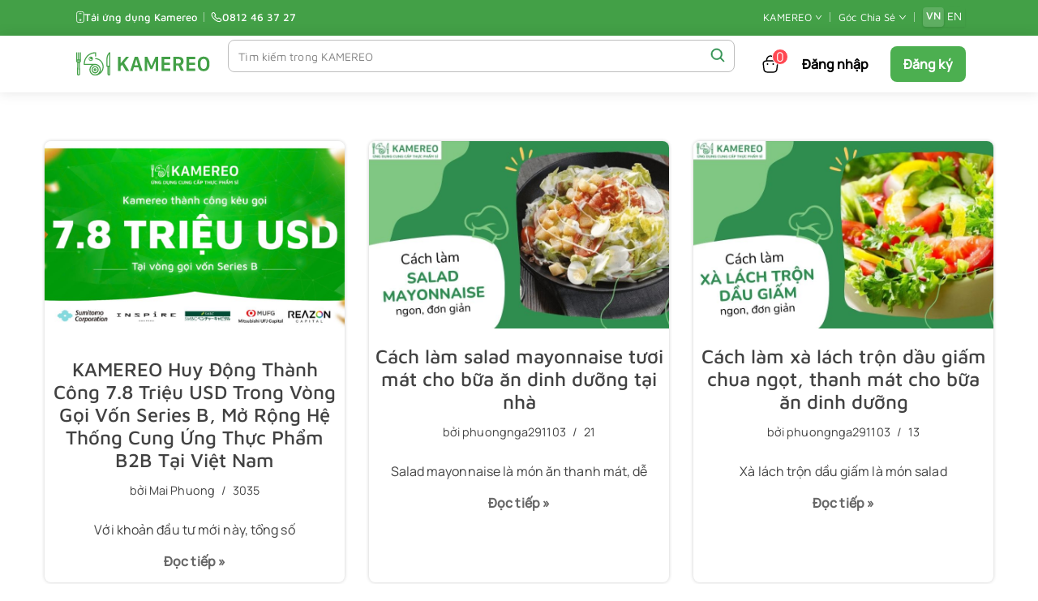

--- FILE ---
content_type: text/html; charset=UTF-8
request_url: https://kamereo.vn/blog/vi/
body_size: 279155
content:
<!DOCTYPE html>
<html lang="vi">

<head>
	
	<meta charset="UTF-8">
	<meta name="viewport" content="width=device-width, initial-scale=1, minimum-scale=1">
	<link rel="profile" href="http://gmpg.org/xfn/11">
		<meta name='robots' content='index, follow, max-image-preview:large, max-snippet:-1, max-video-preview:-1' />
<link rel="alternate" href="https://kamereo.vn/blog/vi/" hreflang="vi" />
<link rel="alternate" href="https://kamereo.vn/blog/en/" hreflang="en" />
<link rel="alternate" href="https://kamereo.vn/blog/" hreflang="x-default" />

	<!-- This site is optimized with the Yoast SEO plugin v23.2 - https://yoast.com/wordpress/plugins/seo/ -->
	<title>KAMEREO - Cung cấp nguyên liệu, vật dụng cho Nhà Hàng, Cà Phê, Khách Sạn...</title>
	<meta name="description" content="Cung cấp nguyên liệu, vật dụng cho Nhà Hàng, Cà Phê, Bar, Khách Sạn, Siêu Thị,... Nguồn hàng phong phú, ổn định. Giao Hàng Tận Nơi. Có giấy chứng nhận VSATTP" />
	<link rel="canonical" href="https://kamereo.vn/blog/vi/" />
	<link rel="next" href="https://kamereo.vn/blog/vi/page/2/" />
	<meta property="og:locale" content="vi_VN" />
	<meta property="og:locale:alternate" content="en_US" />
	<meta property="og:type" content="website" />
	<meta property="og:title" content="KAMEREO - Cung cấp nguyên liệu, vật dụng cho Nhà Hàng, Cà Phê, Khách Sạn..." />
	<meta property="og:description" content="Cung cấp nguyên liệu, vật dụng cho Nhà Hàng, Cà Phê, Bar, Khách Sạn, Siêu Thị,... Nguồn hàng phong phú, ổn định. Giao Hàng Tận Nơi. Có giấy chứng nhận VSATTP" />
	<meta property="og:url" content="https://kamereo.vn/blog/vi/" />
	<meta property="og:site_name" content="KAMEREO" />
	<meta property="og:image" content="https://kamereo.vn/blog/wp-content/uploads/2024/12/Thumpnail-VI-100.jpg" />
	<meta property="og:image:width" content="1200" />
	<meta property="og:image:height" content="675" />
	<meta property="og:image:type" content="image/png" />
	<meta name="twitter:card" content="summary_large_image" />
	<script type="application/ld+json" class="yoast-schema-graph">{"@context":"https://schema.org","@graph":[{"@type":"CollectionPage","@id":"https://kamereo.vn/blog/vi/","url":"https://kamereo.vn/blog/vi/","name":"KAMEREO - Cung cấp nguyên liệu, vật dụng cho Nhà Hàng, Cà Phê, Khách Sạn...","isPartOf":{"@id":"https://kamereo.vn/blog/vi/#website"},"about":{"@id":"https://kamereo.vn/blog/vi/#organization"},"description":"Cung cấp nguyên liệu, vật dụng cho Nhà Hàng, Cà Phê, Bar, Khách Sạn, Siêu Thị,... Nguồn hàng phong phú, ổn định. Giao Hàng Tận Nơi. Có giấy chứng nhận VSATTP","breadcrumb":{"@id":"https://kamereo.vn/blog/vi/#breadcrumb"},"inLanguage":"vi"},{"@type":"BreadcrumbList","@id":"https://kamereo.vn/blog/vi/#breadcrumb","itemListElement":[{"@type":"ListItem","position":1,"name":"Trang chủ","item":"https://kamereo.vn"},{"@type":"ListItem","position":2,"name":"Blog"}]},{"@type":"WebSite","@id":"https://kamereo.vn/blog/vi/#website","url":"https://kamereo.vn/blog/vi/","name":"KAMEREO","description":"Cung cấp nguyên liệu, vật dụng cho Nhà Hàng, Cà Phê, Khách Sạn...","publisher":{"@id":"https://kamereo.vn/blog/vi/#organization"},"alternateName":"\"Kamereo\", \"KAMEREO\", \"KAMEREO - Đối tác cung cấp thực phẩm uy tín\"","potentialAction":[{"@type":"SearchAction","target":{"@type":"EntryPoint","urlTemplate":"https://kamereo.vn/blog/vi/?s={search_term_string}"},"query-input":"required name=search_term_string"}],"inLanguage":"vi"},{"@type":"Organization","@id":"https://kamereo.vn/blog/vi/#organization","name":"KAMEREO","alternateName":"\"Kamereo\", \"KAMEREO\", \"KAMEREO - Đối tác cung cấp thực phẩm uy tín\"","url":"https://kamereo.vn/blog/vi/","logo":{"@type":"ImageObject","inLanguage":"vi","@id":"https://kamereo.vn/blog/vi/#/schema/logo/image/","url":"https://kamereo.vn/blog/wp-content/uploads/2023/08/kamereo-logo-feature.png","contentUrl":"https://kamereo.vn/blog/wp-content/uploads/2023/08/kamereo-logo-feature.png","width":1200,"height":675,"caption":"KAMEREO"},"image":{"@id":"https://kamereo.vn/blog/vi/#/schema/logo/image/"},"sameAs":["https://www.facebook.com/kamereo.vn","https://www.instagram.com/kamereo.vn","https://www.youtube.com/channel/UCHtJ6fCFSNZH0DBC8OqhicA","https://www.linkedin.com/company/kamereo","https://zalo.me/2357831519751856428","https://kamereo.vn/blog/vi","https://kamereo.vn/blog/en","https://kamereo.vn/ve-kamereo","https://kamereo.vn/about-kamereo","https://kamereo.vn/tuyen-dung","https://kamereo.vn/career"]},false]}</script>
	<!-- / Yoast SEO plugin. -->


<link rel='dns-prefetch' href='//kamereo.vn' />
<link rel='dns-prefetch' href='//images.dmca.com' />

<link id='omgf-preload-0' rel='preload' href='//kamereo.vn/blog/wp-content/uploads/omgf/depicter-424-google-font/maven-pro-normal-latin-ext-500.woff2' as='font' type='font/woff2' crossorigin />
<link id='omgf-preload-1' rel='preload' href='//kamereo.vn/blog/wp-content/uploads/omgf/depicter-424-google-font/maven-pro-normal-latin-500.woff2' as='font' type='font/woff2' crossorigin />
<link id='omgf-preload-2' rel='preload' href='//kamereo.vn/blog/wp-content/uploads/omgf/depicter-463-google-font/maven-pro-normal-latin-ext.woff2' as='font' type='font/woff2' crossorigin />
<link id='omgf-preload-3' rel='preload' href='//kamereo.vn/blog/wp-content/uploads/omgf/depicter-463-google-font/maven-pro-normal-latin.woff2' as='font' type='font/woff2' crossorigin />
        <style>
            /* Breadcrumb Section - Desktop & Mobile */
            .kamereo-breadcrumb-wrapper {
                background: white;
                padding: 16px 0;
                border-bottom: 1px solid #F5F5F5;
            }

            .kamereo-breadcrumb-container {
                max-width: 1312px;
                margin: 0 auto;
                padding: 0 16px;
            }

            .kamereo-breadcrumb {
                font-family: 'Manrope', sans-serif;
                font-size: 14px;
            }

            /* Breadcrumb links */
            .kamereo-breadcrumb a {
                color: #757D73;
                font-family: 'Manrope';
                font-size: 14px;
                font-style: normal;
                font-weight: 400;
                line-height: 18px;
                text-decoration: none;
            }

            .kamereo-breadcrumb a:hover {
                color: #3C9041;
            }

            /* Current page (last item) */
            .kamereo-breadcrumb .breadcrumb_last {
                font-weight: 500;
            }

            .kamereo-breadcrumb .breadcrumb_last strong {
                font-weight: 500;
            }

            /* Separator */
            .kamereo-breadcrumb .breadcrumb-separator {
                color: #9E9E9E;
                margin: 0 12px;
            }

            /* Mobile Responsive */
            @media (max-width: 768px) {
                .kamereo-breadcrumb-wrapper {
                    padding: 12px 0;
                }

                .kamereo-breadcrumb {
                    font-size: 13px;
                }

                .kamereo-breadcrumb a {
                    font-size: 13px;
                    line-height: 16px;
                }

                .kamereo-breadcrumb .breadcrumb-separator {
                    margin: 0 8px;
                }
            }

            @media (max-width: 480px) {
                .kamereo-breadcrumb {
                    font-size: 12px;
                }

                .kamereo-breadcrumb a {
                    font-size: 12px;
                }
            }
        </style>
                <style>
            /* Hero Banner Section - Unified Responsive */
            .kamereo-hero-banner {
                background-size: cover;
                background-position: center;
                background-repeat: no-repeat;
                padding: 100px 20px;
                color: white;
                position: relative;
                min-height: 400px;
                display: flex;
                align-items: center;
                justify-content: center;
            }

            /* Position Top - Content aligned to top */
            .kamereo-hero-banner.position-top {
                align-items: flex-start;
                padding-top: 40px;
            }

            /* Position Center - Default */
            .kamereo-hero-banner.position-center {
                align-items: center;
            }

            .kamereo-hero-banner::before {
                content: '';
                position: absolute;
                top: 0;
                left: 0;
                right: 0;
                bottom: 0;
                /* background: rgba(0, 0, 0, 0.3); */
                z-index: 1;
            }

            .kamereo-hero-wrapper {
                max-width: 1312px;
                width: 100%;
                position: relative;
                z-index: 2;
                padding: 0 16px;
            }

            .kamereo-hero-content {
                max-width: 524px;
            }

            .kamereo-hero-content h1 {
                font-family: 'Manrope', sans-serif;
                font-size: 40px;
                font-style: normal;
                font-weight: 800;
                line-height: 48px;
                margin-bottom: 16px;
            }

            .kamereo-hero-content p {
                font-family: 'Manrope', sans-serif;
                font-size: 20px;
                font-style: normal;
                font-weight: 400;
                line-height: 26px;
            }

            /* Tablet Responsive */
            @media (max-width: 768px) {
                .kamereo-hero-banner {
                    padding: 60px 16px 40px;
                    min-height: 280px;
                }

                .kamereo-hero-content h1 {
                    font-size: 32px;
                    line-height: 40px;
                }

                .kamereo-hero-content p {
                    font-size: 16px;
                    line-height: 24px;
                }
            }

            /* Mobile Responsive */
            @media (max-width: 480px) {
                .kamereo-hero-banner {
                    padding: 40px 16px 30px;
                    min-height: 200px;
                }

                .kamereo-hero-content {
                    max-width: 100%;
                }

                .kamereo-hero-content h1 {
                    font-size: 24px;
                    line-height: 32px;
                    margin-bottom: 12px;
                }

                .kamereo-hero-content p {
                    font-size: 14px;
                    line-height: 20px;
                }
            }
        </style>
<link rel='stylesheet' id='wp-block-library-css' href='https://kamereo.vn/blog/wp-includes/css/dist/block-library/style.min.css?ver=6.4.4' type='text/css' media='all' />
<style id='depicter-slider-style-inline-css' type='text/css'>
/*!***************************************************************************************************************************************************************************************************************************************!*\
  !*** css ./node_modules/css-loader/dist/cjs.js??ruleSet[1].rules[3].use[1]!./node_modules/postcss-loader/dist/cjs.js??ruleSet[1].rules[3].use[2]!./node_modules/sass-loader/dist/cjs.js??ruleSet[1].rules[3].use[3]!./src/style.scss ***!
  \***************************************************************************************************************************************************************************************************************************************/
/**
 * The following styles get applied both on the front of your site
 * and in the editor.
 *
 * Replace them with your own styles or remove the file completely.
 */
.wp-block-create-block-depicter {
  background-color: #21759b;
  color: #fff;
  padding: 2px;
}

/*# sourceMappingURL=style-index.css.map*/
</style>
<style id='classic-theme-styles-inline-css' type='text/css'>
/*! This file is auto-generated */
.wp-block-button__link{color:#fff;background-color:#32373c;border-radius:9999px;box-shadow:none;text-decoration:none;padding:calc(.667em + 2px) calc(1.333em + 2px);font-size:1.125em}.wp-block-file__button{background:#32373c;color:#fff;text-decoration:none}
</style>
<style id='global-styles-inline-css' type='text/css'>
body{--wp--preset--color--black: #000000;--wp--preset--color--cyan-bluish-gray: #abb8c3;--wp--preset--color--white: #ffffff;--wp--preset--color--pale-pink: #f78da7;--wp--preset--color--vivid-red: #cf2e2e;--wp--preset--color--luminous-vivid-orange: #ff6900;--wp--preset--color--luminous-vivid-amber: #fcb900;--wp--preset--color--light-green-cyan: #7bdcb5;--wp--preset--color--vivid-green-cyan: #00d084;--wp--preset--color--pale-cyan-blue: #8ed1fc;--wp--preset--color--vivid-cyan-blue: #0693e3;--wp--preset--color--vivid-purple: #9b51e0;--wp--preset--color--neve-link-color: var(--nv-primary-accent);--wp--preset--color--neve-link-hover-color: var(--nv-secondary-accent);--wp--preset--color--nv-site-bg: var(--nv-site-bg);--wp--preset--color--nv-light-bg: var(--nv-light-bg);--wp--preset--color--nv-dark-bg: var(--nv-dark-bg);--wp--preset--color--neve-text-color: var(--nv-text-color);--wp--preset--color--nv-text-dark-bg: var(--nv-text-dark-bg);--wp--preset--color--nv-c-1: var(--nv-c-1);--wp--preset--color--nv-c-2: var(--nv-c-2);--wp--preset--gradient--vivid-cyan-blue-to-vivid-purple: linear-gradient(135deg,rgba(6,147,227,1) 0%,rgb(155,81,224) 100%);--wp--preset--gradient--light-green-cyan-to-vivid-green-cyan: linear-gradient(135deg,rgb(122,220,180) 0%,rgb(0,208,130) 100%);--wp--preset--gradient--luminous-vivid-amber-to-luminous-vivid-orange: linear-gradient(135deg,rgba(252,185,0,1) 0%,rgba(255,105,0,1) 100%);--wp--preset--gradient--luminous-vivid-orange-to-vivid-red: linear-gradient(135deg,rgba(255,105,0,1) 0%,rgb(207,46,46) 100%);--wp--preset--gradient--very-light-gray-to-cyan-bluish-gray: linear-gradient(135deg,rgb(238,238,238) 0%,rgb(169,184,195) 100%);--wp--preset--gradient--cool-to-warm-spectrum: linear-gradient(135deg,rgb(74,234,220) 0%,rgb(151,120,209) 20%,rgb(207,42,186) 40%,rgb(238,44,130) 60%,rgb(251,105,98) 80%,rgb(254,248,76) 100%);--wp--preset--gradient--blush-light-purple: linear-gradient(135deg,rgb(255,206,236) 0%,rgb(152,150,240) 100%);--wp--preset--gradient--blush-bordeaux: linear-gradient(135deg,rgb(254,205,165) 0%,rgb(254,45,45) 50%,rgb(107,0,62) 100%);--wp--preset--gradient--luminous-dusk: linear-gradient(135deg,rgb(255,203,112) 0%,rgb(199,81,192) 50%,rgb(65,88,208) 100%);--wp--preset--gradient--pale-ocean: linear-gradient(135deg,rgb(255,245,203) 0%,rgb(182,227,212) 50%,rgb(51,167,181) 100%);--wp--preset--gradient--electric-grass: linear-gradient(135deg,rgb(202,248,128) 0%,rgb(113,206,126) 100%);--wp--preset--gradient--midnight: linear-gradient(135deg,rgb(2,3,129) 0%,rgb(40,116,252) 100%);--wp--preset--font-size--small: 13px;--wp--preset--font-size--medium: 20px;--wp--preset--font-size--large: 36px;--wp--preset--font-size--x-large: 42px;--wp--preset--spacing--20: 0.44rem;--wp--preset--spacing--30: 0.67rem;--wp--preset--spacing--40: 1rem;--wp--preset--spacing--50: 1.5rem;--wp--preset--spacing--60: 2.25rem;--wp--preset--spacing--70: 3.38rem;--wp--preset--spacing--80: 5.06rem;--wp--preset--shadow--natural: 6px 6px 9px rgba(0, 0, 0, 0.2);--wp--preset--shadow--deep: 12px 12px 50px rgba(0, 0, 0, 0.4);--wp--preset--shadow--sharp: 6px 6px 0px rgba(0, 0, 0, 0.2);--wp--preset--shadow--outlined: 6px 6px 0px -3px rgba(255, 255, 255, 1), 6px 6px rgba(0, 0, 0, 1);--wp--preset--shadow--crisp: 6px 6px 0px rgba(0, 0, 0, 1);}:where(.is-layout-flex){gap: 0.5em;}:where(.is-layout-grid){gap: 0.5em;}body .is-layout-flow > .alignleft{float: left;margin-inline-start: 0;margin-inline-end: 2em;}body .is-layout-flow > .alignright{float: right;margin-inline-start: 2em;margin-inline-end: 0;}body .is-layout-flow > .aligncenter{margin-left: auto !important;margin-right: auto !important;}body .is-layout-constrained > .alignleft{float: left;margin-inline-start: 0;margin-inline-end: 2em;}body .is-layout-constrained > .alignright{float: right;margin-inline-start: 2em;margin-inline-end: 0;}body .is-layout-constrained > .aligncenter{margin-left: auto !important;margin-right: auto !important;}body .is-layout-constrained > :where(:not(.alignleft):not(.alignright):not(.alignfull)){max-width: var(--wp--style--global--content-size);margin-left: auto !important;margin-right: auto !important;}body .is-layout-constrained > .alignwide{max-width: var(--wp--style--global--wide-size);}body .is-layout-flex{display: flex;}body .is-layout-flex{flex-wrap: wrap;align-items: center;}body .is-layout-flex > *{margin: 0;}body .is-layout-grid{display: grid;}body .is-layout-grid > *{margin: 0;}:where(.wp-block-columns.is-layout-flex){gap: 2em;}:where(.wp-block-columns.is-layout-grid){gap: 2em;}:where(.wp-block-post-template.is-layout-flex){gap: 1.25em;}:where(.wp-block-post-template.is-layout-grid){gap: 1.25em;}.has-black-color{color: var(--wp--preset--color--black) !important;}.has-cyan-bluish-gray-color{color: var(--wp--preset--color--cyan-bluish-gray) !important;}.has-white-color{color: var(--wp--preset--color--white) !important;}.has-pale-pink-color{color: var(--wp--preset--color--pale-pink) !important;}.has-vivid-red-color{color: var(--wp--preset--color--vivid-red) !important;}.has-luminous-vivid-orange-color{color: var(--wp--preset--color--luminous-vivid-orange) !important;}.has-luminous-vivid-amber-color{color: var(--wp--preset--color--luminous-vivid-amber) !important;}.has-light-green-cyan-color{color: var(--wp--preset--color--light-green-cyan) !important;}.has-vivid-green-cyan-color{color: var(--wp--preset--color--vivid-green-cyan) !important;}.has-pale-cyan-blue-color{color: var(--wp--preset--color--pale-cyan-blue) !important;}.has-vivid-cyan-blue-color{color: var(--wp--preset--color--vivid-cyan-blue) !important;}.has-vivid-purple-color{color: var(--wp--preset--color--vivid-purple) !important;}.has-black-background-color{background-color: var(--wp--preset--color--black) !important;}.has-cyan-bluish-gray-background-color{background-color: var(--wp--preset--color--cyan-bluish-gray) !important;}.has-white-background-color{background-color: var(--wp--preset--color--white) !important;}.has-pale-pink-background-color{background-color: var(--wp--preset--color--pale-pink) !important;}.has-vivid-red-background-color{background-color: var(--wp--preset--color--vivid-red) !important;}.has-luminous-vivid-orange-background-color{background-color: var(--wp--preset--color--luminous-vivid-orange) !important;}.has-luminous-vivid-amber-background-color{background-color: var(--wp--preset--color--luminous-vivid-amber) !important;}.has-light-green-cyan-background-color{background-color: var(--wp--preset--color--light-green-cyan) !important;}.has-vivid-green-cyan-background-color{background-color: var(--wp--preset--color--vivid-green-cyan) !important;}.has-pale-cyan-blue-background-color{background-color: var(--wp--preset--color--pale-cyan-blue) !important;}.has-vivid-cyan-blue-background-color{background-color: var(--wp--preset--color--vivid-cyan-blue) !important;}.has-vivid-purple-background-color{background-color: var(--wp--preset--color--vivid-purple) !important;}.has-black-border-color{border-color: var(--wp--preset--color--black) !important;}.has-cyan-bluish-gray-border-color{border-color: var(--wp--preset--color--cyan-bluish-gray) !important;}.has-white-border-color{border-color: var(--wp--preset--color--white) !important;}.has-pale-pink-border-color{border-color: var(--wp--preset--color--pale-pink) !important;}.has-vivid-red-border-color{border-color: var(--wp--preset--color--vivid-red) !important;}.has-luminous-vivid-orange-border-color{border-color: var(--wp--preset--color--luminous-vivid-orange) !important;}.has-luminous-vivid-amber-border-color{border-color: var(--wp--preset--color--luminous-vivid-amber) !important;}.has-light-green-cyan-border-color{border-color: var(--wp--preset--color--light-green-cyan) !important;}.has-vivid-green-cyan-border-color{border-color: var(--wp--preset--color--vivid-green-cyan) !important;}.has-pale-cyan-blue-border-color{border-color: var(--wp--preset--color--pale-cyan-blue) !important;}.has-vivid-cyan-blue-border-color{border-color: var(--wp--preset--color--vivid-cyan-blue) !important;}.has-vivid-purple-border-color{border-color: var(--wp--preset--color--vivid-purple) !important;}.has-vivid-cyan-blue-to-vivid-purple-gradient-background{background: var(--wp--preset--gradient--vivid-cyan-blue-to-vivid-purple) !important;}.has-light-green-cyan-to-vivid-green-cyan-gradient-background{background: var(--wp--preset--gradient--light-green-cyan-to-vivid-green-cyan) !important;}.has-luminous-vivid-amber-to-luminous-vivid-orange-gradient-background{background: var(--wp--preset--gradient--luminous-vivid-amber-to-luminous-vivid-orange) !important;}.has-luminous-vivid-orange-to-vivid-red-gradient-background{background: var(--wp--preset--gradient--luminous-vivid-orange-to-vivid-red) !important;}.has-very-light-gray-to-cyan-bluish-gray-gradient-background{background: var(--wp--preset--gradient--very-light-gray-to-cyan-bluish-gray) !important;}.has-cool-to-warm-spectrum-gradient-background{background: var(--wp--preset--gradient--cool-to-warm-spectrum) !important;}.has-blush-light-purple-gradient-background{background: var(--wp--preset--gradient--blush-light-purple) !important;}.has-blush-bordeaux-gradient-background{background: var(--wp--preset--gradient--blush-bordeaux) !important;}.has-luminous-dusk-gradient-background{background: var(--wp--preset--gradient--luminous-dusk) !important;}.has-pale-ocean-gradient-background{background: var(--wp--preset--gradient--pale-ocean) !important;}.has-electric-grass-gradient-background{background: var(--wp--preset--gradient--electric-grass) !important;}.has-midnight-gradient-background{background: var(--wp--preset--gradient--midnight) !important;}.has-small-font-size{font-size: var(--wp--preset--font-size--small) !important;}.has-medium-font-size{font-size: var(--wp--preset--font-size--medium) !important;}.has-large-font-size{font-size: var(--wp--preset--font-size--large) !important;}.has-x-large-font-size{font-size: var(--wp--preset--font-size--x-large) !important;}
.wp-block-navigation a:where(:not(.wp-element-button)){color: inherit;}
:where(.wp-block-post-template.is-layout-flex){gap: 1.25em;}:where(.wp-block-post-template.is-layout-grid){gap: 1.25em;}
:where(.wp-block-columns.is-layout-flex){gap: 2em;}:where(.wp-block-columns.is-layout-grid){gap: 2em;}
.wp-block-pullquote{font-size: 1.5em;line-height: 1.6;}
</style>
<style  type='text/css'  data-wpacu-inline-css-file='1'>
/*!/wp-content/plugins/wp-slick-slider-and-image-carousel/assets/css/slick.css*/.slick-loading .slick-list{background:#fff url(/blog/wp-content/plugins/wp-slick-slider-and-image-carousel/assets/css/../images/ajax-loader.gif) center center no-repeat}.slick-slider{position:relative;display:block;box-sizing:border-box;-webkit-user-select:none;-moz-user-select:none;-ms-user-select:none;user-select:none;-webkit-touch-callout:none;-khtml-user-select:none;-ms-touch-action:pan-y;touch-action:pan-y;-webkit-tap-highlight-color:#fff0}.slick-list{position:relative;display:block;overflow:hidden;margin:0;padding:0}.slick-list:focus{outline:0}.slick-list.dragging{cursor:pointer;cursor:hand}.slick-slider .slick-list,.slick-slider .slick-track{-webkit-transform:translate3d(0,0,0);-moz-transform:translate3d(0,0,0);-ms-transform:translate3d(0,0,0);-o-transform:translate3d(0,0,0);transform:translate3d(0,0,0)}.slick-track{position:relative;top:0;left:0;display:block;margin-left:auto;margin-right:auto}.slick-track:after,.slick-track:before{display:table;content:''}.slick-track:after{clear:both}.slick-loading .slick-track{visibility:hidden}.slick-slide{display:none;float:left;height:100%;min-height:1px}[dir=rtl] .slick-slide{float:right}.slick-slide img{display:block}.slick-slide.slick-loading img{display:none}.slick-slide.dragging img{pointer-events:none}.slick-initialized .slick-slide{display:block}.slick-loading .slick-slide{visibility:hidden}.slick-vertical .slick-slide{display:block;height:auto;border:1px solid #fff0}.slick-arrow.slick-hidden{display:none}
</style>
<link rel='stylesheet' id='wpsisac-public-style-css' href='https://kamereo.vn/blog/wp-content/cache/asset-cleanup/css/item/slick-slider-and-image-carousel__assets__css__wpsisac-public-css-vd27bb92d4f4e81efdc49cdf3ab4474b10a09817d.css' type='text/css' media='all' />
<link rel='stylesheet' id='main_css-css' href='https://kamereo.vn/blog/wp-content/cache/asset-cleanup/css/item/neve__style-css-vf1f2029c1205f0f75633709232494498fd5fe3f2.css' type='text/css' media='all' />
<link rel='stylesheet' id='neve-style-css' href='https://kamereo.vn/blog/wp-content/themes/neve/style-main-new.min.css?ver=3.5.8' type='text/css' media='all' />
<style id='neve-style-inline-css' type='text/css'>

		/* Global Font Family for Post Detail */
		.single-post-container,
		.single-post-container * {
			font-family: "Manrope", sans-serif !important;
		}

		.entry-header {
			margin-bottom: 30px !important;
		}
		
		/* Post Meta Container - Dark Background */
		.single-post-container .nv-meta-list {
			border-radius: 8px;
			display: flex;
			align-items: center;
			flex-wrap: nowrap;
			gap: 0;
			list-style: none;
			margin-bottom: 0;
		}
		
		.single-post-container .nv-meta-list li.meta {
			color: #ffffff;
			display: inline-flex;
			align-items: center;
			gap: 4px;
			font-size: 14px;
			font-weight: 400;
			// line-height: 1;
			padding: 0;
			margin: 0;
		}
		
		.single-post-container .nv-meta-list li.meta a {
			color: #ffffff;
			text-decoration: none;
		}
		
		.single-post-container .nv-meta-list li.meta:not(:last-child)::after {
			content: "" !important;
			padding: 0 !important;
		}
		
		/* Author - First item */
		.single-post-container .nv-meta-list li.author {
			margin-right: 8px;
			gap: 0;
		}
		
		.single-post-container .nv-meta-list .author .photo {
			border-radius: 50%;
			margin-right: 8px;
			vertical-align: middle;
			object-fit: cover;
			transform: unset;
		}
		
		.single-post-container .nv-meta-list .author .author-name {
			color: #2F382C;
			font-weight: 600;
			font-size: 16px;
		}
		
		.single-post-container .nv-meta-list .author .author-name a {
			color: #2F382C;
			text-decoration: none;
		}
		
		/* Date */
		.single-post-container .nv-meta-list li.date {
			margin-right: 8px;
		}
		
		.single-post-container .nv-meta-list .date time {
			color: #979B95;
			font-weight: 400;
			font-size: 11px;
		}
		
		/* Meta Icons */
		.single-post-container .nv-meta-list .meta-icon {
			width: 16px;
			height: 16px;
			stroke: #9CA3AF;
			flex-shrink: 0;
			display: inline-block;
			vertical-align: middle;
		}
		
		.single-post-container .nv-meta-list .meta-value {
			color: #979B95;
			font-weight: 400;
			font-size: 11px;
		}
		
		/* Total Post Views */
		.single-post-container .nv-meta-list li.total-post-views {
			margin-right: 8px;
		}
		
		.single-post-container .nv-meta-list li.total-post-views svg {
			width: 16px;
			height: 16px;
			stroke: #9CA3AF;
			vertical-align: middle;
		}
		
		/* Reading Time */
		.single-post-container .nv-meta-list li.reading-time {
			margin-right: 24px;
		}
		
		.single-post-container .nv-meta-list li.reading-time svg {
			width: 16px;
			height: 16px;
			stroke: #9CA3AF;
			vertical-align: middle;
		}
		
		/* Font Resizer Wrapper - Push to right */
		.single-post-container .nv-meta-list li.font-resizer-wrapper {
			margin-left: auto;
		}

		.single-post-container .nv-single-post-wrap {
			margin-bottom: 20px !important;
		}
		
		/* Font Resizer Buttons - Toggle Switch Style */
		.kamereo-font-resizer {
			display: inline-flex;
			align-items: center;
		box-shadow: 0 0 8px 0 rgba(0, 0, 0, 0.07);
			border-radius: 50px;
			overflow: hidden;
		}
		
		.kamereo-font-resizer .font-size-btn {
			padding: 6px 20px;
			border-radius: 50px;
			font-size: 14px;
			font-weight: 500;
			cursor: pointer;
			transition: all 0.2s ease;
			border: none;
			background: transparent;
			color: #2F382C;
			white-space: nowrap;
			margin: -1px;
		}
		
		.kamereo-font-resizer .font-size-btn.active {
			background: #43A047;
			color: #ffffff;
			z-index: 10;
		}
		
		.kamereo-font-resizer .font-size-btn:not(.active) {
			background: #ffffff;
			color: #2F382C;
		}
		
		.kamereo-font-resizer .font-size-btn:not(.active):hover {
			color: #43A047;
		}
		
		/* Responsive */
		@media (max-width: 768px) {
			.single-post-container .nv-meta-list {
				padding: 12px 16px;
				flex-wrap: wrap;
				gap: 12px 16px;
			}
			
			.single-post-container .nv-meta-list li.meta {
				font-size: 13px;
			}
			
			.single-post-container .nv-meta-list li.author {
				margin-right: 16px;
			}
			
			.single-post-container .nv-meta-list li.date,
			.single-post-container .nv-meta-list li.total-post-views,
			.single-post-container .nv-meta-list li.reading-time {
				margin-right: 16px;
			}
			
			.single-post-container .nv-meta-list li.font-resizer-wrapper {
				width: 100%;
				margin-left: 0;
				margin-top: 8px;
			}
			
			.kamereo-font-resizer .font-size-btn {
				padding: 6px 14px;
				font-size: 13px;
			}
		}
		.single-post-container .nv-meta-list li.meta:not(:last-child):after { content:"|" }.single-post-container .nv-meta-list .no-mobile{
			display:none;
		}.single-post-container .nv-meta-list li.last::after{
			content: ""!important;
		}@media (min-width: 769px) {
			.single-post-container .nv-meta-list .no-mobile {
				display: inline-block;
			}
			.single-post-container .nv-meta-list li.last:not(:last-child)::after {
		 		content: "|" !important;
			}
		}
.nav-ul li .caret svg, .nav-ul li .caret img{width:var(--smiconsize, 0.5em);height:var(--smiconsize, 0.5em);}.nav-ul .sub-menu li {border-style: var(--itembstyle);}
 .nv-has-effect .img-wrap a:hover { opacity: 1; } .nv-has-effect .img-wrap{ overflow: hidden; } .nv-has-effect img { transition: all 0.2s ease; } .nv-has-effect .has-post-thumbnail:hover .zoom img { transform: scale(1.1); } 
 :root{ --container: 748px;--postwidth:100%; --primarybtnbg: #43a047; --primarybtnhoverbg: #4caf50; --primarybtncolor: #ffffff; --secondarybtncolor: #676767; --primarybtnhovercolor: #ffffff; --secondarybtnhovercolor: #676767;--primarybtnborderradius:08px;--secondarybtnborderradius:3px;--btnpadding:13px 15px;--primarybtnpadding:13px 15px;--secondarybtnpadding:13px 15px; --bodyfontfamily: Manrope; --bodyfontsize: 15px; --bodylineheight: 1.6em; --bodyletterspacing: 0px; --bodyfontweight: 400; --bodytexttransform: none; --headingsfontfamily: "Maven Pro"; --h1fontsize: 1.5em; --h1fontweight: 600; --h1lineheight: 1.6em; --h1letterspacing: 0px; --h1texttransform: none; --h2fontsize: 1.3em; --h2fontweight: 400; --h2lineheight: 1.3em; --h2letterspacing: 0px; --h2texttransform: none; --h3fontsize: 1.1em; --h3fontweight: 500; --h3lineheight: 1.6em; --h3letterspacing: 0px; --h3texttransform: none; --h4fontsize: 1em; --h4fontweight: 400; --h4lineheight: 1.6em; --h4letterspacing: 0px; --h4texttransform: none; --h5fontsize: 0.75em; --h5fontweight: 300; --h5lineheight: 1.6em; --h5letterspacing: 0px; --h5texttransform: none; --h6fontsize: 0.75em; --h6fontweight: 200; --h6lineheight: 1.6em; --h6letterspacing: 0px; --h6texttransform: none;--formfieldborderwidth:2px;--formfieldborderradius:3px; --formfieldbgcolor: var(--nv-site-bg); --formfieldbordercolor: #dddddd; --formfieldcolor: var(--nv-text-color);--formfieldpadding:10px 12px; } .has-neve-button-color-color{ color: #43a047!important; } .has-neve-button-color-background-color{ background-color: #43a047!important; } .single-post-container .alignfull > [class*="__inner-container"], .single-post-container .alignwide > [class*="__inner-container"]{ max-width:718px } .nv-meta-list{ --avatarsize: 20px; } .single .nv-meta-list{ --avatarsize: 20px; } .neve-main{ --boxshadow:0 3px 6px -5px rgba(0, 0, 0, 0.1), 0 4px 8px rgba(0, 0, 0, 0.1); } .nv-is-boxed.nv-comments-wrap{ --padding:20px; } .nv-is-boxed.comment-respond{ --padding:20px; } .nv-single-post-wrap{ --spacing: 60px; } .global-styled{ --bgcolor: var(--nv-site-bg); } .header-top{ --height:44px; --rowbcolor: var(--nv-light-bg); --color: #ffffff; --bgcolor: #43a047; } .header-main{ --rowbwidth:0px; --rowbcolor: #000000; --color: var(--nv-primary-accent); --bgcolor: var(--nv-site-bg); } .header-bottom{ --rowbcolor: var(--nv-light-bg); --color: var(--nv-text-color); --bgcolor: var(--nv-site-bg); } .header-menu-sidebar-bg{ --justify: flex-start; --textalign: left;--flexg: 1;--wrapdropdownwidth: auto; --color: var(--nv-text-color); --bgcolor: #f9fafc; } .header-menu-sidebar{ width: 360px; } .builder-item--logo{ --maxwidth: 120px;--padding:10px 0;--margin:0; --textalign: left;--justify: flex-start; } .builder-item--nav-icon,.header-menu-sidebar .close-sidebar-panel .navbar-toggle{ --borderradius:8px;--borderwidth:0; } .builder-item--nav-icon{ --label-margin:0;--padding:10px 15px;--margin:0; } .builder-item--primary-menu{ --color: #ffffff; --hovercolor: #ffffff; --hovertextcolor: var(--nv-text-color); --activecolor: #ffffff; --spacing: 10px; --height: 10px; --smiconsize: 7px;--padding:0;--margin:0; --fontfamily: "Maven Pro"; --fontsize: 1em; --lineheight: 01.8em; --letterspacing: 0px; --fontweight: 500; --texttransform: capitalize; --iconsize: 1em; } .builder-item--primary-menu .sub-menu{ --bstyle: none; --itembstyle: none; } .hfg-is-group.has-primary-menu .inherit-ff{ --inheritedff: Maven Pro; --inheritedfw: 500; } .builder-item--button_base{ --primarybtnbg: var(--nv-primary-accent); --primarybtncolor: #fff; --primarybtnhoverbg: var(--nv-primary-accent); --primarybtnhovercolor: #fff;--primarybtnborderradius:8px;--primarybtnshadow:none;--primarybtnhovershadow:none;--padding:8px 12px;--margin:0; } .builder-item--custom_html{ --padding:0;--margin:0; --fontsize: 1em; --lineheight: 1.6; --letterspacing: 0px; --fontweight: 500; --texttransform: none; --iconsize: 1em; --textalign: left;--justify: flex-start; } .builder-item--logo_2{ --maxwidth: 120px;--padding:10px 0;--margin:0; --textalign: left;--justify: flex-start; } .builder-item--language_switcher{ --padding:0;--margin:0; } .builder-item--custom_layout_2{ --padding:0;--margin:0; } .builder-item--custom_layout_3{ --padding:0;--margin:0; } .builder-item--custom_layout_4{ --padding:0;--margin:0; } .builder-item--widget-area-1{ --padding:0;--margin:0; } .footer-top-inner .row{ grid-template-columns:1fr; --valign: flex-start; } .footer-top{ --rowbwidth:0px; --rowbcolor: rgba(189,189,189,0.22); --color: #333333; --bgcolor: #ffffff; } .footer-main-inner .row{ grid-template-columns:repeat(4, 1fr); --valign: flex-start; } .footer-main{ --rowbwidth:0px; --rowbcolor: rgba(189,189,189,0.22); --color: var(--nv-text-color); --bgcolor: #ffffff; } .footer-bottom-inner .row{ grid-template-columns:1fr; --valign: flex-start; } .footer-bottom{ --rowbwidth:0px; --rowbcolor: rgba(189,189,189,0.22); --color: #333333; --bgcolor: #ffffff; } .builder-item--footer-two-widgets{ --padding:0;--margin:0; --textalign: left;--justify: flex-start; } .builder-item--footer-four-widgets{ --padding:0;--margin:0; --textalign: center;--justify: center; } .builder-item--custom_layout_5{ --padding:0;--margin:0; --textalign: left;--justify: flex-start; } .builder-item--custom_layout_6{ --padding:0;--margin:0; --textalign: left;--justify: flex-start; } .builder-item--custom_layout_7{ --padding:0;--margin:0; --textalign: left;--justify: flex-start; } .builder-item--widget-area-4{ --padding:0;--margin:0; --textalign: center;--justify: center; } .builder-item--widget-area-5{ --padding:0;--margin:0; --textalign: center;--justify: center; } .page_header-top{ --rowbcolor: var(--nv-light-bg); --color: var(--nv-text-color); --bgcolor: var(--nv-site-bg); } .page_header-bottom{ --rowbcolor: var(--nv-light-bg); --color: var(--nv-text-color); --bgcolor: var(--nv-site-bg); } .nv-author-biography{ --avatarsize: 100px; --borderradius: 8%; --authorcontentalign: left;--padding:20px; --bgcolor: var(--nv-light-bg); --color: var(--nv-text-color); } .nv-index-posts{ --padding:; --alignment: center; --borderradius: 8px;--cardboxshadow:0 0 4px 0 rgba(0,0,0,0.2); --cardbgcolor: rgba(51,51,51,0); --cardcolor: #424242; } .scroll-to-top{ --color: var(--nv-text-dark-bg);--padding:08px 10px 8px 10px;; --borderradius: 8px; --bgcolor: #4caf50; --hovercolor: var(--nv-text-dark-bg); --hoverbgcolor: #6ae96c;--size:10px; } @media(min-width: 576px){ :root{ --container: 992px;--postwidth:50%;--btnpadding:13px 15px;--primarybtnpadding:13px 15px;--secondarybtnpadding:13px 15px; --bodyfontsize: 16px; --bodylineheight: 1.6em; --bodyletterspacing: 0px; --h1fontsize: 1.5em; --h1lineheight: 1.6em; --h1letterspacing: 0px; --h2fontsize: 1.3em; --h2lineheight: 1.2em; --h2letterspacing: 0px; --h3fontsize: 1.1em; --h3lineheight: 1.6em; --h3letterspacing: 0px; --h4fontsize: 1em; --h4lineheight: 1.6em; --h4letterspacing: 0px; --h5fontsize: 0.75em; --h5lineheight: 1.6em; --h5letterspacing: 0px; --h6fontsize: 0.75em; --h6lineheight: 1.6em; --h6letterspacing: 0px; } .single-post-container .alignfull > [class*="__inner-container"], .single-post-container .alignwide > [class*="__inner-container"]{ max-width:962px } .nv-meta-list{ --avatarsize: 20px; } .single .nv-meta-list{ --avatarsize: 20px; } .nv-is-boxed.nv-comments-wrap{ --padding:30px; } .nv-is-boxed.comment-respond{ --padding:30px; } .nv-single-post-wrap{ --spacing: 60px; } .header-top{ --height:44px; } .header-main{ --height:40px;--rowbwidth:0px; } .header-menu-sidebar-bg{ --justify: flex-start; --textalign: left;--flexg: 1;--wrapdropdownwidth: auto; } .header-menu-sidebar{ width: 360px; } .builder-item--logo{ --maxwidth: 120px;--padding:10px 0;--margin:0; --textalign: left;--justify: flex-start; } .builder-item--nav-icon{ --label-margin:0 5px 0 0;;--padding:10px 15px;--margin:0; } .builder-item--primary-menu{ --spacing: 40px; --height: 25px; --smiconsize: 7px;--padding:0;--margin:0; --fontsize: 1em; --lineheight: 1.6em; --letterspacing: 0px; --iconsize: 1em; } .builder-item--button_base{ --padding:8px 12px;--margin:0; } .builder-item--custom_html{ --padding:0;--margin:0; --fontsize: 1em; --lineheight: 1.6; --letterspacing: 0px; --iconsize: 1em; --textalign: left;--justify: flex-start; } .builder-item--logo_2{ --maxwidth: 120px;--padding:10px 0;--margin:0; --textalign: left;--justify: flex-start; } .builder-item--language_switcher{ --padding:0;--margin:0; } .builder-item--custom_layout_2{ --padding:0;--margin:0; } .builder-item--custom_layout_3{ --padding:0;--margin:0; } .builder-item--custom_layout_4{ --padding:0;--margin:0; } .builder-item--widget-area-1{ --padding:0;--margin:0; } .footer-top{ --rowbwidth:0px; } .footer-main{ --rowbwidth:0px; } .footer-bottom{ --rowbwidth:0px; } .builder-item--footer-two-widgets{ --padding:0;--margin:0; --textalign: left;--justify: flex-start; } .builder-item--footer-four-widgets{ --padding:0;--margin:0; --textalign: center;--justify: center; } .builder-item--custom_layout_5{ --padding:0;--margin:0; --textalign: left;--justify: flex-start; } .builder-item--custom_layout_6{ --padding:0;--margin:0; --textalign: left;--justify: flex-start; } .builder-item--custom_layout_7{ --padding:0;--margin:0; --textalign: left;--justify: flex-start; } .builder-item--widget-area-4{ --padding:0;--margin:0; --textalign: center;--justify: center; } .builder-item--widget-area-5{ --padding:0;--margin:0; --textalign: center;--justify: center; } .nv-author-biography{ --avatarsize: 100px; --authorcontentalign: left;--padding:20px; } .nv-index-posts{ --padding:; } .scroll-to-top{ --padding:8px 10px;--size:16px; } }@media(min-width: 960px){ :root{ --container: 1200px;--postwidth:33.333333333333%;--btnpadding:13px 15px;--primarybtnpadding:13px 15px;--secondarybtnpadding:13px 15px; --bodyfontsize: 16px; --bodylineheight: 1.8em; --bodyletterspacing: 0.1px; --h1fontsize: 2.2em; --h1lineheight: 1.6em; --h1letterspacing: 0px; --h2fontsize: 2em; --h2lineheight: 1.4em; --h2letterspacing: 0px; --h3fontsize: 1.5em; --h3lineheight: 1.2em; --h3letterspacing: 0px; --h4fontsize: 1.25em; --h4lineheight: 1.6em; --h4letterspacing: 0px; --h5fontsize: 1.25em; --h5lineheight: 1.6em; --h5letterspacing: 0px; --h6fontsize: 1.25em; --h6lineheight: 1.6em; --h6letterspacing: 0px; } body:not(.single):not(.archive):not(.blog):not(.search):not(.error404) .neve-main > .container .col, body.post-type-archive-course .neve-main > .container .col, body.post-type-archive-llms_membership .neve-main > .container .col{ max-width: 100%; } body:not(.single):not(.archive):not(.blog):not(.search):not(.error404) .nv-sidebar-wrap, body.post-type-archive-course .nv-sidebar-wrap, body.post-type-archive-llms_membership .nv-sidebar-wrap{ max-width: 0%; } .neve-main > .archive-container .nv-index-posts.col{ max-width: 100%; } .neve-main > .archive-container .nv-sidebar-wrap{ max-width: 0%; } .neve-main > .single-post-container .nv-single-post-wrap.col{ max-width: 70%; } .single-post-container .alignfull > [class*="__inner-container"], .single-post-container .alignwide > [class*="__inner-container"]{ max-width:810px } .container-fluid.single-post-container .alignfull > [class*="__inner-container"], .container-fluid.single-post-container .alignwide > [class*="__inner-container"]{ max-width:calc(70% + 15px) } .neve-main > .single-post-container .nv-sidebar-wrap{ max-width: 30%; } .nv-meta-list{ --avatarsize: 20px; } .single .nv-meta-list{ --avatarsize: 24px; } .nv-is-boxed.nv-comments-wrap{ --padding:40px; } .nv-is-boxed.comment-respond{ --padding:40px; } .nv-single-post-wrap{ --spacing: 60px; } .header-main{ --rowbwidth:0px; } .header-menu-sidebar-bg{ --justify: flex-start; --textalign: left;--flexg: 1;--wrapdropdownwidth: auto; } .header-menu-sidebar{ width: 360px; } .builder-item--logo{ --maxwidth: 160px;--padding:10px 0;--margin:0; --textalign: left;--justify: flex-start; } .builder-item--nav-icon{ --label-margin:0 5px 0 0;;--padding:10px 15px;--margin:0; } .builder-item--primary-menu{ --spacing: 10px; --height: 16px; --smiconsize: 7px;--padding:0;--margin:0; --fontsize: 12px; --lineheight: 01em; --letterspacing: 0px; --iconsize: 12px; } .builder-item--button_base{ --padding:010px 32px 10px 32px;;--margin:0; } .builder-item--custom_html{ --padding:0;--margin:0; --fontsize: 1em; --lineheight: 1.6; --letterspacing: 0px; --iconsize: 1em; --textalign: left;--justify: flex-start; } .builder-item--logo_2{ --maxwidth: 160px;--padding:10px 0;--margin:0; --textalign: left;--justify: flex-start; } .builder-item--language_switcher{ --padding:0;--margin:0; } .builder-item--custom_layout_2{ --padding:0;--margin:0; } .builder-item--custom_layout_3{ --padding:0;--margin:0; } .builder-item--custom_layout_4{ --padding:0;--margin:0; } .builder-item--widget-area-1{ --padding:0;--margin:0; } .footer-top{ --rowbwidth:1px; } .footer-main{ --rowbwidth:1px; } .footer-bottom{ --rowbwidth:1px; } .builder-item--footer-two-widgets{ --padding:0;--margin:0; --textalign: left;--justify: flex-start; } .builder-item--footer-four-widgets{ --padding:0;--margin:0; --textalign: left;--justify: flex-start; } .builder-item--custom_layout_5{ --padding:0;--margin:0; --textalign: left;--justify: flex-start; } .builder-item--custom_layout_6{ --padding:0;--margin:0; --textalign: left;--justify: flex-start; } .builder-item--custom_layout_7{ --padding:0;--margin:0; --textalign: left;--justify: flex-start; } .builder-item--widget-area-4{ --padding:0;--margin:0; --textalign: left;--justify: flex-start; } .builder-item--widget-area-5{ --padding:0;--margin:0; --textalign: left;--justify: flex-start; } .nv-author-biography{ --avatarsize: 50px; --authorcontentalign: left;--padding:20px; } .layout-grid .nv-post-thumbnail-wrap{ margin-right:-5px;margin-left:-5px; } .nv-index-posts{ --padding:0 5px; } .scroll-to-top{ --padding:8px 10px;--size:20px; } }.nv-content-wrap .elementor a:not(.button):not(.wp-block-file__button){ text-decoration: none; }.scroll-to-top {right: 20px; border: none; position: fixed; bottom: 30px; display: none; opacity: 0; visibility: hidden; transition: opacity 0.3s ease-in-out, visibility 0.3s ease-in-out; align-items: center; justify-content: center; z-index: 999; } @supports (-webkit-overflow-scrolling: touch) { .scroll-to-top { bottom: 74px; } } .scroll-to-top.image { background-position: center; } .scroll-to-top .scroll-to-top-image { width: 100%; height: 100%; } .scroll-to-top .scroll-to-top-label { margin: 0; padding: 5px; } .scroll-to-top:hover { text-decoration: none; } .scroll-to-top.scroll-to-top-left {left: 20px; right: unset;} .scroll-to-top.scroll-show-mobile { display: flex; } @media (min-width: 960px) { .scroll-to-top { display: flex; } }.scroll-to-top { color: var(--color); padding: var(--padding); border-radius: var(--borderradius); background: var(--bgcolor); } .scroll-to-top:hover, .scroll-to-top:focus { color: var(--hovercolor); background: var(--hoverbgcolor); } .scroll-to-top-icon, .scroll-to-top.image .scroll-to-top-image { width: var(--size); height: var(--size); } .scroll-to-top-image { background-image: var(--bgimage); background-size: cover; }:root{--nv-primary-accent:#050505;--nv-secondary-accent:#4caf50;--nv-site-bg:#ffffff;--nv-light-bg:#ffffff;--nv-dark-bg:#14171c;--nv-text-color:#050505;--nv-text-dark-bg:#ffffff;--nv-c-1:#77b978;--nv-c-2:#f37262;--nv-fallback-ff:Arial, Helvetica, sans-serif;}
:root{--e-global-color-nvprimaryaccent:#050505;--e-global-color-nvsecondaryaccent:#4caf50;--e-global-color-nvsitebg:#ffffff;--e-global-color-nvlightbg:#ffffff;--e-global-color-nvdarkbg:#14171c;--e-global-color-nvtextcolor:#050505;--e-global-color-nvtextdarkbg:#ffffff;--e-global-color-nvc1:#77b978;--e-global-color-nvc2:#f37262;}
/* vietnamese */
@font-face {
  font-family: 'Maven Pro';
  font-style: normal;
  font-weight: 400;
  font-display: swap;
  src: url(https://kamereo.vn/blog/wp-content/fonts/maven-pro/7Au9p_AqnyWWAxW2Wk3GwmQIAFg.woff2) format('woff2');
  unicode-range: U+0102-0103, U+0110-0111, U+0128-0129, U+0168-0169, U+01A0-01A1, U+01AF-01B0, U+0300-0301, U+0303-0304, U+0308-0309, U+0323, U+0329, U+1EA0-1EF9, U+20AB;
}
/* latin-ext */
@font-face {
  font-family: 'Maven Pro';
  font-style: normal;
  font-weight: 400;
  font-display: swap;
  src: url(https://kamereo.vn/blog/wp-content/fonts/maven-pro/7Au9p_AqnyWWAxW2Wk3Gw2QIAFg.woff2) format('woff2');
  unicode-range: U+0100-02BA, U+02BD-02C5, U+02C7-02CC, U+02CE-02D7, U+02DD-02FF, U+0304, U+0308, U+0329, U+1D00-1DBF, U+1E00-1E9F, U+1EF2-1EFF, U+2020, U+20A0-20AB, U+20AD-20C0, U+2113, U+2C60-2C7F, U+A720-A7FF;
}
/* latin */
@font-face {
  font-family: 'Maven Pro';
  font-style: normal;
  font-weight: 400;
  font-display: swap;
  src: url(https://kamereo.vn/blog/wp-content/fonts/maven-pro/7Au9p_AqnyWWAxW2Wk3GzWQI.woff2) format('woff2');
  unicode-range: U+0000-00FF, U+0131, U+0152-0153, U+02BB-02BC, U+02C6, U+02DA, U+02DC, U+0304, U+0308, U+0329, U+2000-206F, U+20AC, U+2122, U+2191, U+2193, U+2212, U+2215, U+FEFF, U+FFFD;
}
/* vietnamese */
@font-face {
  font-family: 'Maven Pro';
  font-style: normal;
  font-weight: 500;
  font-display: swap;
  src: url(https://kamereo.vn/blog/wp-content/fonts/maven-pro/7Au9p_AqnyWWAxW2Wk3GwmQIAFg.woff2) format('woff2');
  unicode-range: U+0102-0103, U+0110-0111, U+0128-0129, U+0168-0169, U+01A0-01A1, U+01AF-01B0, U+0300-0301, U+0303-0304, U+0308-0309, U+0323, U+0329, U+1EA0-1EF9, U+20AB;
}
/* latin-ext */
@font-face {
  font-family: 'Maven Pro';
  font-style: normal;
  font-weight: 500;
  font-display: swap;
  src: url(https://kamereo.vn/blog/wp-content/fonts/maven-pro/7Au9p_AqnyWWAxW2Wk3Gw2QIAFg.woff2) format('woff2');
  unicode-range: U+0100-02BA, U+02BD-02C5, U+02C7-02CC, U+02CE-02D7, U+02DD-02FF, U+0304, U+0308, U+0329, U+1D00-1DBF, U+1E00-1E9F, U+1EF2-1EFF, U+2020, U+20A0-20AB, U+20AD-20C0, U+2113, U+2C60-2C7F, U+A720-A7FF;
}
/* latin */
@font-face {
  font-family: 'Maven Pro';
  font-style: normal;
  font-weight: 500;
  font-display: swap;
  src: url(https://kamereo.vn/blog/wp-content/fonts/maven-pro/7Au9p_AqnyWWAxW2Wk3GzWQI.woff2) format('woff2');
  unicode-range: U+0000-00FF, U+0131, U+0152-0153, U+02BB-02BC, U+02C6, U+02DA, U+02DC, U+0304, U+0308, U+0329, U+2000-206F, U+20AC, U+2122, U+2191, U+2193, U+2212, U+2215, U+FEFF, U+FFFD;
}
/* vietnamese */
@font-face {
  font-family: 'Maven Pro';
  font-style: normal;
  font-weight: 600;
  font-display: swap;
  src: url(https://kamereo.vn/blog/wp-content/fonts/maven-pro/7Au9p_AqnyWWAxW2Wk3GwmQIAFg.woff2) format('woff2');
  unicode-range: U+0102-0103, U+0110-0111, U+0128-0129, U+0168-0169, U+01A0-01A1, U+01AF-01B0, U+0300-0301, U+0303-0304, U+0308-0309, U+0323, U+0329, U+1EA0-1EF9, U+20AB;
}
/* latin-ext */
@font-face {
  font-family: 'Maven Pro';
  font-style: normal;
  font-weight: 600;
  font-display: swap;
  src: url(https://kamereo.vn/blog/wp-content/fonts/maven-pro/7Au9p_AqnyWWAxW2Wk3Gw2QIAFg.woff2) format('woff2');
  unicode-range: U+0100-02BA, U+02BD-02C5, U+02C7-02CC, U+02CE-02D7, U+02DD-02FF, U+0304, U+0308, U+0329, U+1D00-1DBF, U+1E00-1E9F, U+1EF2-1EFF, U+2020, U+20A0-20AB, U+20AD-20C0, U+2113, U+2C60-2C7F, U+A720-A7FF;
}
/* latin */
@font-face {
  font-family: 'Maven Pro';
  font-style: normal;
  font-weight: 600;
  font-display: swap;
  src: url(https://kamereo.vn/blog/wp-content/fonts/maven-pro/7Au9p_AqnyWWAxW2Wk3GzWQI.woff2) format('woff2');
  unicode-range: U+0000-00FF, U+0131, U+0152-0153, U+02BB-02BC, U+02C6, U+02DA, U+02DC, U+0304, U+0308, U+0329, U+2000-206F, U+20AC, U+2122, U+2191, U+2193, U+2212, U+2215, U+FEFF, U+FFFD;
}

/* cyrillic-ext */
@font-face {
  font-family: 'Manrope';
  font-style: normal;
  font-weight: 400;
  font-display: swap;
  src: url(https://kamereo.vn/blog/wp-content/fonts/manrope/xn7gYHE41ni1AdIRggqxSuXd.woff2) format('woff2');
  unicode-range: U+0460-052F, U+1C80-1C8A, U+20B4, U+2DE0-2DFF, U+A640-A69F, U+FE2E-FE2F;
}
/* cyrillic */
@font-face {
  font-family: 'Manrope';
  font-style: normal;
  font-weight: 400;
  font-display: swap;
  src: url(https://kamereo.vn/blog/wp-content/fonts/manrope/xn7gYHE41ni1AdIRggOxSuXd.woff2) format('woff2');
  unicode-range: U+0301, U+0400-045F, U+0490-0491, U+04B0-04B1, U+2116;
}
/* greek */
@font-face {
  font-family: 'Manrope';
  font-style: normal;
  font-weight: 400;
  font-display: swap;
  src: url(https://kamereo.vn/blog/wp-content/fonts/manrope/xn7gYHE41ni1AdIRggSxSuXd.woff2) format('woff2');
  unicode-range: U+0370-0377, U+037A-037F, U+0384-038A, U+038C, U+038E-03A1, U+03A3-03FF;
}
/* vietnamese */
@font-face {
  font-family: 'Manrope';
  font-style: normal;
  font-weight: 400;
  font-display: swap;
  src: url(https://kamereo.vn/blog/wp-content/fonts/manrope/xn7gYHE41ni1AdIRggixSuXd.woff2) format('woff2');
  unicode-range: U+0102-0103, U+0110-0111, U+0128-0129, U+0168-0169, U+01A0-01A1, U+01AF-01B0, U+0300-0301, U+0303-0304, U+0308-0309, U+0323, U+0329, U+1EA0-1EF9, U+20AB;
}
/* latin-ext */
@font-face {
  font-family: 'Manrope';
  font-style: normal;
  font-weight: 400;
  font-display: swap;
  src: url(https://kamereo.vn/blog/wp-content/fonts/manrope/xn7gYHE41ni1AdIRggmxSuXd.woff2) format('woff2');
  unicode-range: U+0100-02BA, U+02BD-02C5, U+02C7-02CC, U+02CE-02D7, U+02DD-02FF, U+0304, U+0308, U+0329, U+1D00-1DBF, U+1E00-1E9F, U+1EF2-1EFF, U+2020, U+20A0-20AB, U+20AD-20C0, U+2113, U+2C60-2C7F, U+A720-A7FF;
}
/* latin */
@font-face {
  font-family: 'Manrope';
  font-style: normal;
  font-weight: 400;
  font-display: swap;
  src: url(https://kamereo.vn/blog/wp-content/fonts/manrope/xn7gYHE41ni1AdIRggexSg.woff2) format('woff2');
  unicode-range: U+0000-00FF, U+0131, U+0152-0153, U+02BB-02BC, U+02C6, U+02DA, U+02DC, U+0304, U+0308, U+0329, U+2000-206F, U+20AC, U+2122, U+2191, U+2193, U+2212, U+2215, U+FEFF, U+FFFD;
}
/* cyrillic-ext */
@font-face {
  font-family: 'Manrope';
  font-style: normal;
  font-weight: 500;
  font-display: swap;
  src: url(https://kamereo.vn/blog/wp-content/fonts/manrope/xn7gYHE41ni1AdIRggqxSuXd.woff2) format('woff2');
  unicode-range: U+0460-052F, U+1C80-1C8A, U+20B4, U+2DE0-2DFF, U+A640-A69F, U+FE2E-FE2F;
}
/* cyrillic */
@font-face {
  font-family: 'Manrope';
  font-style: normal;
  font-weight: 500;
  font-display: swap;
  src: url(https://kamereo.vn/blog/wp-content/fonts/manrope/xn7gYHE41ni1AdIRggOxSuXd.woff2) format('woff2');
  unicode-range: U+0301, U+0400-045F, U+0490-0491, U+04B0-04B1, U+2116;
}
/* greek */
@font-face {
  font-family: 'Manrope';
  font-style: normal;
  font-weight: 500;
  font-display: swap;
  src: url(https://kamereo.vn/blog/wp-content/fonts/manrope/xn7gYHE41ni1AdIRggSxSuXd.woff2) format('woff2');
  unicode-range: U+0370-0377, U+037A-037F, U+0384-038A, U+038C, U+038E-03A1, U+03A3-03FF;
}
/* vietnamese */
@font-face {
  font-family: 'Manrope';
  font-style: normal;
  font-weight: 500;
  font-display: swap;
  src: url(https://kamereo.vn/blog/wp-content/fonts/manrope/xn7gYHE41ni1AdIRggixSuXd.woff2) format('woff2');
  unicode-range: U+0102-0103, U+0110-0111, U+0128-0129, U+0168-0169, U+01A0-01A1, U+01AF-01B0, U+0300-0301, U+0303-0304, U+0308-0309, U+0323, U+0329, U+1EA0-1EF9, U+20AB;
}
/* latin-ext */
@font-face {
  font-family: 'Manrope';
  font-style: normal;
  font-weight: 500;
  font-display: swap;
  src: url(https://kamereo.vn/blog/wp-content/fonts/manrope/xn7gYHE41ni1AdIRggmxSuXd.woff2) format('woff2');
  unicode-range: U+0100-02BA, U+02BD-02C5, U+02C7-02CC, U+02CE-02D7, U+02DD-02FF, U+0304, U+0308, U+0329, U+1D00-1DBF, U+1E00-1E9F, U+1EF2-1EFF, U+2020, U+20A0-20AB, U+20AD-20C0, U+2113, U+2C60-2C7F, U+A720-A7FF;
}
/* latin */
@font-face {
  font-family: 'Manrope';
  font-style: normal;
  font-weight: 500;
  font-display: swap;
  src: url(https://kamereo.vn/blog/wp-content/fonts/manrope/xn7gYHE41ni1AdIRggexSg.woff2) format('woff2');
  unicode-range: U+0000-00FF, U+0131, U+0152-0153, U+02BB-02BC, U+02C6, U+02DA, U+02DC, U+0304, U+0308, U+0329, U+2000-206F, U+20AC, U+2122, U+2191, U+2193, U+2212, U+2215, U+FEFF, U+FFFD;
}

</style>
<link rel='stylesheet' id='neve-blog-pro-css' href='https://kamereo.vn/blog/wp-content/plugins/neve-pro-addon/includes/modules/blog_pro/assets/style.min.css?ver=2.8.3' type='text/css' media='all' />
<link rel='stylesheet' id='tablepress-default-css' href='https://kamereo.vn/blog/wp-content/tablepress-combined.min.css?ver=8' type='text/css' media='all' />
<link rel='stylesheet' id='heateor_sss_frontend_css-css' href='https://kamereo.vn/blog/wp-content/cache/asset-cleanup/css/item/sassy-social-share__public__css__sassy-social-share-public-css-v0bf1c723a874165f18883b258c88a8ea246f39e3.css' type='text/css' media='all' />
<style id='heateor_sss_frontend_css-inline-css' type='text/css'>
.heateor_sss_button_instagram span.heateor_sss_svg,a.heateor_sss_instagram span.heateor_sss_svg{background:radial-gradient(circle at 30% 107%,#fdf497 0,#fdf497 5%,#fd5949 45%,#d6249f 60%,#285aeb 90%)}div.heateor_sss_horizontal_sharing a.heateor_sss_button_instagram span{background:#43A047!important;}div.heateor_sss_standard_follow_icons_container a.heateor_sss_button_instagram span{background:#43A047}div.heateor_sss_horizontal_sharing a.heateor_sss_button_instagram span:hover{background:#61CE70!important;}div.heateor_sss_standard_follow_icons_container a.heateor_sss_button_instagram span:hover{background:#61CE70}.heateor_sss_horizontal_sharing .heateor_sss_svg,.heateor_sss_standard_follow_icons_container .heateor_sss_svg{background-color:#43A047!important;background:#43A047!important;color:#fff;border-width:0px;border-style:solid;border-color:transparent}.heateor_sss_horizontal_sharing .heateorSssTCBackground{color:#666}.heateor_sss_horizontal_sharing span.heateor_sss_svg:hover,.heateor_sss_standard_follow_icons_container span.heateor_sss_svg:hover{background-color:#61CE70!important;background:#61CE70!importantborder-color:transparent;}.heateor_sss_vertical_sharing span.heateor_sss_svg,.heateor_sss_floating_follow_icons_container span.heateor_sss_svg{color:#fff;border-width:0px;border-style:solid;border-color:transparent;}.heateor_sss_vertical_sharing .heateorSssTCBackground{color:#666;}.heateor_sss_vertical_sharing span.heateor_sss_svg:hover,.heateor_sss_floating_follow_icons_container span.heateor_sss_svg:hover{border-color:transparent;}@media screen and (max-width:783px) {.heateor_sss_vertical_sharing{display:none!important}}.logged-in-as, .comment-notes {
  display: flex;
  flex-direction: column;
}
.required-field-message {
  font-weight: bold;
}
#theChampTabs-0 {
  width: 100%;
  display: grid;
  gap: 1rem;
}

 #theChampTabs-0 .comment-form-url {
  display: none;
}
</style>
<link rel='stylesheet' id='forminator-module-css-50412-css' href='https://kamereo.vn/blog/wp-content/uploads/forminator/50412_6998c80d385efe43616150c3081038c8/css/style-50412.css?ver=1759466578' type='text/css' media='all' />
<link rel='stylesheet' id='forminator-icons-css' href='https://kamereo.vn/blog/wp-content/plugins/forminator/assets/forminator-ui/css/forminator-icons.min.css?ver=1.45.1' type='text/css' media='all' />
<style  type='text/css'  data-wpacu-inline-css-file='1'>
/*!
 * WPMU DEV Forminator UI
 * Copyright 2019 Incsub (https://incsub.com)
 * Licensed under GPL v3 (http://www.gnu.org/licenses/gpl-3.0.html)
 */.forminator-ui .forminator-screen-reader-only{width:1px!important;height:1px!important;overflow:hidden!important;position:absolute!important;white-space:nowrap!important;margin:-1px!important;padding:0!important;border:0!important;clip:rect(0 0 0 0)!important;clip-path:inset(50%)!important}.forminator-ui *{-webkit-box-sizing:border-box;box-sizing:border-box}.forminator-ui img{max-width:100%}.forminator-ui .forminator-hidden{display:none!important}.forminator-ui fieldset{line-height:1}
</style>
<link rel='stylesheet' id='forminator-grid-default-css' href='https://kamereo.vn/blog/wp-content/plugins/forminator/assets/forminator-ui/css/src/grid/forminator-grid.open.min.css?ver=1.45.1' type='text/css' media='all' />
<link rel='stylesheet' id='forminator-forms-default-base-css' href='https://kamereo.vn/blog/wp-content/plugins/forminator/assets/forminator-ui/css/src/form/forminator-form-default.base.min.css?ver=1.45.1' type='text/css' media='all' />
<link rel='stylesheet' id='intlTelInput-forminator-css-css' href='https://kamereo.vn/blog/wp-content/plugins/forminator/assets/css/intlTelInput.min.css?ver=4.0.3' type='text/css' media='all' />
<link rel='stylesheet' id='buttons-css' href='https://kamereo.vn/blog/wp-includes/css/buttons.min.css?ver=6.4.4' type='text/css' media='all' />
<link rel='stylesheet' id='popup-maker-site-css' href='//kamereo.vn/blog/wp-content/uploads/pum/pum-site-styles.css?generated=1759823683&#038;ver=1.20.3' type='text/css' media='all' />
<link rel='stylesheet' id='forminator-module-css-49925-css' href='https://kamereo.vn/blog/wp-content/uploads/forminator/49925_54274d4a5385ba34bb5902820af59538/css/style-49925.css?ver=1767773008' type='text/css' media='all' />
<link rel='stylesheet' id='forminator-module-css-48924-css' href='https://kamereo.vn/blog/wp-content/uploads/forminator/48924_3992c3a3d11a5959b7c30170ade26aa4/css/style-48924.css?ver=1768895675' type='text/css' media='all' />
<link rel='stylesheet' id='forminator-forms-default-full-css' href='https://kamereo.vn/blog/wp-content/plugins/forminator/assets/forminator-ui/css/src/form/forminator-form-default.full.min.css?ver=1.45.1' type='text/css' media='all' />
<link rel='stylesheet' id='hfg_module-css' href='https://kamereo.vn/blog/wp-content/plugins/neve-pro-addon/includes/modules/header_footer_grid/assets/style.min.css?ver=2.8.3' type='text/css' media='all' />
<script type="text/javascript" data-cfasync="false" src="https://kamereo.vn/blog/wp-includes/js/jquery/jquery.min.js?ver=3.7.1" id="jquery-core-js"></script>
<script type="text/javascript" data-cfasync="false" src="https://kamereo.vn/blog/wp-includes/js/jquery/jquery-migrate.min.js?ver=3.4.1" id="jquery-migrate-js"></script>
<script type="text/javascript" src="https://kamereo.vn/blog/wp-content/plugins/forminator/assets/js/library/jquery.validate.min.js?ver=1.45.1" id="forminator-jquery-validate-js"></script>
<script type="text/javascript" src="https://kamereo.vn/blog/wp-content/plugins/forminator/assets/forminator-ui/js/forminator-form.min.js?ver=1.45.1" id="forminator-form-js"></script>
<script type="text/javascript" id="forminator-front-scripts-js-extra">
/* <![CDATA[ */
var ForminatorFront = {"ajaxUrl":"https:\/\/kamereo.vn\/blog\/wp-admin\/admin-ajax.php","cform":{"processing":"Submitting form, please wait","error":"An error occurred while processing the form. Please try again","upload_error":"An upload error occurred while processing the form. Please try again","pagination_prev":"Previous","pagination_next":"Next","pagination_go":"Submit","gateway":{"processing":"Processing payment, please wait","paid":"Success! Payment confirmed. Submitting form, please wait","error":"Error! Something went wrong when verifying the payment"},"captcha_error":"Invalid CAPTCHA","no_file_chosen":"No file chosen","intlTelInput_utils_script":"https:\/\/kamereo.vn\/blog\/wp-content\/plugins\/forminator\/assets\/js\/library\/intlTelInputUtils.js","process_error":"Please try again","payment_failed":"Payment failed. Please try again.","payment_cancelled":"Payment was cancelled"},"poll":{"processing":"Submitting vote, please wait","error":"An error occurred saving the vote. Please try again"},"quiz":{"view_results":"View Results"},"select2":{"load_more":"Loading more results\u2026","no_result_found":"No results found","searching":"Searching\u2026","loaded_error":"The results could not be loaded."}};
var ForminatorFront = {"ajaxUrl":"https:\/\/kamereo.vn\/blog\/wp-admin\/admin-ajax.php","cform":{"processing":"Submitting form, please wait","error":"An error occurred while processing the form. Please try again","upload_error":"An upload error occurred while processing the form. Please try again","pagination_prev":"Previous","pagination_next":"Next","pagination_go":"Submit","gateway":{"processing":"Processing payment, please wait","paid":"Success! Payment confirmed. Submitting form, please wait","error":"Error! Something went wrong when verifying the payment"},"captcha_error":"Invalid CAPTCHA","no_file_chosen":"No file chosen","intlTelInput_utils_script":"https:\/\/kamereo.vn\/blog\/wp-content\/plugins\/forminator\/assets\/js\/library\/intlTelInputUtils.js","process_error":"Please try again","payment_failed":"Payment failed. Please try again.","payment_cancelled":"Payment was cancelled"},"poll":{"processing":"Submitting vote, please wait","error":"An error occurred saving the vote. Please try again"},"quiz":{"view_results":"View Results"},"select2":{"load_more":"Loading more results\u2026","no_result_found":"No results found","searching":"Searching\u2026","loaded_error":"The results could not be loaded."}};
var ForminatorFront = {"ajaxUrl":"https:\/\/kamereo.vn\/blog\/wp-admin\/admin-ajax.php","cform":{"processing":"Submitting form, please wait","error":"An error occurred while processing the form. Please try again","upload_error":"An upload error occurred while processing the form. Please try again","pagination_prev":"Previous","pagination_next":"Next","pagination_go":"Submit","gateway":{"processing":"Processing payment, please wait","paid":"Success! Payment confirmed. Submitting form, please wait","error":"Error! Something went wrong when verifying the payment"},"captcha_error":"Invalid CAPTCHA","no_file_chosen":"No file chosen","intlTelInput_utils_script":"https:\/\/kamereo.vn\/blog\/wp-content\/plugins\/forminator\/assets\/js\/library\/intlTelInputUtils.js","process_error":"Please try again","payment_failed":"Payment failed. Please try again.","payment_cancelled":"Payment was cancelled"},"poll":{"processing":"Submitting vote, please wait","error":"An error occurred saving the vote. Please try again"},"quiz":{"view_results":"View Results"},"select2":{"load_more":"Loading more results\u2026","no_result_found":"No results found","searching":"Searching\u2026","loaded_error":"The results could not be loaded."}};
/* ]]> */
</script>
<script type="text/javascript" src="https://kamereo.vn/blog/wp-content/plugins/forminator/build/front/front.multi.min.js?ver=1.45.1" id="forminator-front-scripts-js"></script>
<script type="text/javascript" src="https://kamereo.vn/blog/wp-content/plugins/forminator/assets/js/library/intlTelInput.min.js?ver=1.45.1" id="forminator-intlTelInput-js"></script>
<meta property="fb:pages" content="580031295675415" />
<!-- Google Tag Manager -->
<script>(function(w,d,s,l,i){w[l]=w[l]||[];w[l].push({'gtm.start':
new Date().getTime(),event:'gtm.js'});var f=d.getElementsByTagName(s)[0],
j=d.createElement(s),dl=l!='dataLayer'?'&l='+l:'';j.async=true;j.src=
'https://www.googletagmanager.com/gtm.js?id='+i+dl;f.parentNode.insertBefore(j,f);
})(window,document,'script','dataLayer','GTM-WPGP67VB');</script>
<!-- End Google Tag Manager -->	<script>
		document.addEventListener("DOMContentLoaded", function() {
			const logos = document.querySelectorAll(".site-logo a");
			if ( !! logos.length ) {
				logos.forEach( logo => {
					logo.setAttribute("href", "https://kamereo.app.link/e/lp-logo");
					logo.setAttribute("target", "_self");
				} );
			}
		});
	</script>
	
	<style id="zeno-font-resizer" type="text/css">
		p.zeno_font_resizer .screen-reader-text {
			border: 0;
			clip: rect(1px, 1px, 1px, 1px);
			clip-path: inset(50%);
			height: 1px;
			margin: -1px;
			overflow: hidden;
			padding: 0;
			position: absolute;
			width: 1px;
			word-wrap: normal !important;
		}
	</style>
			<script>
			document.documentElement.className = document.documentElement.className.replace('no-js', 'js');
		</script>
				<style>
			.no-js img.lazyload {
				display: none;
			}

			figure.wp-block-image img.lazyloading {
				min-width: 150px;
			}

						.lazyload {
				opacity: 0;
			}

			.lazyloading {
				border: 0 !important;
				opacity: 1;
				background: #F3F3F3 url('https://kamereo.vn/blog/wp-content/plugins/wp-smushit/app/assets/images/smush-placeholder.png') no-repeat center !important;
				background-size: 16px auto !important;
				min-width: 16px;
			}

			.lazyload,
			.lazyloading {
				--smush-placeholder-width: 100px;
				--smush-placeholder-aspect-ratio: 1/1;
				width: var(--smush-placeholder-width) !important;
				aspect-ratio: var(--smush-placeholder-aspect-ratio) !important;
			}

					</style>
		
<script>/**
 *
 * @param str a random string could includes special characters
 * @returns a slug string removed special characters
 */
function convertStringToSlug(str) {
  if (!str) {
    return '';
  }

  let convertSlugStr = str;
  convertSlugStr = convertSlugStr.toLowerCase();
  convertSlugStr = convertSlugStr.replace(/à|á|ạ|ả|ã|â|ầ|ấ|ậ|ẩ|ẫ|ă|ằ|ắ|ặ|ẳ|ẵ/g, 'a');
  convertSlugStr = convertSlugStr.replace(/è|é|ẹ|ẻ|ẽ|ê|ề|ế|ệ|ể|ễ/g, 'e');
  convertSlugStr = convertSlugStr.replace(/ì|í|ị|ỉ|ĩ/g, 'i');
  convertSlugStr = convertSlugStr.replace(/ò|ó|ọ|ỏ|õ|ô|ồ|ố|ộ|ổ|ỗ|ơ|ờ|ớ|ợ|ở|ỡ/g, 'o');
  convertSlugStr = convertSlugStr.replace(/ù|ú|ụ|ủ|ũ|ư|ừ|ứ|ự|ử|ữ/g, 'u');
  convertSlugStr = convertSlugStr.replace(/ỳ|ý|ỵ|ỷ|ỹ/g, 'y');
  convertSlugStr = convertSlugStr.replace(/đ/g, 'd');
  // Some system encode vietnamese combining accent as individual utf-8 characters
  convertSlugStr = convertSlugStr.replace(/\u0300|\u0301|\u0303|\u0309|\u0323/g, ''); // ̀ ́ ̃ ̉ ̣  huyền, sắc, ngã, hỏi, nặng
  convertSlugStr = convertSlugStr.replace(/\u02C6|\u0306|\u031B/g, ''); // ˆ ̆ ̛  Â, Ê, Ă, Ơ, Ư

  convertSlugStr = convertSlugStr.trim();
  // Remove punctuations
  convertSlugStr = convertSlugStr.replace(
    /!|@|%|\^|\*|\(|\)|\+|=|<|>|\?|\/|,|\.|:|;|'|"|&|#|\[|\]|~|\$|_|`|{|}|\||\\/g,
    '',
  );
  // Replace spaces with hyphens
  convertSlugStr = convertSlugStr.replace(/ +/g, '-');
  return convertSlugStr;
}

/**
 *
 * @param str a random string could includes special characters
 * @param supplierInternalCode a series of string to parse into supplierInternalCode
 * @returns a standard string combined with str and supplierInternalCode
 */
function generateProductSlug(str, supplierInternalCode, lang) {
  if (!str || !supplierInternalCode) {
    return '';
  }
  const strToSlug = convertStringToSlug(str);
  if (!strToSlug) return '';

  return `${convertStringToSlug(str)}-${supplierInternalCode}${lang && lang !== 'vi' ? `?lang=${lang}` : ''}`;
}
</script><script type="text/javascript" id="get-cookie-function">
	function getCookie(name) {
    let cookieArr = document.cookie.split(";");  // Split the cookie string into individual cookies
    
    // Loop through each cookie
    for (let i = 0; i < cookieArr.length; i++) {
        let cookie = cookieArr[i].trim();  // Trim any leading or trailing spaces

        // Check if this cookie matches the name
        if (cookie.indexOf(name + "=") == 0) {
            return cookie.substring(name.length + 1);  // Return the cookie value
        }
    }
    
    return null;  // Return null if cookie is not found
}
</script>
<link rel="icon" href="https://kamereo.vn/blog/wp-content/uploads/2019/03/cropped-logo-final-07-32x32.png" sizes="32x32" />
<link rel="icon" href="https://kamereo.vn/blog/wp-content/uploads/2019/03/cropped-logo-final-07-192x192.png" sizes="192x192" />
<link rel="apple-touch-icon" href="https://kamereo.vn/blog/wp-content/uploads/2019/03/cropped-logo-final-07-180x180.png" />
<meta name="msapplication-TileImage" content="https://kamereo.vn/blog/wp-content/uploads/2019/03/cropped-logo-final-07-270x270.png" />
		<style type="text/css" id="wp-custom-css">
			@media (min-width: 769px) {
	.col-offset-md-3 {
		margin-left: 25%;
	}
}

html, body {
  max-width: 100%;
	-webkit-font-smoothing: antialiased;
}
/* header {
	font-family: 'Maven Pro', sans-serif;f
} */
body.is-menu-sidebar {
	overflow: hidden;
	overflow-x: unset;
}
main {
	padding-top: 80px;
}

footer {
	background-color: transparent;
	--color: rgb(66, 66, 66);
	--h4fontweight: 500;
	--h4fontsize: 18px;
	--headingsfontfamily: "Maven Pro"
}

:is(.footer-main > *) {
		--color: rgb(66, 66, 66);
}

.footer-bottom {
	--color: rgb(66, 66, 66);
}

.nv-footer-widgets {
	padding-bottom: 0;
}

#footer-apple-store-download-en, #footer-apple-store-download-vi, #footer-chplay-download-en, #footer-chplay-download-vi {
	display: none;
}
div[data-item-id="custom_html_2"] {
	font-family: 'Maven Pro' !important;
}

div[data-item-id="custom_html"] {
	font-family: 'Maven Pro' !important;
}

button:hover,input[type=button]:hover,.btn:hover,input[type="submit"]:hover {
    text-decoration: none;
    background-color: #23a455;
    color: #fff;
    opacity: .9;
}

/* .fb_dialog.fb_dialog_advanced iframe[data-testid="bubble_iframe"] {
	 right: 40px !important;
}

.fb_dialog.fb_dialog_advanced iframe[data-testid="availabilityStatus_iframe"] {
	 right: 50px !important;
} */

.nv-footer-content, .nv-footer-widgets {
    padding: 10px 0;
}

.elementor-button.elementor-size-xs {
	border-radius: .25rem;
}

.d-flex {
	display: flex;
}

.gap-20 {
	gap: 20px;
}

.gap-5 {
	gap: 5px;
}

.gap-10 {
	gap: 10px;
}

.gap-50 {
	gap: 50px;
}

.no-margin {
	margin: 0;
}

.justify-center {
	justify-content: center;
}

.align-center {
	align-items: center;
}

.header-top-contact {
	display: flex;
	align-items: center;
	font-size: 13px;
	font-weight: 500;
	margin-left: -10px;
}

.header-top-contact > div {
	position: relative;
	padding: 0 10px;
	padding-left: 8px;
}
.header-top-contact > div:first-child {
	padding: 0 8px 0 9px;
}

.header-top-contact > div:first-child:before {
	content: "";
	position: absolute;
	right: 0;
	top: 50%;
	transform: translateY(-50%);
	font-weight: 100;
	width: 1px;
	height: 12px;
	background: rgba(255, 255, 255, 0.5);
}

.header-main-inner div[data-section="hfg_header_layout_main"] {
  display: flex;
	justify-content: space-between
}

.header-main-inner div[data-section="hfg_header_layout_main"] .hfg-slot.right > div {
  padding-left: 17px;
}

.header-download__right span {
	font-family: 'Maven Pro' !important;
}

#header-menu-sidebar {
	width: 100%;
}

div[data-section="hfg_header_layout_main"] div.left {
	flex: 1
}

div[data-section="hfg_header_layout_main"] div.left .desktop-left:nth-child(2) {
	flex: 1;
	padding-left: 7.9px;
}

div[data-item-id="logo"] .site-logo a img {
	max-width: 165px !important;
	width: 165px !important;
}

div[data-item-id="logo_2"] .site-logo a img {
	max-width: 150px !important;
	width: 150px !important;
}
div[data-item-id="logo_2"] {
	padding: 0px !important;
}
div[data-item-id="nav-icon"] button:hover {
	background: unset;
	opacity: 1;
}
div[data-item-id="nav-icon"] button:focus {
	outline: none !important;
}
@media (max-width: 959px) {
	div[data-section="hfg_header_layout_main"] div.left .mobile-left {
	width: 100%;
	margin-bottom: 10px;
}
}
a.brand[title="Kamereo"] img {
	max-width: unset !important;
	width: 140px;
}
.component-wrap a[href="https://kamereo.vn/contact-us"] {
	padding: 7px 16px;
	background: rgb(255, 255, 255);
	border-radius: 8px;
	color: rgb(76, 175, 80);
	font-size: 15px;
	font-family: 'Maven Pro';
	margin-right: -14px !important;
	line-height: 18px;
}
.component-wrap a[href="https://kamereo.vn/contact-us"]:hover {
	background: rgb(255, 255, 255);
	color: rgb(76, 175, 80);
}
#wp-block-search__input-1 {
	background: none;
	border-radius: 8px;
	height: 40px;
	padding: 11px 12px;
	border: 1px solid #BDBDBD;
	width: 100%;
}

#wp-block-search__input-2 {
	background: #ffffff;
	border-radius: 8px;
	height: 40px;
	padding: 11px 12px;
	border: 1px solid #BDBDBD;
	width: 100%;
}

#wp-block-search__input-1::placeholder {
	font-size: 14px;
	font-family: 'Maven Pro' !important;
}

.wp-block-search__inside-wrapper {
	position: relative;
}

.wp-block-search__inside-wrapper::before {
	content: url("/blog/wp-content/uploads/2023/05/search.svg");
	position: absolute;
	right: 12px;
	top: 50%;
	width: 18px;
	height: 24px;
	transform: translatey(-50%);
	background: #ffffff;
}


#nv-primary-navigation-main li a {
	font-weight: 600;
}

nav.header--row[data-row-id="main"] {
	filter: drop-shadow(0px 0px 8px rgba(0, 0, 0, 0.1));
	padding: 0px 80px;
	height: 70px !important;
}

nav.header--row[data-row-id="main"] > div {
	height: 100%;
}

@media(min-width: 960px) {
	nav.header--row[data-row-id="main"] > div .container {
	padding-right: 9.333px !important;
	padding-left: 13.5px !important;
}
	
	/* Hide the first header layout part */
	
	.hfg_header.has-sticky-rows--desktop.is-stuck > *:first-child {
		display: none;
	}
	
	.neve-main > .single-post-container .nv-sidebar-wrap:has( .simpletoc-list) {
		max-width: 30% !important;
	}
	
	.neve-main > .single-post-container .nv-sidebar-wrap {
		max-width: 300px;
	}
	.neve-main > .single-post-container .nv-sidebar-wrap #third .simpletoc-title {
		display: none;
	}
}

.custom-signup-button {
	background: #4CAF50;
	padding: 8px 16px;
	font-weight: 700;
	color: #fff !important;
	border-radius: 8px;
}

.kmr-search-form {
	max-width: 800px;
}

footer#site-footer .hfg_footer .nv-footer-content {
	padding: 10px 80px;
}

.horizontal-flex-center {
	display: flex;
	align-items: center;
	gap: 15px;
}

#nav_menu-11 .widget-title {
	font-size: 18px;
	font-weight: 500;
}

#nav_menu-12 .widget-title {
	font-size: 18px;
	font-weight: 500;
}
#nav_menu-11, #nav_menu-12 {
	font-family: 'Maven Pro' !important;
}

.menu-item.menu-item-type-custom a:hover, .menu-item.menu-item-object-page a:hover {
	color: #43A047;
}

.menu-item.menu-item-type-custom, .menu-item.menu-item-object-page {
	margin-top: 4px;
}

div[data-section="custom_layout_5"] {
font-family: 'Maven Pro' !important;
}

div[data-section="custom_layout_5"] .widget .widget-title {
	font-size: 18px;
	font-weight: 500;
	font-family: 'Maven Pro' !important;
}

.relative {
	position: relative;
}

.horizontal-flex-center > svg {
	width: 24px;
	min-width: 24px;
}

.header-download__container {
	position: absolute;
	padding: 32px;
	z-index: 100;
	background: #ffffff;
	top: 100%;
	box-shadow: rgba(141, 150, 170, 0.4) 0px 1px 6px 0px;
	left: 0;
	width: 426px;
	display: none;
	color: #424242;
}

.header-download__content {
	display: flex;
	text-align: center;
	-webkit-box-pack: center;
	justify-content: center;
	font-size: 14px;
	gap: 20px;
}

.header-download__left {
	max-width: 160px;
}

.header-download__left img {
	width: 100%;
	padding: 5px;
	border-radius: 10px;
	border: 1px solid var(--nv-primary-accent);
	display: block;
}

#header-download {
	cursor: pointer;
}

.page-id-4741 .nv-big-title, .page-id-9761 .nv-big-title, .page-id-7554 .nv-big-title, .page-id-7472 .nv-big-title {
	display: none;
}

#header-grid div[data-row-id="top"] {
	@media(min-width: 992px) {
		height: 30px !important;
	}
}

#header-grid div[data-row-id="top"] > div {
	height: 100%;
}

@media (max-width: 959px) {
	#header-grid div[data-row-id="top"] {
		padding: 0px !important;
	}
	#header-grid nav[data-row-id="main"] {
		padding: 0px !important;
		height: 55px !important;
		filter: unset !important;
		background: #43a047 !important;
	}
	#nv-primary-navigation-sidebar li a {
		color: #595959 !important;
	}
	#header-grid div[data-row-id="top"] div.hfg-slot.right div:first-child {
		padding-inline: 0px !important;
	}
	#header-grid div[data-row-id="top"] div.hfg-slot.right div:first-child .builder-item--language_switcher {
		display: none;
	}
	#header-grid div[data-row-id="top"] div.hfg-slot.right div:nth-child(2) {
		padding-right: 3px !important;
	}
	#header-grid div[data-row-id="top"] > div {
		position: relative;
		top: 3px;
	}
	#header-grid div[data-row-id="top"] .header--row-inner.header-top-inner .builder-item {
		margin: 2px 0 !important;
	}
}
@media (min-width: 960px) {
	#header-grid .header--row {
	overflow: unset !important;
	}
}
.product-items li {
	margin-top: 10px;
}
.m-0 {
	margin: 0;
}

.download_block__left {
	min-width: 102px;
}

.download_block__left img {
	width: 102px;
	display: block;
}

.download_block {
		position: absolute;
    bottom: 20px;
    left: calc(50% - 50px);
    transform: translateX(-50%);
}

.download_block__right {
	display: flex;
	gap: 20px;
	align-items: end
}

.download_block__right img {
	display: block;
	width: 200px;
	min-width: 200px;
}

.accordion-images__container {
	width: 100%;
	position: relative;
}

.accordion-images__figure {
	width: 365px;
	margin: auto;
}

.text-sm {
	font-size: 14px;
}

.neve-main {
	padding-top: 0;
}

.header-top .builder-item {
	padding-right: 10px;
	margin: 4px 0;
}

#header-grid div[data-section="hfg_header_layout_top"] div:nth-child(1) > .builder-item {
	top: -1px;
  left: -0.3px;
}
#header-grid div[data-section="hfg_header_layout_top"] div:nth-child(2) > .builder-item {
	top: -1.2px;
}

.nv-single-post-wrap > div:first-child {
	margin-top: 12px;
}


/* Sidebar Widgets  */

.wp-block-image.gyomu-widget-banner {
	margin-top: -50px;
	height: auto;
	min-height: 120px;
}

.wp-block-image.gyomu-widget-banner.FixedWidget__fixed_widget__pinned {
	margin-top: 0 !important;
	z-index: 999;
}

@media (max-width: 479px) {
	#popmake-31139.pum-container.pum-responsive {
    top: 48px !important;
/*     max-width: 300px !important; */
	}
	.pum-theme-12382 .pum-content + .pum-close, .pum-theme-hello-box .pum-content + .pum-close {
		right: calc(50% - 1rem);
		top: -40px;
	}
}



/* Rightnav and Profile User */
 .cart-icon-header {
	display: flex;
	position: relative;
}
.cart-icon-header:before {
	content: '0';
	position: absolute;
	top: -7px;
  	right: -10px;
	width: 20px;
	height: 20px;
	background: rgb(255, 72, 82);
  	text-align: center;
	color: rgb(255, 255, 255);
	border-radius: 50%;
	border: 1px solid rgb(255, 255, 255);
	display: flex;
	align-items: center;
	justify-content: center;
}
.wp-image-5834 {
	width: 90% !important;
}
.header-linkText {
	font-weight: 700;
	margin: 0 26.5px 0 27px
}

.custom-signup-button {
	background: #4CAF50;
	padding: 8px 16px;
	font-weight: 700;
	color: #fff !important;
	border-radius: 8px;
}

.header-linkText:not(:hover) {
	color: #000 !important
}

.authentication:has(> .spinner) {
	justify-content: space-around;
	min-width: 200px;
}
.profile-container {
  display: none;
}
.authentication-buttons {
  display: flex;
}
.logged {
	gap: 32px;
}
.authentication.logged > .authentication-buttons {
  display: none;
}
.authentication.logged > .profile-container {
	display: flex;
}
.profile-container {
  display: none;
  flex-direction: row;
  -webkit-box-pack: center;
  justify-content: center;
  -webkit-box-align: center;
  align-items: center;
  position: relative;
  height: 100%;
  cursor: pointer;
}

.profile-container .profile-avatar {
  width: 28pt;
  height: 28pt;
  border-radius: 4px;
}

.drop-down[aria-expanded="true"] {
  display: block;
}

.drop-down[aria-expanded="false"] {
	display: none;
}

.profile-setting > .drop-down {
    top: 40px;
  	min-width: fit-content;
 }

.drop-down > .drop-down__item:last-child {
	color: #fe5043;
}

/* ---------------------- */

#nv-primary-navigation-top > li:not(:last-child):after {
	content: "";
	position: absolute;
	right: 0;
	top: 50%;
	transform: translateY(-50%);
	font-weight: 100;
	width: 1px;
  height: 12px;
  background: rgba(255, 255, 255, 0.5);
}

div[data-item-id="primary-menu"] .nav-ul:not(.menu-mobile):not(.neve-mega-menu) > li > .wrap > a {
	padding: 0px !important;
}

div[data-item-id="primary-menu"] .nav-ul > li > .wrap {
	padding: 0px !important;
}

div[data-item-id="primary-menu"] .nav-ul > li {
	margin: 0px !important;
	padding: 0 10px;
	font-size: 13px;
}

div[data-item-id="primary-menu"] .nav-ul > li.lang-item {
	display: none;
}

.header-top, .header-main {
	padding: 0 80px;
}

.accordion-image-container .ultp-image-block-wrapper {
	display: flex;
	align-items: center;
	justify-content: center;
}

.accordion-image-container {
	position: relative;
}

.text-primary {
	color: #43a047;
}

.krm-accordion-container .elementor-accordion .elementor-accordion-item, .krm-accordion-container .elementor-accordion .elementor-tab-content {
	border: none;
}

.krm-accordion-container i.fas {
	font-size: 30px;
}

.accordion-title {
	font-family: 'Noto Sans';
	font-style: normal;
	font-weight: 700;
	font-size: 40px;
	line-height: 75px;
	text-shadow: 2px 2px 4px rgba(0, 0, 0, 0.25);
}

.krm-accordion-container .elementor-tab-title {
	display: flex;
	align-items: center;
	justify-content: space-between;
	flex-direction: row-reverse;
}

.krm-accordion-container .elementor-accordion {
	display: flex;
	flex-direction: column;
	gap: 20px;
}

.krm-accordion-container .elementor-accordion-item {
	background: #ffffff;
}

.krm-accordion-container .elementor-tab-title.elementor-active {
	border: 1px solid #43a047;
	border-bottom: none;
	border-radius: 8px 8px 0 0;
}

.krm-accordion-container .elementor-tab-content.elementor-active {
	border: 1px solid #43a047;
	border-top: none;
	border-radius: 0 0 8px 8px;
}
.elementor-kit-3244 p {
    margin-bottom: 0 !important;
}

.buyer-category-container {
	display: grid;
	gap: 6px 40px;
	margin-top: -8px;
	font-family: "Maven Pro";
	grid-template-columns: repeat(3 ,1fr);
}
@media screen and (max-width: 767px) {
	.buyer-category-container {
		grid-template-columns: 1fr;
		gap: 0px !important;
	}
}
.buyer-category-container > div {
	list-style: none;
}
.buyer-category-container > div > a {
	text-decoration: none;
	color: #595959;
  font-weight: 500;
  font-size: 14px;
}
.sub-categories-wrapper {
	display: flex;
	flex-wrap: wrap;
	flex-grow: 1;
	margin-left: -8px;
	row-gap: 4px;
}
.sub-categories-wrapper a {
	position: relative;
	display: inline-flex;
	align-items: center;
	padding: 0 8px;
	font-size: 14px;
	font-weight: 400;
	text-decoration: none;
	color: #595959;
	height: 18px;
}

.sub-categories-wrapper a:not(:last-child):before {
	content: '';
	position: absolute;
	top: 50%;
	right: 0px;
	transform: translateY(-50%);
	width: 1px;
	height: 12px;
	background: #595959;
}

.sub-categories-wrapper a:hover {
	color: #43A047;
}

#block-18 .wp-block-search__inside-wrapper {
	width: 100% !important;
}

@media (max-width: 959px) {
	#block-18 > form {
		max-width: 100% !important;
	}
}

form#wpforms-form-7708 input:focus, form#wpforms-form-7708 textarea:focus, form#wpforms-form-7708 select:focus {
	box-shadow: 0 0 3px 0 #4caf50;
	border: 1px solid #BDBDBD;
}

form#wpforms-form-7708 input, form#wpforms-form-7708 textarea, form#wpforms-form-7708 select {
	border-radius: 8px;
}

form#wpforms-form-7708 .wpforms-field-container {
	display: grid;
	grid-template-columns: 1fr 1fr;
	column-gap: 20px;
}

form#wpforms-form-7708 .wpforms-field-container #wpforms-7708-field_3-container {
	grid-area: 1/1/2/3;
}

form#wpforms-form-7708 .wpforms-field-container #wpforms-7708-field_2-container {
	grid-area: 3/1/4/3;
}

form#wpforms-form-7708 .wpforms-field-container #wpforms-7708-field_6-container {
	grid-area: 4/1/5/3;
}

form#wpforms-form-7708 .wpforms-submit-container {
	display: flex;
	justify-content: center;
}

form#wpforms-form-7708 .wpforms-submit-container button[type="submit"] {
	background-color: #4caf50;
	border-radius: 10px;
	font-size: 18px;
	padding: 16px 32px 16px 32px;
	height: 48px;
	transition: all .3s;
}
form#wpforms-form-7708 .wpforms-submit-container button[type="submit"]:hover {
	transform: scale(1.1);
	background: #61CE70;
	opacity: .9;
	transition-duration: .3s;
  transition-property: transform;
}


form#wpforms-form-10909 input:focus, form#wpforms-form-10909 textarea:focus, form#wpforms-form-10909 select:focus {
	box-shadow: 0 0 3px 0 #4caf50;
	border: 1px solid #BDBDBD;
}

form#wpforms-form-10909 input, form#wpforms-form-10909 textarea, form#wpforms-form-10909 select {
	border-radius: 8px;
}

form#wpforms-form-10909 .wpforms-field-container {
	display: grid;
	grid-template-columns: 1fr 1fr;
	column-gap: 20px;
}

form#wpforms-form-10909 .wpforms-field-container #wpforms-10909-field_3-container {
	grid-area: 1/1/2/3;
}

form#wpforms-form-10909 .wpforms-field-container #wpforms-10909-field_2-container {
	grid-area: 3/1/4/3;
}

form#wpforms-form-10909 .wpforms-field-container #wpforms-10909-field_6-container {
	grid-area: 4/1/5/3;
}

form#wpforms-form-10909 .wpforms-submit-container {
	display: flex;
	justify-content: center;
}

form#wpforms-form-10909 .wpforms-submit-container button[type="submit"] {
	background-color: #4caf50;
	border-radius: 10px;
	font-size: 18px;
	padding: 16px 32px 16px 32px;
	height: 48px;
	transition: all .3s;
}
form#wpforms-form-10909 .wpforms-submit-container button[type="submit"]:hover {
	transform: scale(1.1);
	background: #61CE70;
	opacity: .9;
	transition-duration: .3s;
  transition-property: transform;
}
 
footer#site-footer .hfg_footer .nv-footer-content {
    padding: 20px 0px;
	--fontweight: 400;
}

footer#site-footer .hfg_footer div[data-section="hfg_footer_layout_main"] {
    padding-top: 20px;
		--fontweight: 400;
}

@media (max-width: 992px) {
	footer#site-footer :is(.hfg-slot.center, .hfg-slot.c-right)  {
		width: 100%;
	}
}

#cb-row--footer-top {
	margin-bottom: 10px;
}
#cb-row--footer-top .footer-content-wrap .container {
	padding: 0 10pt;
}
#cb-row--footer-bottom {
	margin-top: 10px;
}
.Footer__IconSocial:hover {
	transform: scale(1.1);
}

.Footer__IconContainer {
	justify-content: center;
}
@media (min-width: 961px) {
	.Footer__IconContainer {
		justify-content: flex-start;
	}
}
.footer-main-inner .row {
	display: flex !important;
	@media (min-width: 961px) {
		grid-template-columns: 1.1fr 1fr 1fr 1fr !important;
	};
	@media (max-width: 991px) {
		flex-direction: column;
	}
}
.footer-main-inner .row > * {
	flex: 1;
/* 	min-width: fit-content; */
}

.footer-main-inner .row > *:first-child {
	max-width: 320px;
	min-width: 120px;
}

.footer-main-inner .row > *:nth-child(2) {
	min-width: 380px;
	margin-right: 16px;
}


.footer__badge-wrapper {
	display: flex;
  flex-wrap: wrap;
  align-items: center;
  justify-content: space-between;
  width: fit-content;
	gap: 10px;
}

.footer__badge-wrapper img {
	max-width: 120px;
	margin-top: -10px;
}

.footer__badge-wrapper > *:nth-child(2) img {
	max-width: 90px;
}

@media (max-width: 992px) {
	.footer__badge-wrapper {
		justify-content: center;
		margin-inline: auto;
	}
	.footer__badge-wrapper img {
		max-width: 120px;
}

.footer-main-inner .builder-item--widget-area-4 {
	@media (max-width: 960px) {
		text-align: center;
	}
}
.footer-main-inner #block-26 {
	@media (max-width: 960px) {
		text-align: center;
	}
}
.footer-main-inner #block-26 h4 {
	font-weight: 500;
	font-size: 18px;
	font-family: 'Maven Pro' !important;
}
.footer-main-inner #block-25 {
	@media (max-width: 960px) {
		margin: 0 auto;
  	width: fit-content;
	}
}
.footer-main-inner #block-7 {
	@media (max-width: 960px) {
		margin: 0 auto;
  	width: fit-content;
	}
}
div[data-item-id="footer_copyright"] .component-wrap {
	font-size: 16px;
	font-weight: 400;
	font-family: 'Maven Pro' !important;
}
div[data-item-id="footer_copyright"] .component-wrap > div {
	width: 100%;
	text-align: center;
}
#block-28 > div {
	justify-content: center;
}
@media(max-width: 576px) {
	.droptext {
		display: block;
		text-align: center;
	}
}
/* Sidebar */
#header-menu-sidebar-bg .close-sidebar-panel.navbar-toggle-wrapper {
	background: #ffffff;
	padding: 16px 10px;
}
#header-menu-sidebar-bg .close-sidebar-panel.navbar-toggle-wrapper button {
	background: #ffffff;
	color: #000000;
}
#header-menu-sidebar-bg .close-sidebar-panel.navbar-toggle-wrapper .navbar-toggle:focus {
	outline: none !important;
}
body .navbar-toggle .bars .icon-bar {
	width: 27px;
}
body .navbar-toggle .bars .icon-bar:nth-child(2) {
  margin: 6px 0;
}
body.is-menu-sidebar .navbar-toggle .bars .icon-bar:nth-child(2) {
  margin: 3px 0;
}

/* Format spacing for content */
.wp-block-table-of-contents > ol,
.wp-block-table-of-contents > ol > li > ol {
	margin: 10px 0;
}
h2.wp-block-heading {
	margin: 20px 0 12px;
}
h2.wp-block-heading:first-of-type {
	margin-top: 10px;
}
.wp-block-image.size-full {
	margin-bottom: 10px;
}
figcaption.wp-element-caption {
	margin-bottom: 0px;
}
h3.wp-block-heading {
	margin: 15px 0 12px
}
		</style>
		<style id="sccss">.entry-meta {
	display: none;
}

.nv-meta-list {
	display: flex;
	justify-content:space-between;
	align-items: center;
	flex-wrap: wrap;
	gap: 8px;
}

.archive-container .nv-meta-list {
		justify-content:center;
}

.nv-meta-list .photo {
	display: inline-block;
}

.nv-meta-list > .meta.last {
	display: flex;
	justify-content: flex-end;
}

.position_custom_text_1 {
	display: none;
}

body.lang-en .gyomu-widget-banner.vi {
	display: none;
}

body.lang-vi .gyomu-widget-banner.en {
	display: none;
}

body:is(.elementor-page-31237, .elementor-page-31256) .neve-main {
	margin-top: 24px;
	margin-bottom: 80px;
	margin-inline: 24px;
	
}

body:is(.elementor-page-31237, .elementor-page-31256) .heateor_sss_sharing_container.heateor_sss_horizontal_sharing {
	display: grid;
	place-items: center;
}

@media (min-width: 420px) {
	body:is(.elementor-page-31237, .elementor-page-31256) .neve-main {
		margin-inline: 40px;
	}
}

@media (min-width: 768px) {
	body:is(.elementor-page-31237, .elementor-page-31256) .neve-main {
		margin-inline: 120px;
	}
}


.page-id-10576 .nv-big-title, 
.page-id-10621 .nv-big-title,
.page-id-10920 .nv-big-title, 
.page-id-12389 .nv-big-title, 
.page-id-13073 .nv-big-title, 
.page-id-7557 .nv-big-title, 
.page-id-13768 .nv--yoast-breadcrumb,
.page-id-13772 .nv--yoast-breadcrumb,
.page-id-13739 .nv--yoast-breadcrumb,
.page-id-13765 .nv--yoast-breadcrumb,
.page-id-14233 .nv--yoast-breadcrumb,
.page-id-14253 .nv--yoast-breadcrumb,
.page-id-14203 .nv--yoast-breadcrumb,
.page-id-14230 .nv--yoast-breadcrumb,
.page-id-14609 .nv--yoast-breadcrumb,
.page-id-14650 .nv--yoast-breadcrumb,
.page-id-30964 .nv--yoast-breadcrumb,
.page-id-30970 .nv--yoast-breadcrumb,
.page-id-30975 .nv--yoast-breadcrumb,
.page-id-30979 .nv--yoast-breadcrumb,
:where(.page-id-20414, .page-id-20408) :is(.nv-page-title .neve-breadcrumbs-wrapper, .fb-reset, .zalo-chat-widget),
.single-jobs :is(.nv-post-cover, .yasr-auto-insert-visitor) {
	display: none;
}


/* Single Job Post */

.single-jobs .back-button-wrapper {
	min-height: 40px;
	width: fit-content;
}

.single-jobs .back-button-wrapper > a {
	display: flex;
	align-items: center;
	padding-inline: 20px;
	gap: 4px;
	transition: all 0.3s ease-in-out;
}

.single-jobs .back-button-wrapper:hover a {
	zoom: 1.1;
	transition: all 0.3s ease-in-out; 
}

.single-jobs .back-button-wrapper:hover svg {
	stroke: var(--nv-secondary-accent);
	transition: all 0.3s ease-in-out; 
}

.single-jobs .jobs-row.position_title {
	margin-top: 0;
}

@media (max-width: 560px) {
	.single-jobs .back-button-wrapper > a {
		padding-inline: revert;
	}
}

:is(.eaw-flipcard-button) {
    margin: 0;
}

.nv--yoast-breadcrumb.neve-breadcrumbs-wrapper {
		line-height: 18px;
		font-weight: 500;
		font-family: "Maven Pro";
}

.nv--yoast-breadcrumb.neve-breadcrumbs-wrapper > span > span + span {
	margin-inline: 8px;
}

.nv--yoast-breadcrumb.neve-breadcrumbs-wrapper > span > span:first-of-type {
		margin-right: 8px;
}

/* Always hide the font resizer widget */
#zeno_fr_widget-3 {
	display: none;
}

.Zeno_FR_Widget {
	display: none;
}

.zeno_font_resizer {
	display: flex;
	align-items: center;
	gap: 8px;
}

/* Style the container */
.zeno_font_resizer > span {
		display: inline-flex;
		min-width: 140px;
		gap: 8px;
		text-align: center;
    font-weight: bold;
    background-color: rgb(250, 250, 250);
    border-radius: 1rem;
		border: 1px solid rgb(67, 160, 71);
}

.zeno_font_resizer:before {
	content: 'Font size';
	font-weight: 500;
	font-family: 'Maven Pro';
}

body.lang-vi .zeno_font_resizer:before {
	content: 'Kích thước chữ';
}

/* Custom table for prices */

.custom-table-prices > table > tbody > tr:first-child > * {
	font-weight: 600;
	text-align: center !important;
	border: 1px solid rgb(5, 5, 5) !important;
}

.custom-table-prices > table > tbody > tr:first-child {
	background-color: rgb(67, 160, 71) !important;
	color: #fff !important;
}

/* Style the buttons */
.zeno_font_resizer a {
		font-size: 12px !important;
		width: 50%;
		display: flex;
		justify-content: center;
		align-items: center;
		min-width: max-content;
		padding: 2px 10px;
}

/* Button hover effect */
.zeno_font_resizer a:not(.active):hover {
    transform: scale(1.05);  /* Slight zoom effect on hover */
		transition: transform 0.2s ease-in-out;
}

/* Active button effect */
.zeno_font_resizer a.active {
    background: rgb(67, 160, 71);
    border-radius: 16px !important;
    text-decoration: none;
		text-align: center;
		color: white;
		box-shadow: 0 2px 0 rgba(0, 0, 0, 0.02);
		transform: scale(1.05);
		transition: transform 0.4s ease, background-color 0.3s ease;
}

/* Button size styling for increase and decrease */
.zeno_font_resizer_minus {
    font-size: 0.9em;
		display: none !important;
}

.zeno_font_resizer_reset:before {
	content: 'Normal';
}

body.lang-vi .zeno_font_resizer_reset:before {
	content: 'Bình thường';
}

.zeno_font_resizer_add:before {
	content: 'Larger';
}

body.lang-vi .zeno_font_resizer_add:before {
	content: 'Lớn hơn';
}



.total-post-views--number {
	display: inline-block;	
}

.product-item {
	max-width: 200px;
}

.product-item__image-wrapper {
	min-height: 167px;
}

.drop-down__item:last-child a {
	color: #fe5043;
}

@media(max-width: 767px) {
	.eael-fancy-text-strings {
		 width: max-content;
		margin-inline: auto;
		display: block !important;
	}
}

#latest_post_with_sticky-2 ul > li {
		display: grid;
}

.sticky-widget {
	max-width: 240px;
  transition: top 0.5s ease-in-out, bottom 0.5s ease-in-out, position 0.5s ease-in-out;
}

.product-carousel-wrapper {
  position: relative;
}

.product-carousel {
  scroll-behavior: smooth;
}

.product-item__buttons {
	white-space: nowrap;
}

.carousel-button {
  display: none;
}

.carousel-button:hover {
	opacity: 0.8
}

.carousel-button svg {
	stroke: white;
}

@media(min-width: 768px) {
	
	.nv-meta-list > .meta.last {
		display: inline-block;
	}
	.carousel-button {
		display: flex;
		align-items: center;
		justify-content: center;
		font-size: 14px;
		font-weight: 700;
		filter: drop-shadow(rgba(0, 0, 0, 0.25) 0px 0px 2px);
		height: 24px;
		width: 24px;
		border-radius: 50%;
    position: absolute;
    top: 50%;
    transform: translateY(-50%);
    border: none;
    padding: 4px;
    cursor: pointer;
    z-index: 1;
  }

  .carousel-button.prev-button {
    left: -40px;
  }

  .carousel-button.next-button {
    right: -40px;
  }
}

/**
 * Highlight shortcode
 * */

.highlight-block {
	padding: 10px;
/* 	margin: 10px; */
	color: white;
	border-radius: 4px;
}

.highlight-block blockquote {
	margin-top: 24px;
}

.highlight-block a:hover {
	color: rgba(255, 255, 255, 0.8);
}

.highlight-block a {
	color: inherit !important;
}

.highlight-block a > mark {
	color: inherit !important;
}

/**
 * Job Search Filter
 * */

.E6jjcn {
	padding-inline: 20px;
	gap: 15px;
}

.job_card_link {
	padding: 0;
}

.job_card_link:hover {
	color: var(--nv-primary-accent);
/* 	box-shadow: rgba(0, 0, 0, 0.25) 0px 2px 10px; */
}

#comp-kqt6woit {
	width: 100%;
}

[id^=comp-kqt6wojn2__] {
	margin: 0;
	padding: 0;
}

[data-mesh-id^=comp-kqt6wojn2__] > [id^=comp-kqt6wojt__] {
	display: grid;
	gap: 12px;
	max-width: 100%;
	width: 90%;
	align-items: center;
	justify-items: center;
	margin: 20px;
}

[id^=comp-kqt6wojt__] > h3 {
	text-align: center;
}

.job_search_title {
	margin-left: 24px;
}

.job_filter_section {
	display: grid;
	justify-items: center;
	align-items: center;
	padding-inline: 24px;
	width: 100%;
}

button.job_filter_clear {
	  padding: 8px 12px;
    background: transparent;
    margin: 12px 0;
    display: block;
		color: #43A047;
    width: fit-content;
		font-size: 14px;
    font-weight: 500;
}

button.job_filter_clear:hover,
button.job_filter_clear:active {
	opacity: 0.9;
	background: inherit;
	border: none;
	color: #43A047;
}

.job_filter {
    font-family: "Maven Pro", Arial, sans-serif;
    box-shadow: none;
		position: relative;
    padding: 0;
    border: 0;
    background-color: #fff;
    border-radius: 8px;
    margin-bottom: 2.25rem;
		width: 100%;
}

.job_search_form_toggle {
	  position: relative;
    display: inline-flex;
    gap: 8px;
    align-items: center;
    justify-content: center;
		font-size: 16px;
    line-height: 1.5;
		width: 100%;
    min-height: 40px;
    font-weight: 700;
		margin-bottom: 2.25rem;
    white-space: nowrap;
    text-align: center;
		padding: 0 20px;
		background-color: rgb(47, 144, 79);
		border: 1px solid rgb(82, 196, 26);
    color: white;
	  outline: none;
    cursor: pointer;
    transition: all 0.2s cubic-bezier(0.645, 0.045, 0.355, 1);
    user-select: none;
    touch-action: manipulation;
    border-radius: 8px;

}
.job_search_form_toggle .feather-chevron-down {
	  display: inline-block;
    vertical-align: text-top;
    fill: currentColor;
}

.collapsed .feather-chevron-down {
  transform: rotate(180deg);
  transition: transform 0.3s ease;
}

/* .js_job_search_form {
  transform: translateY(-100%);
  transition: transform 0.3s ease-out, display 0s 0.3s;
  display: none;
} */

.js_job_search_form.collapsed {
  display: revert;
  transition: display 0s 0s, transform 0.3s ease-in 0s;
  transform: translateY(0%);
}

#job_search_form {
	width: 100%;
}

#job_search_form fieldset {
	padding: 0;
}

#job_search_form legend {
	display: none;
}

.job_search_form_toggle:hover {
	background-color: rgb(82, 196, 26);
}

#job_search {
    background: none;
    border-radius: 8px;
    padding: 11px 12px;
    border: 1px solid #BDBDBD;
    width: 100%;
}

.search_input_bar.wp-block-search__inside-wrapper::before {
	top: 55%;
	background: transparent;
	cursor: pointer;
}

#job_search_form fieldset {
	display: grid;
	gap: 16px;
}

#job_search_form .search_filter_wrapper {
	display: grid;
	gap: 16px;
}

/* .search_filter_wrapper > div {
		padding-right: 3.125rem;
    background-image: url(data:image/svg+xml,%3csvg xmlns='http://www.w3.org/2000/svg' viewBox='0 0 16 16'%3e%3cpath fill='none' stroke='%23000' stroke-linecap='round' stroke-linejoin='round' stroke-width='2' d='m2 5 6 6 6-6'/%3e%3c/svg%3e);
    background-repeat: no-repeat;
    background-position: right 1.875rem center;
    background-size: 16px 12px;
} */

.search_filter_wrapper select {
	 	position: relative;
		font-size: 16px;
    line-height: 1.5;
		min-width: 7rem;
		width: 100%;
    min-height: 40px;
		border: 1px solid #BDBDBD;
    cursor: pointer;
    border-radius: 8px;
		padding: 11px 12px; 
}

#job_search_form .job_search_submit {
	display: inline-flex;
	min-width: 90px;
	padding: 8px 12px;
	justify-content: center;
	align-items: center;
	gap: 4px;
	border-radius: 8px;
	background: #43A047;
}

[data-mesh-id^=comp-kqt6wojn2__][data-mesh-id$=inlineContent-gridContainer] {
	grid-template-columns: 1fr;
	grid-template-rows: 1fr min-content;
}

.job_card_detail {
	display: flex;
	flex-direction: column;
	font-size: 14px;
	gap: 20px	
}

.job_card_location, .job_card_team {
	display: flex;
	align-items: center;
	gap: 12px;
	padding: 8px 16px;
	color: #242527;
	font-family: "Maven Pro";
	font-size: 16px;
	font-style: normal;
	font-weight: 400;
	line-height: 24px;
}

[data-mesh-id^=comp-kqt6wojn2__]>[id^=comp-kqrsp0gr1__] {
	margin-block: 20px;
	grid-area: auto;
	align-self: center;
	justify-self: center;
}

.job_not_found {
	display: grid;
	place-items: center;
	margin-inline: auto;
	padding: 8px 16px;
	color: #242527;
	font-family: "Maven Pro";
	font-size: 16px;
	font-style: normal;
	font-weight: 400;
	line-height: 24px;
}

.visually-hidden, .visually-hidden-focusable:not(:focus):not(:focus-within) {
    position: absolute !important;
    width: 1px !important;
    height: 1px !important;
    padding: 0 !important;
    margin: -1px !important;
    overflow: hidden !important;
    clip: rect(0, 0, 0, 0) !important;
    white-space: nowrap !important;
    border: 0 !important;
}

@media(min-width: 768px) {
	#job_search_form {
		transform: translateY(0);
		display: block;
	}
	.job_search_form_toggle {
		display: none;
	}
	#job_search_form .search_filter_wrapper {
		grid-template-columns: 1fr 1fr;
	}
	#job_search_form legend {
		display: block;
		margin-bottom: 16px;
	}
	.job_card_detail {
		font-size: 16px;
		flex-direction: revert;
	}
	.job_card_location, .job_card_team {
		margin-block: 20px;
	}
	
[data-mesh-id^=comp-kqt6wojn2__] > [id^=comp-kqt6wojt__] {
		margin: 20px 40px 0;
		justify-items: revert;
	}
[id^=comp-kqt6wojt__] > h3 {
		text-align: revert;
	}
[data-mesh-id^=comp-kqt6wojn2__]>[id^=comp-kqrsp0gr1__] {
		grid-area: 1/2/2/2;
	}
}

.job_results_wrapper .spinning-loader {
	display: grid;
	place-items: center;
	margin-inline: auto;
	max-width: 40px;
}

.job_results_wrapper .spinning-loader circle {
  fill: transparent;
  stroke: #43A047;
  stroke-width: 10;
  /* 2*3.14*r  */
  stroke-dasharray: 283;
  stroke-dashoffset: 283;
  stroke-linecap: round;
  transform-origin: 50% 50%;
  animation: 1.4s ease-in-out infinite both circle--animation;
}
.job_results_wrapper .spinning-loader svg {
  overflow: visible;
  animation: 2s linear infinite svg-animation;
  max-width: 100px;
	fill: white;
}
/* stroke-dashoffset values if we want to display 60% of circle we need to offset 40%. ofcircumference*/
@keyframes circle--animation {
  0%,
  25% {
    stroke-dashoffset: 280;
    transform: rotate(0);
  }

  50%,
  75% {
    stroke-dashoffset: 75;
    transform: rotate(45deg);
  }
  100% {
    stroke-dashoffset: 280;
    transform: rotate(360deg);
  }
}
/* // SVG animation. */
@keyframes svg-animation {
  0% {
    transform: rotateZ(0deg);
  }
  100% {
    transform: rotateZ(360deg);
  }
}

/*
 * Career Page New Design
 * */
[data-mesh-id='comp-kqm02uwminlineContent-gridContainer'] {
  justify-items: center;
}

.intro-section__container {
  display: flex;
  max-width: 1020px;
  flex-direction: column;
  align-items: center;
  gap: 40px;
  margin-bottom: 30px;
  padding-inline: 20px;
}

.intro-section__content {
  display: flex;
  flex-direction: column;
  align-items: center;
  gap: 12px;
}

h1.intro-section__title {
  color: #1d1e20;
  font-family: Manrope;
  font-size: 40px;
  font-weight: 700;
  line-height: 140%;
  margin-bottom: 12px;
}

.intro-section__description {
  text-align: center;
}

.intro-section__details {
  display: flex;
  flex-direction: column;
  align-items: center;
  margin-top: 30px;
  gap: 20px;
}

a.intro-section__button {
  display: inline-flex;
  min-width: 90px;
  padding: 8px 12px;
  justify-content: center;
  align-items: center;
  gap: 4px;
  border-radius: 8px;
  background: #43a047;
  color: #fff;
  text-align: center;
  font-family: 'Maven Pro';
  font-size: 16px;
  font-style: normal;
  font-weight: 500;
  line-height: 24px;
}

img.intro-section__image {
  border-radius: 16px;
  background: lightgray -55.61px -202.262px / 112.858% 149.411% no-repeat;
  display: block;
  width: 100%;
  max-width: 996px;
}

.brand-color {
  color: #43a047;
}

.only-on-mobile {
  display: none;
}

.only-on-desktop {
  display: block;
}

h3.main-section__title {
  justify-self: center;
  margin-block: 50px;
  color: #1d1e20;
  font-family: Manrope;
  font-size: 32px;
  font-style: normal;
  font-weight: 400;
  line-height: 40px; /* 125% */
}

[data-mesh-id='comp-kqqhvr4winlineContent-gridContainer'] > [id='comp-kqrspw4s'] {
  margin-bottom: 140px;
}

.event-section__container {
  display: flex;
  flex-wrap: wrap;
  gap: 54px;
}

.event-section__card__wrapper {
  display: flex;
  margin: auto;
  flex-direction: column;
  justify-content: center;
  gap: 16px;
}

.event-section__card .slick-slide {
  max-height: 300px !important;
}

.event-section__card .slick-slide img {
  border-radius: 4px;
  max-height: 300px;
}

.event-section__card__wrapper > .legend {
  color: #4a4a4a;
  text-align: center;
  font-family: 'Maven Pro';
  font-size: 22px;
  font-style: normal;
  font-weight: 500;
  line-height: normal;
  width: 100%;
}

.event-section__card > .slick-dots {
  width: fit-content;
  left: 0;
  margin-inline: auto;
  width: 100%;
  bottom: 12px;
}
.event-section__card.slick-dotted.slick-slider {
  margin-bottom: 0;
  max-width: 400px;
}

.event-section__card > .slick-dots li.slick-active button:before {
  color: var(--nv-secondary-accent);
}

.event-section__card > .slick-track {
  display: flex;
}

.event-section__card :is(.slick-prev, .slick-next) {
  display: none !important;
}

#comp-kqltgo3m {
  scroll-margin-block-end: 20px;
  scroll-behavior: smooth;
  scroll-margin-inline-start: 20px;
}

@media (max-width: 575px) {
  .intro-section__details {
    margin-top: 40px;
  }

  h1.intro-section__title {
    font-size: 32px;
    line-height: 40px;
    align-self: start;
  }

  .intro-section__description {
    text-align: left;
  }

  h3.main-section__title {
    color: #292f33;
    font-family: 'Maven Pro';
    font-size: 22px;
    font-weight: 700;
    line-height: normal;
    justify-self: start;
    margin-block-start: 40px;
    margin-block-end: 65px;
    padding-inline-start: 20px;
  }
	
	.event-section__card.slick-dotted.slick-slider {
		max-width: 250px;
	}

  .only-on-mobile {
    display: block;
  }

  .only-on-desktop {
    display: none;
  }

  .intro-section__button {
    margin-inline-end: auto;
  }
}

/* Request new product popup */
#popmake-38597, #popmake-38733 {
	padding: 24px;
	border: 0;
  border-radius: 8px;
  box-shadow: 0 6px 16px 0 rgba(0, 0, 0, 0.08), 0 3px 6px -4px rgba(0, 0, 0, 0.12), 0 9px 28px 8px rgba(0, 0, 0, 0.05);
	font-family: "Maven Pro", sans-serif;
	font-size: 16px;
	font-weight: 400;
	line-height: 1.5;
}


:is(#popmake-38597, #popmake-38733) .request-new-product-form .wpforms-title {
	  font-size: 20px;
    font-weight: 500;
}


:is(#popmake-38597, #popmake-38733) .request-new-product-form .wpforms-description {
		font-size: 14px;
    font-weight: 400;
}

:is(#popmake-38597, #popmake-38733) .request-new-product-form :is(.wpforms-title, .wpforms-description) {
	text-align: center;
}


:is(#popmake-38597, #popmake-38733) .request-new-product-form .request-product-input-item .wpforms-field-label {
	font-size: 14px;
	height: 25px;
	margin: 0;
}

:is(#popmake-38597, #popmake-38733) .request-new-product-form .new-product-form-submit {
	color: #fff;
	background: #4b9c63;
	font-size: 14px;
	font-weight: 500;
	transition: all 0.2s cubic-bezier(0.645, 0.045, 0.355, 1);
	box-shadow: 0 2px 0 rgba(46, 144, 78, 0.2);
	padding-inline: 20px;
	width: 100%;
	height: 40px;
}

.request-product-btn > .wp-block-button {
		width: fit-content;
    margin: 0px auto 16px;
    font-size: 16px;
    font-weight: 500;
    height: 40px;
    color: #4b9c63;
    border-color: #4b9c63;
		font-family: "Maven Pro", Arial, sans-serif;
    padding: 0px 20px;
		box-shadow: 0 2px 0 rgba(0, 0, 0, 0.02);
		transition: all 0.2s cubic-bezier(0.645, 0.045, 0.355, 1);
}

.request-product-btn > .wp-block-button:hover .wp-block-button__link, 
.request-product-btn > .wp-block-button:focus .wp-block-button__link {
		color: #ffffff !important;
    background: #4b9c63 !important;;
    background: rgb(75, 156, 99) !important;
}

/* Improve post detail design */
.nv-sidebar-wrap.sidebar-left {
	padding: 0;
	padding-top: 60px;
	margin: 24px;
}

.nv-sidebar-wrap.sidebar-left aside.FixedWidget__fixed_widget__pinned {
/* 	margin-right: -20px !important; */
}

.nv-sidebar-wrap.sidebar-left aside#third {
	padding: 12px 20px;
	border: 1px solid hsla(240, 2%, 92%, 1);
	border-radius: 8px;
}

.nv-sidebar-wrap.sidebar-left .toc-title h2 {
	font-size: 16px;
	line-height: 24px;
	font-weight: 500;
	font-family: 'Maven Pro', sans-serif;
	color: hsla(220, 4%, 15%, 1);
	margin: 0;
}
.nv-sidebar-wrap.sidebar-left .toc-wrapper .divider {
	border: 1px solid hsla(240, 2%, 92%, 1);
	color: hsla(240, 2%, 92%, 1);
	width: calc(100% + 40px);
	margin-inline: -20px;
	margin-block: 12px;
}

.nv-sidebar-wrap.sidebar-left .FixedWidget__fixed_widget__pinned .simpletoc-list {
	max-height: 500px;
	height: 100%;
	overflow-y: auto;
	scrollbar-width: thin;
	padding-right: 10px;
}

.nv-sidebar-wrap.sidebar-left .simpletoc-list > li > ul {
	padding-left: 10px;
	margin-bottom: 16px;
}
.nv-sidebar-wrap.sidebar-left .simpletoc-list > *:not(:last-child) {
	margin-bottom: 16px;
}

.nv-sidebar-wrap.sidebar-left .simpletoc-list li.active {
	position: relative;
	transition: all 0.3 ease-in-out;
}

.nv-sidebar-wrap.sidebar-left .simpletoc-list li > a {
	font-weight: 500;
	font-size: 14px;
}

.nv-sidebar-wrap.sidebar-left .simpletoc-list li.active > a {
	color: hsla(123, 41%, 45%, 1);
}

.nv-sidebar-wrap.sidebar-left .simpletoc-list li.active:before {
	content: '';
	width: 4px;
	height: 100%;
	background: hsla(123, 41%, 45%, 1);
	position: absolute;
	left: -20px;
	transition: all 0.3 ease-in-out;
}

.single-post-container {
	margin-bottom: 60px;
}

.nv-single-post-wrap img {
    border-radius: 12px;
}

.featured-post-image img {
  position: absolute;
  top: 0;
  left: 0;
  width: 100%;
  height: 100%;
  object-fit: fill !important;
  transition: transform 0.3s ease;
}

.most-viewed-image img {
  position: absolute;
  top: 0;
  left: 0;
  width: 100%;
  height: 100%;
  object-fit: fill !important;
  transition: transform 0.3s ease;
}

.related-post-thumbnail img {
  position: absolute;
  top: 0;
  left: 0;
  width: 100%;
  height: 100%;
  object-fit: fill !important;
  transition: transform 0.3s ease;
}

.kamereo-newsletter-section {
	margin-bottom: 60px;
}

.kamereo-newsletter-section-mobile {
  margin-bottom: 40px;
}

</style><style id="wpr_lightbox_styles">
				.lg-backdrop {
					background-color: rgba(0,0,0,0.6) !important;
				}
				.lg-toolbar,
				.lg-dropdown {
					background-color: rgba(0,0,0,0.8) !important;
				}
				.lg-dropdown:after {
					border-bottom-color: rgba(0,0,0,0.8) !important;
				}
				.lg-sub-html {
					background-color: rgba(0,0,0,0.8) !important;
				}
				.lg-thumb-outer,
				.lg-progress-bar {
					background-color: #444444 !important;
				}
				.lg-progress {
					background-color: #a90707 !important;
				}
				.lg-icon {
					color: #efefef !important;
					font-size: 20px !important;
				}
				.lg-icon.lg-toogle-thumb {
					font-size: 24px !important;
				}
				.lg-icon:hover,
				.lg-dropdown-text:hover {
					color: #ffffff !important;
				}
				.lg-sub-html,
				.lg-dropdown-text {
					color: #efefef !important;
					font-size: 14px !important;
				}
				#lg-counter {
					color: #efefef !important;
					font-size: 14px !important;
				}
				.lg-prev,
				.lg-next {
					font-size: 35px !important;
				}

				/* Defaults */
				.lg-icon {
				background-color: transparent !important;
				}

				#lg-counter {
				opacity: 0.9;
				}

				.lg-thumb-outer {
				padding: 0 10px;
				}

				.lg-thumb-item {
				border-radius: 0 !important;
				border: none !important;
				opacity: 0.5;
				}

				.lg-thumb-item.active {
					opacity: 1;
				}
	         </style>  <style id="kamereo-custom-css">
    .nv-sidebar-wrap {
      padding: 20px 0 60px !important;
    }

    .nv-sidebar-wrap.nv-right {
      padding-left: 0 !important;
    }

    .simpletoc-content {
      padding-left: 18px !important;
    }

    .widget {
      margin-bottom: 20px !important;
    }

    /* Hide Kamereo widgets on mobile/tablet - only show on desktop (frontend only) */
    @media (max-width: 960px) {

      .kamereo_products_widget,
      .kamereo_featured_posts_widget,
      .kamereo_most_viewed_widget,
      .kamereo_cta_banners_widget {
        display: none !important;
      }
    }

      </style>
	
	<!-- Google tag (gtag.js) -->
	<script async src="https://www.googletagmanager.com/gtag/js?id=G-FG42DE8W0D"></script>
	<script>
		window.dataLayer = window.dataLayer || [];
  		function gtag(){dataLayer.push(arguments);}
		gtag('js', new Date());

		gtag('config', 'G-FG42DE8W0D');
	</script>
	
	<!-- Google Tag Manager -->
	<script>(function(w,d,s,l,i){w[l]=w[l]||[];w[l].push({'gtm.start':
	new Date().getTime(),event:'gtm.js'});var f=d.getElementsByTagName(s)[0],
	j=d.createElement(s),dl=l!='dataLayer'?'&l='+l:'';j.async=true;j.src=
	'https://www.googletagmanager.com/gtm.js?id='+i+dl;f.parentNode.insertBefore(j,f);
	})(window,document,'script','dataLayer','GTM-5LNWDRZQ');</script>
	<!-- End Google Tag Manager -->
	
	</head>

<body  class="home blog lang-vi  nv-blog-grid nv-sidebar-right menu_sidebar_slide_right e-lazyload elementor-default elementor-kit-3244" id="neve_body"  >
<!-- Google Tag Manager (noscript) -->
<noscript><iframe src="https://www.googletagmanager.com/ns.html?id=GTM-WPGP67VB"
height="0" width="0" style="display:none;visibility:hidden"></iframe></noscript>
<!-- End Google Tag Manager (noscript) --><div class="wrapper">
	
	<header class="header"  >
		<a class="neve-skip-link show-on-focus" href="#content" >
			Chuyển tới nội dung		</a>
		<div id="header-grid"  class="hfg_header site-header">
	<div class="header--row header-top hide-on-mobile hide-on-tablet layout-full-contained header--row"
	data-row-id="top" data-show-on="desktop">

	<div
		class="header--row-inner header-top-inner">
		<div class="container">
			<div
				class="row row--wrapper"
				data-section="hfg_header_layout_top" >
				<div class="hfg-slot left"><div class="builder-item desktop-left"><div class="item--inner builder-item--custom_html"
		data-section="custom_html"
		data-item-id="custom_html">
	<div class="nv-html-content"> 	<div class="header-top-contact">
<div class="d-flex gap-5 relative"><img src="https://kamereo.vn/blog/wp-content/uploads/2023/05/mobile.svg" style="width: 10px" alt="" width="18" height="28" class="alignnone size-full wp-image-5638" loading="lazy" /> 
<p id="header-download">Tải ứng dụng Kamereo</p>
<p></p>
<div class="header-download__container">
<div class="header-download__content">
<div class="header-download__left"><img loading="lazy" src="https://kamereo.vn/blog/wp-content/uploads/2023/05/QR-on-web_QR-code.jpeg" width="148" height="148" /></div>
<p></p>
<div class="header-download__right"><span>Quét mã QR hoặc tải App từ:</span> 
<div style="margin-top: 9px"><a href="https://play.google.com/store/apps/details?id=vn.kamereo.buyer&amp;hl=en_US&amp;gl=US" rel="noopener noreferrer" target="_blank"><img src="https://kamereo.vn/blog/wp-content/uploads/2023/05/downloadAndroidApp.svg" width="112px" height="33px" alt="playstoreimage" loading="lazy" /></a></div>
<p></p>
<div style="margin-top: 8px"><a href="https://apps.apple.com/sa/app/kamereo/id1469505654" rel="noopener noreferrer" target="_blank"><img src="https://kamereo.vn/blog/wp-content/uploads/2023/05/downloadIOSApp.svg" width="112px" height="33px" alt="applestoreimage" loading="lazy" /></a></div>
</div>
</div>
</div>
</div>
<div class="d-flex gap-5"><img loading="lazy" src="https://kamereo.vn/blog/wp-content/uploads/2023/05/phone.svg" alt="" style="width: 14px" width="20" height="21" class="alignnone size-full wp-image-5640" /> 0812 46 37 27</div>
</div>
</div>
	</div>

</div></div><div class="hfg-slot right"><div class="builder-item has-nav"><div class="item--inner builder-item--primary-menu has_menu"
		data-section="header_menu_primary"
		data-item-id="primary-menu">
	<div class="nv-nav-wrap">
	<div role="navigation" class="nav-menu-primary submenu-style-plain"
			aria-label="Menu chính">

		<ul id="nv-primary-navigation-top" class="primary-menu-ul nav-ul menu-desktop"><li id="menu-item-19722-en" class="lang-item lang-item-2977 lang-item-en lang-item-first menu-item menu-item-type-custom menu-item-object-custom menu-item-19722-en"><div class="wrap"><a href="https://kamereo.vn/blog/en/" hreflang="en-US" lang="en-US"><img loading="lazy" src="[data-uri]" alt="English" width="16" height="11" style="width: 16px; height: 11px;" /></a></div></li>
</ul>	</div>
</div>

	</div>

</div><div class="builder-item desktop-left"><div class="item--inner builder-item--custom_layout_2"
		data-section="custom_layout_2"
		data-item-id="custom_layout_2">
	<!-- Add your PHP or HTML code here -->
<style>
  .container-dropdown {
    display: flex;
    align-items: center;
    margin-right: -10px;
  }

  .language-text {
    color: rgba(0, 0, 0, 0.87);
    font-weight: normal;
    font-size: 14px;
  }

  .flag-item {
    display: flex;
    width: 24px;
  }

  .flag-item.vi {
    width: 25px;
    height: 15px;
  }

  .flag-item:hover~.drop-down,
  .dropdown-container__title:hover~.drop-down {
    display: block;
  }

  .drop-down {
    position: absolute;
    top: 26px;
    right: 0;
    z-index: 100;
    display: none;
    padding: 4px 0;
    background: #ffffff;
    box-shadow: 0 2px 8px rgba(0, 0, 0, 0.15);
    border-radius: 4px;
  }

  .drop-down:hover {
    display: block;
  }

  .drop-down:before {
    content: '';
    position: absolute;
    top: -11px;
    width: 100%;
    height: 17px;
  }

  .drop-down__item {
    position: relative;
    display: flex;
    align-items: center;
    gap: 8px;
    padding: 5px 12px;
    cursor: pointer;
    text-decoration: none;
    color: #424242 !important;
    min-width: max-content;
    font-size: 14px;
    width: 100%;
  }

  .drop-down__item.active {
    color: rgba(0, 0, 0, 0.54) !important;
    background-color: rgba(0, 0, 0, 0.06);
  }

  .drop-down__item:hover {
    background-color: rgb(245, 245, 245);
  }

  .drop-down__item.active {
    background-color: rgb(245, 245, 245);
  }

  .drop-down__item.active .language-text {
    font-weight: 500;
  }

  .dropdown-container {
    width: fit-content;
    position: relative;
    font-family: Maven Pro;
    padding: 0 10px;
  }

  .dropdown-container:not(:last-child):after {
    content: "";
    position: absolute;
    right: 0;
    top: 50%;
    transform: translateY(-50%);
    font-weight: 100;
    width: 1px;
    height: 12px;
    background: rgba(255, 255, 255, 0.5);
  }

  .dropdown-container__title {
    color: #ffffff;
    cursor: pointer;
    font-size: 13px;
  }

  .about-kamereo .drop-down .drop-down__item {
    min-width: 200px;
  }

  /*! CSS for switcher group */
  .switcher-group {
    box-sizing: border-box;
    margin: 0;
    padding: 0 10px;
    color: rgba(0, 0, 0, 0.65);
    font-size: 14px;
    line-height: 1.5714285714285714;
    list-style: none;
    font-family: Maven Pro;
    display: inline-block;
    background-color: #f5f5f5;
    border-radius: 6px;
    transition: all 0.2s cubic-bezier(0.645, 0.045, 0.355, 1);
    background: #f5f5f5;
    background-color: rgb(245, 245, 245);
  }

  .switcher-wrapper {
    position: relative;
    display: flex;
    align-items: stretch;
    justify-items: flex-start;
    width: 100%;
    gap: 8px;
  }


  .switcher-group .language-item {
    position: relative;
    display: flex;
    align-items: stretch;
    justify-items: flex-start;
    width: 100%;
    cursor: pointer;
    transition: all 0.2s cubic-bezier(0.645, 0.045, 0.355, 1);
    border-radius: 4px;
  }

  .switcher-group .language-item__label {
    box-shadow: 0 1px 2px 0 rgba(0, 0, 0, 0.03), 0 1px 6px -1px rgba(0, 0, 0, 0.02), 0 2px 4px 0 rgba(0, 0, 0, 0.02);
    min-height: 24px;
    line-height: 100%;
    padding: 4px;
    overflow: hidden;
    white-space: nowrap;
    text-overflow: ellipsis;
  }

  .switcher-group .language-item:hover:not(.language-item-selected) {
    background: rgba(255, 255, 255, 0.05);
  }

  .switcher-group .language-item:active:not(.language-item-selected) {
    background: rgba(255, 255, 255, 0.15);
  }

  .switcher-group .language-item__button {
    position: absolute;
    inset-block-start: 0;
    inset-inline-start: 0;
    width: 0;
    height: 0;
    opacity: 0;
    pointer-events: none;
  }

  .switcher-group.language-switcher {
    background-color: transparent;
    color: #FFF;
    padding: 0px 10px;
  }

  .switcher-group .language-item-selected {
    color: #FFF;
    font-size: 13px;
    font-weight: 500;
    border-radius: 4px;
    background: rgba(255, 255, 255, 0.15);
    box-shadow: 0 1px 2px 0 rgba(0, 0, 0, 0.03), 0 1px 6px -1px rgba(0, 0, 0, 0.02), 0 2px 4px 0 rgba(0, 0, 0, 0.02);
  }

  .language-item__label {
    min-height: 24px;
    line-height: 100%;
    padding: 4px;
  }
</style>
<div>
  <div class="container-dropdown">
    <div class="dropdown-container about-kamereo">
      <div class="dropdown-container__title">
        KAMEREO
        <svg viewBox="64 64 896 896" focusable="false" class="" data-icon="down" width="0.7em" height="0.7em"
          fill="#ffffff" aria-hidden="true">
          <path
            d="M884 256h-75c-5.1 0-9.9 2.5-12.9 6.6L512 654.2 227.9 262.6c-3-4.1-7.8-6.6-12.9-6.6h-75c-6.5 0-10.3 7.4-6.5 12.7l352.6 486.1c12.8 17.6 39 17.6 51.7 0l352.6-486.1c3.9-5.3.1-12.7-6.4-12.7z">
          </path>
        </svg>
      </div>
      <div class='drop-down'>
        <a rel="noopener noreferrer" href="https://kamereo.vn/" class="drop-down__item">
          Trang Chủ
        </a>
        <a rel="noopener noreferrer" href="https://kamereo.vn/ve-kamereo/" class="drop-down__item">
          Về Chúng Tôi
        </a>
        <a rel="noopener noreferrer" href="https://kamereo.vn/he-thong-phan-phoi/" class="drop-down__item">
          Hệ Thống Phân Phối
        </a>
        <a rel="noopener noreferrer" href="https://kamereo.vn/tuyen-dung/" class="drop-down__item">
          Tuyển Dụng
        </a>
        <a rel="noopener noreferrer" href="https://kamereo.vn/blog/vi/tin-tuc-kamereo/" class="drop-down__item">
          Tin Tức
        </a>
        <a rel="noopener noreferrer" href="https://kamereo.vn/blog/vi/bao-chi-noi-gi-ve-kamereo/" class="drop-down__item">
          Báo Chí
        </a>
        <a rel="noopener noreferrer" href="https://kamereo.vn/blog/vi/chung-nhan/" class="drop-down__item">
          Chứng Nhận
        </a>
      </div>
    </div>
    <div class="dropdown-container sharing-corner">
      <div class="dropdown-container__title">
        Góc Chia Sẻ
        <svg viewBox="64 64 896 896" focusable="false" class="" data-icon="down" width="0.7em" height="0.7em"
          fill="#ffffff" aria-hidden="true">
          <path
            d="M884 256h-75c-5.1 0-9.9 2.5-12.9 6.6L512 654.2 227.9 262.6c-3-4.1-7.8-6.6-12.9-6.6h-75c-6.5 0-10.3 7.4-6.5 12.7l352.6 486.1c12.8 17.6 39 17.6 51.7 0l352.6-486.1c3.9-5.3.1-12.7-6.4-12.7z">
          </path>
        </svg>
      </div>
      <div class='drop-down'>
        <a rel="noopener noreferrer" href="https://kamereo.vn/blog/vi/kien-thuc-kinh-doanh/" class="drop-down__item">
          Kinh Nghiệm Kinh Doanh F&B
        </a>
        <a rel="noopener noreferrer" href="https://kamereo.vn/blog/vi/am-thuc-doi-song/" class="drop-down__item">
          Ẩm Thực Và Đời Sống
        </a>
        <a rel="noopener noreferrer" href="https://kamereo.vn/blog/vi/dia-diem-an-uong-vui-choi/"
          class="drop-down__item">
          Top Địa Điểm
        </a>
      </div>
    </div>
    <div class="switcher-group language-switcher">
      <div class="switcher-wrapper">
        <label class="language-item language-item-selected">
          <input class="language-item__button" type="radio" checked>
          <div class="language-item__label lang-vi" title="VN">VN</div>
        </label>
        <label class="language-item">
          <input class="language-item__button" type="radio">
          <div class="language-item__label lang-en" title="EN">EN</div>
        </label>
      </div>
    </div>
  </div>
  <script type="text/javascript" defer>
    const STATIC_PAGE_URLS = [
      '/about-kamereo',
      '/career',
      '/core-values',
      '/he-thong-phan-phoi?lang=en'
    ]
    document.addEventListener('DOMContentLoaded', () => {
      const engItem = document.querySelector('.language-item .lang-en');
      const viItem = document.querySelector('.language-item .lang-vi');
      const primaryNavigationTop = document.getElementById('nv-primary-navigation-top');
      const target = primaryNavigationTop.querySelector('.lang-item-en a').getAttribute('href');
      let targetLink = target;
      if (STATIC_PAGE_URLS.some(url => target.includes(url))) {
        targetLink = target.replace('/blog/en', '').slice(0, -1);
      }

      function handleActiveDropdownItem() {
        const sharingCornerDropdownList = document.querySelectorAll('.dropdown-container.sharing-corner .drop-down')
        const kamereoDropdownList = document.querySelectorAll('.dropdown-container.about-kamereo .drop-down')
        const dropdownList = [...sharingCornerDropdownList[0].children, ...kamereoDropdownList[0].children]
        for (let item of dropdownList) {
          if (item.href === location.href) {
            item.classList.add("active");
          }
        }
      }

      engItem.addEventListener('click', () => {
        engItem.classList.add('language-item-selected');
        viItem.classList.remove('language-item-selected');
        setTimeout(() => {
         if(/\/blog\/(vi|en)\/?$/.test(window.location.pathname)) {
	        window.location.replace(targetLink);
        } else {
          window.location.href = targetLink;
        }
        }, 50);
      });

      function handleLanguageSelection() {
      const currentLang = target.includes('/en') ? 'vi' : 'en';

      if (currentLang === 'en') {
        console.log('current language', currentLang);
        engItem.classList.add('language-item-selected');
        viItem.classList.remove('language-item-selected');
      } else {
        console.log('current language', currentLang);
        engItem.classList.remove('language-item-selected');
        viItem.classList.add('language-item-selected');
      }
    }
      function handlePopState() {
        window.addEventListener('popstate', () => {
          handleLanguageSelection()
        });
      }

      handleActiveDropdownItem();
      handlePopState();
    });
  </script>
  <noscript><iframe src="https://www.googletagmanager.com/ns.html?id=GTM-5LNWDRZQ" height="0" width="0"
      style="display:none;visibility:hidden"></iframe></noscript>
  <!-- End Google Tag Manager (noscript) -->
</div>	</div>

</div></div>							</div>
		</div>
	</div>
</div>


<nav class="header--row header-main hide-on-mobile hide-on-tablet layout-full-contained nv-navbar is_sticky header--row"
	data-row-id="main" data-show-on="desktop">

	<div
		class="header--row-inner header-main-inner">
		<div class="container">
			<div
				class="row row--wrapper"
				data-section="hfg_header_layout_main" >
				<div class="hfg-slot left"><div class="builder-item desktop-left"><div class="item--inner builder-item--logo"
		data-section="title_tagline"
		data-item-id="logo">
	
<div class="site-logo">
	<a class="brand" href="https://kamereo.vn/blog/vi/" title="KAMEREO"
			aria-label="KAMEREO"><img loading="lazy" width="215" height="38" src="https://kamereo.vn/blog/wp-content/uploads/2023/07/Kamereo-1.svg" class="neve-site-logo skip-lazy" alt="" data-variant="logo" decoding="async" /></a></div>

	</div>

</div><div class="builder-item desktop-left"><div class="item--inner builder-item--widget-area-1"
		data-section="neve_sidebar-widgets-widget-area-1"
		data-item-id="widget-area-1">
		<div class="widget-area">
		<div id="block-3" class="widget widget_block widget_search"><form role="search" method="get" action="https://kamereo.vn/blog/vi/" class="wp-block-search__no-button kmr-search-form wp-block-search"    ><label class="wp-block-search__label screen-reader-text" for="wp-block-search__input-1" >Search</label><div class="wp-block-search__inside-wrapper "  style="width: 100%"><input class="wp-block-search__input" id="wp-block-search__input-1" placeholder="Search on Kamereo" value="" type="search" name="s" required /></div></form></div>	</div>
	</div>

</div></div><div class="hfg-slot right"><div class="builder-item desktop-left"><div class="item--inner builder-item--custom_layout_4"
		data-section="custom_layout_4"
		data-item-id="custom_layout_4">
	<!-- Add your PHP or HTML code here -->
 <style>
  .cart-icon-header {
	display: flex;
	position: relative;
}
.cart-icon-header:before {
	content: attr(data-cart);
	position: absolute;
	top: -7px;
  	right: -10px;
	width: 20px;
	height: 20px;
	background: rgb(255, 72, 82);
  	text-align: center;
	color: rgb(255, 255, 255);
	border-radius: 50%;
	border: 1px solid rgb(255, 255, 255);
	display: flex;
	align-items: center;
	justify-content: center;
}
.wp-image-5834 {
	width: 90% !important;
}
.header-linkText {
	font-weight: 700;
	margin: 0 26.5px 0 27px
}

.custom-signup-button {
	background: #4CAF50;
	padding: 8px 16px;
	font-weight: 700;
	color: #fff !important;
	border-radius: 8px;
}

.header-linkText:not(:hover) {
	color: #000 !important
}
.profile-container {
  display: none;
}
.authentication-buttons {
  display: flex;
}
.logged {
	gap: 32px;
}
.authentication.logged > .authentication-buttons {
  display: none;
}
.authentication.logged > .profile-container {
	display: flex;
}
.profile-container {
  display: none;
  flex-direction: row;
  -webkit-box-pack: center;
  justify-content: center;
  -webkit-box-align: center;
  align-items: center;
  position: relative;
  height: 100%;
  cursor: pointer;
}

.profile-container .profile-avatar {
  width: 28pt;
  height: 28pt;
  border-radius: 4px;
}

.drop-down[aria-expanded="true"] {
  display: block;
}

.drop-down[aria-expanded="false"] {
	display: none;
}

.profile-setting > .drop-down{
    top: 50px;
  	min-width: fit-content;
  }

 </style>
 <div id="authentication" class="authentication | d-flex align-center" data-language="vi">
  <a href="https://kamereo.vn" class="cart-icon-header" data-cart='0'>
  	<img loading="lazy" src="https://kamereo.vn/blog/wp-content/uploads/2023/08/Cart.svg" alt="" width="24" height="24"
      class="alignnone size-full wp-image-11618" />
  </a>
<p class="spinner">Loading...</p>
</div>	</div>

</div></div>							</div>
		</div>
	</div>
</nav>

<div class="header--row header-top hide-on-desktop layout-full-contained is_sticky header--row"
	data-row-id="top" data-show-on="mobile">

	<div
		class="header--row-inner header-top-inner">
		<div class="container">
			<div
				class="row row--wrapper"
				data-section="hfg_header_layout_top" >
				<div class="hfg-slot left"><div class="builder-item tablet-left mobile-left"><div class="item--inner builder-item--logo_2"
		data-section="title_tagline_2"
		data-item-id="logo_2">
	
<div class="site-logo">
	<a class="brand" href="https://kamereo.vn/blog/vi/" title="KAMEREO"
			aria-label="KAMEREO"><img loading="lazy" width="200" height="50" src="https://kamereo.vn/blog/wp-content/uploads/2023/08/cropped-Frame-3116.png" class="neve-site-logo skip-lazy" alt="" data-variant="logo_2" decoding="async" /></a></div>

	</div>

</div></div><div class="hfg-slot right"><div class="builder-item tablet-left mobile-left hfg-is-group"><div class="item--inner builder-item--button_base"
		data-section="header_button"
		data-item-id="button_base">
	<div class="component-wrap">
	<a href="https://kamereo.vn/contact-us" class="button button-primary"
		>Đăng ký</a>
</div>
	</div>

<div class="item--inner builder-item--language_switcher"
		data-section="language_switcher"
		data-item-id="language_switcher">
	<div class="component-wrap">
	<ul class="nv--lang-switcher nv--pll">	<li class="lang-item lang-item-2977 lang-item-en lang-item-first"><a  lang="en-US" hreflang="en-US" href="https://kamereo.vn/blog/en/"><img loading="lazy" src="[data-uri]" alt="English" width="16" height="11" style="width: 16px; height: 11px;" /></a></li>
</ul></div>
	</div>

</div><div class="builder-item tablet-left mobile-left"><div class="item--inner builder-item--nav-icon"
		data-section="header_menu_icon"
		data-item-id="nav-icon">
	<div class="menu-mobile-toggle item-button navbar-toggle-wrapper">
	<button type="button" class=" navbar-toggle"
			value="Menu"
					aria-label="Menu ">
					<span class="bars">
				<span class="icon-bar"></span>
				<span class="icon-bar"></span>
				<span class="icon-bar"></span>
			</span>
					<span class="screen-reader-text">Menu</span>
	</button>
</div> <!--.navbar-toggle-wrapper-->


	</div>

</div></div>							</div>
		</div>
	</div>
</div>


<nav class="header--row header-main hide-on-desktop layout-full-contained nv-navbar header--row"
	data-row-id="main" data-show-on="mobile">

	<div
		class="header--row-inner header-main-inner">
		<div class="container">
			<div
				class="row row--wrapper"
				data-section="hfg_header_layout_main" >
				<div class="hfg-slot left"><div class="builder-item tablet-left mobile-left"><div class="item--inner builder-item--widget-area-1"
		data-section="neve_sidebar-widgets-widget-area-1"
		data-item-id="widget-area-1">
		<div class="widget-area">
		<div id="block-3" class="widget widget_block widget_search"><form role="search" method="get" action="https://kamereo.vn/blog/vi/" class="wp-block-search__no-button kmr-search-form wp-block-search"    ><label class="wp-block-search__label screen-reader-text" for="wp-block-search__input-2" >Search</label><div class="wp-block-search__inside-wrapper "  style="width: 100%"><input class="wp-block-search__input" id="wp-block-search__input-2" placeholder="Search on Kamereo" value="" type="search" name="s" required /></div></form></div>	</div>
	</div>

</div></div><div class="hfg-slot right"></div>							</div>
		</div>
	</div>
</nav>

<div
		id="header-menu-sidebar" class="header-menu-sidebar tcb menu-sidebar-panel slide_right hfg-pe"
		data-row-id="sidebar">
	<div id="header-menu-sidebar-bg" class="header-menu-sidebar-bg">
				<div class="close-sidebar-panel navbar-toggle-wrapper">
			<button type="button" class="hamburger is-active  navbar-toggle active" 					value="Menu"
					aria-label="Menu ">
								<span class="bars">
						<span class="icon-bar"></span>
						<span class="icon-bar"></span>
						<span class="icon-bar"></span>
					</span>
								<span class="screen-reader-text">
			Menu					</span>
			</button>
		</div>
					<div id="header-menu-sidebar-inner" class="header-menu-sidebar-inner tcb ">
						<div class="builder-item desktop-left tablet-left mobile-left"><div class="item--inner builder-item--custom_layout_3"
		data-section="custom_layout_3"
		data-item-id="custom_layout_3">
	<!-- Add your PHP or HTML code here -->
<style>
  ul.sidebar-content__block {
    list-style-type: none;
    margin-bottom: 20px;
    background: #ffffff;
    padding: 0 16px !important;
    font-family: "Maven Pro";
  }

  ul.sidebar-content__block.info {
    padding: 16px 16px 10px !important;
  }

  ul.sidebar-content__block.info>p {
    padding-bottom: 16px;
  }

  li.content-item {
    padding: 16px 0;
    margin: 0px !important;
  }

  .content-item__icon {
    display: flex;
  }

  .content-item__text {
    font-size: 16px;
    font-weight: 500;
  }

  .content-info {
    padding-bottom: 16px;
    display: flex;
    align-items: center;
    gap: 22px;
  }

  .content-info:last-of-type {
    border-bottom: 1px solid rgb(238, 238, 238);
    margin-bottom: 16px;
    gap: 19px;
  }

  .content-info>p,
  ul p {
    margin: 0px;
  }

  .content-item:not(:first-child) {
    border-top: 1px solid #eeeeee;
  }

  .content-item-wrapper {
    display: flex;
    align-items: center;
    justify-content: space-between;
    font-size: 16px;
    color: #424242;
    text-decoration: none;
  }

  .content-item-wrapper p {
    margin: 0;
  }

  #header-menu-sidebar-inner .builder-item {
    padding: 0px;
  }

  .language {
    display: flex;
    align-items: center;
    justify-content: center;
    width: 77px;
    height: 30px;
    border: 1px solid #eeeeee;
    border-radius: 8px;
  }

  .language__item {
    font-size: 14px;
    font-weight: 700;
    margin: 0 3px;
  }

  .language-splash {
    display: flex
  }

  .arrow img {
    width: 8px;
    transition: unset
  }

  .connect-social__wrapper {
    display: flex;
    align-items: center;
    gap: 10px;
  }

  .kamereo-logo {
    position: fixed;
    top: 21px;
    left: 16px;
  }

  .trade-register {
    margin: 30px 16px 0px;
  }
</style>
<div>
  <div class="kamereo-logo">
    <svg xmlns="http://www.w3.org/2000/svg" width="143" height="25" viewBox="0 0 143 25" fill="none"
      class="injected-svg" data-src="/static/media/KamereoSideNav.96057599.svg"
      xmlns:xlink="http://www.w3.org/1999/xlink">
      <path
        d="M50.9939 11.1202L56.4196 19.4229H52.9485L48.9142 13.0415L47.3507 14.7323V19.4229H44.4707V4.83506H47.3507V11.3711H47.4917L53.0106 4.83203H56.1377L50.9939 11.1202Z"
        fill="#4CAF50"></path>
      <path
        d="M57.4648 19.4245L62.3593 4.83594H65.7365L70.615 19.4245H67.488L66.3466 15.6715H61.4832L60.3259 19.4245H57.4648ZM63.9069 7.6189L62.1244 13.5304H65.8145L64.035 7.6189H63.9069Z"
        fill="#4CAF50"></path>
      <path
        d="M72.916 19.4245V4.83594H75.8544L79.9978 14.3096H80.1857L84.3428 4.83594H87.25V19.4245H84.5648V9.71447H84.4238L80.9838 17.5321H79.089L75.6202 9.71447H75.4951V19.4245H72.916Z"
        fill="#4CAF50"></path>
      <path
        d="M100.263 19.4245H90.8809V4.83594H100.263V7.19676H93.7267V10.9339H99.871V13.1697H93.7267V17.0789H100.263V19.4245Z"
        fill="#4CAF50"></path>
      <path
        d="M112.069 5.35112C112.79 5.68828 113.394 6.23261 113.804 6.91465C114.22 7.65925 114.429 8.50156 114.41 9.35429C114.425 10.0115 114.291 10.6635 114.019 11.2619C113.576 12.2578 112.763 13.0425 111.752 13.4507L114.696 19.3327H111.462L108.913 13.891H106.315V19.4236H103.469V4.83576H109.305C110.253 4.78803 111.2 4.96459 112.068 5.35112H112.069ZM108.832 11.747C109.513 11.7902 110.186 11.5847 110.727 11.1687C110.97 10.9564 111.16 10.6904 111.282 10.3919C111.404 10.0934 111.455 9.7706 111.43 9.44903C111.452 9.11607 111.4 8.78251 111.278 8.47179C111.157 8.16107 110.969 7.88075 110.727 7.65056C110.208 7.22692 109.551 7.01088 108.882 7.04425H106.315V11.731L108.832 11.747Z"
        fill="#4CAF50"></path>
      <path
        d="M126.894 19.4245H117.512V4.83594H126.894V7.19676H120.358V10.9339H126.503V13.1697H120.358V17.0789H126.894V19.4245Z"
        fill="#4CAF50"></path>
      <path
        d="M141.248 16.6239C140.784 17.5859 140.036 18.3826 139.106 18.9066C138.081 19.4645 136.926 19.7396 135.76 19.7039C134.594 19.7357 133.44 19.4607 132.414 18.9066C131.482 18.3787 130.73 17.5835 130.255 16.6239C129.73 15.5161 129.473 14.3002 129.505 13.0747V11.1982C129.471 9.96832 129.728 8.74793 130.255 7.63608C130.73 6.67642 131.482 5.88126 132.414 5.35332C133.439 4.79681 134.593 4.51976 135.76 4.54995C136.926 4.51426 138.081 4.78943 139.106 5.34726C140.038 5.87692 140.785 6.67906 141.248 7.64593C141.773 8.75367 142.03 9.96951 141.999 11.1951V13.0717C142.03 14.2973 141.773 15.5131 141.248 16.6209V16.6239ZM138.652 8.80626C138.416 8.23811 138.013 7.75479 137.497 7.41985C136.98 7.08491 136.375 6.91405 135.76 6.92973C135.144 6.90569 134.537 7.07333 134.021 7.40948C133.505 7.74563 133.106 8.2337 132.88 8.80626C132.562 9.54737 132.412 10.3498 132.442 11.1557V13.1732C132.415 13.9726 132.564 14.768 132.88 15.503C133.106 16.0755 133.505 16.5636 134.021 16.8998C134.537 17.2359 135.144 17.4035 135.76 17.3795C136.375 17.3952 136.98 17.2243 137.497 16.8894C138.013 16.5544 138.416 16.0711 138.652 15.503C138.954 14.7646 139.098 13.9708 139.074 13.1732V11.2649C139.111 10.4354 138.967 9.60773 138.652 8.83961V8.80626Z"
        fill="#4CAF50"></path>
      <path
        d="M4.35854 0C4.20777 0 4.06317 0.0598955 3.95655 0.166511C3.84993 0.273126 3.79004 0.417728 3.79004 0.568505V7.58007H3.03203V0.568505C3.03203 0.417728 2.97214 0.273126 2.86552 0.166511C2.75891 0.0598955 2.6143 0 2.46353 0C2.31275 0 2.16815 0.0598955 2.06153 0.166511C1.95492 0.273126 1.89502 0.417728 1.89502 0.568505V7.58007H1.13701V0.568505C1.13701 0.417728 1.07712 0.273126 0.970504 0.166511C0.863888 0.0598955 0.719286 0 0.568509 0C0.417732 0 0.27313 0.0598955 0.166515 0.166511C0.0598996 0.273126 4.15712e-06 0.417728 4.15712e-06 0.568505V9.47509C-0.000504329 9.66274 0.045642 9.84758 0.134293 10.013C0.222944 10.1784 0.351319 10.3191 0.507869 10.4226C0.694922 10.5451 0.913413 10.6109 1.13701 10.6121L0.758011 22.5507C0.758011 23.003 0.937699 23.4368 1.25755 23.7567C1.57739 24.0765 2.0112 24.2562 2.46353 24.2562C2.91586 24.2562 3.34966 24.0765 3.66951 23.7567C3.98935 23.4368 4.16904 23.003 4.16904 22.5507L3.79004 10.6121C4.01364 10.6109 4.23213 10.5451 4.41919 10.4226C4.57574 10.3191 4.70411 10.1784 4.79276 10.013C4.88141 9.84758 4.92756 9.66274 4.92705 9.47509V0.568505C4.92705 0.417728 4.86715 0.273126 4.76054 0.166511C4.65392 0.0598955 4.50932 0 4.35854 0ZM2.46353 23.1192C2.31275 23.1192 2.16815 23.0593 2.06153 22.9527C1.95492 22.8461 1.89502 22.7015 1.89502 22.5507L1.94619 20.9339L2.27402 10.6121H2.65303L2.98087 20.9339L3.03203 22.5507C3.03203 22.7015 2.97214 22.8461 2.86552 22.9527C2.75891 23.0593 2.6143 23.1192 2.46353 23.1192ZM3.79004 8.90658C3.79004 9.05736 3.73014 9.20196 3.62353 9.30858C3.51691 9.41519 3.37231 9.47509 3.22153 9.47509H1.70552C1.55474 9.47509 1.41014 9.41519 1.30353 9.30858C1.19691 9.20196 1.13701 9.05736 1.13701 8.90658V8.71708H3.79004V8.90658Z"
        fill="#4CAF50"></path>
      <path
        d="M20.7006 6.08528C20.6466 6.08141 20.5923 6.08536 20.5394 6.09703C20.4403 6.11973 20.3491 6.16854 20.2753 6.23838C20.2015 6.30821 20.1478 6.39653 20.1197 6.49414C20.0917 6.59174 20.0903 6.69508 20.1157 6.79341C20.1411 6.89174 20.1925 6.98146 20.2644 7.05326C20.3719 7.15897 20.5156 7.21993 20.6665 7.22381C22.221 7.33318 23.7091 7.89632 24.9462 8.8433C26.1832 9.79028 27.1146 11.0794 27.6248 12.5506C28.135 14.0219 28.2015 15.6104 27.816 17.1191C27.4306 18.6277 26.6102 19.9901 25.4566 21.037C25.9486 20.1116 26.1922 19.0746 26.1637 18.0272C26.1352 16.9798 25.8355 15.9576 25.2938 15.0603C24.7522 14.163 23.9871 13.4213 23.0732 12.9074C22.1592 12.3935 21.1276 12.125 20.0789 12.1281H9.09697C9.09697 9.21309 10.2559 6.41746 12.3189 4.35623C14.3819 2.295 17.18 1.13701 20.0975 1.13701V3.97423C20.0968 4.12501 20.156 4.26989 20.2622 4.377C20.3685 4.48412 20.5129 4.54468 20.6638 4.54539C20.8147 4.54609 20.9597 4.48687 21.0669 4.38075C21.1741 4.27464 21.2347 4.13031 21.2355 3.97954V0.568505C21.2295 0.4217 21.1677 0.2827 21.0627 0.17987C20.9576 0.0770394 20.8173 0.0181289 20.6703 0.0151605C20.6703 0.0151605 20.2871 0 20.0975 0C16.8781 0 13.7907 1.27778 11.5143 3.55224C9.23786 5.8267 7.95898 8.91154 7.95898 12.1281C7.95898 12.3176 7.97416 12.7004 7.97416 12.7004C7.97456 12.8501 8.03423 12.9935 8.14014 13.0993C8.24605 13.2051 8.38958 13.2647 8.53936 13.2651H16.5697C15.5234 14.0112 14.7414 15.0702 14.3366 16.2893C13.9319 17.5083 13.9253 18.8244 14.3178 20.0474C14.7104 21.2704 15.4818 22.3372 16.5206 23.0937C17.5594 23.8502 18.812 24.2573 20.0975 24.2562C22.4566 24.2515 24.7217 23.332 26.4157 21.6915C28.1096 20.0509 29.1 17.8174 29.1782 15.4617C29.2564 13.1059 28.4163 10.8117 26.8348 9.06264C25.2534 7.31357 23.0542 6.24614 20.7006 6.08528ZM20.0975 23.1192C19.1222 23.1192 18.1688 22.8302 17.3578 22.2889C16.5469 21.7475 15.9148 20.978 15.5416 20.0777C15.1683 19.1774 15.0707 18.1867 15.261 17.2309C15.4512 16.2752 15.9209 15.3973 16.6105 14.7082C17.3002 14.0192 18.1789 13.5499 19.1354 13.3598C20.092 13.1697 21.0835 13.2673 21.9846 13.6402C22.8857 14.0131 23.6558 14.6446 24.1977 15.4548C24.7395 16.2651 25.0287 17.2177 25.0287 18.1922C25.0287 19.4989 24.5092 20.7521 23.5844 21.6761C22.6596 22.6001 21.4053 23.1192 20.0975 23.1192Z"
        fill="#4CAF50"></path>
      <path
        d="M20.0974 16.6758C19.7973 16.6758 19.5039 16.7647 19.2544 16.9313C19.0049 17.0979 18.8104 17.3346 18.6956 17.6116C18.5807 17.8887 18.5507 18.1935 18.6092 18.4876C18.6678 18.7816 18.8123 19.0518 19.0245 19.2638C19.2367 19.4758 19.507 19.6202 19.8014 19.6787C20.0957 19.7372 20.4008 19.7072 20.678 19.5924C20.9553 19.4777 21.1923 19.2834 21.359 19.034C21.5257 18.7847 21.6147 18.4916 21.6147 18.1918C21.6147 17.7897 21.4548 17.4041 21.1703 17.1198C20.8857 16.8355 20.4998 16.6758 20.0974 16.6758ZM20.0974 18.5708C20.0224 18.5708 19.949 18.5486 19.8866 18.5069C19.8243 18.4653 19.7756 18.4061 19.7469 18.3368C19.7182 18.2676 19.7107 18.1914 19.7254 18.1179C19.74 18.0443 19.7761 17.9768 19.8292 17.9238C19.8822 17.8708 19.9498 17.8347 20.0234 17.8201C20.097 17.8055 20.1732 17.813 20.2426 17.8416C20.3119 17.8703 20.3711 17.9189 20.4128 17.9812C20.4545 18.0436 20.4767 18.1168 20.4767 18.1918C20.4767 18.2923 20.4368 18.3887 20.3656 18.4598C20.2945 18.5309 20.198 18.5708 20.0974 18.5708Z"
        fill="#4CAF50"></path>
      <path
        d="M20.098 14.4023C19.3477 14.4023 18.6143 14.6246 17.9905 15.0411C17.3667 15.4575 16.8805 16.0495 16.5934 16.742C16.3063 17.4345 16.2312 18.1966 16.3776 18.9318C16.5239 19.667 16.8852 20.3423 17.4157 20.8723C17.9462 21.4024 18.6221 21.7634 19.3579 21.9096C20.0938 22.0558 20.8565 21.9808 21.5496 21.6939C22.2427 21.4071 22.8351 20.9213 23.252 20.298C23.6688 19.6747 23.8912 18.942 23.8912 18.1924C23.8912 17.1872 23.4916 16.2232 22.7802 15.5124C22.0688 14.8016 21.104 14.4023 20.098 14.4023ZM20.098 20.8454C19.5728 20.8454 19.0594 20.6898 18.6228 20.3983C18.1861 20.1068 17.8458 19.6924 17.6448 19.2076C17.4438 18.7229 17.3912 18.1894 17.4937 17.6748C17.5961 17.1602 17.849 16.6874 18.2204 16.3164C18.5917 15.9454 19.0649 15.6927 19.5799 15.5903C20.095 15.488 20.6289 15.5405 21.1141 15.7413C21.5993 15.9421 22.014 16.2821 22.3058 16.7184C22.5975 17.1547 22.7533 17.6677 22.7533 18.1924C22.7535 18.5408 22.685 18.886 22.5516 19.2079C22.4183 19.5299 22.2227 19.8225 21.9761 20.0689C21.7295 20.3153 21.4367 20.5107 21.1144 20.644C20.7921 20.7772 20.4467 20.8457 20.098 20.8454Z"
        fill="#4CAF50"></path>
      <path
        d="M15.5455 4.54688C15.0954 4.54688 14.6553 4.68024 14.281 4.93012C13.9068 5.17999 13.615 5.53514 13.4428 5.95067C13.2705 6.36619 13.2254 6.82342 13.3133 7.26453C13.4011 7.70565 13.6178 8.11084 13.9361 8.42887C14.2544 8.7469 14.66 8.96348 15.1015 9.05122C15.543 9.13897 16.0006 9.09393 16.4165 8.92182C16.8323 8.7497 17.1878 8.45823 17.4379 8.08427C17.688 7.71031 17.8215 7.27065 17.8215 6.8209C17.8215 6.21779 17.5817 5.63938 17.1548 5.21292C16.728 4.78646 16.1491 4.54688 15.5455 4.54688ZM15.5455 8.33691C15.1431 8.33691 14.7571 8.17719 14.4726 7.89288C14.188 7.60857 14.0282 7.22297 14.0282 6.8209C14.0282 6.41882 14.188 6.03322 14.4726 5.74891C14.7571 5.4646 15.1431 5.30488 15.5455 5.30488C15.609 5.30735 15.6724 5.31368 15.7352 5.32383C15.5288 5.35799 15.3358 5.44833 15.1775 5.58491C15.0192 5.72149 14.9016 5.89904 14.8376 6.09804C14.7737 6.29704 14.7659 6.5098 14.8151 6.71294C14.8643 6.91609 14.9686 7.10175 15.1165 7.24954C15.2644 7.39733 15.4502 7.50152 15.6535 7.55067C15.8569 7.59982 16.0698 7.59204 16.269 7.52816C16.4681 7.46428 16.6458 7.34678 16.7825 7.18858C16.9192 7.03038 17.0097 6.83759 17.0438 6.63139C17.054 6.69412 17.0603 6.7574 17.0628 6.8209C17.0628 7.22297 16.903 7.60857 16.6184 7.89288C16.3338 8.17719 15.9479 8.33691 15.5455 8.33691Z"
        fill="#4CAF50"></path>
      <path
        d="M36.0291 0.0109922C35.9963 0.00365911 35.9627 -2.6646e-05 35.9291 1.39699e-06H35.8533C35.6691 -0.000259069 35.4867 0.0359057 35.3165 0.106414C35.1464 0.176922 34.9918 0.280382 34.8618 0.410841C33.1653 2.11307 32.2133 4.41879 32.2148 6.82206V14.5916C32.2148 14.7424 32.2747 14.887 32.3814 14.9936C32.488 15.1002 32.6326 15.1601 32.7834 15.1601H33.3519V22.7402C33.3519 23.1423 33.5116 23.5279 33.7959 23.8122C34.0802 24.0965 34.4658 24.2562 34.8679 24.2562C35.2699 24.2562 35.6555 24.0965 35.9399 23.8122C36.2242 23.5279 36.3839 23.1423 36.3839 22.7402V0.454804C36.3839 0.351544 36.3488 0.251347 36.2843 0.170688C36.2199 0.0900283 36.1299 0.0337095 36.0291 0.0109922ZM35.2469 22.7402C35.2469 22.8407 35.2069 22.9371 35.1359 23.0082C35.0648 23.0793 34.9684 23.1192 34.8679 23.1192C34.7674 23.1192 34.6709 23.0793 34.5999 23.0082C34.5288 22.9371 34.4889 22.8407 34.4889 22.7402V15.1601H35.2469V22.7402ZM35.2469 14.0231H33.3519V6.82206C33.349 5.20206 33.8429 3.62013 34.7671 2.28956C34.9161 2.0753 35.0761 1.86798 35.2469 1.66762V14.0231Z"
        fill="#4CAF50"></path>
    </svg>
  </div>
  <div class='sidebar-content'>
    <ul class='sidebar-content__block'>
      <li class='content-item'>
        <a class='content-item-wrapper' href="https://kamereo.vn">
          <p>Trang Chủ</p>
        </a>
      </li>
      <li class='content-item'>
        <a class='content-item-wrapper' href="https://kamereo.vn/ve-kamereo/">
          <p>Về Chúng Tôi</p>
          <div class="arrow">
            <img src="https://blog.kamereo.vn/wp-content/uploads/2023/10/RightArrow.png" loading="lazy"></img>
          </div>
        </a>
      </li>
      <li class='content-item'>
        <a class='content-item-wrapper' href="https://kamereo.vn/he-thong-phan-phoi/">
          <p>Hệ thống phân phối</p>
          <div class="arrow">
            <img src="https://blog.kamereo.vn/wp-content/uploads/2023/10/RightArrow.png" loading="lazy"></img>
          </div>
        </a>
      </li>
      <li class='content-item'>
        <a class='content-item-wrapper' href="https://www.kamereo.vn/tuyen-dung">
          <p>Tuyển Dụng</p>
          <div class="arrow">
            <img src="https://blog.kamereo.vn/wp-content/uploads/2023/10/RightArrow.png" loading="lazy"></img>
          </div>
        </a>
      </li>
      <li class='content-item'>
        <a class='content-item-wrapper' href="https://kamereo.vn/blog/vi/tin-tuc-kamereo/">
          <p>Tin Tức</p>
          <div class="arrow">
            <img src="https://blog.kamereo.vn/wp-content/uploads/2023/10/RightArrow.png" loading="lazy"></img>
          </div>
        </a>
      </li>
      <li class='content-item'>
        <a class='content-item-wrapper' href="https://kamereo.vn/blog/vi/bao-chi-noi-gi-ve-kamereo/">
          <p>Báo Chí</p>
          <div class="arrow">
            <img src="https://blog.kamereo.vn/wp-content/uploads/2023/10/RightArrow.png" loading="lazy"></img>
          </div>
        </a>
      </li>
      <li class='content-item'>
        <a class='content-item-wrapper' href="https://kamereo.vn/blog/vi/chung-nhan/">
          <p>Chứng Nhận</p>
          <div class="arrow">
            <img src="https://blog.kamereo.vn/wp-content/uploads/2023/10/RightArrow.png" loading="lazy"></img>
          </div>
        </a>
      </li>
    </ul>
    <ul class='sidebar-content__block'>
      <li class='content-item'>
        <a class='content-item-wrapper' href="https://blog.kamereo.vn/vi/hinh-thuc-thanh-toan-tai-kamereo/">
          <p>Phương Thức Thanh Toán</p>
          <div class='arrow'>
            <img src="https://blog.kamereo.vn/wp-content/uploads/2023/10/RightArrow.png" loading="lazy"></img>
          </div>
        </a>
      </li>
      <li class='content-item'>
        <a class='content-item-wrapper' href="https://blog.kamereo.vn/vi/chinh-sach-giao-hang/">
          <p>Chính Sách Giao Hàng</p>
          <div class='arrow'>
            <img src="https://blog.kamereo.vn/wp-content/uploads/2023/10/RightArrow.png" loading="lazy"></img>
          </div>
        </a>
      </li>
      <li class='content-item'>
        <a class='content-item-wrapper' href="https://blog.kamereo.vn/vi/chinh-sach-doi-tra-hang-tai-kamereo/">
          <p>Chính Sách Đổi Trả Hàng</p>
          <div class='arrow'>
            <img src="https://blog.kamereo.vn/wp-content/uploads/2023/10/RightArrow.png" loading="lazy"></img>
          </div>
        </a>
      </li>
    </ul>
    <ul class='sidebar-content__block'>
      <li class='content-item'>
        <a class='content-item-wrapper' href="https://kamereo.vn/blog/vi/kien-thuc-kinh-doanh/">
          <p>Kinh Nghiệm Kinh Doanh F&B</p>
          <div class='arrow'>
            <img src="https://blog.kamereo.vn/wp-content/uploads/2023/10/RightArrow.png" loading="lazy"></img>
          </div>
        </a>
      </li>
      <li class='content-item'>
        <a class='content-item-wrapper' href="https://kamereo.vn/blog/vi/am-thuc-doi-song/">
          <p>Ẩm Thực Và Đời Sống</p>
          <div class='arrow'>
            <img src="https://blog.kamereo.vn/wp-content/uploads/2023/10/RightArrow.png" loading="lazy"></img>
          </div>
        </a>
      </li>
      <li class='content-item'>
        <a class='content-item-wrapper' href="https://kamereo.vn/blog/vi/dia-diem-an-uong-vui-choi/">
          <p>Top Địa Điểm</p>
          <div class='arrow'>
            <img src="https://blog.kamereo.vn/wp-content/uploads/2023/10/RightArrow.png" loading="lazy"></img>
          </div>
        </a>
      </li>
    </ul>
    <ul class='sidebar-content__block'>
      <li class='content-item'>
        <a class='content-item-wrapper'>
          <p>Ngôn ngữ</p>
          <div class='language'>
            <div class='language__item' id='vi' onclick="changeLanguage(0)">VI</div>
            <div class='language-splash'>
              <svg xmlns="http://www.w3.org/2000/svg" width="11" height="18" viewBox="0 0 11 18" fill="none"
                class="injected-svg" data-src="/static/media/SlashLine.91294722.svg"
                xmlns:xlink="http://www.w3.org/1999/xlink">
                <line opacity="0.5" x1="10.0915" y1="0.68135" x2="0.341505" y2="17.5688" stroke="#BDBDBD"
                  stroke-width="0.5" stroke-linecap="round"></line>
              </svg>
            </div>
            <div class='language__item' id='en' onclick='changeLanguage(1)'>EN</div>
          </div>
        </a>
      </li>
      <li class='content-item'>
        <a class='content-item-wrapper' href="https://kamereo.app.link/market">
          <p>Tải ứng dụng</p>
          <div class='arrow'>
            <img src="https://blog.kamereo.vn/wp-content/uploads/2023/10/RightArrow.png" loading="lazy"></img>
          </div>
        </a>
      </li>
    </ul>
    <ul class='sidebar-content__block info'>
      <p class="title">Bạn cần sự giúp đỡ?</p>
      <li class="content-info">
        <div class="content-item__icon">
          <svg xmlns="http://www.w3.org/2000/svg" width="20" height="18" viewBox="0 0 20 18" fill="none"
            class="injected-svg" data-src="/static/media/Phone.998f6969.svg" xmlns:xlink="http://www.w3.org/1999/xlink">
            <path
              d="M18.3084 14.1334C18.3072 14.4322 18.236 14.727 18.1001 14.9965C17.9546 15.291 17.7636 15.5632 17.5334 15.8041C17.1581 16.2098 16.6908 16.5293 16.1668 16.7385C15.6516 16.9406 15.0991 17.0429 14.5417 17.0394C13.6044 17.0229 12.6803 16.8263 11.8251 16.4614C10.8103 16.0434 9.84856 15.5174 8.95842 14.8936C7.99017 14.2206 7.07649 13.4795 6.22508 12.6765C5.38239 11.8704 4.60516 11.0049 3.90008 10.0872C3.2525 9.24719 2.70472 8.34165 2.26675 7.38713C1.8864 6.5709 1.68237 5.69043 1.66675 4.79789C1.66316 4.27497 1.765 3.75622 1.96675 3.26969C2.1787 2.76667 2.5061 2.31491 2.92508 1.94735C3.14689 1.71941 3.4146 1.53608 3.71233 1.40823C4.01007 1.28038 4.33178 1.2106 4.65841 1.20305C4.89178 1.20217 5.1224 1.25086 5.33342 1.34557C5.5585 1.44238 5.75154 1.59569 5.89175 1.78899L7.82508 4.37823C7.95879 4.54986 8.07068 4.73591 8.15842 4.9325C8.23079 5.08451 8.27045 5.24873 8.27508 5.41551C8.27272 5.6147 8.21213 5.80934 8.10008 5.9777C7.97156 6.184 7.81462 6.37307 7.63342 6.53989L7.00008 7.16543C6.95597 7.20655 6.92133 7.25595 6.89838 7.31047C6.87543 7.365 6.86465 7.42346 6.86675 7.48215C6.86685 7.54362 6.87526 7.60483 6.89175 7.66427C6.91675 7.72761 6.94175 7.77512 6.95842 7.82263C7.18219 8.18315 7.44171 8.52254 7.73342 8.83616C8.10842 9.2479 8.50842 9.66757 8.94175 10.0872C9.39175 10.5069 9.82508 10.8949 10.2667 11.2512C10.5977 11.5286 10.9579 11.7727 11.3417 11.9797C11.3834 11.9955 11.4334 12.0193 11.4917 12.043C11.5585 12.0657 11.6292 12.0764 11.7001 12.0747C11.7637 12.076 11.827 12.0648 11.8858 12.0416C11.9447 12.0184 11.9978 11.9838 12.0417 11.9401L12.6751 11.3462C12.8507 11.1708 13.0529 11.0214 13.2751 10.9028C13.4518 10.7954 13.657 10.7377 13.8667 10.7365C14.0417 10.7388 14.2144 10.7738 14.3751 10.8395C14.5803 10.9229 14.7757 11.0264 14.9584 11.1483L17.7168 13.009C17.9169 13.1334 18.0758 13.3091 18.1751 13.5158C18.2615 13.7114 18.3068 13.9212 18.3084 14.1334Z"
              stroke="currentColor" stroke-width="1.5"></path>
          </svg>
        </div>
        <p class="content-item__text">0812 46 37 27</p>
      </li>
      <li class="content-info">
        <div class="content-item__icon">
          <svg xmlns="http://www.w3.org/2000/svg" width="24" height="27" viewBox="0 0 24 27" fill="none"
            class="injected-svg" data-src="/static/media/Email.6d7233b6.svg" xmlns:xlink="http://www.w3.org/1999/xlink">
            <path
              d="M17 22.7629H7C4 22.7629 2 21.1529 2 17.3963V9.88298C2 6.12634 4 4.51636 7 4.51636H17C20 4.51636 22 6.12634 22 9.88298V17.3963C22 21.1529 20 22.7629 17 22.7629Z"
              stroke="#424242" stroke-width="1.5" stroke-linecap="round" stroke-linejoin="round"></path>
            <path
              d="M17 10.4197L13.87 13.103C13.3265 13.5318 12.6696 13.763 11.995 13.763C11.3204 13.763 10.6635 13.5318 10.12 13.103L7 10.4197"
              stroke="#424242" stroke-width="1.5" stroke-linecap="round" stroke-linejoin="round"></path>
          </svg>
        </div>
        <p class="content-item__text">info@kamereo.vn</p>
      </li>
      <p>Kết nối với chúng tôi</p>
      <div class="connect-social">
        <div class="connect-social__wrapper">
          <a rel="noopener noreferrer" target="_blank" href="https://www.facebook.com/kamereo.vn">
            <div class="Footer__ContainerBrandIcon-sc-1i862qc-4 hmXatt">
              <div class="SVGIcon-uyvh4z-0 Footer__IconSocial-sc-1i862qc-6 jxdWJY">
                <div>
                  <svg xmlns="http://www.w3.org/2000/svg" width="32" height="32" viewBox="0 0 32 32" fill="none"
                    class="injected-svg" data-src="/static/media/Facebook.b294391e.svg"
                    xmlns:xlink="http://www.w3.org/1999/xlink">
                    <circle cx="16" cy="16" r="16" fill="#4CAF50"></circle>
                    <path
                      d="M20.156 17.1738L20.6079 14.3002H17.7789V12.4355C17.7789 11.649 18.1733 10.8831 19.4412 10.8831H20.7273V8.43661C20.7273 8.43661 19.5606 8.24219 18.4438 8.24219C16.1135 8.24219 14.5902 9.61787 14.5902 12.11V14.3002H12V17.1738H14.5902V24.1214C15.1101 24.2009 15.642 24.2422 16.1846 24.2422C16.7271 24.2422 17.259 24.2009 17.7789 24.1214V17.1738H20.156Z"
                      fill="white"></path>
                  </svg>
                </div>
              </div>
            </div>
          </a>
          <a rel="noopener noreferrer" target="_blank" href="https://www.instagram.com/kamereo.vn">
            <div class="Footer__ContainerBrandIcon-sc-1i862qc-4 hmXatt">
              <div class="SVGIcon-uyvh4z-0 Footer__IconSocial-sc-1i862qc-6 jxdWJY">
                <div>
                  <svg xmlns="http://www.w3.org/2000/svg" width="32" height="32" viewBox="0 0 32 32" fill="none"
                    class="injected-svg" data-src="/static/media/Instagram.2c21b317.svg"
                    xmlns:xlink="http://www.w3.org/1999/xlink">
                    <circle cx="16" cy="16" r="16" fill="#4CAF50"></circle>
                    <path
                      d="M15.9999 9.68407C18.1364 9.68407 18.3886 9.6916 19.2319 9.73113C20.0112 9.76689 20.4348 9.89678 20.7171 10.006C21.0898 10.1509 21.3571 10.3241 21.6376 10.6045C21.918 10.885 22.0912 11.1504 22.2362 11.525C22.3453 11.8074 22.4752 12.2309 22.511 13.0102C22.5486 13.8535 22.558 14.1076 22.558 16.2422C22.558 18.3768 22.5505 18.6309 22.511 19.4742C22.4752 20.2535 22.3453 20.677 22.2362 20.9594C22.0912 21.3321 21.918 21.5994 21.6376 21.8798C21.3571 22.1603 21.0917 22.3335 20.7171 22.4784C20.4348 22.5876 20.0112 22.7175 19.2319 22.7532C18.3886 22.7909 18.1364 22.8003 15.9999 22.8003C13.8635 22.8003 13.6112 22.7928 12.7679 22.7532C11.9886 22.7175 11.5651 22.5876 11.2828 22.4784C10.91 22.3335 10.6428 22.1603 10.3623 21.8798C10.0818 21.5994 9.90864 21.334 9.76369 20.9594C9.65452 20.677 9.52464 20.2535 9.48887 19.4742C9.45122 18.6309 9.44181 18.3768 9.44181 16.2422C9.44181 14.1076 9.44934 13.8535 9.48887 13.0102C9.52464 12.2309 9.65452 11.8074 9.76369 11.525C9.90864 11.1523 10.0818 10.885 10.3623 10.6045C10.6428 10.3241 10.9082 10.1509 11.2828 10.006C11.5651 9.89678 11.9886 9.76689 12.7679 9.73113C13.6112 9.69348 13.8653 9.68407 15.9999 9.68407ZM15.9999 8.24219C13.8277 8.24219 13.5548 8.2516 12.702 8.29113C11.8512 8.33066 11.2696 8.46431 10.7595 8.66383C10.2343 8.86901 9.78816 9.14195 9.34205 9.58619C8.89781 10.0304 8.62299 10.4765 8.41969 11.0036C8.22205 11.5118 8.08652 12.0935 8.04699 12.9462C8.00746 13.7989 7.99805 14.0718 7.99805 16.2441C7.99805 18.4163 8.00746 18.6892 8.04699 19.542C8.08652 20.3928 8.22016 20.9744 8.41969 21.4845C8.62487 22.0097 8.89781 22.4558 9.34205 22.902C9.78628 23.3462 10.2324 23.621 10.7595 23.8243C11.2677 24.022 11.8493 24.1575 12.702 24.197C13.5548 24.2365 13.8277 24.246 15.9999 24.246C18.1722 24.246 18.4451 24.2365 19.2978 24.197C20.1486 24.1575 20.7303 24.0238 21.2404 23.8243C21.7656 23.6191 22.2117 23.3462 22.6578 22.902C23.102 22.4577 23.3769 22.0116 23.5802 21.4845C23.7778 20.9763 23.9133 20.3947 23.9529 19.542C23.9924 18.6892 24.0018 18.4163 24.0018 16.2441C24.0018 14.0718 23.9924 13.7989 23.9529 12.9462C23.9133 12.0954 23.7797 11.5137 23.5802 11.0036C23.375 10.4784 23.102 10.0323 22.6578 9.58619C22.2136 9.14195 21.7675 8.86713 21.2404 8.66383C20.7322 8.46619 20.1505 8.33066 19.2978 8.29113C18.4451 8.2516 18.1722 8.24219 15.9999 8.24219Z"
                      fill="white"></path>
                    <path
                      d="M16.0001 12.1367C13.7319 12.1367 11.8928 13.9758 11.8928 16.244C11.8928 18.5122 13.7319 20.3513 16.0001 20.3513C18.2684 20.3513 20.1074 18.5122 20.1074 16.244C20.1074 13.9758 18.2684 12.1367 16.0001 12.1367ZM16.0001 18.9113C14.5281 18.9113 13.3328 17.7179 13.3328 16.244C13.3328 14.7701 14.5262 13.5767 16.0001 13.5767C17.474 13.5767 18.6674 14.7701 18.6674 16.244C18.6674 17.7179 17.474 18.9113 16.0001 18.9113Z"
                      fill="white"></path>
                    <path
                      d="M20.271 12.9317C20.8012 12.9317 21.231 12.5019 21.231 11.9717C21.231 11.4415 20.8012 11.0117 20.271 11.0117C19.7408 11.0117 19.311 11.4415 19.311 11.9717C19.311 12.5019 19.7408 12.9317 20.271 12.9317Z"
                      fill="white"></path>
                  </svg>
                </div>
              </div>
            </div>
          </a>
          <a rel="noopener noreferrer" target="_blank" href="https://www.youtube.com/channel/UCHtJ6fCFSNZH0DBC8OqhicA">
            <div class="Footer__ContainerBrandIcon-sc-1i862qc-4 hmXatt">
              <div class="SVGIcon-uyvh4z-0 Footer__IconSocial-sc-1i862qc-6 jxdWJY">
                <div>
                  <svg xmlns="http://www.w3.org/2000/svg" width="32" height="32" viewBox="0 0 32 32" fill="none"
                    class="injected-svg" data-src="/static/media/Youtube.80bd87aa.svg"
                    xmlns:xlink="http://www.w3.org/1999/xlink">
                    <circle cx="16" cy="16" r="16" fill="#4CAF50"></circle>
                    <path
                      d="M23.6658 11.9915C23.4827 11.3035 22.9404 10.7613 22.2507 10.5764C21.0027 10.2422 16 10.2422 16 10.2422C16 10.2422 10.9973 10.2422 9.74933 10.5764C9.06133 10.7613 8.51911 11.3017 8.33422 11.9915C8 13.2395 8 15.8422 8 15.8422C8 15.8422 8 18.4449 8.33422 19.6929C8.51733 20.3809 9.05956 20.9231 9.74933 21.108C10.9973 21.4422 16 21.4422 16 21.4422C16 21.4422 21.0027 21.4422 22.2507 21.108C22.9387 20.9231 23.4809 20.3826 23.6658 19.6929C24 18.4449 24 15.8422 24 15.8422C24 15.8422 24 13.2395 23.6658 11.9915ZM14.4 18.2422V13.4422L18.5564 15.8422L14.4 18.2422Z"
                      fill="white"></path>
                  </svg>
                </div>
              </div>
            </div>
          </a>
          <a rel="noopener noreferrer" target="_blank" href="https://www.linkedin.com/company/kamereo">
            <div class="Footer__ContainerBrandIcon-sc-1i862qc-4 hmXatt">
              <div class="SVGIcon-uyvh4z-0 Footer__IconSocial-sc-1i862qc-6 jxdWJY">
                <div>
                  <svg xmlns="http://www.w3.org/2000/svg" width="32" height="32" viewBox="0 0 32 32" fill="none"
                    class="injected-svg" data-src="/static/media/Linkedin.a51ace33.svg"
                    xmlns:xlink="http://www.w3.org/1999/xlink">
                    <circle cx="16" cy="16" r="16" fill="#4CAF50"></circle>
                    <path
                      d="M16.8591 15.0014C17.0817 14.7508 17.2641 14.4981 17.4927 14.2836C18.1946 13.6219 19.0247 13.289 19.9952 13.297C20.5286 13.301 21.054 13.3391 21.5673 13.4875C22.7424 13.8264 23.4242 14.6365 23.751 15.7835C23.9956 16.6437 24.0398 17.528 24.0418 18.4143C24.0458 20.2832 24.0357 22.154 24.0418 24.0229C24.0418 24.1974 23.9936 24.2435 23.8212 24.2435C22.8587 24.2355 21.8942 24.2355 20.9317 24.2435C20.7612 24.2435 20.7251 24.1934 20.7251 24.0329C20.7312 22.2543 20.7312 20.4757 20.7251 18.6951C20.7251 18.2499 20.6951 17.8027 20.5707 17.3696C20.3401 16.5715 19.7687 16.1645 18.9325 16.2086C17.7895 16.2687 17.196 16.8342 17.0516 17.9952C17.0175 18.272 16.9995 18.5507 17.0015 18.8294C17.0015 20.5599 17.0015 22.2904 17.0055 24.0209C17.0055 24.1933 16.9634 24.2435 16.7869 24.2435C15.8164 24.2355 14.8458 24.2355 13.8753 24.2435C13.7189 24.2435 13.6748 24.2034 13.6748 24.045C13.6788 20.6201 13.6788 17.1931 13.6748 13.7682C13.6748 13.5978 13.731 13.5597 13.8914 13.5597C14.8118 13.5657 15.7342 13.5677 16.6546 13.5597C16.825 13.5597 16.8671 13.6138 16.8651 13.7743C16.8551 14.1833 16.8611 14.5924 16.8611 15.0035L16.8591 15.0014Z"
                      fill="#FEFEFE"></path>
                    <path
                      d="M11.5813 18.9126C11.5813 20.607 11.5793 22.3014 11.5853 23.9958C11.5853 24.1843 11.5392 24.2405 11.3447 24.2385C10.3822 24.2284 9.41967 24.2305 8.45516 24.2385C8.30076 24.2385 8.25464 24.2004 8.25464 24.042C8.25865 20.611 8.25865 17.1801 8.25464 13.7472C8.25464 13.6048 8.28873 13.5547 8.43912 13.5547C9.41566 13.5607 10.3922 13.5627 11.3687 13.5547C11.5572 13.5547 11.5813 13.6249 11.5813 13.7873C11.5773 15.4957 11.5793 17.2042 11.5793 18.9126H11.5813Z"
                      fill="#FEFEFE"></path>
                    <path
                      d="M11.848 10.1572C11.848 11.2219 10.9858 12.0882 9.92301 12.0882C8.87429 12.0882 8.00402 11.2219 8.00001 10.1732C7.996 9.11446 8.86627 8.24219 9.92702 8.24219C10.9798 8.24219 11.846 9.10644 11.848 10.1552V10.1572Z"
                      fill="#FEFEFE"></path>
                  </svg>
                </div>
              </div>
            </div>
          </a>
          <a rel="noopener noreferrer" target="_blank" href="https://zalo.me/2357831519751856428">
            <div class="Footer__ContainerBrandIcon-sc-1i862qc-4 hmXatt">
              <div class="SVGIcon-uyvh4z-0 Footer__IconSocial-sc-1i862qc-6 jxdWJY">
                <div>
                  <svg xmlns="http://www.w3.org/2000/svg" xmlns:xlink="http://www.w3.org/1999/xlink" width="32"
                    height="32" viewBox="0 0 32 32" fill="none" class="injected-svg"
                    data-src="/static/media/Zalo.7148fb46.svg">
                    <circle cx="16" cy="16" r="16" fill="#4CAF50"></circle>
                    <rect x="2" y="9" width="28" height="14" fill="url(#pattern0-27)"></rect>
                    <defs>
                      <pattern id="pattern0-27" patternContentUnits="objectBoundingBox" width="1" height="1">
                        <use xlink:href="#image0_1811_217979"
                          transform="matrix(0.00216802 0 0 0.00433604 -0.166667 -0.833333)"></use>
                      </pattern>
                      <image id="image0_1811_217979" width="615" height="615"
                        xlink:href="[data-uri]">
                      </image>
                    </defs>
                  </svg>
                </div>
              </div>
            </div>
          </a>
          <a rel="noopener noreferrer" target="_blank" href="https://www.tiktok.com/@kamereo.vietnam">
            <div class="Footer__ContainerBrandIcon-sc-1i862qc-4 hmXatt">
              <div class="SVGIcon-uyvh4z-0 Footer__IconSocial-sc-1i862qc-6 jxdWJY">
                <div>
                  <svg width="36" height="36" viewBox="0 0 32 32" fill="none" xmlns="http://www.w3.org/2000/svg"
                    xmlns:xlink="http://www.w3.org/1999/xlink">
                    <circle cx="16" cy="16" r="16" fill="#4CAF50" />
                    <rect x="9.14062" y="8.34473" width="13.979" height="16" fill="url(#tiktok_icon)" />
                    <defs>
                      <pattern id="tiktok_icon" patternContentUnits="objectBoundingBox" width="1" height="1">
                        <use xlink:href="#image0_17569_125648"
                          transform="matrix(0.00029779 0 0 0.000260175 -0.110131 -0.0328736)" />
                      </pattern>
                      <image id="image0_17569_125648" width="4096" height="4096"
                        xlink:href="[data-uri]" />
                    </defs>
                  </svg>
                </div>
              </div>
            </div>
          </a>
        </div>
      </div>
    </ul>
    <div class="trade-register">
      <a rel="noopener noreferrer" target="_blank"
        href="https://www.dmca.com/Protection/Status.aspx?ID=ac07edbf-327a-41ad-8737-603222e24d2d&amp;refurl=https://kamereo.vn/ve-kamereo"
        title="DMCA.com Protection Status" class="dmca-badge">
        <img decoding="async"
          src="https://images.dmca.com/Badges/dmca-badge-w150-2x1-04.png?ID=ac07edbf-327a-41ad-8737-603222e24d2d"
          alt="DMCA.com Protection Status" loading="lazy">
      </a>
    </div>
  </div>
  <script>
    function changeLanguage(params) {
      const value = params === 0 ? 'vi' : 'en'
      const url = document.querySelector('.nv--lang-switcher li a').getAttribute('href')
      if (!url.includes(value)) return
      window.location.href = url
    }

    function handleActiveLanguage() {
      const viLanguage = document.querySelector('#vi')
      const enLanguage = document.querySelector('#en')
      const arrow = document.querySelector('.arrow')
      arrow.style.display = 'flex'
      if (document.location.href.includes('/vi/')) {
        viLanguage.style.color = '#43a047'
        return
      }
      enLanguage.style.color = '#43a047'
    }
    handleActiveLanguage()
  </script>
</div>	</div>

</div>					</div>
	</div>
</div>
<div class="header-menu-sidebar-overlay hfg-ov hfg-pe"></div>
</div>
<div id="page-header-grid"  class="hfg_page_header page-header">
	</div>
	</header>

	
	<style>.is-menu-sidebar .header-menu-sidebar { visibility: visible; }.is-menu-sidebar.menu_sidebar_slide_left .header-menu-sidebar { transform: translate3d(0, 0, 0); left: 0; }.is-menu-sidebar.menu_sidebar_slide_right .header-menu-sidebar { transform: translate3d(0, 0, 0); right: 0; }.is-menu-sidebar.menu_sidebar_pull_right .header-menu-sidebar, .is-menu-sidebar.menu_sidebar_pull_left .header-menu-sidebar { transform: translateX(0); }.is-menu-sidebar.menu_sidebar_dropdown .header-menu-sidebar { height: auto; }.is-menu-sidebar.menu_sidebar_dropdown .header-menu-sidebar-inner { max-height: 400px; padding: 20px 0; }.is-menu-sidebar.menu_sidebar_full_canvas .header-menu-sidebar { opacity: 1; }.header-menu-sidebar .menu-item-nav-search { pointer-events: none; }.header-menu-sidebar .menu-item-nav-search .is-menu-sidebar & { pointer-events: unset; }.nav-ul li:focus-within .wrap.active + .sub-menu { opacity: 1; visibility: visible; }.nav-ul li.neve-mega-menu:focus-within .wrap.active + .sub-menu { display: grid; }.nav-ul li > .wrap { display: flex; align-items: center; position: relative; padding: 0 4px; }.nav-ul:not(.menu-mobile):not(.neve-mega-menu) > li > .wrap > a { padding-top: 1px }</style>

	
	<main id="content" class="neve-main">

	<div class="container archive-container">

		
		<div class="row">
						<div class="nv-index-posts blog col">
				<div class="posts-wrapper nv-has-effect"><article id="post-35173" class="post-35173 post type-post status-publish format-standard has-post-thumbnail sticky hentry category-tin-moi-kamereo layout-grid ">

	<div class="article-content-col">
		<div class="content">
			<div class="nv-post-thumbnail-wrap img-wrap zoom"><a href="https://kamereo.vn/blog/vi/kamereo-huy-dong-thanh-cong-7-8-trieu-usd-trong-vong-goi-von-series-b-mo-rong-he-thong-cung-ung-thuc-pham-b2b-tai-viet-nam/" rel="bookmark" title="KAMEREO Huy Động Thành Công 7.8 Triệu USD Trong Vòng Gọi Vốn Series B, Mở Rộng Hệ Thống Cung Ứng Thực Phẩm B2B Tại Việt Nam"><img loading="lazy" width="930" height="620" src="https://kamereo.vn/blog/wp-content/uploads/2024/12/Thumpnail-VI-100-930x620.jpg" class="skip-lazy wp-post-image" alt="" decoding="async" /></a></div><h2 class="blog-entry-title entry-title"><a href="https://kamereo.vn/blog/vi/kamereo-huy-dong-thanh-cong-7-8-trieu-usd-trong-vong-goi-von-series-b-mo-rong-he-thong-cung-ung-thuc-pham-b2b-tai-viet-nam/" rel="bookmark">KAMEREO Huy Động Thành Công 7.8 Triệu USD Trong Vòng Gọi Vốn Series B, Mở Rộng Hệ Thống Cung Ứng Thực Phẩm B2B Tại Việt Nam</a></h2><ul class="nv-meta-list"><li  class="meta author vcard "><span class="author-name fn">bởi <a href="https://kamereo.vn/blog/vi/author/maiiphuonngg/" title="Posts by Mai Phuong" rel="author">Mai Phuong</a></span></li><li class="meta total-post-views last"><span class="total-post-views--number">3035</span></li></ul><div class="excerpt-wrap entry-summary"><p>Với khoản đầu tư mới này, tổng số</p>
<div class="read-more-wrapper"><a href="https://kamereo.vn/blog/vi/kamereo-huy-dong-thanh-cong-7-8-trieu-usd-trong-vong-goi-von-series-b-mo-rong-he-thong-cung-ung-thuc-pham-b2b-tai-viet-nam/" class="button button-secondary" rel="bookmark">Đọc tiếp &raquo;<span class="screen-reader-text">KAMEREO Huy Động Thành Công 7.8 Triệu USD Trong Vòng Gọi Vốn Series B, Mở Rộng Hệ Thống Cung Ứng Thực Phẩm B2B Tại Việt Nam</span></a></div>
</div>		</div>
	</div>
</article>
<article id="post-56217" class="post-56217 post type-post status-publish format-standard has-post-thumbnail hentry category-tu-dien-thuc-pham tag-cong-thuc-nau-an tag-tu-dien-rau-cu-qua layout-grid ">

	<div class="article-content-col">
		<div class="content">
			<div class="nv-post-thumbnail-wrap img-wrap zoom"><a href="https://kamereo.vn/blog/vi/cach-lam-xa-lach-mayonnaise/" rel="bookmark" title="Cách làm salad mayonnaise tươi mát cho bữa ăn dinh dưỡng tại nhà"><img loading="lazy" width="800" height="500" src="https://kamereo.vn/blog/wp-content/uploads/2026/01/cach-lam-xa-lach-mayonnaise-thumbai​.jpg" class=" wp-post-image" alt="cách làm salad mayonnaise" decoding="async" srcset="https://kamereo.vn/blog/wp-content/uploads/2026/01/cach-lam-xa-lach-mayonnaise-thumbai​.jpg 800w, https://kamereo.vn/blog/wp-content/uploads/2026/01/cach-lam-xa-lach-mayonnaise-thumbai​-300x188.jpg 300w, https://kamereo.vn/blog/wp-content/uploads/2026/01/cach-lam-xa-lach-mayonnaise-thumbai​-768x480.jpg 768w, https://kamereo.vn/blog/wp-content/uploads/2026/01/cach-lam-xa-lach-mayonnaise-thumbai​-200x125.jpg 200w" sizes="(max-width: 800px) 100vw, 800px" /></a></div><h2 class="blog-entry-title entry-title"><a href="https://kamereo.vn/blog/vi/cach-lam-xa-lach-mayonnaise/" rel="bookmark">Cách làm salad mayonnaise tươi mát cho bữa ăn dinh dưỡng tại nhà</a></h2><ul class="nv-meta-list"><li  class="meta author vcard "><span class="author-name fn">bởi <a href="https://kamereo.vn/blog/vi/author/phuongnga291103/" title="Posts by phuongnga291103" rel="author">phuongnga291103</a></span></li><li class="meta total-post-views last"><span class="total-post-views--number">21</span></li></ul><div class="excerpt-wrap entry-summary"><p>Salad mayonnaise là món ăn thanh mát, dễ</p>
<div class="read-more-wrapper"><a href="https://kamereo.vn/blog/vi/cach-lam-xa-lach-mayonnaise/" class="button button-secondary" rel="bookmark">Đọc tiếp &raquo;<span class="screen-reader-text">Cách làm salad mayonnaise tươi mát cho bữa ăn dinh dưỡng tại nhà</span></a></div>
</div>		</div>
	</div>
</article>
<article id="post-56240" class="post-56240 post type-post status-publish format-standard has-post-thumbnail hentry category-tu-dien-thuc-pham tag-cong-thuc-nau-an tag-tu-dien-rau-cu-qua layout-grid ">

	<div class="article-content-col">
		<div class="content">
			<div class="nv-post-thumbnail-wrap img-wrap zoom"><a href="https://kamereo.vn/blog/vi/cach-lam-xa-lach-tron-dau-giam/" rel="bookmark" title="Cách làm xà lách trộn dầu giấm​ chua ngọt, thanh mát cho bữa ăn dinh dưỡng"><img loading="lazy" width="800" height="500" src="https://kamereo.vn/blog/wp-content/uploads/2026/01/cach-lam-xa-lach-tron-dau-giam-thumbai​.jpg" class=" wp-post-image" alt="cách làm xà lách trộn dầu giấm​" decoding="async" srcset="https://kamereo.vn/blog/wp-content/uploads/2026/01/cach-lam-xa-lach-tron-dau-giam-thumbai​.jpg 800w, https://kamereo.vn/blog/wp-content/uploads/2026/01/cach-lam-xa-lach-tron-dau-giam-thumbai​-300x188.jpg 300w, https://kamereo.vn/blog/wp-content/uploads/2026/01/cach-lam-xa-lach-tron-dau-giam-thumbai​-768x480.jpg 768w, https://kamereo.vn/blog/wp-content/uploads/2026/01/cach-lam-xa-lach-tron-dau-giam-thumbai​-200x125.jpg 200w" sizes="(max-width: 800px) 100vw, 800px" /></a></div><h2 class="blog-entry-title entry-title"><a href="https://kamereo.vn/blog/vi/cach-lam-xa-lach-tron-dau-giam/" rel="bookmark">Cách làm xà lách trộn dầu giấm​ chua ngọt, thanh mát cho bữa ăn dinh dưỡng</a></h2><ul class="nv-meta-list"><li  class="meta author vcard "><span class="author-name fn">bởi <a href="https://kamereo.vn/blog/vi/author/phuongnga291103/" title="Posts by phuongnga291103" rel="author">phuongnga291103</a></span></li><li class="meta total-post-views last"><span class="total-post-views--number">13</span></li></ul><div class="excerpt-wrap entry-summary"><p>Xà lách trộn dầu giấm là món salad</p>
<div class="read-more-wrapper"><a href="https://kamereo.vn/blog/vi/cach-lam-xa-lach-tron-dau-giam/" class="button button-secondary" rel="bookmark">Đọc tiếp &raquo;<span class="screen-reader-text">Cách làm xà lách trộn dầu giấm​ chua ngọt, thanh mát cho bữa ăn dinh dưỡng</span></a></div>
</div>		</div>
	</div>
</article>
<article id="post-56185" class="post-56185 post type-post status-publish format-standard has-post-thumbnail hentry category-tu-dien-thuc-pham tag-cong-thuc-nau-an tag-tu-dien-rau-cu-qua layout-grid ">

	<div class="article-content-col">
		<div class="content">
			<div class="nv-post-thumbnail-wrap img-wrap zoom"><a href="https://kamereo.vn/blog/vi/lam-salad-rau-xa-lach/" rel="bookmark" title="Cách làm salad rau xà lách giảm cân, dinh dưỡng đơn giản tại nhà"><img loading="lazy" width="800" height="500" src="https://kamereo.vn/blog/wp-content/uploads/2026/01/lam-salad-rau-xa-lach-thumbai​.jpg" class=" wp-post-image" alt="" decoding="async" srcset="https://kamereo.vn/blog/wp-content/uploads/2026/01/lam-salad-rau-xa-lach-thumbai​.jpg 800w, https://kamereo.vn/blog/wp-content/uploads/2026/01/lam-salad-rau-xa-lach-thumbai​-300x188.jpg 300w, https://kamereo.vn/blog/wp-content/uploads/2026/01/lam-salad-rau-xa-lach-thumbai​-768x480.jpg 768w, https://kamereo.vn/blog/wp-content/uploads/2026/01/lam-salad-rau-xa-lach-thumbai​-200x125.jpg 200w" sizes="(max-width: 800px) 100vw, 800px" /></a></div><h2 class="blog-entry-title entry-title"><a href="https://kamereo.vn/blog/vi/lam-salad-rau-xa-lach/" rel="bookmark">Cách làm salad rau xà lách giảm cân, dinh dưỡng đơn giản tại nhà</a></h2><ul class="nv-meta-list"><li  class="meta author vcard "><span class="author-name fn">bởi <a href="https://kamereo.vn/blog/vi/author/phuongnga291103/" title="Posts by phuongnga291103" rel="author">phuongnga291103</a></span></li><li class="meta total-post-views last"><span class="total-post-views--number">17</span></li></ul><div class="excerpt-wrap entry-summary"><p>Salad là lựa chọn quen thuộc trong thực</p>
<div class="read-more-wrapper"><a href="https://kamereo.vn/blog/vi/lam-salad-rau-xa-lach/" class="button button-secondary" rel="bookmark">Đọc tiếp &raquo;<span class="screen-reader-text">Cách làm salad rau xà lách giảm cân, dinh dưỡng đơn giản tại nhà</span></a></div>
</div>		</div>
	</div>
</article>
<article id="post-56062" class="post-56062 post type-post status-publish format-standard has-post-thumbnail hentry category-am-thuc-xu-huong layout-grid ">

	<div class="article-content-col">
		<div class="content">
			<div class="nv-post-thumbnail-wrap img-wrap zoom"><a href="https://kamereo.vn/blog/vi/mau-avatar-tet-dep/" rel="bookmark" title="100+ ảnh avatar Tết đẹp, dễ thương và độc đáo cho năm mới"><img loading="lazy" width="800" height="500" src="https://kamereo.vn/blog/wp-content/uploads/2026/01/avatar-tet​-thumbnail.png" class=" wp-post-image" alt="100+ ảnh avatar Tết đẹp, dễ thương và độc đáo cho năm mới" decoding="async" srcset="https://kamereo.vn/blog/wp-content/uploads/2026/01/avatar-tet​-thumbnail.png 800w, https://kamereo.vn/blog/wp-content/uploads/2026/01/avatar-tet​-thumbnail-300x188.png 300w, https://kamereo.vn/blog/wp-content/uploads/2026/01/avatar-tet​-thumbnail-768x480.png 768w, https://kamereo.vn/blog/wp-content/uploads/2026/01/avatar-tet​-thumbnail-200x125.png 200w" sizes="(max-width: 800px) 100vw, 800px" /></a></div><h2 class="blog-entry-title entry-title"><a href="https://kamereo.vn/blog/vi/mau-avatar-tet-dep/" rel="bookmark">100+ ảnh avatar Tết đẹp, dễ thương và độc đáo cho năm mới</a></h2><ul class="nv-meta-list"><li  class="meta author vcard "><span class="author-name fn">bởi <a href="https://kamereo.vn/blog/vi/author/thuthao/" title="Posts by Thảo Lê" rel="author">Thảo Lê</a></span></li><li class="meta total-post-views last"><span class="total-post-views--number">111</span></li></ul><div class="excerpt-wrap entry-summary"><p>Mỗi dịp đầu năm mới, việc thay đổi</p>
<div class="read-more-wrapper"><a href="https://kamereo.vn/blog/vi/mau-avatar-tet-dep/" class="button button-secondary" rel="bookmark">Đọc tiếp &raquo;<span class="screen-reader-text">100+ ảnh avatar Tết đẹp, dễ thương và độc đáo cho năm mới</span></a></div>
</div>		</div>
	</div>
</article>
<article id="post-55981" class="post-55981 post type-post status-publish format-standard has-post-thumbnail hentry category-am-thuc-xu-huong tag-thong-tin-tet-nguyen-dan layout-grid ">

	<div class="article-content-col">
		<div class="content">
			<div class="nv-post-thumbnail-wrap img-wrap zoom"><a href="https://kamereo.vn/blog/vi/mau-nail-tet-dep-sang-chanh/" rel="bookmark" title="100+ mẫu nail Tết 2026 đẹp và sang cho nàng đi chơi năm mới"><img loading="lazy" width="800" height="500" src="https://kamereo.vn/blog/wp-content/uploads/2026/01/mau-nail-tet-thumbnail.jpg" class=" wp-post-image" alt="100+ mẫu nail Tết 2026 đẹp và sang cho nàng đi chơi năm mới" decoding="async" srcset="https://kamereo.vn/blog/wp-content/uploads/2026/01/mau-nail-tet-thumbnail.jpg 800w, https://kamereo.vn/blog/wp-content/uploads/2026/01/mau-nail-tet-thumbnail-300x188.jpg 300w, https://kamereo.vn/blog/wp-content/uploads/2026/01/mau-nail-tet-thumbnail-768x480.jpg 768w, https://kamereo.vn/blog/wp-content/uploads/2026/01/mau-nail-tet-thumbnail-200x125.jpg 200w" sizes="(max-width: 800px) 100vw, 800px" /></a></div><h2 class="blog-entry-title entry-title"><a href="https://kamereo.vn/blog/vi/mau-nail-tet-dep-sang-chanh/" rel="bookmark">100+ mẫu nail Tết 2026 đẹp và sang cho nàng đi chơi năm mới</a></h2><ul class="nv-meta-list"><li  class="meta author vcard "><span class="author-name fn">bởi <a href="https://kamereo.vn/blog/vi/author/thuthao/" title="Posts by Thảo Lê" rel="author">Thảo Lê</a></span></li><li class="meta total-post-views last"><span class="total-post-views--number">186</span></li></ul><div class="excerpt-wrap entry-summary"><p>Chào đón năm mới với bộ móng tay</p>
<div class="read-more-wrapper"><a href="https://kamereo.vn/blog/vi/mau-nail-tet-dep-sang-chanh/" class="button button-secondary" rel="bookmark">Đọc tiếp &raquo;<span class="screen-reader-text">100+ mẫu nail Tết 2026 đẹp và sang cho nàng đi chơi năm mới</span></a></div>
</div>		</div>
	</div>
</article>
<article id="post-55785" class="post-55785 post type-post status-publish format-standard has-post-thumbnail hentry category-am-thuc-xu-huong tag-thong-tin-tet-nguyen-dan layout-grid ">

	<div class="article-content-col">
		<div class="content">
			<div class="nv-post-thumbnail-wrap img-wrap zoom"><a href="https://kamereo.vn/blog/vi/cach-trang-tri-ban-tho-ngay-tet/" rel="bookmark" title="Cách trang trí bàn thờ ngày Tết đẹp, trang nghiêm. Sắp bàn thờ Tết cần lưu ý gì?"><img loading="lazy" width="800" height="500" src="https://kamereo.vn/blog/wp-content/uploads/2026/01/cach-trang-tri-ban-tho-ngay-tet-thumbai​.jpg" class=" wp-post-image" alt="" decoding="async" srcset="https://kamereo.vn/blog/wp-content/uploads/2026/01/cach-trang-tri-ban-tho-ngay-tet-thumbai​.jpg 800w, https://kamereo.vn/blog/wp-content/uploads/2026/01/cach-trang-tri-ban-tho-ngay-tet-thumbai​-300x188.jpg 300w, https://kamereo.vn/blog/wp-content/uploads/2026/01/cach-trang-tri-ban-tho-ngay-tet-thumbai​-768x480.jpg 768w, https://kamereo.vn/blog/wp-content/uploads/2026/01/cach-trang-tri-ban-tho-ngay-tet-thumbai​-200x125.jpg 200w" sizes="(max-width: 800px) 100vw, 800px" /></a></div><h2 class="blog-entry-title entry-title"><a href="https://kamereo.vn/blog/vi/cach-trang-tri-ban-tho-ngay-tet/" rel="bookmark">Cách trang trí bàn thờ ngày Tết đẹp, trang nghiêm. Sắp bàn thờ Tết cần lưu ý gì?</a></h2><ul class="nv-meta-list"><li  class="meta author vcard "><span class="author-name fn">bởi <a href="https://kamereo.vn/blog/vi/author/phuongnga291103/" title="Posts by phuongnga291103" rel="author">phuongnga291103</a></span></li><li class="meta total-post-views last"><span class="total-post-views--number">83</span></li></ul><div class="excerpt-wrap entry-summary"><p>Dọn dẹp và trang trí bàn thờ ngày</p>
<div class="read-more-wrapper"><a href="https://kamereo.vn/blog/vi/cach-trang-tri-ban-tho-ngay-tet/" class="button button-secondary" rel="bookmark">Đọc tiếp &raquo;<span class="screen-reader-text">Cách trang trí bàn thờ ngày Tết đẹp, trang nghiêm. Sắp bàn thờ Tết cần lưu ý gì?</span></a></div>
</div>		</div>
	</div>
</article>
<article id="post-55882" class="post-55882 post type-post status-publish format-standard has-post-thumbnail hentry category-am-thuc-xu-huong tag-thong-tin-tet-nguyen-dan layout-grid ">

	<div class="article-content-col">
		<div class="content">
			<div class="nv-post-thumbnail-wrap img-wrap zoom"><a href="https://kamereo.vn/blog/vi/cach-cam-hoa-ngay-tet/" rel="bookmark" title="Cách cắm hoa ngày Tết đơn giản, đẹp và thu hút tài lộc"><img loading="lazy" width="800" height="500" src="https://kamereo.vn/blog/wp-content/uploads/2026/01/cach-trang-tri-ban-tho-ngay-tet-thumbai​-1.jpg" class=" wp-post-image" alt="" decoding="async" srcset="https://kamereo.vn/blog/wp-content/uploads/2026/01/cach-trang-tri-ban-tho-ngay-tet-thumbai​-1.jpg 800w, https://kamereo.vn/blog/wp-content/uploads/2026/01/cach-trang-tri-ban-tho-ngay-tet-thumbai​-1-300x188.jpg 300w, https://kamereo.vn/blog/wp-content/uploads/2026/01/cach-trang-tri-ban-tho-ngay-tet-thumbai​-1-768x480.jpg 768w, https://kamereo.vn/blog/wp-content/uploads/2026/01/cach-trang-tri-ban-tho-ngay-tet-thumbai​-1-200x125.jpg 200w" sizes="(max-width: 800px) 100vw, 800px" /></a></div><h2 class="blog-entry-title entry-title"><a href="https://kamereo.vn/blog/vi/cach-cam-hoa-ngay-tet/" rel="bookmark">Cách cắm hoa ngày Tết đơn giản, đẹp và thu hút tài lộc</a></h2><ul class="nv-meta-list"><li  class="meta author vcard "><span class="author-name fn">bởi <a href="https://kamereo.vn/blog/vi/author/phuongnga291103/" title="Posts by phuongnga291103" rel="author">phuongnga291103</a></span></li><li class="meta total-post-views last"><span class="total-post-views--number">92</span></li></ul><div class="excerpt-wrap entry-summary"><p>Chuẩn bị hoa ngày Tết là một nét</p>
<div class="read-more-wrapper"><a href="https://kamereo.vn/blog/vi/cach-cam-hoa-ngay-tet/" class="button button-secondary" rel="bookmark">Đọc tiếp &raquo;<span class="screen-reader-text">Cách cắm hoa ngày Tết đơn giản, đẹp và thu hút tài lộc</span></a></div>
</div>		</div>
	</div>
</article>
<article id="post-55835" class="post-55835 post type-post status-publish format-standard has-post-thumbnail hentry category-am-thuc-xu-huong tag-thong-tin-tet-nguyen-dan layout-grid ">

	<div class="article-content-col">
		<div class="content">
			<div class="nv-post-thumbnail-wrap img-wrap zoom"><a href="https://kamereo.vn/blog/vi/cac-loai-hoa-tet/" rel="bookmark" title="50+ các loại hoa chưng ngày Tết đẹp, mang lại tài lộc và may mắn"><img loading="lazy" width="800" height="500" src="https://kamereo.vn/blog/wp-content/uploads/2026/01/cac-loai-hoa-tet-thumbai​.jpg" class=" wp-post-image" alt="các loại hoa tết" decoding="async" srcset="https://kamereo.vn/blog/wp-content/uploads/2026/01/cac-loai-hoa-tet-thumbai​.jpg 800w, https://kamereo.vn/blog/wp-content/uploads/2026/01/cac-loai-hoa-tet-thumbai​-300x188.jpg 300w, https://kamereo.vn/blog/wp-content/uploads/2026/01/cac-loai-hoa-tet-thumbai​-768x480.jpg 768w, https://kamereo.vn/blog/wp-content/uploads/2026/01/cac-loai-hoa-tet-thumbai​-200x125.jpg 200w" sizes="(max-width: 800px) 100vw, 800px" /></a></div><h2 class="blog-entry-title entry-title"><a href="https://kamereo.vn/blog/vi/cac-loai-hoa-tet/" rel="bookmark">50+ các loại hoa chưng ngày Tết đẹp, mang lại tài lộc và may mắn</a></h2><ul class="nv-meta-list"><li  class="meta author vcard "><span class="author-name fn">bởi <a href="https://kamereo.vn/blog/vi/author/phuongnga291103/" title="Posts by phuongnga291103" rel="author">phuongnga291103</a></span></li><li class="meta total-post-views last"><span class="total-post-views--number">109</span></li></ul><div class="excerpt-wrap entry-summary"><p>Ngày Tết cổ truyền không thể thiếu sắc</p>
<div class="read-more-wrapper"><a href="https://kamereo.vn/blog/vi/cac-loai-hoa-tet/" class="button button-secondary" rel="bookmark">Đọc tiếp &raquo;<span class="screen-reader-text">50+ các loại hoa chưng ngày Tết đẹp, mang lại tài lộc và may mắn</span></a></div>
</div>		</div>
	</div>
</article>
<article id="post-55816" class="post-55816 post type-post status-publish format-standard has-post-thumbnail hentry category-top-dia-diem category-dia-diem-an-uong tag-nha-hang-gan-day layout-grid ">

	<div class="article-content-col">
		<div class="content">
			<div class="nv-post-thumbnail-wrap img-wrap zoom"><a href="https://kamereo.vn/blog/vi/fusion-la-gi-top-nha-hang/" rel="bookmark" title="Fusion là gì? Top nhà hàng fusion chất lượng tại Việt Nam"><img loading="lazy" width="800" height="500" src="https://kamereo.vn/blog/wp-content/uploads/2026/01/fusion-la-gi-thumbnail.jpg" class=" wp-post-image" alt="Fusion là gì? Top nhà hàng fusion chất lượng tại Việt Nam" decoding="async" srcset="https://kamereo.vn/blog/wp-content/uploads/2026/01/fusion-la-gi-thumbnail.jpg 800w, https://kamereo.vn/blog/wp-content/uploads/2026/01/fusion-la-gi-thumbnail-300x188.jpg 300w, https://kamereo.vn/blog/wp-content/uploads/2026/01/fusion-la-gi-thumbnail-768x480.jpg 768w, https://kamereo.vn/blog/wp-content/uploads/2026/01/fusion-la-gi-thumbnail-200x125.jpg 200w" sizes="(max-width: 800px) 100vw, 800px" /></a></div><h2 class="blog-entry-title entry-title"><a href="https://kamereo.vn/blog/vi/fusion-la-gi-top-nha-hang/" rel="bookmark">Fusion là gì? Top nhà hàng fusion chất lượng tại Việt Nam</a></h2><ul class="nv-meta-list"><li  class="meta author vcard "><span class="author-name fn">bởi <a href="https://kamereo.vn/blog/vi/author/vietcungthuy/" title="Posts by vietcungthuy" rel="author">vietcungthuy</a></span></li><li class="meta total-post-views last"><span class="total-post-views--number">66</span></li></ul><div class="excerpt-wrap entry-summary"><p>Fusion là gì là câu hỏi thường gặp</p>
<div class="read-more-wrapper"><a href="https://kamereo.vn/blog/vi/fusion-la-gi-top-nha-hang/" class="button button-secondary" rel="bookmark">Đọc tiếp &raquo;<span class="screen-reader-text">Fusion là gì? Top nhà hàng fusion chất lượng tại Việt Nam</span></a></div>
</div>		</div>
	</div>
</article>
<article id="post-55758" class="post-55758 post type-post status-publish format-standard has-post-thumbnail hentry category-top-dia-diem category-dia-diem-an-uong tag-quan-pho-gan-day layout-grid ">

	<div class="article-content-col">
		<div class="content">
			<div class="nv-post-thumbnail-wrap img-wrap zoom"><a href="https://kamereo.vn/blog/vi/quan-pho-ngon-o-tphcm/" rel="bookmark" title="Top 5 quán phở ở TPHCM &#8211; ngon nức tiếng, hương vị khó quên"><img loading="lazy" width="800" height="500" src="https://kamereo.vn/blog/wp-content/uploads/2026/01/quan-pho-ngon-tphcm-thumbnail.jpg" class=" wp-post-image" alt="Top quán phở ở TPHCM - ngon nức tiếng" decoding="async" srcset="https://kamereo.vn/blog/wp-content/uploads/2026/01/quan-pho-ngon-tphcm-thumbnail.jpg 800w, https://kamereo.vn/blog/wp-content/uploads/2026/01/quan-pho-ngon-tphcm-thumbnail-300x188.jpg 300w, https://kamereo.vn/blog/wp-content/uploads/2026/01/quan-pho-ngon-tphcm-thumbnail-768x480.jpg 768w, https://kamereo.vn/blog/wp-content/uploads/2026/01/quan-pho-ngon-tphcm-thumbnail-200x125.jpg 200w" sizes="(max-width: 800px) 100vw, 800px" /></a></div><h2 class="blog-entry-title entry-title"><a href="https://kamereo.vn/blog/vi/quan-pho-ngon-o-tphcm/" rel="bookmark">Top 5 quán phở ở TPHCM &#8211; ngon nức tiếng, hương vị khó quên</a></h2><ul class="nv-meta-list"><li  class="meta author vcard "><span class="author-name fn">bởi <a href="https://kamereo.vn/blog/vi/author/vietcungthuy/" title="Posts by vietcungthuy" rel="author">vietcungthuy</a></span></li><li class="meta total-post-views last"><span class="total-post-views--number">79</span></li></ul><div class="excerpt-wrap entry-summary"><p>Quán phở TP.HCM phản ánh sự đa dạng</p>
<div class="read-more-wrapper"><a href="https://kamereo.vn/blog/vi/quan-pho-ngon-o-tphcm/" class="button button-secondary" rel="bookmark">Đọc tiếp &raquo;<span class="screen-reader-text">Top 5 quán phở ở TPHCM &#8211; ngon nức tiếng, hương vị khó quên</span></a></div>
</div>		</div>
	</div>
</article>
<article id="post-55726" class="post-55726 post type-post status-publish format-standard has-post-thumbnail hentry category-top-dia-diem category-dia-diem-an-uong tag-nha-hang-gan-day layout-grid ">

	<div class="article-content-col">
		<div class="content">
			<div class="nv-post-thumbnail-wrap img-wrap zoom"><a href="https://kamereo.vn/blog/vi/top-nha-hang-go-vap-tphcm/" rel="bookmark" title="Top 5 nhà hàng Gò Vấp ở TP.HCM &#8211; chất lượng và giá hợp lý"><img loading="lazy" width="800" height="500" src="https://kamereo.vn/blog/wp-content/uploads/2026/01/nha-hang-go-vap-thumbnail.jpg" class=" wp-post-image" alt="Nhà hàng Gò Vấp ở TPHCM" decoding="async" srcset="https://kamereo.vn/blog/wp-content/uploads/2026/01/nha-hang-go-vap-thumbnail.jpg 800w, https://kamereo.vn/blog/wp-content/uploads/2026/01/nha-hang-go-vap-thumbnail-300x188.jpg 300w, https://kamereo.vn/blog/wp-content/uploads/2026/01/nha-hang-go-vap-thumbnail-768x480.jpg 768w, https://kamereo.vn/blog/wp-content/uploads/2026/01/nha-hang-go-vap-thumbnail-200x125.jpg 200w" sizes="(max-width: 800px) 100vw, 800px" /></a></div><h2 class="blog-entry-title entry-title"><a href="https://kamereo.vn/blog/vi/top-nha-hang-go-vap-tphcm/" rel="bookmark">Top 5 nhà hàng Gò Vấp ở TP.HCM &#8211; chất lượng và giá hợp lý</a></h2><ul class="nv-meta-list"><li  class="meta author vcard "><span class="author-name fn">bởi <a href="https://kamereo.vn/blog/vi/author/vietcungthuy/" title="Posts by vietcungthuy" rel="author">vietcungthuy</a></span></li><li class="meta total-post-views last"><span class="total-post-views--number">96</span></li></ul><div class="excerpt-wrap entry-summary"><p>Gò Vấp không chỉ là khu vực sầm</p>
<div class="read-more-wrapper"><a href="https://kamereo.vn/blog/vi/top-nha-hang-go-vap-tphcm/" class="button button-secondary" rel="bookmark">Đọc tiếp &raquo;<span class="screen-reader-text">Top 5 nhà hàng Gò Vấp ở TP.HCM &#8211; chất lượng và giá hợp lý</span></a></div>
</div>		</div>
	</div>
</article>
<article id="post-55602" class="post-55602 post type-post status-publish format-standard has-post-thumbnail hentry category-am-thuc-xu-huong tag-thong-tin-tet-nguyen-dan layout-grid ">

	<div class="article-content-col">
		<div class="content">
			<div class="nv-post-thumbnail-wrap img-wrap zoom"><a href="https://kamereo.vn/blog/vi/cach-lam-thiep-tet/" rel="bookmark" title="Cách làm thiệp chúc Tết đơn giản, thiệp Tết 3D, thiệp Tết online ý nghĩa tặng người thân"><img loading="lazy" width="800" height="500" src="https://kamereo.vn/blog/wp-content/uploads/2026/01/cach-lam-thiep-tet-thumbnail.jpg" class=" wp-post-image" alt="" decoding="async" srcset="https://kamereo.vn/blog/wp-content/uploads/2026/01/cach-lam-thiep-tet-thumbnail.jpg 800w, https://kamereo.vn/blog/wp-content/uploads/2026/01/cach-lam-thiep-tet-thumbnail-300x188.jpg 300w, https://kamereo.vn/blog/wp-content/uploads/2026/01/cach-lam-thiep-tet-thumbnail-768x480.jpg 768w, https://kamereo.vn/blog/wp-content/uploads/2026/01/cach-lam-thiep-tet-thumbnail-200x125.jpg 200w" sizes="(max-width: 800px) 100vw, 800px" /></a></div><h2 class="blog-entry-title entry-title"><a href="https://kamereo.vn/blog/vi/cach-lam-thiep-tet/" rel="bookmark">Cách làm thiệp chúc Tết đơn giản, thiệp Tết 3D, thiệp Tết online ý nghĩa tặng người thân</a></h2><ul class="nv-meta-list"><li  class="meta author vcard "><span class="author-name fn">bởi <a href="https://kamereo.vn/blog/vi/author/phuongnga291103/" title="Posts by phuongnga291103" rel="author">phuongnga291103</a></span></li><li class="meta total-post-views last"><span class="total-post-views--number">409</span></li></ul><div class="excerpt-wrap entry-summary"><p>Tết không chỉ là dịp sum vầy mà</p>
<div class="read-more-wrapper"><a href="https://kamereo.vn/blog/vi/cach-lam-thiep-tet/" class="button button-secondary" rel="bookmark">Đọc tiếp &raquo;<span class="screen-reader-text">Cách làm thiệp chúc Tết đơn giản, thiệp Tết 3D, thiệp Tết online ý nghĩa tặng người thân</span></a></div>
</div>		</div>
	</div>
</article>
<article id="post-55581" class="post-55581 post type-post status-publish format-standard has-post-thumbnail hentry category-tu-dien-thuc-pham tag-cong-thuc-nau-an tag-danh-muc-bai-viet-thit-va-trung layout-grid ">

	<div class="article-content-col">
		<div class="content">
			<div class="nv-post-thumbnail-wrap img-wrap zoom"><a href="https://kamereo.vn/blog/vi/cach-lam-thit-kho-tau/" rel="bookmark" title="Cách làm thịt kho tàu​ với trứng ngon, đơn giản tại nhà"><img loading="lazy" width="800" height="500" src="https://kamereo.vn/blog/wp-content/uploads/2026/01/cach-lam-thit-kho-tau-thumbnail.jpg" class=" wp-post-image" alt="cách làm thịt kho tàu​" decoding="async" srcset="https://kamereo.vn/blog/wp-content/uploads/2026/01/cach-lam-thit-kho-tau-thumbnail.jpg 800w, https://kamereo.vn/blog/wp-content/uploads/2026/01/cach-lam-thit-kho-tau-thumbnail-300x188.jpg 300w, https://kamereo.vn/blog/wp-content/uploads/2026/01/cach-lam-thit-kho-tau-thumbnail-768x480.jpg 768w, https://kamereo.vn/blog/wp-content/uploads/2026/01/cach-lam-thit-kho-tau-thumbnail-200x125.jpg 200w" sizes="(max-width: 800px) 100vw, 800px" /></a></div><h2 class="blog-entry-title entry-title"><a href="https://kamereo.vn/blog/vi/cach-lam-thit-kho-tau/" rel="bookmark">Cách làm thịt kho tàu​ với trứng ngon, đơn giản tại nhà</a></h2><ul class="nv-meta-list"><li  class="meta author vcard "><span class="author-name fn">bởi <a href="https://kamereo.vn/blog/vi/author/phuongnga291103/" title="Posts by phuongnga291103" rel="author">phuongnga291103</a></span></li><li class="meta total-post-views last"><span class="total-post-views--number">178</span></li></ul><div class="excerpt-wrap entry-summary"><p>Món thịt kho tàu là lựa chọn hoàn</p>
<div class="read-more-wrapper"><a href="https://kamereo.vn/blog/vi/cach-lam-thit-kho-tau/" class="button button-secondary" rel="bookmark">Đọc tiếp &raquo;<span class="screen-reader-text">Cách làm thịt kho tàu​ với trứng ngon, đơn giản tại nhà</span></a></div>
</div>		</div>
	</div>
</article>
<article id="post-55543" class="post-55543 post type-post status-publish format-standard has-post-thumbnail hentry category-am-thuc-xu-huong tag-thong-tin-tet-nguyen-dan layout-grid ">

	<div class="article-content-col">
		<div class="content">
			<div class="nv-post-thumbnail-wrap img-wrap zoom"><a href="https://kamereo.vn/blog/vi/cach-lam-gio-qua-tet/" rel="bookmark" title="Hướng dẫn cách làm giỏ quà Tết đơn giản, đẹp dành tặng người yêu quý"><img loading="lazy" width="800" height="500" src="https://kamereo.vn/blog/wp-content/uploads/2026/01/cach-lam-gio-qua-tet-thumbnail.jpg" class=" wp-post-image" alt="cách làm giỏ quà tết" decoding="async" srcset="https://kamereo.vn/blog/wp-content/uploads/2026/01/cach-lam-gio-qua-tet-thumbnail.jpg 800w, https://kamereo.vn/blog/wp-content/uploads/2026/01/cach-lam-gio-qua-tet-thumbnail-300x188.jpg 300w, https://kamereo.vn/blog/wp-content/uploads/2026/01/cach-lam-gio-qua-tet-thumbnail-768x480.jpg 768w, https://kamereo.vn/blog/wp-content/uploads/2026/01/cach-lam-gio-qua-tet-thumbnail-200x125.jpg 200w" sizes="(max-width: 800px) 100vw, 800px" /></a></div><h2 class="blog-entry-title entry-title"><a href="https://kamereo.vn/blog/vi/cach-lam-gio-qua-tet/" rel="bookmark">Hướng dẫn cách làm giỏ quà Tết đơn giản, đẹp dành tặng người yêu quý</a></h2><ul class="nv-meta-list"><li  class="meta author vcard "><span class="author-name fn">bởi <a href="https://kamereo.vn/blog/vi/author/phuongnga291103/" title="Posts by phuongnga291103" rel="author">phuongnga291103</a></span></li><li class="meta total-post-views last"><span class="total-post-views--number">266</span></li></ul><div class="excerpt-wrap entry-summary"><p>Giỏ quà Tết không chỉ là món quà</p>
<div class="read-more-wrapper"><a href="https://kamereo.vn/blog/vi/cach-lam-gio-qua-tet/" class="button button-secondary" rel="bookmark">Đọc tiếp &raquo;<span class="screen-reader-text">Hướng dẫn cách làm giỏ quà Tết đơn giản, đẹp dành tặng người yêu quý</span></a></div>
</div>		</div>
	</div>
</article>
<article id="post-55364" class="post-55364 post type-post status-publish format-standard has-post-thumbnail hentry category-am-thuc-xu-huong tag-thong-tin-tet-nguyen-dan layout-grid ">

	<div class="article-content-col">
		<div class="content">
			<div class="nv-post-thumbnail-wrap img-wrap zoom"><a href="https://kamereo.vn/blog/vi/cach-tao-dang-chup-ao-dai-tet/" rel="bookmark" title="Cách tạo dáng chụp ảnh áo dài Tết​ đẹp lung linh, duyên dáng"><img loading="lazy" width="800" height="500" src="https://kamereo.vn/blog/wp-content/uploads/2026/01/cach-tao-dang-chup-ao-dai-tet-thumbnail.jpg" class=" wp-post-image" alt="cách tạo dáng chụp ảnh áo dài tết​" decoding="async" srcset="https://kamereo.vn/blog/wp-content/uploads/2026/01/cach-tao-dang-chup-ao-dai-tet-thumbnail.jpg 800w, https://kamereo.vn/blog/wp-content/uploads/2026/01/cach-tao-dang-chup-ao-dai-tet-thumbnail-300x188.jpg 300w, https://kamereo.vn/blog/wp-content/uploads/2026/01/cach-tao-dang-chup-ao-dai-tet-thumbnail-768x480.jpg 768w, https://kamereo.vn/blog/wp-content/uploads/2026/01/cach-tao-dang-chup-ao-dai-tet-thumbnail-200x125.jpg 200w" sizes="(max-width: 800px) 100vw, 800px" /></a></div><h2 class="blog-entry-title entry-title"><a href="https://kamereo.vn/blog/vi/cach-tao-dang-chup-ao-dai-tet/" rel="bookmark">Cách tạo dáng chụp ảnh áo dài Tết​ đẹp lung linh, duyên dáng</a></h2><ul class="nv-meta-list"><li  class="meta author vcard "><span class="author-name fn">bởi <a href="https://kamereo.vn/blog/vi/author/phuongnga291103/" title="Posts by phuongnga291103" rel="author">phuongnga291103</a></span></li><li class="meta total-post-views last"><span class="total-post-views--number">318</span></li></ul><div class="excerpt-wrap entry-summary"><p>Áo dài luôn là trang phục không thể</p>
<div class="read-more-wrapper"><a href="https://kamereo.vn/blog/vi/cach-tao-dang-chup-ao-dai-tet/" class="button button-secondary" rel="bookmark">Đọc tiếp &raquo;<span class="screen-reader-text">Cách tạo dáng chụp ảnh áo dài Tết​ đẹp lung linh, duyên dáng</span></a></div>
</div>		</div>
	</div>
</article>
<article id="post-55337" class="post-55337 post type-post status-publish format-standard has-post-thumbnail hentry category-am-thuc-xu-huong tag-thong-tin-tet-nguyen-dan layout-grid ">

	<div class="article-content-col">
		<div class="content">
			<div class="nv-post-thumbnail-wrap img-wrap zoom"><a href="https://kamereo.vn/blog/vi/cach-lam-quat-giay-trang-tri-tet/" rel="bookmark" title="Cách làm quạt giấy trang trí Tết đẹp và ấn tượng cực kỳ đơn giản"><img loading="lazy" width="800" height="500" src="https://kamereo.vn/blog/wp-content/uploads/2026/01/cach-lam-quat-giay-trang-tri-tet-thumbnail-1.jpg" class=" wp-post-image" alt="Cách làm quạt giấy trang trí Tết đẹp và ấn tượng cực kỳ đơn giản" decoding="async" srcset="https://kamereo.vn/blog/wp-content/uploads/2026/01/cach-lam-quat-giay-trang-tri-tet-thumbnail-1.jpg 800w, https://kamereo.vn/blog/wp-content/uploads/2026/01/cach-lam-quat-giay-trang-tri-tet-thumbnail-1-300x188.jpg 300w, https://kamereo.vn/blog/wp-content/uploads/2026/01/cach-lam-quat-giay-trang-tri-tet-thumbnail-1-768x480.jpg 768w, https://kamereo.vn/blog/wp-content/uploads/2026/01/cach-lam-quat-giay-trang-tri-tet-thumbnail-1-200x125.jpg 200w" sizes="(max-width: 800px) 100vw, 800px" /></a></div><h2 class="blog-entry-title entry-title"><a href="https://kamereo.vn/blog/vi/cach-lam-quat-giay-trang-tri-tet/" rel="bookmark">Cách làm quạt giấy trang trí Tết đẹp và ấn tượng cực kỳ đơn giản</a></h2><ul class="nv-meta-list"><li  class="meta author vcard "><span class="author-name fn">bởi <a href="https://kamereo.vn/blog/vi/author/phuongnga291103/" title="Posts by phuongnga291103" rel="author">phuongnga291103</a></span></li><li class="meta total-post-views last"><span class="total-post-views--number">424</span></li></ul><div class="excerpt-wrap entry-summary"><p>Cách làm quạt giấy trang trí Tết là</p>
<div class="read-more-wrapper"><a href="https://kamereo.vn/blog/vi/cach-lam-quat-giay-trang-tri-tet/" class="button button-secondary" rel="bookmark">Đọc tiếp &raquo;<span class="screen-reader-text">Cách làm quạt giấy trang trí Tết đẹp và ấn tượng cực kỳ đơn giản</span></a></div>
</div>		</div>
	</div>
</article>
<article id="post-55314" class="post-55314 post type-post status-publish format-standard has-post-thumbnail hentry category-tu-dien-thuc-pham tag-cong-thuc-nau-an tag-thong-tin-tet-nguyen-dan layout-grid ">

	<div class="article-content-col">
		<div class="content">
			<div class="nv-post-thumbnail-wrap img-wrap zoom"><a href="https://kamereo.vn/blog/vi/cach-lam-dua-mon/" rel="bookmark" title="3 cách làm dưa món chua ngọt ngâm nước mắm ngày Tết giòn ngon"><img loading="lazy" width="800" height="500" src="https://kamereo.vn/blog/wp-content/uploads/2026/01/cach-lam-dua-mon-thumbnail.jpg" class=" wp-post-image" alt="cách làm dưa món" decoding="async" srcset="https://kamereo.vn/blog/wp-content/uploads/2026/01/cach-lam-dua-mon-thumbnail.jpg 800w, https://kamereo.vn/blog/wp-content/uploads/2026/01/cach-lam-dua-mon-thumbnail-300x188.jpg 300w, https://kamereo.vn/blog/wp-content/uploads/2026/01/cach-lam-dua-mon-thumbnail-768x480.jpg 768w, https://kamereo.vn/blog/wp-content/uploads/2026/01/cach-lam-dua-mon-thumbnail-200x125.jpg 200w" sizes="(max-width: 800px) 100vw, 800px" /></a></div><h2 class="blog-entry-title entry-title"><a href="https://kamereo.vn/blog/vi/cach-lam-dua-mon/" rel="bookmark">3 cách làm dưa món chua ngọt ngâm nước mắm ngày Tết giòn ngon</a></h2><ul class="nv-meta-list"><li  class="meta author vcard "><span class="author-name fn">bởi <a href="https://kamereo.vn/blog/vi/author/phuongnga291103/" title="Posts by phuongnga291103" rel="author">phuongnga291103</a></span></li><li class="meta total-post-views last"><span class="total-post-views--number">1449</span></li></ul><div class="excerpt-wrap entry-summary"><p>Dưa món là món ăn truyền thống không</p>
<div class="read-more-wrapper"><a href="https://kamereo.vn/blog/vi/cach-lam-dua-mon/" class="button button-secondary" rel="bookmark">Đọc tiếp &raquo;<span class="screen-reader-text">3 cách làm dưa món chua ngọt ngâm nước mắm ngày Tết giòn ngon</span></a></div>
</div>		</div>
	</div>
</article>
<article id="post-55291" class="post-55291 post type-post status-publish format-standard has-post-thumbnail hentry category-tu-dien-thuc-pham tag-cong-thuc-nau-an tag-thong-tin-tet-nguyen-dan layout-grid ">

	<div class="article-content-col">
		<div class="content">
			<div class="nv-post-thumbnail-wrap img-wrap zoom"><a href="https://kamereo.vn/blog/vi/cach-muoi-dua-hanh/" rel="bookmark" title="Cách muối dưa hành chua ngọt ngon giòn, không bị hăng, không đóng váng"><img loading="lazy" width="800" height="500" src="https://kamereo.vn/blog/wp-content/uploads/2026/01/cach-muoi-dua-hanh-thumbnail.jpg" class=" wp-post-image" alt="cách muối dưa hành​" decoding="async" srcset="https://kamereo.vn/blog/wp-content/uploads/2026/01/cach-muoi-dua-hanh-thumbnail.jpg 800w, https://kamereo.vn/blog/wp-content/uploads/2026/01/cach-muoi-dua-hanh-thumbnail-300x188.jpg 300w, https://kamereo.vn/blog/wp-content/uploads/2026/01/cach-muoi-dua-hanh-thumbnail-768x480.jpg 768w, https://kamereo.vn/blog/wp-content/uploads/2026/01/cach-muoi-dua-hanh-thumbnail-200x125.jpg 200w" sizes="(max-width: 800px) 100vw, 800px" /></a></div><h2 class="blog-entry-title entry-title"><a href="https://kamereo.vn/blog/vi/cach-muoi-dua-hanh/" rel="bookmark">Cách muối dưa hành chua ngọt ngon giòn, không bị hăng, không đóng váng</a></h2><ul class="nv-meta-list"><li  class="meta author vcard "><span class="author-name fn">bởi <a href="https://kamereo.vn/blog/vi/author/phuongnga291103/" title="Posts by phuongnga291103" rel="author">phuongnga291103</a></span></li><li class="meta total-post-views last"><span class="total-post-views--number">254</span></li></ul><div class="excerpt-wrap entry-summary"><p>Cách muối dưa hành chuẩn vị chua ngọt,</p>
<div class="read-more-wrapper"><a href="https://kamereo.vn/blog/vi/cach-muoi-dua-hanh/" class="button button-secondary" rel="bookmark">Đọc tiếp &raquo;<span class="screen-reader-text">Cách muối dưa hành chua ngọt ngon giòn, không bị hăng, không đóng váng</span></a></div>
</div>		</div>
	</div>
</article>
<article id="post-55279" class="post-55279 post type-post status-publish format-standard has-post-thumbnail hentry category-tu-dien-thuc-pham tag-cong-thuc-nau-an tag-thong-tin-tet-nguyen-dan layout-grid ">

	<div class="article-content-col">
		<div class="content">
			<div class="nv-post-thumbnail-wrap img-wrap zoom"><a href="https://kamereo.vn/blog/vi/cach-lam-cu-kieu/" rel="bookmark" title="Cách làm củ kiệu chua ngọt truyền thống trắng, giòn rụm ngon hết ý"><img loading="lazy" width="800" height="500" src="https://kamereo.vn/blog/wp-content/uploads/2026/01/cach-lam-cu-kieu-thumbnail.jpg" class=" wp-post-image" alt="Cách làm củ kiệu" decoding="async" srcset="https://kamereo.vn/blog/wp-content/uploads/2026/01/cach-lam-cu-kieu-thumbnail.jpg 800w, https://kamereo.vn/blog/wp-content/uploads/2026/01/cach-lam-cu-kieu-thumbnail-300x188.jpg 300w, https://kamereo.vn/blog/wp-content/uploads/2026/01/cach-lam-cu-kieu-thumbnail-768x480.jpg 768w, https://kamereo.vn/blog/wp-content/uploads/2026/01/cach-lam-cu-kieu-thumbnail-200x125.jpg 200w" sizes="(max-width: 800px) 100vw, 800px" /></a></div><h2 class="blog-entry-title entry-title"><a href="https://kamereo.vn/blog/vi/cach-lam-cu-kieu/" rel="bookmark">Cách làm củ kiệu chua ngọt truyền thống trắng, giòn rụm ngon hết ý</a></h2><ul class="nv-meta-list"><li  class="meta author vcard "><span class="author-name fn">bởi <a href="https://kamereo.vn/blog/vi/author/phuongnga291103/" title="Posts by phuongnga291103" rel="author">phuongnga291103</a></span></li><li class="meta total-post-views last"><span class="total-post-views--number">1609</span></li></ul><div class="excerpt-wrap entry-summary"><p>Trong những ngày Tết truyền thống, củ kiệu</p>
<div class="read-more-wrapper"><a href="https://kamereo.vn/blog/vi/cach-lam-cu-kieu/" class="button button-secondary" rel="bookmark">Đọc tiếp &raquo;<span class="screen-reader-text">Cách làm củ kiệu chua ngọt truyền thống trắng, giòn rụm ngon hết ý</span></a></div>
</div>		</div>
	</div>
</article>
<article id="post-55245" class="post-55245 post type-post status-publish format-standard has-post-thumbnail hentry category-top-dia-diem category-dia-diem-an-uong tag-nha-hang-gan-day layout-grid ">

	<div class="article-content-col">
		<div class="content">
			<div class="nv-post-thumbnail-wrap img-wrap zoom"><a href="https://kamereo.vn/blog/vi/top-nha-hang-tiec-cuoi-tphcm/" rel="bookmark" title="Top 10 nhà hàng tiệc cưới ở TPHCM &#8211; Không gian đẹp, dịch vụ chất lượng"><img loading="lazy" width="800" height="500" src="https://kamereo.vn/blog/wp-content/uploads/2026/01/top-nha-hang-tiec-cuoi-thumbnail.jpg" class=" wp-post-image" alt="Nhà hàng tiệc cưới ở TPHCM không gian đẹp" decoding="async" srcset="https://kamereo.vn/blog/wp-content/uploads/2026/01/top-nha-hang-tiec-cuoi-thumbnail.jpg 800w, https://kamereo.vn/blog/wp-content/uploads/2026/01/top-nha-hang-tiec-cuoi-thumbnail-300x188.jpg 300w, https://kamereo.vn/blog/wp-content/uploads/2026/01/top-nha-hang-tiec-cuoi-thumbnail-768x480.jpg 768w, https://kamereo.vn/blog/wp-content/uploads/2026/01/top-nha-hang-tiec-cuoi-thumbnail-200x125.jpg 200w" sizes="(max-width: 800px) 100vw, 800px" /></a></div><h2 class="blog-entry-title entry-title"><a href="https://kamereo.vn/blog/vi/top-nha-hang-tiec-cuoi-tphcm/" rel="bookmark">Top 10 nhà hàng tiệc cưới ở TPHCM &#8211; Không gian đẹp, dịch vụ chất lượng</a></h2><ul class="nv-meta-list"><li  class="meta author vcard "><span class="author-name fn">bởi <a href="https://kamereo.vn/blog/vi/author/vietcungthuy/" title="Posts by vietcungthuy" rel="author">vietcungthuy</a></span></li><li class="meta total-post-views last"><span class="total-post-views--number">192</span></li></ul><div class="excerpt-wrap entry-summary"><p>Lựa chọn nhà hàng tiệc cưới phù hợp</p>
<div class="read-more-wrapper"><a href="https://kamereo.vn/blog/vi/top-nha-hang-tiec-cuoi-tphcm/" class="button button-secondary" rel="bookmark">Đọc tiếp &raquo;<span class="screen-reader-text">Top 10 nhà hàng tiệc cưới ở TPHCM &#8211; Không gian đẹp, dịch vụ chất lượng</span></a></div>
</div>		</div>
	</div>
</article>
<article id="post-55010" class="post-55010 post type-post status-publish format-standard has-post-thumbnail hentry category-tu-dien-thuc-pham tag-tu-dien-rau-cu-qua layout-grid ">

	<div class="article-content-col">
		<div class="content">
			<div class="nv-post-thumbnail-wrap img-wrap zoom"><a href="https://kamereo.vn/blog/vi/cac-loai-rau-xa-lach/" rel="bookmark" title="Tổng hợp các loại rau xà lách phổ biến trên: Nhận biết và chọn mua đúng loại"><img loading="lazy" width="800" height="500" src="https://kamereo.vn/blog/wp-content/uploads/2025/12/cac-loai-rau-xa-lach-thumbnail.jpg" class=" wp-post-image" alt="các loại rau xà lách" decoding="async" srcset="https://kamereo.vn/blog/wp-content/uploads/2025/12/cac-loai-rau-xa-lach-thumbnail.jpg 800w, https://kamereo.vn/blog/wp-content/uploads/2025/12/cac-loai-rau-xa-lach-thumbnail-300x188.jpg 300w, https://kamereo.vn/blog/wp-content/uploads/2025/12/cac-loai-rau-xa-lach-thumbnail-768x480.jpg 768w, https://kamereo.vn/blog/wp-content/uploads/2025/12/cac-loai-rau-xa-lach-thumbnail-200x125.jpg 200w" sizes="(max-width: 800px) 100vw, 800px" /></a></div><h2 class="blog-entry-title entry-title"><a href="https://kamereo.vn/blog/vi/cac-loai-rau-xa-lach/" rel="bookmark">Tổng hợp các loại rau xà lách phổ biến trên: Nhận biết và chọn mua đúng loại</a></h2><ul class="nv-meta-list"><li  class="meta author vcard "><span class="author-name fn">bởi <a href="https://kamereo.vn/blog/vi/author/phuongnga291103/" title="Posts by phuongnga291103" rel="author">phuongnga291103</a></span></li><li class="meta total-post-views last"><span class="total-post-views--number">197</span></li></ul><div class="excerpt-wrap entry-summary"><p>Các loại rau xà lách hiện nay rất</p>
<div class="read-more-wrapper"><a href="https://kamereo.vn/blog/vi/cac-loai-rau-xa-lach/" class="button button-secondary" rel="bookmark">Đọc tiếp &raquo;<span class="screen-reader-text">Tổng hợp các loại rau xà lách phổ biến trên: Nhận biết và chọn mua đúng loại</span></a></div>
</div>		</div>
	</div>
</article>
<article id="post-54996" class="post-54996 post type-post status-publish format-standard has-post-thumbnail hentry category-tu-dien-thuc-pham tag-cong-thuc-nau-an tag-tu-dien-rau-cu-qua layout-grid ">

	<div class="article-content-col">
		<div class="content">
			<div class="nv-post-thumbnail-wrap img-wrap zoom"><a href="https://kamereo.vn/blog/vi/cach-lam-goi-bo-rau-mam/" rel="bookmark" title="Cách làm gỏi bò rau mầm giòn ngon, chua ngọt cực đơn giản tại nhà"><img loading="lazy" width="800" height="500" src="https://kamereo.vn/blog/wp-content/uploads/2025/12/cach-lam-goi-bo-rau-mam-thumbnail.jpg" class=" wp-post-image" alt="cách làm gỏi bò rau mầm​" decoding="async" srcset="https://kamereo.vn/blog/wp-content/uploads/2025/12/cach-lam-goi-bo-rau-mam-thumbnail.jpg 800w, https://kamereo.vn/blog/wp-content/uploads/2025/12/cach-lam-goi-bo-rau-mam-thumbnail-300x188.jpg 300w, https://kamereo.vn/blog/wp-content/uploads/2025/12/cach-lam-goi-bo-rau-mam-thumbnail-768x480.jpg 768w, https://kamereo.vn/blog/wp-content/uploads/2025/12/cach-lam-goi-bo-rau-mam-thumbnail-200x125.jpg 200w" sizes="(max-width: 800px) 100vw, 800px" /></a></div><h2 class="blog-entry-title entry-title"><a href="https://kamereo.vn/blog/vi/cach-lam-goi-bo-rau-mam/" rel="bookmark">Cách làm gỏi bò rau mầm giòn ngon, chua ngọt cực đơn giản tại nhà</a></h2><ul class="nv-meta-list"><li  class="meta author vcard "><span class="author-name fn">bởi <a href="https://kamereo.vn/blog/vi/author/phuongnga291103/" title="Posts by phuongnga291103" rel="author">phuongnga291103</a></span></li><li class="meta total-post-views last"><span class="total-post-views--number">193</span></li></ul><div class="excerpt-wrap entry-summary"><p>Gỏi bò rau mầm là món ăn thanh</p>
<div class="read-more-wrapper"><a href="https://kamereo.vn/blog/vi/cach-lam-goi-bo-rau-mam/" class="button button-secondary" rel="bookmark">Đọc tiếp &raquo;<span class="screen-reader-text">Cách làm gỏi bò rau mầm giòn ngon, chua ngọt cực đơn giản tại nhà</span></a></div>
</div>		</div>
	</div>
</article>
<article id="post-54974" class="post-54974 post type-post status-publish format-standard has-post-thumbnail hentry category-tu-dien-thuc-pham tag-cong-thuc-nau-an tag-tu-dien-rau-cu-qua layout-grid ">

	<div class="article-content-col">
		<div class="content">
			<div class="nv-post-thumbnail-wrap img-wrap zoom"><a href="https://kamereo.vn/blog/vi/salad-rau-mam/" rel="bookmark" title="4+ cách làm salad rau mầm thanh mát, dinh dưỡng và giòn ngon"><img loading="lazy" width="800" height="500" src="https://kamereo.vn/blog/wp-content/uploads/2025/12/salad-rau-mam-thumbnail.jpg" class=" wp-post-image" alt="salad rau mầm" decoding="async" srcset="https://kamereo.vn/blog/wp-content/uploads/2025/12/salad-rau-mam-thumbnail.jpg 800w, https://kamereo.vn/blog/wp-content/uploads/2025/12/salad-rau-mam-thumbnail-300x188.jpg 300w, https://kamereo.vn/blog/wp-content/uploads/2025/12/salad-rau-mam-thumbnail-768x480.jpg 768w, https://kamereo.vn/blog/wp-content/uploads/2025/12/salad-rau-mam-thumbnail-200x125.jpg 200w" sizes="(max-width: 800px) 100vw, 800px" /></a></div><h2 class="blog-entry-title entry-title"><a href="https://kamereo.vn/blog/vi/salad-rau-mam/" rel="bookmark">4+ cách làm salad rau mầm thanh mát, dinh dưỡng và giòn ngon</a></h2><ul class="nv-meta-list"><li  class="meta author vcard "><span class="author-name fn">bởi <a href="https://kamereo.vn/blog/vi/author/phuongnga291103/" title="Posts by phuongnga291103" rel="author">phuongnga291103</a></span></li><li class="meta total-post-views last"><span class="total-post-views--number">458</span></li></ul><div class="excerpt-wrap entry-summary"><p>Salad rau mầm là món ăn tươi mát,</p>
<div class="read-more-wrapper"><a href="https://kamereo.vn/blog/vi/salad-rau-mam/" class="button button-secondary" rel="bookmark">Đọc tiếp &raquo;<span class="screen-reader-text">4+ cách làm salad rau mầm thanh mát, dinh dưỡng và giòn ngon</span></a></div>
</div>		</div>
	</div>
</article>
<article id="post-54956" class="post-54956 post type-post status-publish format-standard has-post-thumbnail hentry category-tu-dien-thuc-pham tag-cong-thuc-nau-an tag-tu-dien-rau-cu-qua layout-grid ">

	<div class="article-content-col">
		<div class="content">
			<div class="nv-post-thumbnail-wrap img-wrap zoom"><a href="https://kamereo.vn/blog/vi/cach-che-bien-rau-mam/" rel="bookmark" title="Gợi ý 10+ cách chế biến rau mầm​ ngon, bổ dưỡng tại nhà"><img loading="lazy" width="800" height="500" src="https://kamereo.vn/blog/wp-content/uploads/2025/12/cach-che-bien-rau-mam-thumbnail.jpg" class=" wp-post-image" alt="cách chế biến rau mầm​" decoding="async" srcset="https://kamereo.vn/blog/wp-content/uploads/2025/12/cach-che-bien-rau-mam-thumbnail.jpg 800w, https://kamereo.vn/blog/wp-content/uploads/2025/12/cach-che-bien-rau-mam-thumbnail-300x188.jpg 300w, https://kamereo.vn/blog/wp-content/uploads/2025/12/cach-che-bien-rau-mam-thumbnail-768x480.jpg 768w, https://kamereo.vn/blog/wp-content/uploads/2025/12/cach-che-bien-rau-mam-thumbnail-200x125.jpg 200w" sizes="(max-width: 800px) 100vw, 800px" /></a></div><h2 class="blog-entry-title entry-title"><a href="https://kamereo.vn/blog/vi/cach-che-bien-rau-mam/" rel="bookmark">Gợi ý 10+ cách chế biến rau mầm​ ngon, bổ dưỡng tại nhà</a></h2><ul class="nv-meta-list"><li  class="meta author vcard "><span class="author-name fn">bởi <a href="https://kamereo.vn/blog/vi/author/phuongnga291103/" title="Posts by phuongnga291103" rel="author">phuongnga291103</a></span></li><li class="meta total-post-views last"><span class="total-post-views--number">128</span></li></ul><div class="excerpt-wrap entry-summary"><p>Cách chế biến rau mầm tại nhà không</p>
<div class="read-more-wrapper"><a href="https://kamereo.vn/blog/vi/cach-che-bien-rau-mam/" class="button button-secondary" rel="bookmark">Đọc tiếp &raquo;<span class="screen-reader-text">Gợi ý 10+ cách chế biến rau mầm​ ngon, bổ dưỡng tại nhà</span></a></div>
</div>		</div>
	</div>
</article>
<article id="post-54941" class="post-54941 post type-post status-publish format-standard has-post-thumbnail hentry category-tu-dien-thuc-pham tag-tu-dien-rau-cu-qua layout-grid ">

	<div class="article-content-col">
		<div class="content">
			<div class="nv-post-thumbnail-wrap img-wrap zoom"><a href="https://kamereo.vn/blog/vi/cac-loai-rau-mam/" rel="bookmark" title="10+ các loại rau mầm ngon, tốt cho sức khỏe được ưa chuộng hiện nay"><img loading="lazy" width="800" height="500" src="https://kamereo.vn/blog/wp-content/uploads/2025/12/cac-loai-rau-mam-thumbnail.jpg" class=" wp-post-image" alt="các loại rau mầm​" decoding="async" srcset="https://kamereo.vn/blog/wp-content/uploads/2025/12/cac-loai-rau-mam-thumbnail.jpg 800w, https://kamereo.vn/blog/wp-content/uploads/2025/12/cac-loai-rau-mam-thumbnail-300x188.jpg 300w, https://kamereo.vn/blog/wp-content/uploads/2025/12/cac-loai-rau-mam-thumbnail-768x480.jpg 768w, https://kamereo.vn/blog/wp-content/uploads/2025/12/cac-loai-rau-mam-thumbnail-200x125.jpg 200w" sizes="(max-width: 800px) 100vw, 800px" /></a></div><h2 class="blog-entry-title entry-title"><a href="https://kamereo.vn/blog/vi/cac-loai-rau-mam/" rel="bookmark">10+ các loại rau mầm ngon, tốt cho sức khỏe được ưa chuộng hiện nay</a></h2><ul class="nv-meta-list"><li  class="meta author vcard "><span class="author-name fn">bởi <a href="https://kamereo.vn/blog/vi/author/phuongnga291103/" title="Posts by phuongnga291103" rel="author">phuongnga291103</a></span></li><li class="meta total-post-views last"><span class="total-post-views--number">1229</span></li></ul><div class="excerpt-wrap entry-summary"><p>Các loại rau mầm ngày càng được ưa</p>
<div class="read-more-wrapper"><a href="https://kamereo.vn/blog/vi/cac-loai-rau-mam/" class="button button-secondary" rel="bookmark">Đọc tiếp &raquo;<span class="screen-reader-text">10+ các loại rau mầm ngon, tốt cho sức khỏe được ưa chuộng hiện nay</span></a></div>
</div>		</div>
	</div>
</article>
<article id="post-55035" class="post-55035 post type-post status-publish format-standard has-post-thumbnail hentry category-top-dia-diem category-dia-diem-an-uong tag-nha-hang-gan-day layout-grid ">

	<div class="article-content-col">
		<div class="content">
			<div class="nv-post-thumbnail-wrap img-wrap zoom"><a href="https://kamereo.vn/blog/vi/top-nha-hang-hai-san/" rel="bookmark" title="Top 8 nhà hàng hải sản ở TPHCM &#8211; ngon, sạch sẽ và giá hợp lý"><img loading="lazy" width="800" height="500" src="https://kamereo.vn/blog/wp-content/uploads/2025/12/nha-hang-hai-san-thumbnail.jpg" class=" wp-post-image" alt="Nhà hàng hải sản ở TPHCM - ngon, sạch sẽ và giá hợp lý" decoding="async" srcset="https://kamereo.vn/blog/wp-content/uploads/2025/12/nha-hang-hai-san-thumbnail.jpg 800w, https://kamereo.vn/blog/wp-content/uploads/2025/12/nha-hang-hai-san-thumbnail-300x188.jpg 300w, https://kamereo.vn/blog/wp-content/uploads/2025/12/nha-hang-hai-san-thumbnail-768x480.jpg 768w, https://kamereo.vn/blog/wp-content/uploads/2025/12/nha-hang-hai-san-thumbnail-200x125.jpg 200w" sizes="(max-width: 800px) 100vw, 800px" /></a></div><h2 class="blog-entry-title entry-title"><a href="https://kamereo.vn/blog/vi/top-nha-hang-hai-san/" rel="bookmark">Top 8 nhà hàng hải sản ở TPHCM &#8211; ngon, sạch sẽ và giá hợp lý</a></h2><ul class="nv-meta-list"><li  class="meta author vcard "><span class="author-name fn">bởi <a href="https://kamereo.vn/blog/vi/author/vietcungthuy/" title="Posts by vietcungthuy" rel="author">vietcungthuy</a></span></li><li class="meta total-post-views last"><span class="total-post-views--number">196</span></li></ul><div class="excerpt-wrap entry-summary"><p>Hồ Chí Minh là thiên đường ẩm thực</p>
<div class="read-more-wrapper"><a href="https://kamereo.vn/blog/vi/top-nha-hang-hai-san/" class="button button-secondary" rel="bookmark">Đọc tiếp &raquo;<span class="screen-reader-text">Top 8 nhà hàng hải sản ở TPHCM &#8211; ngon, sạch sẽ và giá hợp lý</span></a></div>
</div>		</div>
	</div>
</article>
<article id="post-54799" class="post-54799 post type-post status-publish format-standard has-post-thumbnail hentry category-tu-dien-thuc-pham tag-cong-thuc-nau-an tag-tu-dien-rau-cu-qua layout-grid ">

	<div class="article-content-col">
		<div class="content">
			<div class="nv-post-thumbnail-wrap img-wrap zoom"><a href="https://kamereo.vn/blog/vi/rau-muong-xao-toi/" rel="bookmark" title="Cách làm rau muống xào tỏi giòn, thơm ngon đơn giản trong 5 phút tại nhà"><img loading="lazy" width="800" height="500" src="https://kamereo.vn/blog/wp-content/uploads/2025/12/rau-muong-xao-toi-thumbnail.jpg" class=" wp-post-image" alt="rau muống xào tỏi" decoding="async" srcset="https://kamereo.vn/blog/wp-content/uploads/2025/12/rau-muong-xao-toi-thumbnail.jpg 800w, https://kamereo.vn/blog/wp-content/uploads/2025/12/rau-muong-xao-toi-thumbnail-300x188.jpg 300w, https://kamereo.vn/blog/wp-content/uploads/2025/12/rau-muong-xao-toi-thumbnail-768x480.jpg 768w, https://kamereo.vn/blog/wp-content/uploads/2025/12/rau-muong-xao-toi-thumbnail-200x125.jpg 200w" sizes="(max-width: 800px) 100vw, 800px" /></a></div><h2 class="blog-entry-title entry-title"><a href="https://kamereo.vn/blog/vi/rau-muong-xao-toi/" rel="bookmark">Cách làm rau muống xào tỏi giòn, thơm ngon đơn giản trong 5 phút tại nhà</a></h2><ul class="nv-meta-list"><li  class="meta author vcard "><span class="author-name fn">bởi <a href="https://kamereo.vn/blog/vi/author/phuongnga291103/" title="Posts by phuongnga291103" rel="author">phuongnga291103</a></span></li><li class="meta total-post-views last"><span class="total-post-views--number">161</span></li></ul><div class="excerpt-wrap entry-summary"><p>Rau muống xào tỏi là món ăn quen</p>
<div class="read-more-wrapper"><a href="https://kamereo.vn/blog/vi/rau-muong-xao-toi/" class="button button-secondary" rel="bookmark">Đọc tiếp &raquo;<span class="screen-reader-text">Cách làm rau muống xào tỏi giòn, thơm ngon đơn giản trong 5 phút tại nhà</span></a></div>
</div>		</div>
	</div>
</article>
<article id="post-54782" class="post-54782 post type-post status-publish format-standard has-post-thumbnail hentry category-tu-dien-thuc-pham tag-cong-thuc-nau-an tag-tu-dien-rau-cu-qua layout-grid ">

	<div class="article-content-col">
		<div class="content">
			<div class="nv-post-thumbnail-wrap img-wrap zoom"><a href="https://kamereo.vn/blog/vi/oc-mong-tay-xao-rau-muong/" rel="bookmark" title="2 cách làm ốc móng tay xào rau muống ngon, giòn"><img loading="lazy" width="800" height="500" src="https://kamereo.vn/blog/wp-content/uploads/2025/12/oc-mong-tay-xao-rau-muong-thumbnail.jpg" class=" wp-post-image" alt="xào rau muống" decoding="async" srcset="https://kamereo.vn/blog/wp-content/uploads/2025/12/oc-mong-tay-xao-rau-muong-thumbnail.jpg 800w, https://kamereo.vn/blog/wp-content/uploads/2025/12/oc-mong-tay-xao-rau-muong-thumbnail-300x188.jpg 300w, https://kamereo.vn/blog/wp-content/uploads/2025/12/oc-mong-tay-xao-rau-muong-thumbnail-768x480.jpg 768w, https://kamereo.vn/blog/wp-content/uploads/2025/12/oc-mong-tay-xao-rau-muong-thumbnail-200x125.jpg 200w" sizes="(max-width: 800px) 100vw, 800px" /></a></div><h2 class="blog-entry-title entry-title"><a href="https://kamereo.vn/blog/vi/oc-mong-tay-xao-rau-muong/" rel="bookmark">2 cách làm ốc móng tay xào rau muống ngon, giòn</a></h2><ul class="nv-meta-list"><li  class="meta author vcard "><span class="author-name fn">bởi <a href="https://kamereo.vn/blog/vi/author/phuongnga291103/" title="Posts by phuongnga291103" rel="author">phuongnga291103</a></span></li><li class="meta total-post-views last"><span class="total-post-views--number">180</span></li></ul><div class="excerpt-wrap entry-summary"><p>Ốc móng tay xào rau muống là món</p>
<div class="read-more-wrapper"><a href="https://kamereo.vn/blog/vi/oc-mong-tay-xao-rau-muong/" class="button button-secondary" rel="bookmark">Đọc tiếp &raquo;<span class="screen-reader-text">2 cách làm ốc móng tay xào rau muống ngon, giòn</span></a></div>
</div>		</div>
	</div>
</article>
<article id="post-54740" class="post-54740 post type-post status-publish format-standard has-post-thumbnail hentry category-tu-dien-thuc-pham tag-cong-thuc-nau-an tag-tu-dien-rau-cu-qua layout-grid ">

	<div class="article-content-col">
		<div class="content">
			<div class="nv-post-thumbnail-wrap img-wrap zoom"><a href="https://kamereo.vn/blog/vi/canh-chua-rau-muong/" rel="bookmark" title="5 cách nấu canh chua rau muống me thanh mát, giải nhiệt tại nhà"><img loading="lazy" width="800" height="500" src="https://kamereo.vn/blog/wp-content/uploads/2025/12/canh-chua-rau-muong-thumbnail.jpg" class=" wp-post-image" alt="Canh chua rau muống" decoding="async" srcset="https://kamereo.vn/blog/wp-content/uploads/2025/12/canh-chua-rau-muong-thumbnail.jpg 800w, https://kamereo.vn/blog/wp-content/uploads/2025/12/canh-chua-rau-muong-thumbnail-300x188.jpg 300w, https://kamereo.vn/blog/wp-content/uploads/2025/12/canh-chua-rau-muong-thumbnail-768x480.jpg 768w, https://kamereo.vn/blog/wp-content/uploads/2025/12/canh-chua-rau-muong-thumbnail-200x125.jpg 200w" sizes="(max-width: 800px) 100vw, 800px" /></a></div><h2 class="blog-entry-title entry-title"><a href="https://kamereo.vn/blog/vi/canh-chua-rau-muong/" rel="bookmark">5 cách nấu canh chua rau muống me thanh mát, giải nhiệt tại nhà</a></h2><ul class="nv-meta-list"><li  class="meta author vcard "><span class="author-name fn">bởi <a href="https://kamereo.vn/blog/vi/author/phuongnga291103/" title="Posts by phuongnga291103" rel="author">phuongnga291103</a></span></li><li class="meta total-post-views last"><span class="total-post-views--number">174</span></li></ul><div class="excerpt-wrap entry-summary"><p>Canh chua rau muống là món ăn dân</p>
<div class="read-more-wrapper"><a href="https://kamereo.vn/blog/vi/canh-chua-rau-muong/" class="button button-secondary" rel="bookmark">Đọc tiếp &raquo;<span class="screen-reader-text">5 cách nấu canh chua rau muống me thanh mát, giải nhiệt tại nhà</span></a></div>
</div>		</div>
	</div>
</article>
<article id="post-54760" class="post-54760 post type-post status-publish format-standard has-post-thumbnail hentry category-tu-dien-thuc-pham tag-cong-thuc-nau-an tag-tu-dien-rau-cu-qua layout-grid ">

	<div class="article-content-col">
		<div class="content">
			<div class="nv-post-thumbnail-wrap img-wrap zoom"><a href="https://kamereo.vn/blog/vi/nom-rau-muong/" rel="bookmark" title="8 cách làm nộm (gỏi) rau muống ngon, giòn tại nhà"><img loading="lazy" width="800" height="500" src="https://kamereo.vn/blog/wp-content/uploads/2025/12/nom-rau-muong-thumbnail.jpg" class=" wp-post-image" alt="nộm rau muống" decoding="async" srcset="https://kamereo.vn/blog/wp-content/uploads/2025/12/nom-rau-muong-thumbnail.jpg 800w, https://kamereo.vn/blog/wp-content/uploads/2025/12/nom-rau-muong-thumbnail-300x188.jpg 300w, https://kamereo.vn/blog/wp-content/uploads/2025/12/nom-rau-muong-thumbnail-768x480.jpg 768w, https://kamereo.vn/blog/wp-content/uploads/2025/12/nom-rau-muong-thumbnail-200x125.jpg 200w" sizes="(max-width: 800px) 100vw, 800px" /></a></div><h2 class="blog-entry-title entry-title"><a href="https://kamereo.vn/blog/vi/nom-rau-muong/" rel="bookmark">8 cách làm nộm (gỏi) rau muống ngon, giòn tại nhà</a></h2><ul class="nv-meta-list"><li  class="meta author vcard "><span class="author-name fn">bởi <a href="https://kamereo.vn/blog/vi/author/phuongnga291103/" title="Posts by phuongnga291103" rel="author">phuongnga291103</a></span></li><li class="meta total-post-views last"><span class="total-post-views--number">744</span></li></ul><div class="excerpt-wrap entry-summary"><p>Nộm rau muống là món ăn quen thuộc,</p>
<div class="read-more-wrapper"><a href="https://kamereo.vn/blog/vi/nom-rau-muong/" class="button button-secondary" rel="bookmark">Đọc tiếp &raquo;<span class="screen-reader-text">8 cách làm nộm (gỏi) rau muống ngon, giòn tại nhà</span></a></div>
</div>		</div>
	</div>
</article>
</div><ul class='page-numbers'>
	<li><span aria-current="page" class="page-numbers current">1</span></li>
	<li><a class="page-numbers" href="https://kamereo.vn/blog/vi/page/2/">2</a></li>
	<li><a class="page-numbers" href="https://kamereo.vn/blog/vi/page/3/">3</a></li>
	<li><span class="page-numbers dots">&hellip;</span></li>
	<li><a class="page-numbers" href="https://kamereo.vn/blog/vi/page/30/">30</a></li>
	<li><a rel="next" class="next page-numbers" href="https://kamereo.vn/blog/vi/page/2/">Trang sau &raquo;</a></li>
</ul>
				<div class="w-100"></div>
							</div>
					</div>
	</div>

</main><!--/.neve-main-->

<button tabindex="0" id="scroll-to-top" class="scroll-to-top scroll-to-top-right  scroll-show-mobile icon" aria-label="Scroll to Top"><svg class="scroll-to-top-icon" aria-hidden="true" role="img" xmlns="http://www.w3.org/2000/svg" width="15" height="15" viewBox="0 0 15 15"><rect width="15" height="15" fill="none"/><path fill="currentColor" d="M14,12a1,1,0,0,1-.73-.32L7.5,5.47,1.76,11.65a1,1,0,0,1-1.4,0A1,1,0,0,1,.3,10.3l6.47-7a1,1,0,0,1,1.46,0l6.47,7a1,1,0,0,1-.06,1.4A1,1,0,0,1,14,12Z"/></svg></button><footer class="site-footer" id="site-footer"  >
	<div class="hfg_footer">
		<div class="footer--row footer-top layout-full-contained"
	id="cb-row--footer-top"
	data-row-id="top" data-show-on="desktop">
	<div
		class="footer--row-inner footer-top-inner footer-content-wrap">
		<div class="container">
			<div
				class="hfg-grid nv-footer-content hfg-grid-top row--wrapper row "
				data-section="hfg_footer_layout_top" >
				<div class="hfg-slot left"><div class="builder-item desktop-left tablet-left mobile-left"><div class="item--inner builder-item--custom_layout_6"
		data-section="custom_layout_6"
		data-item-id="custom_layout_6">
	<!-- Add your PHP or HTML code here -->
<div class="buyer-category-container">
  <div>
    <a href="https://kamereo.vn/rau-cu-c122">Rau Củ</a>
    <div class="sub-categories-wrapper">
      <a href="https://kamereo.vn/rau-cu/san-pham-tuoi-c16">Sản Phẩm Tươi</a>
      <a href="https://kamereo.vn/rau-cu/nam-c69">Nấm</a>
      <a href="https://kamereo.vn/rau-cu/trai-cay-c17">Trái Cây</a>
      <a href="https://kamereo.vn/rau-cu/san-pham-che-bien-c71">Sản Phẩm Chế Biến</a>
    </div>
  </div>
  <div>
    <a href="https://kamereo.vn/thit-c120">Thịt</a>
    <div class="sub-categories-wrapper">
      <a href="https://kamereo.vn/thit/ga-c1">Gà</a>
      <a href="https://kamereo.vn/thit/heo-c2">Heo</a>
      <a href="https://kamereo.vn/thit/bo-c3">Bò</a>
      <a href="https://kamereo.vn/thit/vit-ngong-c64">Vịt & Ngỗng</a>
      <a href="https://kamereo.vn/thit/trung-c5">Trứng</a>
      <a href="https://kamereo.vn/thit/xuc-xich-thit-nguoi-c66">Xúc Xích & Thịt Nguội</a>
      <a href="https://kamereo.vn/thit/san-pham-khac-c6">Sản Phẩm Khác</a>
    </div>
  </div>
  <div>
    <a href="https://kamereo.vn/do-uong-c127">Đồ Uống</a>
    <div class="sub-categories-wrapper">
      <a href="https://kamereo.vn/do-uong/nuoc-suoi-c33">Nước Suối</a>
      <a href="https://kamereo.vn/do-uong/nuoc-ngot-c90">Nước Ngọt</a>
      <a href="https://kamereo.vn/do-uong/nuoc-ep-c91">Nước Ép</a>
      <a href="https://kamereo.vn/do-uong/ca-phe-c92">Cà Phê</a>
      <a href="https://kamereo.vn/do-uong/tra-c37">Trà</a>
    </div>
  </div>
  <div>
    <a href="https://kamereo.vn/do-kho-c124">Đồ Khô</a>
    <div class="sub-categories-wrapper">
      <a href="https://kamereo.vn/do-kho/mi-c74">Mì</a>
      <a href="https://kamereo.vn/do-kho/bot-c27">Bột</a>
      <a href="https://kamereo.vn/do-kho/gao-c26">Gạo</a>
      <a href="https://kamereo.vn/do-kho/do-hop-c76">Đồ Hộp</a>
      <a href="https://kamereo.vn/do-kho/nong-san-kho-c77">Nông Sản Khô</a>
      <a href="https://kamereo.vn/do-kho/san-pham-khac-c79">Sản Phẩm Khác</a>
    </div>
  </div>
  <div>
    <a href="https://kamereo.vn/gia-vi-c126">Gia Vị</a>
    <div class="sub-categories-wrapper">
      <a href="https://kamereo.vn/gia-vi/gia-vi-c31">Gia Vị</a>
      <a href="https://kamereo.vn/gia-vi/xot-c30">Xốt</a>
      <a href="https://kamereo.vn/gia-vi/dau-an-c29">Dầu Ăn</a>
      <a href="https://kamereo.vn/gia-vi/giam-c85">Giấm</a>
      <a href="https://kamereo.vn/gia-vi/bot-nau-an-c86">Bột Nấu Ăn</a>
      <a href="https://kamereo.vn/gia-vi/mat-ong-c87">Mật Ong</a>
      <a href="https://kamereo.vn/gia-vi/siro-c88">Sirô</a>
      <a href="https://kamereo.vn/gia-vi/san-pham-khac-c89">Sản Phẩm Khác</a>
    </div>
  </div>
  <div>
    <a href="https://kamereo.vn/hai-san-c121">Hải Sản</a>
    <div class="sub-categories-wrapper">
      <a href="https://kamereo.vn/hai-san/ca-c67">Cá</a>
      <a href="https://kamereo.vn/hai-san/tom-c68">Tôm</a>
      <a href="https://kamereo.vn/hai-san/cua-c8">Cua</a>
      <a href="https://kamereo.vn/hai-san/muc-c11">Mực</a>
      <a href="https://kamereo.vn/hai-san/bach-tuoc-c12">Bạch Tuộc</a>
      <a href="https://kamereo.vn/hai-san/ngheu-oc-c13">Nghêu & Ốc</a>
      <a href="https://kamereo.vn/hai-san/hai-san-che-bien-c14">Hải Sản Chế Biến</a>
    </div>
  </div>
  <div>
    <a href="https://kamereo.vn/bo-sua-c123">Bơ Sữa</a>
    <div class="sub-categories-wrapper">
      <a href="https://kamereo.vn/bo-sua/sua-c19">Sữa</a>
      <a href="https://kamereo.vn/bo-sua/kem-tuoi-c72">Kem Tươi</a>
      <a href="https://kamereo.vn/bo-sua/bo-c22">Bơ</a>
      <a href="https://kamereo.vn/bo-sua/pho-mai-c20">Phô Mai</a>
      <a href="https://kamereo.vn/bo-sua/sua-chua-c73">Sữa Chua</a>
    </div>
  </div>
  <div>
    <a href="https://kamereo.vn/bia-ruou-c128">Bia Rượu</a>
    <div class="sub-categories-wrapper">
      <a href="https://kamereo.vn/bia-ruou/whisky-c47">Whisky</a>
      <a href="https://kamereo.vn/bia-ruou/bia-chai-lon-c94">Bia Chai & Lon</a>
      <a href="https://kamereo.vn/bia-ruou/sake-shochu-nhat-c97">Sake & Shochu Nhật</a>
    </div>
  </div>
  <div>
    <a href="https://kamereo.vn/vat-dung-c129">Vật Dụng</a>
    <div class="sub-categories-wrapper">
      <a href="https://kamereo.vn/vat-dung/dung-cu-an-c52">Dụng Cụ Ăn</a>
      <a href="https://kamereo.vn/vat-dung/do-dung-bep-c101">Đồ Dùng Bếp</a>
      <a href="https://kamereo.vn/vat-dung/san-pham-tay-rua-c102">Sản Phẩm Tẩy Rửa</a>
      <a href="https://kamereo.vn/vat-dung/khan-giay-hop-dung-c103">Khăn Giấy & Hộp Đựng</a>
      <a href="https://kamereo.vn/vat-dung/van-phong-pham-c104">Văn Phòng Phẩm</a>
      <a href="https://kamereo.vn/vat-dung/san-pham-khac-c105">Sản Phẩm Khác</a>
    </div>
  </div>
</div>	</div>

</div></div>							</div>
		</div>
	</div>
</div>

<div class="footer--row footer-main layout-contained"
	id="cb-row--footer-main"
	data-row-id="main" data-show-on="desktop">
	<div
		class="footer--row-inner footer-main-inner footer-content-wrap">
		<div class="container">
			<div
				class="hfg-grid nv-footer-content hfg-grid-main row--wrapper row "
				data-section="hfg_footer_layout_main" >
				<div class="hfg-slot left"><div class="builder-item desktop-left tablet-left mobile-left"><div class="item--inner builder-item--footer-two-widgets"
		data-section="neve_sidebar-widgets-footer-two-widgets"
		data-item-id="footer-two-widgets">
		<div class="widget-area">
		<div id="nav_menu-12" class="widget widget_nav_menu"><p class="widget-title">Kamereo</p><div class="menu-footer-navigation-vi-container"><ul id="menu-footer-navigation-vi" class="menu"><li id="menu-item-6202" class="menu-item menu-item-type-custom menu-item-object-custom menu-item-6202"><a href="https://kamereo.vn/">Trang chủ</a></li>
<li id="menu-item-19899" class="menu-item menu-item-type-custom menu-item-object-custom menu-item-19899"><a href="https://kamereo.vn/ve-kamereo">Về chúng tôi</a></li>
<li id="menu-item-34605" class="menu-item menu-item-type-custom menu-item-object-custom menu-item-34605"><a href="https://kamereo.vn/he-thong-phan-phoi">Hệ thống phân phối</a></li>
<li id="menu-item-6204" class="menu-item menu-item-type-custom menu-item-object-custom menu-item-6204"><a href="https://kamereo.vn/tuyen-dung">Tuyển dụng</a></li>
<li id="menu-item-34989" class="menu-item menu-item-type-post_type menu-item-object-page menu-item-34989"><a href="https://kamereo.vn/blog/vi/gia-tri-cot-loi/">Giá trị cốt lõi</a></li>
<li id="menu-item-34990" class="menu-item menu-item-type-post_type menu-item-object-page menu-item-34990"><a href="https://kamereo.vn/blog/vi/tin-tuc-kamereo/">Tin tức</a></li>
<li id="menu-item-15450" class="menu-item menu-item-type-post_type menu-item-object-page menu-item-15450"><a href="https://kamereo.vn/blog/vi/chung-nhan/">Chứng nhận</a></li>
<li id="menu-item-15451" class="menu-item menu-item-type-post_type menu-item-object-page menu-item-15451"><a href="https://kamereo.vn/blog/vi/bao-chi-noi-gi-ve-kamereo/">Báo chí</a></li>
</ul></div></div>	</div>
	</div>

</div></div><div class="hfg-slot c-left"><div class="builder-item desktop-left tablet-left mobile-left"><div class="item--inner builder-item--custom_layout_5"
		data-section="custom_layout_5"
		data-item-id="custom_layout_5">
	<!-- Add your PHP or HTML code here -->
<style>
  .container-footer {
    display: flex;
    gap: 20px;

    @media(max-width:991px) {
      flex-direction: column;
      gap: 10px;
    }
  }

  .Footer__KamereoContact {
    display: flex;
    flex-direction: column;
    gap: 4px;
    font-size: 16px;
    color: rgb(66, 66, 66);
    font-family: Maven Pro;
  }

  .Footer__FooterContactItem {
    display: flex;
    align-items: center;
    gap: 4px;
  }

  .Footer__FooterParagraph span {
    font-weight: 500;
    font-size: 18px;
  }

  .bold.Footer__ContactParagraph {
    font-weight: 500;
  }

  .Footer__ContactParagraph a {
    text-decoration: none;
  }

  .Footer__ContactParagraph a:hover {
    color: #43a047;
  }

  .Footer__ContactParagraph.indent {
    padding-left: 8px;
  }
</style>
<div class="container-footer">
  <div class="Footer__KamereoContact">
    <div class="Footer__FooterParagraph"><span>Hỗ trợ</span></div>
    <div class="Footer__FooterContactItem">
      <div class="Footer__ContactParagraph"><a rel="noopener noreferrer"
          href="https://kamereo.vn/blog/vi/hinh-thuc-thanh-toan-tai-kamereo/"><span>Phương thức thanh toán</span></a>
      </div>
    </div>
    <div class="Footer__FooterContactItem">
      <div class="Footer__ContactParagraph"><a rel="noopener noreferrer"
          href="https://kamereo.vn/blog/vi/chinh-sach-giao-hang/"><span>Chính sách giao hàng</span></a></div>
    </div>
    <div class="Footer__FooterContactItem">
      <div class="Footer__ContactParagraph"><a rel="noopener noreferrer"
          href="https://kamereo.vn/blog/vi/chinh-sach-doi-tra-hang-tai-kamereo/"><span>Chính sách đổi trả</span></a>
      </div>
    </div>
    <div class="Footer__FooterContactItem">
      <div class="Footer__ContactParagraph"><span>Tư vấn dịch vụ</span></div>
    </div>
    <div class="Footer__FooterContactItem">
      <div class="Footer__ContactParagraph indent"><span>SĐT:</span></div>
      <div class="bold Footer__ContactParagraph">0812 46 37 27</div>
    </div>
    <div class="Footer__FooterContactItem">
      <div class="Footer__ContactParagraph indent">Email:</div>
      <div class="bold Footer__ContactParagraph">info@kamereo.vn</div>
    </div>
    <div class="Footer__FooterContactItem">
      <div class="Footer__ContactParagraph"><span>Phản ánh chất lượng</span></div>
    </div>
    <div class="Footer__FooterContactItem">
      <div class="Footer__ContactParagraph indent"><span>SĐT:</span></div>
      <div class="bold Footer__ContactParagraph">0812 46 37 27</div>
    </div>
    <div class="Footer__FooterContactItem">
      <div class="Footer__ContactParagraph indent">Email:</div>
      <div class="bold Footer__ContactParagraph">info@kamereo.vn</div>
    </div>
  </div>
  <div class="Footer__KamereoContact">
    <div class="Footer__FooterParagraph"><span>Góc chia sẻ</span></div>
    <div class="Footer__FooterContactItem">
      <div class="Footer__ContactParagraph"><a rel="noopener noreferrer"
          href="https://kamereo.vn/blog/vi/kien-thuc-kinh-doanh/"><span>Kinh Doanh F&B</span></a>
      </div>
    </div>
    <div class="Footer__FooterContactItem">
      <div class="Footer__ContactParagraph"><a rel="noopener noreferrer"
          href="https://kamereo.vn/blog/vi/am-thuc-doi-song/"><span>Ẩm Thực Và Đời Sống</span></a></div>
    </div>
    <div class="Footer__FooterContactItem">
      <div class="Footer__ContactParagraph"><a rel="noopener noreferrer"
          href="https://kamereo.vn/blog/vi/dia-diem-an-uong-vui-choi/"><span>Top Địa Điểm</span></a>
      </div>
    </div>
    <div class="Footer__FooterContactItem">
      <div class="Footer__ContactParagraph"><a rel="noopener noreferrer"
          href="https://kamereo.vn/blog/vi/tu-nong-trai-den-cua-hang/"><span>Cam kết tươi mới</span></a></div>
    </div>
  </div>
</div>	</div>

</div></div><div class="hfg-slot center"><div class="builder-item desktop-left tablet-center mobile-center"><div class="item--inner builder-item--widget-area-4"
		data-section="neve_sidebar-widgets-widget-area-4"
		data-item-id="widget-area-4">
		<div class="widget-area">
		<div id="block-8" class="widget widget_block widget_media_image"><div class="wp-block-image">
<figure class="aligncenter size-full"><img fetchpriority="high" fetchpriority="high" fetchpriority="high" decoding="async" width="323" height="206" src="https://kamereo.vn/blog/wp-content/uploads/2023/06/kamereo-for-restaurants.png" alt="" class="wp-image-7660" srcset="https://kamereo.vn/blog/wp-content/uploads/2023/06/kamereo-for-restaurants.png 323w, https://kamereo.vn/blog/wp-content/uploads/2023/06/kamereo-for-restaurants-300x191.png 300w, https://kamereo.vn/blog/wp-content/uploads/2023/06/kamereo-for-restaurants-200x128.png 200w" sizes="(max-width: 323px) 100vw, 323px" /></figure></div></div><div id="block-25" class="widget widget_block"><div class="d-flex gap-20 align-center justify-center">
  <a id="footer-apple-store-download-en" rel="noopener noreferrer" target="_blank" href="https://apps.apple.com/sa/app/kamereo/id1469505654"><svg xmlns="http://www.w3.org/2000/svg" xmlns:xlink="http://www.w3.org/1999/xlink" width="125" height="38" viewBox="0 0 125 38" fill="none" class="injected-svg" data-src="/static/media/AppStore.d6dc4563.svg">
      <rect x="0.902344" y="0.265625" width="123.847" height="37.2744" fill="url(#pattern0-13)"></rect> 
      <defs>
        <pattern id="pattern0-13" patternContentUnits="objectBoundingBox" width="1" height="1">
          <use xlink:href="#image0_1122_276040" transform="matrix(0.00110619 0 0 0.00367647 -0.050885 -1.33456)"></use>
        </pattern>
        <image id="image0_1122_276040" width="1000" height="1000" xlink:href="[data-uri]"></image>
      </defs>
    </svg></a>
  <a id="footer-apple-store-download-vi" rel="noopener noreferrer" target="_blank" href="https://apps.apple.com/sa/app/kamereo/id1469505654">
    <svg xmlns="http://www.w3.org/2000/svg" xmlns:xlink="http://www.w3.org/1999/xlink" width="126" height="39" viewBox="0 0 126 39" fill="none" class="injected-svg" data-src="/static/media/AppStoreVi.a7e1a4e9.svg">
      <rect x="0.523438" y="0.484375" width="125" height="38" rx="6" fill="url(#pattern0-32)"></rect>
      <rect x="32.5391" y="3.29297" width="72.9258" height="12.1953" fill="black"></rect>
      <path d="M38.8223 14.2109H37.6143V9.50694H36.0623V8.49894H40.3743V9.50694H38.8223V14.2109ZM42.3105 9.75494C42.8972 9.75494 43.3452 9.88294 43.6545 10.1389C43.9692 10.3896 44.1265 10.7763 44.1265 11.2989V14.2109H43.2945L43.0625 13.6189H43.0305C42.8439 13.8536 42.6465 14.0243 42.4385 14.1309C42.2305 14.2376 41.9452 14.2909 41.5825 14.2909C41.1932 14.2909 40.8705 14.1789 40.6145 13.9549C40.3585 13.7256 40.2305 13.3763 40.2305 12.9069C40.2305 12.4429 40.3932 12.1016 40.7185 11.8829C41.0439 11.6589 41.5319 11.5363 42.1825 11.5149L42.9425 11.4909V11.2989C42.9425 11.0696 42.8812 10.9016 42.7585 10.7949C42.6412 10.6883 42.4759 10.6349 42.2625 10.6349C42.0492 10.6349 41.8412 10.6669 41.6385 10.7309C41.4359 10.7896 41.2332 10.8643 41.0305 10.9549L40.6385 10.1469C40.8732 10.0243 41.1319 9.92827 41.4145 9.85894C41.7025 9.7896 42.0012 9.75494 42.3105 9.75494ZM42.4785 12.2029C42.0945 12.2136 41.8279 12.2829 41.6785 12.4109C41.5292 12.5389 41.4545 12.7069 41.4545 12.9149C41.4545 13.0963 41.5079 13.2269 41.6145 13.3069C41.7212 13.3816 41.8599 13.4189 42.0305 13.4189C42.2865 13.4189 42.5025 13.3443 42.6785 13.1949C42.8545 13.0403 42.9425 12.8243 42.9425 12.5469V12.1869L42.4785 12.2029ZM43.2785 8.40294C43.2785 8.80827 43.0679 9.06427 42.6465 9.17094L42.6065 9.45094H41.9265L41.8385 8.87494C42.0359 8.84294 42.1692 8.79494 42.2385 8.73094C42.3079 8.6616 42.3425 8.57894 42.3425 8.48294C42.3425 8.3976 42.3159 8.3336 42.2625 8.29094C42.2092 8.24827 42.1372 8.22694 42.0465 8.22694C41.9452 8.22694 41.8492 8.23494 41.7585 8.25094C41.6732 8.26694 41.5879 8.28827 41.5025 8.31494V7.65894C41.5772 7.63227 41.6785 7.61094 41.8065 7.59494C41.9345 7.57894 42.0625 7.57094 42.1905 7.57094C42.5532 7.57094 42.8252 7.64294 43.0065 7.78694C43.1879 7.93094 43.2785 8.13627 43.2785 8.40294ZM45.9467 8.13094C46.1227 8.13094 46.2747 8.1736 46.4027 8.25894C46.5307 8.33894 46.5947 8.49094 46.5947 8.71494C46.5947 8.9336 46.5307 9.0856 46.4027 9.17094C46.2747 9.25627 46.1227 9.29894 45.9467 9.29894C45.7653 9.29894 45.6107 9.25627 45.4827 9.17094C45.36 9.0856 45.2987 8.9336 45.2987 8.71494C45.2987 8.49094 45.36 8.33894 45.4827 8.25894C45.6107 8.1736 45.7653 8.13094 45.9467 8.13094ZM46.5387 9.84294V14.2109H45.3467V9.84294H46.5387ZM51.0507 14.2109L49.3867 9.84294H50.6347L51.4747 12.3309C51.5227 12.4803 51.5601 12.6349 51.5867 12.7949C51.6187 12.9549 51.6374 13.0989 51.6427 13.2269H51.6747C51.6907 12.9389 51.7494 12.6403 51.8507 12.3309L52.6907 9.84294H53.9387L52.2747 14.2109H51.0507ZM54.7014 8.60294C54.5521 8.49094 54.3947 8.36827 54.2294 8.23494C54.0694 8.09627 53.9307 7.9496 53.8134 7.79494V7.71494H54.7574C54.8427 7.8856 54.9281 8.03227 55.0134 8.15494C55.0987 8.27227 55.1921 8.38694 55.2934 8.49894V8.60294H54.7014ZM54.9494 9.25894C55.0827 9.10427 55.2241 8.92827 55.3734 8.73094C55.5281 8.5336 55.6667 8.34427 55.7894 8.16294H57.0214C57.1441 8.34427 57.2801 8.5336 57.4294 8.73094C57.5841 8.92827 57.7281 9.10427 57.8614 9.25894V9.36294H57.2294C57.0961 9.27227 56.9601 9.1736 56.8214 9.06694C56.6827 8.95494 56.5441 8.8376 56.4054 8.71494C56.2721 8.8376 56.1334 8.95494 55.9894 9.06694C55.8507 9.1736 55.7147 9.27227 55.5814 9.36294H54.9494V9.25894ZM56.3654 9.76294C56.9681 9.76294 57.4454 9.93627 57.7974 10.2829C58.1494 10.6243 58.3254 11.1123 58.3254 11.7469V12.3229H55.5094C55.5201 12.6589 55.6187 12.9229 55.8054 13.1149C55.9974 13.3069 56.2614 13.4029 56.5974 13.4029C56.8801 13.4029 57.1361 13.3763 57.3654 13.3229C57.5947 13.2643 57.8321 13.1763 58.0774 13.0589V13.9789C57.8641 14.0856 57.6374 14.1629 57.3974 14.2109C57.1627 14.2643 56.8774 14.2909 56.5414 14.2909C56.1041 14.2909 55.7174 14.2109 55.3814 14.0509C55.0454 13.8856 54.7814 13.6376 54.5894 13.3069C54.3974 12.9763 54.3014 12.5603 54.3014 12.0589C54.3014 11.5469 54.3867 11.1229 54.5574 10.7869C54.7334 10.4456 54.9761 10.1896 55.2854 10.0189C55.5947 9.84827 55.9547 9.76294 56.3654 9.76294ZM56.3734 10.6109C56.1441 10.6109 55.9521 10.6856 55.7974 10.8349C55.6481 10.9843 55.5601 11.2163 55.5334 11.5309H57.2054C57.2001 11.2643 57.1307 11.0456 56.9974 10.8749C56.8641 10.6989 56.6561 10.6109 56.3734 10.6109ZM63.3585 13.3389C63.4919 13.3389 63.6199 13.3256 63.7425 13.2989C63.8652 13.2723 63.9879 13.2403 64.1105 13.2029V14.0909C63.9825 14.1443 63.8225 14.1896 63.6305 14.2269C63.4439 14.2696 63.2385 14.2909 63.0145 14.2909C62.7532 14.2909 62.5185 14.2483 62.3105 14.1629C62.1079 14.0776 61.9452 13.9309 61.8225 13.7229C61.7052 13.5096 61.6465 13.2163 61.6465 12.8429V10.7389H61.0785V10.2349L61.7345 9.83494L62.0785 8.91494H62.8385V9.84294H64.0625V10.7389H62.8385V12.8429C62.8385 13.0083 62.8865 13.1336 62.9825 13.2189C63.0785 13.2989 63.2039 13.3389 63.3585 13.3389ZM67.4273 9.76294C67.4859 9.76294 67.5553 9.7656 67.6353 9.77094C67.7153 9.77627 67.7793 9.78427 67.8273 9.79494L67.7393 10.9149C67.7019 10.9043 67.6459 10.8963 67.5713 10.8909C67.5019 10.8803 67.4406 10.8749 67.3873 10.8749C67.1846 10.8749 66.9899 10.9123 66.8033 10.9869C66.6166 11.0563 66.4646 11.1709 66.3473 11.3309C66.2353 11.4909 66.1793 11.7096 66.1793 11.9869V14.2109H64.9873V9.84294H65.8913L66.0673 10.5789H66.1233C66.2513 10.3549 66.4273 10.1629 66.6513 10.0029C66.8753 9.84294 67.1339 9.76294 67.4273 9.76294ZM70.2638 9.76294C70.8665 9.76294 71.3438 9.93627 71.6958 10.2829C72.0478 10.6243 72.2238 11.1123 72.2238 11.7469V12.3229H69.4078C69.4185 12.6589 69.5172 12.9229 69.7038 13.1149C69.8958 13.3069 70.1598 13.4029 70.4958 13.4029C70.7785 13.4029 71.0345 13.3763 71.2638 13.3229C71.4932 13.2643 71.7305 13.1763 71.9758 13.0589V13.9789C71.7625 14.0856 71.5358 14.1629 71.2958 14.2109C71.0612 14.2643 70.7758 14.2909 70.4398 14.2909C70.0025 14.2909 69.6158 14.2109 69.2798 14.0509C68.9438 13.8856 68.6798 13.6376 68.4878 13.3069C68.2958 12.9763 68.1998 12.5603 68.1998 12.0589C68.1998 11.5469 68.2852 11.1229 68.4558 10.7869C68.6318 10.4456 68.8745 10.1896 69.1838 10.0189C69.4932 9.84827 69.8532 9.76294 70.2638 9.76294ZM70.2718 10.6109C70.0425 10.6109 69.8505 10.6856 69.6958 10.8349C69.5465 10.9843 69.4585 11.2163 69.4318 11.5309H71.1038C71.0985 11.2643 71.0292 11.0456 70.8958 10.8749C70.7625 10.6989 70.5545 10.6109 70.2718 10.6109ZM70.9038 8.08294C70.9785 8.20027 71.0745 8.3336 71.1918 8.48294C71.3145 8.62694 71.4398 8.76827 71.5678 8.90694C71.6958 9.0456 71.8078 9.16294 71.9038 9.25894V9.36294H71.1118C70.9732 9.2776 70.8212 9.17894 70.6558 9.06694C70.4905 8.9496 70.3385 8.81894 70.1998 8.67494C70.0612 8.81894 69.9118 8.94694 69.7518 9.05894C69.5918 9.17094 69.4425 9.27227 69.3038 9.36294H68.5118V9.25894C68.6132 9.1576 68.7252 9.04027 68.8478 8.90694C68.9758 8.76827 69.0985 8.62694 69.2158 8.48294C69.3385 8.3336 69.4372 8.20027 69.5118 8.08294H70.9038ZM75.6704 9.76294C76.1397 9.76294 76.5157 9.89094 76.7984 10.1469C77.0811 10.3976 77.2224 10.8029 77.2224 11.3629V14.2109H76.0304V11.6589C76.0304 11.3443 75.9744 11.1096 75.8624 10.9549C75.7504 10.7949 75.5717 10.7149 75.3264 10.7149C74.9637 10.7149 74.7157 10.8403 74.5824 11.0909C74.4491 11.3363 74.3824 11.6909 74.3824 12.1549V14.2109H73.1904V9.84294H74.1024L74.2624 10.4029H74.3264C74.4651 10.1789 74.6544 10.0163 74.8944 9.91494C75.1397 9.8136 75.3984 9.76294 75.6704 9.76294Z" fill="white"></path>
      <defs>
        <pattern id="pattern0-32" patternContentUnits="objectBoundingBox" width="1" height="1">
          <use xlink:href="#image0_16519_101241" transform="matrix(0.00204961 0 0 0.00624735 -0.0942499 -0.28047)"></use>
        </pattern>
        <image id="image0_16519_101241" width="582" height="250" xlink:href="[data-uri]"></image>
      </defs>
    </svg>
  </a>

  <a id="footer-chplay-download-en" rel="noopener noreferrer" target="_blank" href="https://play.google.com/store/apps/details?id=vn.kamereo.buyer&amp;hl=en_US&amp;gl=US"><svg xmlns="http://www.w3.org/2000/svg" xmlns:xlink="http://www.w3.org/1999/xlink" width="127" height="38" viewBox="0 0 127 38" fill="none" class="injected-svg" data-src="/static/media/GoogleStore.fd77882b.svg">
      <rect x="0.882812" y="0.265625" width="125.651" height="37.2744" fill="url(#pattern0-14)"></rect>
      <defs>
        <pattern id="pattern0-14" patternContentUnits="objectBoundingBox" width="1" height="1">
          <use xlink:href="#image0_1122_276041" transform="matrix(0.00108108 0 0 0.00363636 -0.149189 -0.952727)"></use>
        </pattern>
        <image id="image0_1122_276041" width="1200" height="800" xlink:href="[data-uri]"></image>
      </defs>
    </svg></a>
  <a id="footer-chplay-download-vi" rel="noopener noreferrer" target="_blank" href="https://play.google.com/store/apps/details?id=vn.kamereo.buyer&amp;hl=en_US&amp;gl=US">
    <svg xmlns="http://www.w3.org/2000/svg" xmlns:xlink="http://www.w3.org/1999/xlink" width="126" height="39" viewBox="0 0 126 39" fill="none" class="injected-svg" data-src="/static/media/GoogleStoreVi.f54240d3.svg">
      <rect x="0.046875" y="0.484375" width="125" height="38" rx="6" fill="url(#pattern0-34)"></rect>
      <rect x="35.9766" y="3.55078" width="72.9258" height="10.918" fill="black"></rect>
      <path d="M39.8848 14.2109H38.6768V9.50694H37.1248V8.49894H41.4368V9.50694H39.8848V14.2109ZM43.373 9.75494C43.9597 9.75494 44.4077 9.88294 44.717 10.1389C45.0317 10.3896 45.189 10.7763 45.189 11.2989V14.2109H44.357L44.125 13.6189H44.093C43.9064 13.8536 43.709 14.0243 43.501 14.1309C43.293 14.2376 43.0077 14.2909 42.645 14.2909C42.2557 14.2909 41.933 14.1789 41.677 13.9549C41.421 13.7256 41.293 13.3763 41.293 12.9069C41.293 12.4429 41.4557 12.1016 41.781 11.8829C42.1064 11.6589 42.5944 11.5363 43.245 11.5149L44.005 11.4909V11.2989C44.005 11.0696 43.9437 10.9016 43.821 10.7949C43.7037 10.6883 43.5384 10.6349 43.325 10.6349C43.1117 10.6349 42.9037 10.6669 42.701 10.7309C42.4984 10.7896 42.2957 10.8643 42.093 10.9549L41.701 10.1469C41.9357 10.0243 42.1944 9.92827 42.477 9.85894C42.765 9.7896 43.0637 9.75494 43.373 9.75494ZM43.541 12.2029C43.157 12.2136 42.8904 12.2829 42.741 12.4109C42.5917 12.5389 42.517 12.7069 42.517 12.9149C42.517 13.0963 42.5704 13.2269 42.677 13.3069C42.7837 13.3816 42.9224 13.4189 43.093 13.4189C43.349 13.4189 43.565 13.3443 43.741 13.1949C43.917 13.0403 44.005 12.8243 44.005 12.5469V12.1869L43.541 12.2029ZM44.341 8.40294C44.341 8.80827 44.1304 9.06427 43.709 9.17094L43.669 9.45094H42.989L42.901 8.87494C43.0984 8.84294 43.2317 8.79494 43.301 8.73094C43.3704 8.6616 43.405 8.57894 43.405 8.48294C43.405 8.3976 43.3784 8.3336 43.325 8.29094C43.2717 8.24827 43.1997 8.22694 43.109 8.22694C43.0077 8.22694 42.9117 8.23494 42.821 8.25094C42.7357 8.26694 42.6504 8.28827 42.565 8.31494V7.65894C42.6397 7.63227 42.741 7.61094 42.869 7.59494C42.997 7.57894 43.125 7.57094 43.253 7.57094C43.6157 7.57094 43.8877 7.64294 44.069 7.78694C44.2504 7.93094 44.341 8.13627 44.341 8.40294ZM47.0092 8.13094C47.1852 8.13094 47.3372 8.1736 47.4652 8.25894C47.5932 8.33894 47.6572 8.49094 47.6572 8.71494C47.6572 8.9336 47.5932 9.0856 47.4652 9.17094C47.3372 9.25627 47.1852 9.29894 47.0092 9.29894C46.8278 9.29894 46.6732 9.25627 46.5452 9.17094C46.4225 9.0856 46.3612 8.9336 46.3612 8.71494C46.3612 8.49094 46.4225 8.33894 46.5452 8.25894C46.6732 8.1736 46.8278 8.13094 47.0092 8.13094ZM47.6012 9.84294V14.2109H46.4092V9.84294H47.6012ZM52.1132 14.2109L50.4492 9.84294H51.6972L52.5372 12.3309C52.5852 12.4803 52.6226 12.6349 52.6492 12.7949C52.6812 12.9549 52.6999 13.0989 52.7052 13.2269H52.7372C52.7532 12.9389 52.8119 12.6403 52.9132 12.3309L53.7532 9.84294H55.0012L53.3372 14.2109H52.1132ZM55.7639 8.60294C55.6146 8.49094 55.4572 8.36827 55.2919 8.23494C55.1319 8.09627 54.9932 7.9496 54.8759 7.79494V7.71494H55.8199C55.9052 7.8856 55.9906 8.03227 56.0759 8.15494C56.1612 8.27227 56.2546 8.38694 56.3559 8.49894V8.60294H55.7639ZM56.0119 9.25894C56.1452 9.10427 56.2866 8.92827 56.4359 8.73094C56.5906 8.5336 56.7292 8.34427 56.8519 8.16294H58.0839C58.2066 8.34427 58.3426 8.5336 58.4919 8.73094C58.6466 8.92827 58.7906 9.10427 58.9239 9.25894V9.36294H58.2919C58.1586 9.27227 58.0226 9.1736 57.8839 9.06694C57.7452 8.95494 57.6066 8.8376 57.4679 8.71494C57.3346 8.8376 57.1959 8.95494 57.0519 9.06694C56.9132 9.1736 56.7772 9.27227 56.6439 9.36294H56.0119V9.25894ZM57.4279 9.76294C58.0306 9.76294 58.5079 9.93627 58.8599 10.2829C59.2119 10.6243 59.3879 11.1123 59.3879 11.7469V12.3229H56.5719C56.5826 12.6589 56.6812 12.9229 56.8679 13.1149C57.0599 13.3069 57.3239 13.4029 57.6599 13.4029C57.9426 13.4029 58.1986 13.3763 58.4279 13.3229C58.6572 13.2643 58.8946 13.1763 59.1399 13.0589V13.9789C58.9266 14.0856 58.6999 14.1629 58.4599 14.2109C58.2252 14.2643 57.9399 14.2909 57.6039 14.2909C57.1666 14.2909 56.7799 14.2109 56.4439 14.0509C56.1079 13.8856 55.8439 13.6376 55.6519 13.3069C55.4599 12.9763 55.3639 12.5603 55.3639 12.0589C55.3639 11.5469 55.4492 11.1229 55.6199 10.7869C55.7959 10.4456 56.0386 10.1896 56.3479 10.0189C56.6572 9.84827 57.0172 9.76294 57.4279 9.76294ZM57.4359 10.6109C57.2066 10.6109 57.0146 10.6856 56.8599 10.8349C56.7106 10.9843 56.6226 11.2163 56.5959 11.5309H58.2679C58.2626 11.2643 58.1932 11.0456 58.0599 10.8749C57.9266 10.6989 57.7186 10.6109 57.4359 10.6109ZM64.421 13.3389C64.5544 13.3389 64.6824 13.3256 64.805 13.2989C64.9277 13.2723 65.0504 13.2403 65.173 13.2029V14.0909C65.045 14.1443 64.885 14.1896 64.693 14.2269C64.5064 14.2696 64.301 14.2909 64.077 14.2909C63.8157 14.2909 63.581 14.2483 63.373 14.1629C63.1704 14.0776 63.0077 13.9309 62.885 13.7229C62.7677 13.5096 62.709 13.2163 62.709 12.8429V10.7389H62.141V10.2349L62.797 9.83494L63.141 8.91494H63.901V9.84294H65.125V10.7389H63.901V12.8429C63.901 13.0083 63.949 13.1336 64.045 13.2189C64.141 13.2989 64.2664 13.3389 64.421 13.3389ZM68.4898 9.76294C68.5484 9.76294 68.6178 9.7656 68.6978 9.77094C68.7778 9.77627 68.8418 9.78427 68.8898 9.79494L68.8018 10.9149C68.7644 10.9043 68.7084 10.8963 68.6338 10.8909C68.5644 10.8803 68.5031 10.8749 68.4498 10.8749C68.2471 10.8749 68.0524 10.9123 67.8658 10.9869C67.6791 11.0563 67.5271 11.1709 67.4098 11.3309C67.2978 11.4909 67.2418 11.7096 67.2418 11.9869V14.2109H66.0498V9.84294H66.9538L67.1298 10.5789H67.1858C67.3138 10.3549 67.4898 10.1629 67.7138 10.0029C67.9378 9.84294 68.1964 9.76294 68.4898 9.76294ZM71.3263 9.76294C71.929 9.76294 72.4063 9.93627 72.7583 10.2829C73.1103 10.6243 73.2863 11.1123 73.2863 11.7469V12.3229H70.4703C70.481 12.6589 70.5797 12.9229 70.7663 13.1149C70.9583 13.3069 71.2223 13.4029 71.5583 13.4029C71.841 13.4029 72.097 13.3763 72.3263 13.3229C72.5557 13.2643 72.793 13.1763 73.0383 13.0589V13.9789C72.825 14.0856 72.5983 14.1629 72.3583 14.2109C72.1237 14.2643 71.8383 14.2909 71.5023 14.2909C71.065 14.2909 70.6783 14.2109 70.3423 14.0509C70.0063 13.8856 69.7423 13.6376 69.5503 13.3069C69.3583 12.9763 69.2623 12.5603 69.2623 12.0589C69.2623 11.5469 69.3477 11.1229 69.5183 10.7869C69.6943 10.4456 69.937 10.1896 70.2463 10.0189C70.5557 9.84827 70.9157 9.76294 71.3263 9.76294ZM71.3343 10.6109C71.105 10.6109 70.913 10.6856 70.7583 10.8349C70.609 10.9843 70.521 11.2163 70.4943 11.5309H72.1663C72.161 11.2643 72.0917 11.0456 71.9583 10.8749C71.825 10.6989 71.617 10.6109 71.3343 10.6109ZM71.9663 8.08294C72.041 8.20027 72.137 8.3336 72.2543 8.48294C72.377 8.62694 72.5023 8.76827 72.6303 8.90694C72.7583 9.0456 72.8703 9.16294 72.9663 9.25894V9.36294H72.1743C72.0357 9.2776 71.8837 9.17894 71.7183 9.06694C71.553 8.9496 71.401 8.81894 71.2623 8.67494C71.1237 8.81894 70.9743 8.94694 70.8143 9.05894C70.6543 9.17094 70.505 9.27227 70.3663 9.36294H69.5743V9.25894C69.6757 9.1576 69.7877 9.04027 69.9103 8.90694C70.0383 8.76827 70.161 8.62694 70.2783 8.48294C70.401 8.3336 70.4997 8.20027 70.5743 8.08294H71.9663ZM76.7329 9.76294C77.2022 9.76294 77.5782 9.89094 77.8609 10.1469C78.1436 10.3976 78.2849 10.8029 78.2849 11.3629V14.2109H77.0929V11.6589C77.0929 11.3443 77.0369 11.1096 76.9249 10.9549C76.8129 10.7949 76.6342 10.7149 76.3889 10.7149C76.0262 10.7149 75.7782 10.8403 75.6449 11.0909C75.5116 11.3363 75.4449 11.6909 75.4449 12.1549V14.2109H74.2529V9.84294H75.1649L75.3249 10.4029H75.3889C75.5276 10.1789 75.7169 10.0163 75.9569 9.91494C76.2022 9.8136 76.4609 9.76294 76.7329 9.76294Z" fill="white"></path>
      <defs>
        <pattern id="pattern0-34" patternContentUnits="objectBoundingBox" width="1" height="1">
          <use xlink:href="#image0_16519_101237" transform="matrix(0.00180233 0 0 0.0062468 -0.0825413 -0.28074)"></use>
        </pattern>
        <image id="image0_16519_101237" width="646" height="250" xlink:href="[data-uri]"></image>
      </defs>
    </svg>
  </a>
</div></div>	</div>
	</div>

</div></div><div class="hfg-slot c-right"><div class="builder-item desktop-left tablet-center mobile-center"><div class="item--inner builder-item--widget-area-5"
		data-section="neve_sidebar-widgets-widget-area-5"
		data-item-id="widget-area-5">
		<div class="widget-area">
		<div id="block-21" class="widget widget_block">
<h4 class="wp-block-heading" id="follow-us">Connect with us</h4>
</div><div id="block-47" class="widget widget_block"><div class="Footer__IconContainer d-flex align-center gap-10">
  <a rel="noopener noreferrer" target="_blank" href="https://www.facebook.com/kamereo.vn">
    <div class="Footer__ContainerBrandIcon">
      <div class="SVGIcon Footer__IconSocial">
        <div>
          <svg xmlns="http://www.w3.org/2000/svg" width="36" height="36" viewbox="0 0 32 32" fill="none"
            class="injected-svg" xmlns:xlink="http://www.w3.org/1999/xlink">
            <circle cx="16" cy="16" r="16" fill="#4CAF50"></circle>
            <path
              d="M20.156 17.1738L20.6079 14.3002H17.7789V12.4355C17.7789 11.649 18.1733 10.8831 19.4412 10.8831H20.7273V8.43661C20.7273 8.43661 19.5606 8.24219 18.4438 8.24219C16.1135 8.24219 14.5902 9.61787 14.5902 12.11V14.3002H12V17.1738H14.5902V24.1214C15.1101 24.2009 15.642 24.2422 16.1846 24.2422C16.7271 24.2422 17.259 24.2009 17.7789 24.1214V17.1738H20.156Z"
              fill="white"></path>
          </svg>
        </div>
      </div>
    </div>
  </a>
  <a rel="noopener noreferrer" target="_blank" href="https://www.instagram.com/kamereo.vn">
    <div class="Footer__ContainerBrandIcon">
      <div class="SVGIcon Footer__IconSocial">
        <div>
          <svg xmlns="http://www.w3.org/2000/svg" width="36" height="36" viewbox="0 0 32 32" fill="none"
            class="injected-svg" xmlns:xlink="http://www.w3.org/1999/xlink">
            <circle cx="16" cy="16" r="16" fill="#4CAF50"></circle>
            <path
              d="M15.9999 9.68407C18.1364 9.68407 18.3886 9.6916 19.2319 9.73113C20.0112 9.76689 20.4348 9.89678 20.7171 10.006C21.0898 10.1509 21.3571 10.3241 21.6376 10.6045C21.918 10.885 22.0912 11.1504 22.2362 11.525C22.3453 11.8074 22.4752 12.2309 22.511 13.0102C22.5486 13.8535 22.558 14.1076 22.558 16.2422C22.558 18.3768 22.5505 18.6309 22.511 19.4742C22.4752 20.2535 22.3453 20.677 22.2362 20.9594C22.0912 21.3321 21.918 21.5994 21.6376 21.8798C21.3571 22.1603 21.0917 22.3335 20.7171 22.4784C20.4348 22.5876 20.0112 22.7175 19.2319 22.7532C18.3886 22.7909 18.1364 22.8003 15.9999 22.8003C13.8635 22.8003 13.6112 22.7928 12.7679 22.7532C11.9886 22.7175 11.5651 22.5876 11.2828 22.4784C10.91 22.3335 10.6428 22.1603 10.3623 21.8798C10.0818 21.5994 9.90864 21.334 9.76369 20.9594C9.65452 20.677 9.52464 20.2535 9.48887 19.4742C9.45122 18.6309 9.44181 18.3768 9.44181 16.2422C9.44181 14.1076 9.44934 13.8535 9.48887 13.0102C9.52464 12.2309 9.65452 11.8074 9.76369 11.525C9.90864 11.1523 10.0818 10.885 10.3623 10.6045C10.6428 10.3241 10.9082 10.1509 11.2828 10.006C11.5651 9.89678 11.9886 9.76689 12.7679 9.73113C13.6112 9.69348 13.8653 9.68407 15.9999 9.68407ZM15.9999 8.24219C13.8277 8.24219 13.5548 8.2516 12.702 8.29113C11.8512 8.33066 11.2696 8.46431 10.7595 8.66383C10.2343 8.86901 9.78816 9.14195 9.34205 9.58619C8.89781 10.0304 8.62299 10.4765 8.41969 11.0036C8.22205 11.5118 8.08652 12.0935 8.04699 12.9462C8.00746 13.7989 7.99805 14.0718 7.99805 16.2441C7.99805 18.4163 8.00746 18.6892 8.04699 19.542C8.08652 20.3928 8.22016 20.9744 8.41969 21.4845C8.62487 22.0097 8.89781 22.4558 9.34205 22.902C9.78628 23.3462 10.2324 23.621 10.7595 23.8243C11.2677 24.022 11.8493 24.1575 12.702 24.197C13.5548 24.2365 13.8277 24.246 15.9999 24.246C18.1722 24.246 18.4451 24.2365 19.2978 24.197C20.1486 24.1575 20.7303 24.0238 21.2404 23.8243C21.7656 23.6191 22.2117 23.3462 22.6578 22.902C23.102 22.4577 23.3769 22.0116 23.5802 21.4845C23.7778 20.9763 23.9133 20.3947 23.9529 19.542C23.9924 18.6892 24.0018 18.4163 24.0018 16.2441C24.0018 14.0718 23.9924 13.7989 23.9529 12.9462C23.9133 12.0954 23.7797 11.5137 23.5802 11.0036C23.375 10.4784 23.102 10.0323 22.6578 9.58619C22.2136 9.14195 21.7675 8.86713 21.2404 8.66383C20.7322 8.46619 20.1505 8.33066 19.2978 8.29113C18.4451 8.2516 18.1722 8.24219 15.9999 8.24219Z"
              fill="white"></path>
            <path
              d="M16.0001 12.1367C13.7319 12.1367 11.8928 13.9758 11.8928 16.244C11.8928 18.5122 13.7319 20.3513 16.0001 20.3513C18.2684 20.3513 20.1074 18.5122 20.1074 16.244C20.1074 13.9758 18.2684 12.1367 16.0001 12.1367ZM16.0001 18.9113C14.5281 18.9113 13.3328 17.7179 13.3328 16.244C13.3328 14.7701 14.5262 13.5767 16.0001 13.5767C17.474 13.5767 18.6674 14.7701 18.6674 16.244C18.6674 17.7179 17.474 18.9113 16.0001 18.9113Z"
              fill="white"></path>
            <path
              d="M20.271 12.9317C20.8012 12.9317 21.231 12.5019 21.231 11.9717C21.231 11.4415 20.8012 11.0117 20.271 11.0117C19.7408 11.0117 19.311 11.4415 19.311 11.9717C19.311 12.5019 19.7408 12.9317 20.271 12.9317Z"
              fill="white"></path>
          </svg>
        </div>
      </div>
    </div>
  </a>
  <a rel="noopener noreferrer" target="_blank" href="https://www.youtube.com/channel/UCHtJ6fCFSNZH0DBC8OqhicA">
    <div class="Footer__ContainerBrandIcon">
      <div class="SVGIcon Footer__IconSocial">
        <div>
          <svg xmlns="http://www.w3.org/2000/svg" width="36" height="36" viewbox="0 0 32 32" fill="none"
            class="injected-svg" xmlns:xlink="http://www.w3.org/1999/xlink">
            <circle cx="16" cy="16" r="16" fill="#4CAF50"></circle>
            <path
              d="M23.6658 11.9915C23.4827 11.3035 22.9404 10.7613 22.2507 10.5764C21.0027 10.2422 16 10.2422 16 10.2422C16 10.2422 10.9973 10.2422 9.74933 10.5764C9.06133 10.7613 8.51911 11.3017 8.33422 11.9915C8 13.2395 8 15.8422 8 15.8422C8 15.8422 8 18.4449 8.33422 19.6929C8.51733 20.3809 9.05956 20.9231 9.74933 21.108C10.9973 21.4422 16 21.4422 16 21.4422C16 21.4422 21.0027 21.4422 22.2507 21.108C22.9387 20.9231 23.4809 20.3826 23.6658 19.6929C24 18.4449 24 15.8422 24 15.8422C24 15.8422 24 13.2395 23.6658 11.9915ZM14.4 18.2422V13.4422L18.5564 15.8422L14.4 18.2422Z"
              fill="white"></path>
          </svg>
        </div>
      </div>
    </div>
  </a>
  <a rel="noopener noreferrer" target="_blank" href="https://www.linkedin.com/company/kamereo">
    <div class="Footer__ContainerBrandIcon">
      <div class="SVGIcon Footer__IconSocial">
        <div>
          <svg xmlns="http://www.w3.org/2000/svg" width="36" height="36" viewbox="0 0 32 32" fill="none"
            class="injected-svg" data-src="/static/media/Linkedin.a51ace33.svg"
            xmlns:xlink="http://www.w3.org/1999/xlink">
            <circle cx="16" cy="16" r="16" fill="#4CAF50"></circle>
            <path
              d="M16.8591 15.0014C17.0817 14.7508 17.2641 14.4981 17.4927 14.2836C18.1946 13.6219 19.0247 13.289 19.9952 13.297C20.5286 13.301 21.054 13.3391 21.5673 13.4875C22.7424 13.8264 23.4242 14.6365 23.751 15.7835C23.9956 16.6437 24.0398 17.528 24.0418 18.4143C24.0458 20.2832 24.0357 22.154 24.0418 24.0229C24.0418 24.1974 23.9936 24.2435 23.8212 24.2435C22.8587 24.2355 21.8942 24.2355 20.9317 24.2435C20.7612 24.2435 20.7251 24.1934 20.7251 24.0329C20.7312 22.2543 20.7312 20.4757 20.7251 18.6951C20.7251 18.2499 20.6951 17.8027 20.5707 17.3696C20.3401 16.5715 19.7687 16.1645 18.9325 16.2086C17.7895 16.2687 17.196 16.8342 17.0516 17.9952C17.0175 18.272 16.9995 18.5507 17.0015 18.8294C17.0015 20.5599 17.0015 22.2904 17.0055 24.0209C17.0055 24.1933 16.9634 24.2435 16.7869 24.2435C15.8164 24.2355 14.8458 24.2355 13.8753 24.2435C13.7189 24.2435 13.6748 24.2034 13.6748 24.045C13.6788 20.6201 13.6788 17.1931 13.6748 13.7682C13.6748 13.5978 13.731 13.5597 13.8914 13.5597C14.8118 13.5657 15.7342 13.5677 16.6546 13.5597C16.825 13.5597 16.8671 13.6138 16.8651 13.7743C16.8551 14.1833 16.8611 14.5924 16.8611 15.0035L16.8591 15.0014Z"
              fill="#FEFEFE"></path>
            <path
              d="M11.5813 18.9126C11.5813 20.607 11.5793 22.3014 11.5853 23.9958C11.5853 24.1843 11.5392 24.2405 11.3447 24.2385C10.3822 24.2284 9.41967 24.2305 8.45516 24.2385C8.30076 24.2385 8.25464 24.2004 8.25464 24.042C8.25865 20.611 8.25865 17.1801 8.25464 13.7472C8.25464 13.6048 8.28873 13.5547 8.43912 13.5547C9.41566 13.5607 10.3922 13.5627 11.3687 13.5547C11.5572 13.5547 11.5813 13.6249 11.5813 13.7873C11.5773 15.4957 11.5793 17.2042 11.5793 18.9126H11.5813Z"
              fill="#FEFEFE"></path>
            <path
              d="M11.848 10.1572C11.848 11.2219 10.9858 12.0882 9.92301 12.0882C8.87429 12.0882 8.00402 11.2219 8.00001 10.1732C7.996 9.11446 8.86627 8.24219 9.92702 8.24219C10.9798 8.24219 11.846 9.10644 11.848 10.1552V10.1572Z"
              fill="#FEFEFE"></path>
          </svg>
        </div>
      </div>
    </div>
  </a>
  <a rel="noopener noreferrer" target="_blank" href="https://zalo.me/2357831519751856428">
    <div class="Footer__ContainerBrandIcon-sc-1i862qc-3 hOXRGF">
      <div class="SVGIcon Footer__IconSocial">
        <div>
          <svg xmlns="http://www.w3.org/2000/svg" xmlns:xlink="http://www.w3.org/1999/xlink" width="36" height="36"
            viewbox="0 0 32 32" fill="none" class="injected-svg">
            <circle cx="16" cy="16" r="16" fill="#4CAF50"></circle>
            <rect x="2" y="9" width="28" height="14" fill="url(#pattern0-16)"></rect>
            <defs>
              <pattern id="pattern0-16" patterncontentunits="objectBoundingBox" width="1" height="1">
                <use xlink:href="#image0_1811_217979" transform="matrix(0.00216802 0 0 0.00433604 -0.166667 -0.833333)">
                </use>
              </pattern>
              <image id="image0_1811_217979" width="615" height="615"
                xlink:href="[data-uri]">
              </image>
            </defs>
          </svg>
        </div>
      </div>
    </div>
  </a>
  <a rel="noopener noreferrer" target="_blank" href="https://www.tiktok.com/@kamereo.vietnam" style="min-width:36px; align-self: baseline">
    <div class="Footer__ContainerBrandIcon-sc-1i862qc-3 hOXRGF">
      <div class="SVGIcon Footer__IconSocial">
        <div>
          <img decoding="async" src="https://kamereo.vn/blog/wp-content/uploads/2024/12/Tiktok.jpg" loading="lazy" width="36px"
            height="36px" class="injected-svg">
        </div>
      </div>
    </div>
  </a>
</div></div>	</div>
	</div>

</div><div class="builder-item desktop-left tablet-center mobile-center"><div class="item--inner builder-item--footer-four-widgets"
		data-section="neve_sidebar-widgets-footer-four-widgets"
		data-item-id="footer-four-widgets">
		<div class="widget-area">
		<div id="block-11" class="widget widget_block"><div class="footer__badge-wrapper">
  <a href="http://online.gov.vn/(X(1)S(4lmzvzab23hv3zcoby040azz))/Home/WebDetails/123467?AspxAutoDetectCookieSupport=1" target="_blank">
    <img height="60" decoding="async"
      src="https://kamereo.vn/static/media/app/components/Footer/RegisteredTrade.9c1d4f42..png"
      alt="Thông tin Website thương mại điện tử" loading="lazy">
  </a>
  <a rel="noopener noreferrer" target="_blank"
    href="https://www.dmca.com/Protection/Status.aspx?ID=ac07edbf-327a-41ad-8737-603222e24d2d&amp;refurl=https://kamereo.vn/ve-kamereo"
    title="DMCA.com Protection Status" class="dmca-badge"> <img decoding="async"
      src="https://images.dmca.com/Badges/dmca-badge-w150-2x1-04.png?ID=ac07edbf-327a-41ad-8737-603222e24d2d"
      alt="DMCA.com Protection Status" loading="lazy"> </a>
</div></div>	</div>
	</div>

</div></div>							</div>
		</div>
	</div>
</div>

<div class="footer--row footer-bottom layout-contained"
	id="cb-row--footer-bottom"
	data-row-id="bottom" data-show-on="desktop">
	<div
		class="footer--row-inner footer-bottom-inner footer-content-wrap">
		<div class="container">
			<div
				class="hfg-grid nv-footer-content hfg-grid-bottom row--wrapper row "
				data-section="hfg_footer_layout_bottom" >
				<div class="hfg-slot left"><div class="builder-item desktop-left tablet-left mobile-left"><div class="item--inner builder-item--custom_layout_7"
		data-section="custom_layout_7"
		data-item-id="custom_layout_7">
	<!-- Add your PHP or HTML code here -->
<!DOCTYPE html>
<style>
  .allright-wrapper {
    margin: 0 auto;
    font-size: 15px;
    font-family: Maven Pro;
    text-align: center;
    max-width: 1200px;
    padding: 0 10pt;
  }

  .top-line {
    font-size: 16px;
    display: grid;
    grid-template-columns: repeat(3, auto);
    width: fit-content;
    margin: 0 auto;
  }

  .top-line__text {
    position: relative;
    padding: 0 10px;
  }

  a.top-line__text {
    color: #40A9FF;
    text-decoration: underline;
  }

  @media (max-width: 767px) {
    .allright-text {
      grid-area: 2 / 1 / 3 / 3;
    }
  }

  @media (min-width: 768px) {
    a.top-line__text:before {
      content: "";
      display: block;
      position: absolute;
      left: 0px;
      top: 50%;
      transform: translateY(-50%);
      width: 1px;
      height: 60%;
      background: rgb(189, 189, 189);
    }
  }

  .middle-line {
    margin: 0px 0 6px;
    line-height: 20px;
  }

  .text-link {
    text-decoration: none;
    color: #40A9FF !important;
  }

  .last-line {
    line-height: 20px;
  }
</style>
<div>
  <div class="allright-wrapper">
    <div class="top-line">
      <div class="top-line__text allright-text">© 2024 - Bản quyền thuộc về Công ty TNHH KAMEREO</div>
      <a href="https://kamereo.vn/blog/wp-content/uploads/2024/11/Dieu-khoan-Dich-vu-Dieu-kien-Giao-dich-Chung.pdf"
        class="top-line__text" rel="nofollow">Điều khoản sử dụng</a>
      <a href="https://kamereo.vn/blog/wp-content/uploads/2024/11/Chinh-Sach-Bao-Mat.pdf" class="top-line__text"
        rel="nofollow">Chính sách bảo mật</a>
    </div>
    <div class="middle-line">
      <p class="middle-line__text">
        Với hơn 2000 sản phẩm chất lượng từ
        <a href="https://kamereo.vn/trai-cay-rau-cu-c122" class="text-link" rel="nofollow">rau củ quả tươi</a>
        đến
        <a href="https://kamereo.vn/tien-ich-nha-bep-c129" class="text-link" rel="nofollow">vật dụng nhà bếp</a>, giá
        cả bình ổn, kèm theo dịch vụ giao hàng chuyên nghiệp, hỗ trợ xuất hóa đơn nhanh chóng, Kamereo là nhà cung cấp
        uy tín tại TP HCM và Bình Dương dành cho Nhà Hàng, Cà Phê, Khách Sạn, Bar, Trường Học, Siêu Thị,...
      </p>
      <p class="middle-line__text"><strong>CÔNG TY TNHH KAMEREO.</strong> Giấy CNĐKDN: 0315000500 - Ngày cấp 19/04/2018
        - Cơ quan cấp:
        Phòng Đăng ký kinh doanh –
        Sở kế hoạch và Đầu tư TP.HCM</p>
    </div>
    <p class="last-line">Địa chỉ: CÔNG TY TNHH KAMEREO - Trụ sở: F05&F06A Tầng 1-Tòa nhà The Manor Officetel, 89
      Nguyễn Hữu Cảnh, P. 22, Q. Bình Thạnh,Tp. Hồ Chí Minh</p>
    <div class="last-line">Giấy phép bán buôn rượu số 227/GP-SCT - Ngày cấp: 15/06/2023 - Cơ quan cấp: Sở Công Thương -
      UBND TPHCM</div>
  </div>
</div>
<script>
  const currentYear = new Date().getFullYear();
  const allrightText = document.querySelector('.allright-text');
  allrightText.innerHTML = `© ${currentYear} - Bản quyền thuộc về Công ty TNHH KAMEREO`;
</script>	</div>

</div></div>							</div>
		</div>
	</div>
</div>

	</div>
</footer>

</div><!--/.wrapper-->
<!-- Insert Clarity -->
<script type="text/javascript">
    (function(c,l,a,r,i,t,y){
        c[a]=c[a]||function(){(c[a].q=c[a].q||[]).push(arguments)};
        t=l.createElement(r);t.defer=1;t.src="https://www.clarity.ms/tag/"+i;
        y=l.getElementsByTagName(r)[0];y.parentNode.insertBefore(t,y);
    })(window, document, "clarity", "script", "k2i8fdmrez");
</script>			<div class="zalo-chat-widget" data-oaid="2357831519751856428" data-welcome-message="Xin chào! Kamereo rất vui khi được hỗ trợ bạn!" data-autopopup="3" data-width="350" data-height="420" width="60" height="60"></div>
			<script defer src="https://sp.zalo.me/plugins/sdk.js"></script>
			<div id="pum-50894" role="dialog" aria-modal="false"  class="pum pum-overlay pum-theme-12382 pum-theme-hello-box popmake-overlay pum-click-to-close click_open" data-popmake="{&quot;id&quot;:50894,&quot;slug&quot;:&quot;popup-contact-form-b2b&quot;,&quot;theme_id&quot;:12382,&quot;cookies&quot;:[{&quot;event&quot;:&quot;on_popup_close&quot;,&quot;settings&quot;:{&quot;name&quot;:&quot;pum-50718&quot;,&quot;key&quot;:&quot;&quot;,&quot;session&quot;:null,&quot;path&quot;:true,&quot;time&quot;:&quot;1 month&quot;}}],&quot;triggers&quot;:[{&quot;type&quot;:&quot;click_open&quot;,&quot;settings&quot;:{&quot;cookie_name&quot;:&quot;&quot;,&quot;extra_selectors&quot;:&quot;.request-ldp-contactform&quot;,&quot;do_default&quot;:true}}],&quot;mobile_disabled&quot;:null,&quot;tablet_disabled&quot;:null,&quot;meta&quot;:{&quot;display&quot;:{&quot;stackable&quot;:false,&quot;overlay_disabled&quot;:false,&quot;scrollable_content&quot;:false,&quot;disable_reposition&quot;:false,&quot;size&quot;:&quot;medium&quot;,&quot;responsive_min_width&quot;:&quot;40%&quot;,&quot;responsive_min_width_unit&quot;:false,&quot;responsive_max_width&quot;:&quot;%&quot;,&quot;responsive_max_width_unit&quot;:false,&quot;custom_width&quot;:&quot;640px&quot;,&quot;custom_width_unit&quot;:false,&quot;custom_height&quot;:&quot;380px&quot;,&quot;custom_height_unit&quot;:false,&quot;custom_height_auto&quot;:false,&quot;location&quot;:&quot;center&quot;,&quot;position_from_trigger&quot;:false,&quot;position_top&quot;:&quot;100&quot;,&quot;position_left&quot;:&quot;0&quot;,&quot;position_bottom&quot;:&quot;0&quot;,&quot;position_right&quot;:&quot;0&quot;,&quot;position_fixed&quot;:false,&quot;animation_type&quot;:&quot;fade&quot;,&quot;animation_speed&quot;:&quot;350&quot;,&quot;animation_origin&quot;:&quot;center top&quot;,&quot;overlay_zindex&quot;:false,&quot;zindex&quot;:&quot;1999999999&quot;},&quot;close&quot;:{&quot;text&quot;:&quot;&quot;,&quot;button_delay&quot;:&quot;0&quot;,&quot;overlay_click&quot;:&quot;1&quot;,&quot;esc_press&quot;:&quot;1&quot;,&quot;f4_press&quot;:false},&quot;click_open&quot;:[]}}">

	<div id="popmake-50894" class="pum-container popmake theme-12382 pum-responsive pum-responsive-medium responsive size-medium">

				
				
		
				<div class="pum-content popmake-content" tabindex="0">
			<div class="forminator-ui forminator-custom-form forminator-custom-form-50412 forminator-design--default  " data-forminator-render="0" data-form="forminator-module-50412" data-uid="697d42ba661c7"><br/></div><form
				id="forminator-module-50412"
				class="forminator-ui forminator-custom-form forminator-custom-form-50412 forminator-design--default  "
				method="post"
				data-forminator-render="0"
				data-form-id="50412"
				
				data-design="default"
				
				
				
				data-grid="open"
				
				
				style="display: none;"
				
				data-uid="697d42ba661c7"
			><div role="alert" aria-live="polite" class="forminator-response-message forminator-error" aria-hidden="true"></div><div class="forminator-row"><div id="name-1" class="forminator-field-name forminator-col forminator-col-12 "><div class="forminator-field"><label for="forminator-field-name-1_697d42ba661c7" id="forminator-field-name-1_697d42ba661c7-label" class="forminator-label">Họ và tên <span class="forminator-required">*</span></label><input type="text" name="name-1" value="" placeholder="" id="forminator-field-name-1_697d42ba661c7" class="forminator-input forminator-name--field" aria-required="true" /></div></div></div><div class="forminator-row"><div id="email-1" class="forminator-field-email forminator-col forminator-col-12 "><div class="forminator-field"><label for="forminator-field-email-1_697d42ba661c7" id="forminator-field-email-1_697d42ba661c7-label" class="forminator-label">Email <span class="forminator-required">*</span></label><input type="email" name="email-1" value="" placeholder="" id="forminator-field-email-1_697d42ba661c7" class="forminator-input forminator-email--field" data-required="true" aria-required="true" /></div></div></div><div class="forminator-row"><div id="phone-1" class="forminator-field-phone forminator-col forminator-col-12 "><div class="forminator-field"><label for="forminator-field-phone-1_697d42ba661c7" id="forminator-field-phone-1_697d42ba661c7-label" class="forminator-label">Số điện thoại <span class="forminator-required">*</span></label><span id="forminator-field-phone-1_697d42ba661c7-description" class="forminator-description" id="forminator-field-phone-1_697d42ba661c7-description"><span data-limit="11" data-type="">0 / 11</span></span><input type="text" name="phone-1" value="" placeholder="" id="forminator-field-phone-1_697d42ba661c7" class="forminator-input forminator-field--phone" data-required="1" aria-required="true" autocomplete="off" maxlength="11" data-validation="character_limit" /></div></div></div><div class="forminator-row"><div id="text-1" class="forminator-field-text forminator-col forminator-col-12 "><div class="forminator-field"><label for="forminator-field-text-1_697d42ba661c7" id="forminator-field-text-1_697d42ba661c7-label" class="forminator-label">Tên công ty <span class="forminator-required">*</span></label><input type="text" name="text-1" value="" placeholder="" id="forminator-field-text-1_697d42ba661c7" class="forminator-input forminator-name--field" data-required="1" /></div></div></div><div class="forminator-row"><div id="text-2" class="forminator-field-text forminator-col forminator-col-12 "><div class="forminator-field"><label for="forminator-field-text-2_697d42ba661c7" id="forminator-field-text-2_697d42ba661c7-label" class="forminator-label">Chức danh</label><input type="text" name="text-2" value="" placeholder="" id="forminator-field-text-2_697d42ba661c7" class="forminator-input forminator-name--field" data-required="" /></div></div></div><input type="hidden" name="referer_url" value="" /><div class="forminator-row forminator-row-last"><div class="forminator-col"><div class="forminator-field"><button class="forminator-button forminator-button-submit">Submit</button></div></div></div><input type="hidden" id="forminator_nonce" name="forminator_nonce" value="15abb3b949" /><input type="hidden" name="_wp_http_referer" value="/blog/vi/" /><input type="hidden" name="form_id" value="50412"><input type="hidden" name="page_id" value="35173"><input type="hidden" name="form_type" value="default"><input type="hidden" name="current_url" value="https://kamereo.vn/blog/vi/kamereo-huy-dong-thanh-cong-7-8-trieu-usd-trong-vong-goi-von-series-b-mo-rong-he-thong-cung-ung-thuc-pham-b2b-tai-viet-nam/"><input type="hidden" name="render_id" value="0"><input type="hidden" name="action" value="forminator_submit_form_custom-forms"></form>



<p></p>
		</div>

				
							<button type="button" class="pum-close popmake-close" aria-label="Close">
			×			</button>
		
	</div>

</div>
<div id="pum-50717" role="dialog" aria-modal="false"  class="pum pum-overlay pum-theme-12382 pum-theme-hello-box popmake-overlay pum-click-to-close click_open" data-popmake="{&quot;id&quot;:50717,&quot;slug&quot;:&quot;kamereo-best-sellers-good-price&quot;,&quot;theme_id&quot;:12382,&quot;cookies&quot;:[{&quot;event&quot;:&quot;on_popup_close&quot;,&quot;settings&quot;:{&quot;name&quot;:&quot;pum-50717&quot;,&quot;key&quot;:&quot;&quot;,&quot;session&quot;:null,&quot;path&quot;:true,&quot;time&quot;:&quot;1 month&quot;}}],&quot;triggers&quot;:[{&quot;type&quot;:&quot;click_open&quot;,&quot;settings&quot;:{&quot;cookie_name&quot;:&quot;&quot;,&quot;extra_selectors&quot;:&quot;.request-ldp&quot;,&quot;do_default&quot;:true}}],&quot;mobile_disabled&quot;:null,&quot;tablet_disabled&quot;:null,&quot;meta&quot;:{&quot;display&quot;:{&quot;stackable&quot;:false,&quot;overlay_disabled&quot;:false,&quot;scrollable_content&quot;:false,&quot;disable_reposition&quot;:false,&quot;size&quot;:&quot;medium&quot;,&quot;responsive_min_width&quot;:&quot;%&quot;,&quot;responsive_min_width_unit&quot;:false,&quot;responsive_max_width&quot;:&quot;%&quot;,&quot;responsive_max_width_unit&quot;:false,&quot;custom_width&quot;:&quot;100%&quot;,&quot;custom_width_unit&quot;:false,&quot;custom_height&quot;:&quot;300px&quot;,&quot;custom_height_unit&quot;:false,&quot;custom_height_auto&quot;:false,&quot;location&quot;:&quot;center&quot;,&quot;position_from_trigger&quot;:false,&quot;position_top&quot;:&quot;100&quot;,&quot;position_left&quot;:&quot;0&quot;,&quot;position_bottom&quot;:&quot;0&quot;,&quot;position_right&quot;:&quot;0&quot;,&quot;position_fixed&quot;:false,&quot;animation_type&quot;:&quot;fade&quot;,&quot;animation_speed&quot;:&quot;350&quot;,&quot;animation_origin&quot;:&quot;center top&quot;,&quot;overlay_zindex&quot;:false,&quot;zindex&quot;:&quot;1999999999&quot;},&quot;close&quot;:{&quot;text&quot;:&quot;&quot;,&quot;button_delay&quot;:&quot;0&quot;,&quot;overlay_click&quot;:&quot;1&quot;,&quot;esc_press&quot;:&quot;1&quot;,&quot;f4_press&quot;:false},&quot;click_open&quot;:[]}}">

	<div id="popmake-50717" class="pum-container popmake theme-12382 pum-responsive pum-responsive-medium responsive size-medium">

				
				
		
				<div class="pum-content popmake-content" tabindex="0">
			<div class="forminator-ui forminator-custom-form forminator-custom-form-49925 forminator-design--default  " data-forminator-render="0" data-form="forminator-module-49925" data-uid="697d42ba90cc8"><br/></div><form
				id="forminator-module-49925"
				class="forminator-ui forminator-custom-form forminator-custom-form-49925 forminator-design--default  "
				method="post"
				data-forminator-render="0"
				data-form-id="49925"
				
				data-design="default"
				
				
				
				data-grid="open"
				
				
				style="display: none;"
				
				data-uid="697d42ba90cc8"
			><div role="alert" aria-live="polite" class="forminator-response-message forminator-error" aria-hidden="true"></div><div class="forminator-row"><div id="text-1" class="forminator-field-text forminator-col forminator-col-12 "><div class="forminator-field"><label for="forminator-field-text-1_697d42ba90cc8" id="forminator-field-text-1_697d42ba90cc8-label" class="forminator-label">Tên công ty <span class="forminator-required">*</span></label><input type="text" name="text-1" value="" placeholder="" id="forminator-field-text-1_697d42ba90cc8" class="forminator-input forminator-name--field" data-required="1" /></div></div></div><div class="forminator-row"><div id="phone-1" class="forminator-field-phone forminator-col forminator-col-12 "><div class="forminator-field"><label for="forminator-field-phone-1_697d42ba90cc8" id="forminator-field-phone-1_697d42ba90cc8-label" class="forminator-label">Số điện thoại <span class="forminator-required">*</span></label><span id="forminator-field-phone-1_697d42ba90cc8-description" class="forminator-description" id="forminator-field-phone-1_697d42ba90cc8-description"><span data-limit="11" data-type="">0 / 11</span></span><input type="text" name="phone-1" value="" placeholder="" id="forminator-field-phone-1_697d42ba90cc8" class="forminator-input forminator-field--phone" data-required="1" aria-required="true" autocomplete="off" maxlength="11" data-validation="character_limit" /></div></div></div><div class="forminator-row"><div id="address-1" class="forminator-field-address forminator-col forminator-col-12 "><div class="forminator-row"><div id="address-1-street_address" class="forminator-col"><div class="forminator-field"><label for="forminator-field-address-1-street_address_697d42ba90cc8" id="forminator-field-address-1-street_address_697d42ba90cc8-label" class="forminator-label">Tỉnh/ Thành Phố <span class="forminator-required">*</span></label><input type="text" name="address-1-street_address" placeholder="" id="forminator-field-address-1-street_address_697d42ba90cc8" class="forminator-input" data-required="1" aria-required="true" value="" /></div></div></div></div></div><div class="forminator-row"><div id="checkbox-1" class="forminator-field-checkbox forminator-col forminator-col-12 "><div role="group" class="forminator-field required" aria-labelledby="forminator-checkbox-group-forminator-field-checkbox-1-697d42ba90cc8-label"><span id="forminator-checkbox-group-forminator-field-checkbox-1-697d42ba90cc8-label" class="forminator-label">Loại hình kinh doanh của doanh nghiệp <span class="forminator-required">*</span></span><label id="forminator-field-checkbox-1-1-697d42ba90cc8-label" for="forminator-field-checkbox-1-1-697d42ba90cc8" class="forminator-checkbox" title="Restaurant"><input type="checkbox" name="checkbox-1[]" value="one" id="forminator-field-checkbox-1-1-697d42ba90cc8" aria-labelledby="forminator-field-checkbox-1-1-697d42ba90cc8-label" data-calculation="0"   data-hidden-behavior="zero"/><span class="forminator-checkbox-box" aria-hidden="true"></span><span class="forminator-checkbox-label">Restaurant</span></label><label id="forminator-field-checkbox-1-2-697d42ba90cc8-label" for="forminator-field-checkbox-1-2-697d42ba90cc8" class="forminator-checkbox" title="Cafe"><input type="checkbox" name="checkbox-1[]" value="two" id="forminator-field-checkbox-1-2-697d42ba90cc8" aria-labelledby="forminator-field-checkbox-1-2-697d42ba90cc8-label" data-calculation="0"   data-hidden-behavior="zero"/><span class="forminator-checkbox-box" aria-hidden="true"></span><span class="forminator-checkbox-label">Cafe</span></label><label id="forminator-field-checkbox-1-3-697d42ba90cc8-label" for="forminator-field-checkbox-1-3-697d42ba90cc8" class="forminator-checkbox" title="Bar Club"><input type="checkbox" name="checkbox-1[]" value="Bar-Club" id="forminator-field-checkbox-1-3-697d42ba90cc8" aria-labelledby="forminator-field-checkbox-1-3-697d42ba90cc8-label" data-calculation="0"   data-hidden-behavior="zero"/><span class="forminator-checkbox-box" aria-hidden="true"></span><span class="forminator-checkbox-label">Bar Club</span></label><label id="forminator-field-checkbox-1-4-697d42ba90cc8-label" for="forminator-field-checkbox-1-4-697d42ba90cc8" class="forminator-checkbox" title="Hotel"><input type="checkbox" name="checkbox-1[]" value="Hotel" id="forminator-field-checkbox-1-4-697d42ba90cc8" aria-labelledby="forminator-field-checkbox-1-4-697d42ba90cc8-label" data-calculation="0"   data-hidden-behavior="zero"/><span class="forminator-checkbox-box" aria-hidden="true"></span><span class="forminator-checkbox-label">Hotel</span></label><label id="forminator-field-checkbox-1-5-697d42ba90cc8-label" for="forminator-field-checkbox-1-5-697d42ba90cc8" class="forminator-checkbox" title="Reseller"><input type="checkbox" name="checkbox-1[]" value="Reseller" id="forminator-field-checkbox-1-5-697d42ba90cc8" aria-labelledby="forminator-field-checkbox-1-5-697d42ba90cc8-label" data-calculation="0"   data-hidden-behavior="zero"/><span class="forminator-checkbox-box" aria-hidden="true"></span><span class="forminator-checkbox-label">Reseller</span></label><label id="forminator-field-checkbox-1-6-697d42ba90cc8-label" for="forminator-field-checkbox-1-6-697d42ba90cc8" class="forminator-checkbox" title="Food Service"><input type="checkbox" name="checkbox-1[]" value="Food-Service" id="forminator-field-checkbox-1-6-697d42ba90cc8" aria-labelledby="forminator-field-checkbox-1-6-697d42ba90cc8-label" data-calculation="0"   data-hidden-behavior="zero"/><span class="forminator-checkbox-box" aria-hidden="true"></span><span class="forminator-checkbox-label">Food Service</span></label><label id="forminator-field-checkbox-1-7-697d42ba90cc8-label" for="forminator-field-checkbox-1-7-697d42ba90cc8" class="forminator-checkbox" title="Small Business"><input type="checkbox" name="checkbox-1[]" value="Small-Bussiness" id="forminator-field-checkbox-1-7-697d42ba90cc8" aria-labelledby="forminator-field-checkbox-1-7-697d42ba90cc8-label" data-calculation="0"   data-hidden-behavior="zero"/><span class="forminator-checkbox-box" aria-hidden="true"></span><span class="forminator-checkbox-label">Small Business</span></label><label id="forminator-field-checkbox-1-8-697d42ba90cc8-label" for="forminator-field-checkbox-1-8-697d42ba90cc8" class="forminator-checkbox" title="Other"><input type="checkbox" name="checkbox-1[]" value="custom_option" id="forminator-field-checkbox-1-8-697d42ba90cc8" aria-labelledby="forminator-field-checkbox-1-8-697d42ba90cc8-label" data-calculation="0"   data-hidden-behavior="zero"/><span class="forminator-checkbox-box" aria-hidden="true"></span><span class="forminator-checkbox-label">Other</span></label><div class="forminator-field forminator-custom-input"><input id="custom-forminator-field-checkbox-1-8-697d42ba90cc8" name="custom-checkbox-1" aria-labelledby="forminator-field-checkbox-1-8-697d42ba90cc8-label" class="forminator-input" value="" /></div></div></div></div><div class="forminator-row"><div id="radio-1" class="forminator-field-radio forminator-col forminator-col-12 "><div role="radiogroup" class="forminator-field" aria-labelledby="forminator-radiogroup-radio-1-697d42ba90cc8-label"><span id="forminator-radiogroup-radio-1-697d42ba90cc8-label" class="forminator-label">Tần suất đặt hàng doanh nghiệp của bạn! <span class="forminator-required">*</span></span><label id="forminator-field-radio-1-label-1" for="forminator-field-radio-1-1-697d42ba90cc8" class="forminator-radio" title="Mỗi ngày"><input type="radio" name="radio-1" value="one" id="forminator-field-radio-1-1-697d42ba90cc8" aria-labelledby="forminator-field-radio-1-label-1" data-calculation="0"   data-hidden-behavior="zero"/><span class="forminator-radio-bullet" aria-hidden="true"></span><span class="forminator-radio-label">Mỗi ngày</span></label><label id="forminator-field-radio-1-label-2" for="forminator-field-radio-1-2-697d42ba90cc8" class="forminator-radio" title="4 lần / tuần"><input type="radio" name="radio-1" value="two" id="forminator-field-radio-1-2-697d42ba90cc8" aria-labelledby="forminator-field-radio-1-label-2" data-calculation="0"   data-hidden-behavior="zero"/><span class="forminator-radio-bullet" aria-hidden="true"></span><span class="forminator-radio-label">4 lần / tuần</span></label><label id="forminator-field-radio-1-label-3" for="forminator-field-radio-1-3-697d42ba90cc8" class="forminator-radio" title="3 lần / tuần"><input type="radio" name="radio-1" value="3-lần---tuần" id="forminator-field-radio-1-3-697d42ba90cc8" aria-labelledby="forminator-field-radio-1-label-3" data-calculation="0"   data-hidden-behavior="zero"/><span class="forminator-radio-bullet" aria-hidden="true"></span><span class="forminator-radio-label">3 lần / tuần</span></label><label id="forminator-field-radio-1-label-4" for="forminator-field-radio-1-4-697d42ba90cc8" class="forminator-radio" title="1 lần / tuần"><input type="radio" name="radio-1" value="1-lần---tuần" id="forminator-field-radio-1-4-697d42ba90cc8" aria-labelledby="forminator-field-radio-1-label-4" data-calculation="0"   data-hidden-behavior="zero"/><span class="forminator-radio-bullet" aria-hidden="true"></span><span class="forminator-radio-label">1 lần / tuần</span></label></div></div></div><div class="forminator-row"><div id="textarea-1" class="forminator-field-textarea forminator-col forminator-col-12 "><div class="forminator-field"><label for="forminator-field-textarea-1_697d42ba90cc8" id="forminator-field-textarea-1_697d42ba90cc8-label" class="forminator-label">Lời nhắn</label><span id="forminator-field-textarea-1_697d42ba90cc8-description" class="forminator-description"><span data-limit="180" data-type="characters" data-editor="">0 / 180</span></span><textarea name="textarea-1" placeholder="" id="forminator-field-textarea-1_697d42ba90cc8" class="forminator-textarea" rows="6" style="min-height:140px;" maxlength="180" ></textarea></div></div></div><input type="hidden" name="referer_url" value="" /><div class="forminator-row forminator-row-last"><div class="forminator-col"><div class="forminator-field"><button class="forminator-button forminator-button-submit">Submit</button></div></div></div><input type="hidden" id="forminator_nonce" name="forminator_nonce" value="5f5f60d549" /><input type="hidden" name="_wp_http_referer" value="/blog/vi/" /><input type="hidden" name="form_id" value="49925"><input type="hidden" name="page_id" value="35173"><input type="hidden" name="form_type" value="default"><input type="hidden" name="current_url" value="https://kamereo.vn/blog/vi/kamereo-huy-dong-thanh-cong-7-8-trieu-usd-trong-vong-goi-von-series-b-mo-rong-he-thong-cung-ung-thuc-pham-b2b-tai-viet-nam/"><input type="hidden" name="render_id" value="0"><input type="hidden" name="action" value="forminator_submit_form_custom-forms"></form>



<p></p>
		</div>

				
							<button type="button" class="pum-close popmake-close" aria-label="Close">
			×			</button>
		
	</div>

</div>
<div id="pum-50896" role="dialog" aria-modal="false"  class="pum pum-overlay pum-theme-12382 pum-theme-hello-box popmake-overlay pum-click-to-close click_open" data-popmake="{&quot;id&quot;:50896,&quot;slug&quot;:&quot;popup-contact-form-b2c&quot;,&quot;theme_id&quot;:12382,&quot;cookies&quot;:[{&quot;event&quot;:&quot;on_popup_close&quot;,&quot;settings&quot;:{&quot;name&quot;:&quot;pum-50719&quot;,&quot;time&quot;:&quot;1 month&quot;,&quot;path&quot;:true}}],&quot;triggers&quot;:[{&quot;type&quot;:&quot;click_open&quot;,&quot;settings&quot;:{&quot;cookie_name&quot;:&quot;&quot;,&quot;extra_selectors&quot;:&quot;.request-ldp-contactformb2c&quot;,&quot;do_default&quot;:true}}],&quot;mobile_disabled&quot;:null,&quot;tablet_disabled&quot;:null,&quot;meta&quot;:{&quot;display&quot;:{&quot;stackable&quot;:false,&quot;overlay_disabled&quot;:false,&quot;scrollable_content&quot;:false,&quot;disable_reposition&quot;:false,&quot;size&quot;:&quot;medium&quot;,&quot;responsive_min_width&quot;:&quot;0%&quot;,&quot;responsive_min_width_unit&quot;:false,&quot;responsive_max_width&quot;:&quot;100%&quot;,&quot;responsive_max_width_unit&quot;:false,&quot;custom_width&quot;:&quot;640px&quot;,&quot;custom_width_unit&quot;:false,&quot;custom_height&quot;:&quot;380px&quot;,&quot;custom_height_unit&quot;:false,&quot;custom_height_auto&quot;:false,&quot;location&quot;:&quot;center&quot;,&quot;position_from_trigger&quot;:false,&quot;position_top&quot;:&quot;100&quot;,&quot;position_left&quot;:&quot;0&quot;,&quot;position_bottom&quot;:&quot;0&quot;,&quot;position_right&quot;:&quot;0&quot;,&quot;position_fixed&quot;:false,&quot;animation_type&quot;:&quot;fade&quot;,&quot;animation_speed&quot;:&quot;350&quot;,&quot;animation_origin&quot;:&quot;center top&quot;,&quot;overlay_zindex&quot;:false,&quot;zindex&quot;:&quot;1999999999&quot;},&quot;close&quot;:{&quot;text&quot;:&quot;&quot;,&quot;button_delay&quot;:&quot;0&quot;,&quot;overlay_click&quot;:&quot;1&quot;,&quot;esc_press&quot;:&quot;1&quot;,&quot;f4_press&quot;:false},&quot;click_open&quot;:[]}}">

	<div id="popmake-50896" class="pum-container popmake theme-12382 pum-responsive pum-responsive-medium responsive size-medium">

				
				
		
				<div class="pum-content popmake-content" tabindex="0">
			<div class="forminator-ui forminator-custom-form forminator-custom-form-48924 forminator-design--default  " data-forminator-render="0" data-form="forminator-module-48924" data-uid="697d42babd8bc"><br/></div><form
				id="forminator-module-48924"
				class="forminator-ui forminator-custom-form forminator-custom-form-48924 forminator-design--default  "
				method="post"
				data-forminator-render="0"
				data-form-id="48924"
				
				data-design="default"
				
				
				
				data-grid="open"
				
				
				style="display: none;"
				
				data-uid="697d42babd8bc"
			><div role="alert" aria-live="polite" class="forminator-response-message forminator-error" aria-hidden="true"></div><div class="forminator-row"><div id="name-1" class="forminator-field-name forminator-col forminator-col-12 "><div class="forminator-field"><label for="forminator-field-name-1_697d42babd8bc" id="forminator-field-name-1_697d42babd8bc-label" class="forminator-label">Tên <span class="forminator-required">*</span></label><input type="text" name="name-1" value="" placeholder="" id="forminator-field-name-1_697d42babd8bc" class="forminator-input forminator-name--field" aria-required="true" /></div></div></div><div class="forminator-row"><div id="phone-2" class="forminator-field-phone forminator-col forminator-col-12 "><div class="forminator-field"><label for="forminator-field-phone-2_697d42babd8bc" id="forminator-field-phone-2_697d42babd8bc-label" class="forminator-label">Phone <span class="forminator-required">*</span></label><input type="text" name="phone-2" value="" placeholder="" id="forminator-field-phone-2_697d42babd8bc" class="forminator-input forminator-field--phone" data-required="1" aria-required="true" autocomplete="off" data-national_mode="disabled" data-country="vn" data-validation="international" /></div></div></div><div class="forminator-row"><div id="address-1" class="forminator-field-address forminator-col forminator-col-12 "><div class="forminator-row"><div id="address-1-street_address" class="forminator-col"><div class="forminator-field"><label for="forminator-field-address-1-street_address_697d42babd8bc" id="forminator-field-address-1-street_address_697d42babd8bc-label" class="forminator-label">Tỉnh/Thành phố <span class="forminator-required">*</span></label><input type="text" name="address-1-street_address" placeholder="" id="forminator-field-address-1-street_address_697d42babd8bc" class="forminator-input" data-required="1" aria-required="true" value="" /></div></div></div></div></div><div class="forminator-row"><div id="textarea-1" class="forminator-field-textarea forminator-col forminator-col-12 "><div class="forminator-field"><label for="forminator-field-textarea-1_697d42babd8bc" id="forminator-field-textarea-1_697d42babd8bc-label" class="forminator-label">Message</label><span id="forminator-field-textarea-1_697d42babd8bc-description" class="forminator-description"><span data-limit="180" data-type="characters" data-editor="">0 / 180</span></span><textarea name="textarea-1" placeholder="" id="forminator-field-textarea-1_697d42babd8bc" class="forminator-textarea" rows="6" style="min-height:140px;" maxlength="180" ></textarea></div></div></div><input type="hidden" name="referer_url" value="" /><div class="forminator-row forminator-row-last"><div class="forminator-col"><div class="forminator-field"><button class="forminator-button forminator-button-submit">Submit</button></div></div></div><input type="hidden" id="forminator_nonce" name="forminator_nonce" value="61622a7d9f" /><input type="hidden" name="_wp_http_referer" value="/blog/vi/" /><input type="hidden" name="form_id" value="48924"><input type="hidden" name="page_id" value="35173"><input type="hidden" name="form_type" value="default"><input type="hidden" name="current_url" value="https://kamereo.vn/blog/vi/kamereo-huy-dong-thanh-cong-7-8-trieu-usd-trong-vong-goi-von-series-b-mo-rong-he-thong-cung-ung-thuc-pham-b2b-tai-viet-nam/"><input type="hidden" name="render_id" value="0"><input type="hidden" name="action" value="forminator_submit_form_custom-forms"></form>



<p></p>
		</div>

				
							<button type="button" class="pum-close popmake-close" aria-label="Close">
			×			</button>
		
	</div>

</div>
<div id="pum-38733" role="dialog" aria-modal="false"  class="pum pum-overlay pum-theme-12382 pum-theme-hello-box popmake-overlay pum-click-to-close click_open" data-popmake="{&quot;id&quot;:38733,&quot;slug&quot;:&quot;yeu-cau-ban-them-san-pham&quot;,&quot;theme_id&quot;:12382,&quot;cookies&quot;:[{&quot;event&quot;:&quot;on_popup_close&quot;,&quot;settings&quot;:{&quot;name&quot;:&quot;pum-38597&quot;,&quot;key&quot;:&quot;&quot;,&quot;session&quot;:false,&quot;path&quot;:&quot;1&quot;,&quot;time&quot;:&quot;1 month&quot;}}],&quot;triggers&quot;:[{&quot;type&quot;:&quot;click_open&quot;,&quot;settings&quot;:{&quot;extra_selectors&quot;:&quot;.request-new-product&quot;,&quot;do_default&quot;:true}}],&quot;mobile_disabled&quot;:null,&quot;tablet_disabled&quot;:null,&quot;meta&quot;:{&quot;display&quot;:{&quot;stackable&quot;:false,&quot;overlay_disabled&quot;:false,&quot;scrollable_content&quot;:false,&quot;disable_reposition&quot;:false,&quot;size&quot;:&quot;medium&quot;,&quot;responsive_min_width&quot;:&quot;0%&quot;,&quot;responsive_min_width_unit&quot;:false,&quot;responsive_max_width&quot;:&quot;100%&quot;,&quot;responsive_max_width_unit&quot;:false,&quot;custom_width&quot;:&quot;640px&quot;,&quot;custom_width_unit&quot;:false,&quot;custom_height&quot;:&quot;380px&quot;,&quot;custom_height_unit&quot;:false,&quot;custom_height_auto&quot;:false,&quot;location&quot;:&quot;center&quot;,&quot;position_from_trigger&quot;:false,&quot;position_top&quot;:&quot;100&quot;,&quot;position_left&quot;:&quot;0&quot;,&quot;position_bottom&quot;:&quot;0&quot;,&quot;position_right&quot;:&quot;0&quot;,&quot;position_fixed&quot;:false,&quot;animation_type&quot;:&quot;fade&quot;,&quot;animation_speed&quot;:&quot;350&quot;,&quot;animation_origin&quot;:&quot;center top&quot;,&quot;overlay_zindex&quot;:false,&quot;zindex&quot;:&quot;1999999999&quot;},&quot;close&quot;:{&quot;text&quot;:&quot;&quot;,&quot;button_delay&quot;:&quot;0&quot;,&quot;overlay_click&quot;:&quot;1&quot;,&quot;esc_press&quot;:&quot;1&quot;,&quot;f4_press&quot;:false},&quot;click_open&quot;:[]}}">

	<div id="popmake-38733" class="pum-container popmake theme-12382 pum-responsive pum-responsive-medium responsive size-medium">

				
				
		
				<div class="pum-content popmake-content" tabindex="0">
			<style id="wpforms-css-vars-root">
				:root {
					--wpforms-field-border-radius: 3px;
--wpforms-field-border-style: solid;
--wpforms-field-border-size: 1px;
--wpforms-field-background-color: #ffffff;
--wpforms-field-border-color: rgba( 0, 0, 0, 0.25 );
--wpforms-field-border-color-spare: rgba( 0, 0, 0, 0.25 );
--wpforms-field-text-color: rgba( 0, 0, 0, 0.7 );
--wpforms-field-menu-color: #ffffff;
--wpforms-label-color: rgba( 0, 0, 0, 0.85 );
--wpforms-label-sublabel-color: rgba( 0, 0, 0, 0.55 );
--wpforms-label-error-color: #d63637;
--wpforms-button-border-radius: 3px;
--wpforms-button-border-style: none;
--wpforms-button-border-size: 1px;
--wpforms-button-background-color: #066aab;
--wpforms-button-border-color: #066aab;
--wpforms-button-text-color: #ffffff;
--wpforms-page-break-color: #066aab;
--wpforms-background-image: none;
--wpforms-background-position: center center;
--wpforms-background-repeat: no-repeat;
--wpforms-background-size: cover;
--wpforms-background-width: 100px;
--wpforms-background-height: 100px;
--wpforms-background-color: rgba( 0, 0, 0, 0 );
--wpforms-background-url: none;
--wpforms-container-padding: 0px;
--wpforms-container-border-style: none;
--wpforms-container-border-width: 1px;
--wpforms-container-border-color: #000000;
--wpforms-container-border-radius: 3px;
--wpforms-field-size-input-height: 43px;
--wpforms-field-size-input-spacing: 15px;
--wpforms-field-size-font-size: 16px;
--wpforms-field-size-line-height: 19px;
--wpforms-field-size-padding-h: 14px;
--wpforms-field-size-checkbox-size: 16px;
--wpforms-field-size-sublabel-spacing: 5px;
--wpforms-field-size-icon-size: 1;
--wpforms-label-size-font-size: 16px;
--wpforms-label-size-line-height: 19px;
--wpforms-label-size-sublabel-font-size: 14px;
--wpforms-label-size-sublabel-line-height: 17px;
--wpforms-button-size-font-size: 17px;
--wpforms-button-size-height: 41px;
--wpforms-button-size-padding-h: 15px;
--wpforms-button-size-margin-top: 10px;
--wpforms-container-shadow-size-box-shadow: none;

				}
			</style><style id="wpforms-css-vars-38728-block-61291e38-a584-4a8c-82b8-47a074d5d56d">
				#wpforms-38728.wpforms-block-61291e38-a584-4a8c-82b8-47a074d5d56d {
					--wpforms-label-color: #000000e0;
--wpforms-field-border-radius: 8px;
--wpforms-field-border-color: #d9d9d9;
--wpforms-field-border-color-spare: #d9d9d9;
--wpforms-field-text-color: #000000cc;
--wpforms-button-border-radius: 6px;
--wpforms-button-background-color: var(--nv-secondary-accent);
--wpforms-field-size-input-height: 43px;
--wpforms-field-size-input-spacing: 15px;
--wpforms-field-size-font-size: 16px;
--wpforms-field-size-line-height: 19px;
--wpforms-field-size-padding-h: 14px;
--wpforms-field-size-checkbox-size: 16px;
--wpforms-field-size-sublabel-spacing: 5px;
--wpforms-field-size-icon-size: 1;
--wpforms-label-size-font-size: 14px;
--wpforms-label-size-line-height: 17px;
--wpforms-label-size-sublabel-font-size: 13px;
--wpforms-label-size-sublabel-line-height: 16px;
--wpforms-button-size-font-size: 17px;
--wpforms-button-size-height: 41px;
--wpforms-button-size-padding-h: 15px;
--wpforms-button-size-margin-top: 10px;

				}
			</style><div class="wpforms-container wpforms-container-full wpforms-block wpforms-block-61291e38-a584-4a8c-82b8-47a074d5d56d request-new-product-form wpforms-render-modern" id="wpforms-38728"><form id="wpforms-form-38728" class="wpforms-validate wpforms-form" data-formid="38728" method="post" enctype="multipart/form-data" action="/blog/vi/" data-token="57f36d774743d7b44fd63aa6f4e7d754" data-token-time="1769816762"><div class="wpforms-head-container"><div class="wpforms-title">Yêu cầu bán thêm sản phẩm</div><div class="wpforms-description">Bằng cách điền vào form này chúng tôi sẽ nhận được thông tin về sản phẩm bạn cần mua</div></div><noscript class="wpforms-error-noscript">Please enable JavaScript in your browser to complete this form.</noscript><div class="wpforms-hidden" id="wpforms-error-noscript">Please enable JavaScript in your browser to complete this form.</div><div class="wpforms-field-container"><div id="wpforms-38728-field_0-container" class="wpforms-field wpforms-field-name request-product-input-item" data-field-id="0"><label class="wpforms-field-label" for="wpforms-38728-field_0">Tên sản phẩm <span class="wpforms-required-label" aria-hidden="true">*</span></label><input type="text" id="wpforms-38728-field_0" class="wpforms-field-large wpforms-field-required" name="wpforms[fields][0]" placeholder="Nhập tên sản phẩm" aria-errormessage="wpforms-38728-field_0-error" required></div><div id="wpforms-38728-field_5-container" class="wpforms-field wpforms-field-name request-product-input-item" data-field-id="5"><label class="wpforms-field-label" for="wpforms-38728-field_5">Link tham khảo sản phẩm (không bắt buộc)</label><input type="text" id="wpforms-38728-field_5" class="wpforms-field-large" name="wpforms[fields][5]" placeholder="Nhập link" aria-errormessage="wpforms-38728-field_5-error" ></div><div id="wpforms-38728-field_6-container" class="wpforms-field wpforms-field-text request-product-input-item" data-field-id="6"><label class="wpforms-field-label" for="wpforms-38728-field_6">Số điện thoại (không bắt buộc)</label><input type="text" id="wpforms-38728-field_6" class="wpforms-field-large" name="wpforms[fields][6]" placeholder="Nhập số điện thoại" aria-errormessage="wpforms-38728-field_6-error" ></div>		<div id="wpforms-38728-field_1-container"
			class="wpforms-field wpforms-field-text"
			data-field-type="text"
			data-field-id="1"
			>
			<label class="wpforms-field-label" for="wpforms-38728-field_1" >điện bắt Số</label>
			<input type="text" id="wpforms-38728-field_1" class="wpforms-field-medium" name="wpforms[fields][1]" >
		</div>
		<div id="wpforms-38728-field_8-container" class="wpforms-field wpforms-field-checkbox request-product-checkbox" data-field-id="8"><fieldset><legend class="wpforms-field-label wpforms-label-hide" aria-hidden="false">Receive notifications</legend><ul id="wpforms-38728-field_8"><li class="choice-3 depth-1"><input type="checkbox" id="wpforms-38728-field_8_3" name="wpforms[fields][8][]" value="Nhận thông báo qua số điện thoại khi có hàng" aria-errormessage="wpforms-38728-field_8_3-error"  ><label class="wpforms-field-label-inline" for="wpforms-38728-field_8_3">Nhận thông báo qua số điện thoại khi có hàng</label></li></ul></fieldset></div><script>
				( function() {
					const style = document.createElement( 'style' );
					style.appendChild( document.createTextNode( '#wpforms-38728-field_1-container { position: absolute !important; overflow: hidden !important; display: inline !important; height: 1px !important; width: 1px !important; z-index: -1000 !important; padding: 0 !important; } #wpforms-38728-field_1-container input { visibility: hidden; } #wpforms-conversational-form-page #wpforms-38728-field_1-container label { counter-increment: none; }' ) );
					document.head.appendChild( style );
					document.currentScript?.remove();
				} )();
			</script></div><!-- .wpforms-field-container --><div class="wpforms-recaptcha-container wpforms-is-recaptcha wpforms-is-recaptcha-type-v2" ><div class="g-recaptcha" data-sitekey="6LeJ_bwqAAAAANjTwaxIVYk2xLOVxPcm1W9_ILad"></div><input type="text" name="g-recaptcha-hidden" class="wpforms-recaptcha-hidden" style="position:absolute!important;clip:rect(0,0,0,0)!important;height:1px!important;width:1px!important;border:0!important;overflow:hidden!important;padding:0!important;margin:0!important;" data-rule-recaptcha="1"></div><div class="wpforms-submit-container" ><input type="hidden" name="wpforms[id]" value="38728"><input type="hidden" name="page_title" value="KAMEREO"><input type="hidden" name="page_url" value="https://kamereo.vn/blog/vi/"><button type="submit" name="wpforms[submit]" id="wpforms-submit-38728" class="wpforms-submit new-product-form-submit" data-alt-text="Đang gửi..." data-submit-text="Gửi yêu cầu" aria-live="assertive" value="wpforms-submit">Gửi yêu cầu</button></div></form></div>  <!-- .wpforms-container -->


<p></p>
		</div>

				
							<button type="button" class="pum-close popmake-close" aria-label="Close">
			×			</button>
		
	</div>

</div>
<div id="pum-38597" role="dialog" aria-modal="false"  class="pum pum-overlay pum-theme-12382 pum-theme-hello-box popmake-overlay click_open" data-popmake="{&quot;id&quot;:38597,&quot;slug&quot;:&quot;request-new-product&quot;,&quot;theme_id&quot;:12382,&quot;cookies&quot;:[{&quot;event&quot;:&quot;on_popup_close&quot;,&quot;settings&quot;:{&quot;name&quot;:&quot;pum-38597&quot;,&quot;key&quot;:&quot;&quot;,&quot;session&quot;:false,&quot;path&quot;:&quot;1&quot;,&quot;time&quot;:&quot;1 month&quot;}}],&quot;triggers&quot;:[{&quot;type&quot;:&quot;click_open&quot;,&quot;settings&quot;:{&quot;extra_selectors&quot;:&quot;.request-new-product&quot;,&quot;do_default&quot;:true}}],&quot;mobile_disabled&quot;:null,&quot;tablet_disabled&quot;:null,&quot;meta&quot;:{&quot;display&quot;:{&quot;stackable&quot;:false,&quot;overlay_disabled&quot;:false,&quot;scrollable_content&quot;:false,&quot;disable_reposition&quot;:false,&quot;size&quot;:&quot;medium&quot;,&quot;responsive_min_width&quot;:&quot;0%&quot;,&quot;responsive_min_width_unit&quot;:false,&quot;responsive_max_width&quot;:&quot;100%&quot;,&quot;responsive_max_width_unit&quot;:false,&quot;custom_width&quot;:&quot;640px&quot;,&quot;custom_width_unit&quot;:false,&quot;custom_height&quot;:&quot;380px&quot;,&quot;custom_height_unit&quot;:false,&quot;custom_height_auto&quot;:false,&quot;location&quot;:&quot;center&quot;,&quot;position_from_trigger&quot;:false,&quot;position_top&quot;:&quot;100&quot;,&quot;position_left&quot;:&quot;0&quot;,&quot;position_bottom&quot;:&quot;0&quot;,&quot;position_right&quot;:&quot;0&quot;,&quot;position_fixed&quot;:false,&quot;animation_type&quot;:&quot;fade&quot;,&quot;animation_speed&quot;:&quot;350&quot;,&quot;animation_origin&quot;:&quot;center top&quot;,&quot;overlay_zindex&quot;:false,&quot;zindex&quot;:&quot;1999999999&quot;},&quot;close&quot;:{&quot;text&quot;:&quot;&quot;,&quot;button_delay&quot;:&quot;0&quot;,&quot;overlay_click&quot;:false,&quot;esc_press&quot;:&quot;1&quot;,&quot;f4_press&quot;:false},&quot;click_open&quot;:[]}}">

	<div id="popmake-38597" class="pum-container popmake theme-12382 pum-responsive pum-responsive-medium responsive size-medium">

				
				
		
				<div class="pum-content popmake-content" tabindex="0">
			<style id="wpforms-css-vars-38599-block-61291e38-a584-4a8c-82b8-47a074d5d56d">
				#wpforms-38599.wpforms-block-61291e38-a584-4a8c-82b8-47a074d5d56d {
					--wpforms-label-color: #000000e0;
--wpforms-field-border-radius: 8px;
--wpforms-field-border-color: #d9d9d9;
--wpforms-field-border-color-spare: #d9d9d9;
--wpforms-field-text-color: #000000cc;
--wpforms-button-border-radius: 6px;
--wpforms-button-background-color: var(--nv-secondary-accent);
--wpforms-label-size-font-size: 14px;
--wpforms-label-size-line-height: 17px;
--wpforms-label-size-sublabel-font-size: 13px;
--wpforms-label-size-sublabel-line-height: 16px;

				}
			</style><div class="wpforms-container wpforms-container-full wpforms-block wpforms-block-61291e38-a584-4a8c-82b8-47a074d5d56d request-new-product-form wpforms-render-modern" id="wpforms-38599"><form id="wpforms-form-38599" class="wpforms-validate wpforms-form wpforms-ajax-form" data-formid="38599" method="post" enctype="multipart/form-data" action="/blog/vi/" data-token="64f2916560b0fe16d25ea7c2ba0f0ef1" data-token-time="1769816762"><div class="wpforms-head-container"><div class="wpforms-title">Request for additional product sales</div><div class="wpforms-description">By filling out this form, we will receive information about the product you need to purchase</div></div><noscript class="wpforms-error-noscript">Please enable JavaScript in your browser to complete this form.</noscript><div class="wpforms-hidden" id="wpforms-error-noscript">Please enable JavaScript in your browser to complete this form.</div><div class="wpforms-field-container"><div id="wpforms-38599-field_0-container" class="wpforms-field wpforms-field-name request-product-input-item" data-field-id="0"><label class="wpforms-field-label" for="wpforms-38599-field_0">Product Name <span class="wpforms-required-label" aria-hidden="true">*</span></label><input type="text" id="wpforms-38599-field_0" class="wpforms-field-large wpforms-field-required" name="wpforms[fields][0]" placeholder="Input product name" aria-errormessage="wpforms-38599-field_0-error" required></div>		<div id="wpforms-38599-field_1-container"
			class="wpforms-field wpforms-field-text"
			data-field-type="text"
			data-field-id="1"
			>
			<label class="wpforms-field-label" for="wpforms-38599-field_1" >Receive notifications reference</label>
			<input type="text" id="wpforms-38599-field_1" class="wpforms-field-medium" name="wpforms[fields][1]" >
		</div>
		<div id="wpforms-38599-field_5-container" class="wpforms-field wpforms-field-name request-product-input-item" data-field-id="5"><label class="wpforms-field-label" for="wpforms-38599-field_5">Product reference link (optional)</label><input type="text" id="wpforms-38599-field_5" class="wpforms-field-large" name="wpforms[fields][5]" placeholder="Input link reference" aria-errormessage="wpforms-38599-field_5-error" ></div><div id="wpforms-38599-field_6-container" class="wpforms-field wpforms-field-text request-product-input-item" data-field-id="6"><label class="wpforms-field-label" for="wpforms-38599-field_6">Phone Number (optional)</label><input type="text" id="wpforms-38599-field_6" class="wpforms-field-large" name="wpforms[fields][6]" placeholder="Input phone number" aria-errormessage="wpforms-38599-field_6-error" ></div><div id="wpforms-38599-field_8-container" class="wpforms-field wpforms-field-checkbox request-product-checkbox" data-field-id="8"><fieldset><legend class="wpforms-field-label wpforms-label-hide" aria-hidden="false">Receive notifications</legend><ul id="wpforms-38599-field_8"><li class="choice-3 depth-1"><input type="checkbox" id="wpforms-38599-field_8_3" name="wpforms[fields][8][]" value="Receive notifications via phone number when the product is in stock" aria-errormessage="wpforms-38599-field_8_3-error"  ><label class="wpforms-field-label-inline" for="wpforms-38599-field_8_3">Receive notifications via phone number when the product is in stock</label></li></ul></fieldset></div><script>
				( function() {
					const style = document.createElement( 'style' );
					style.appendChild( document.createTextNode( '#wpforms-38728-field_1-container,#wpforms-38599-field_1-container { position: absolute !important; overflow: hidden !important; display: inline !important; height: 1px !important; width: 1px !important; z-index: -1000 !important; padding: 0 !important; } #wpforms-38728-field_1-container,#wpforms-38599-field_1-container input { visibility: hidden; } #wpforms-conversational-form-page #wpforms-38728-field_1-container,#wpforms-38599-field_1-container label { counter-increment: none; }' ) );
					document.head.appendChild( style );
					document.currentScript?.remove();
				} )();
			</script></div><!-- .wpforms-field-container --><div class="wpforms-recaptcha-container wpforms-is-recaptcha wpforms-is-recaptcha-type-v2" ><div class="g-recaptcha" data-sitekey="6LeJ_bwqAAAAANjTwaxIVYk2xLOVxPcm1W9_ILad"></div><input type="text" name="g-recaptcha-hidden" class="wpforms-recaptcha-hidden" style="position:absolute!important;clip:rect(0,0,0,0)!important;height:1px!important;width:1px!important;border:0!important;overflow:hidden!important;padding:0!important;margin:0!important;" data-rule-recaptcha="1"></div><div class="wpforms-submit-container" ><input type="hidden" name="wpforms[id]" value="38599"><input type="hidden" name="page_title" value="KAMEREO"><input type="hidden" name="page_url" value="https://kamereo.vn/blog/vi/"><button type="submit" name="wpforms[submit]" id="wpforms-submit-38599" class="wpforms-submit new-product-form-submit" data-alt-text="Sending..." data-submit-text="Send request" aria-live="assertive" value="wpforms-submit">Send request</button><img decoding="async" src="https://kamereo.vn/blog/wp-content/plugins/wpforms-lite/assets/images/submit-spin.svg" class="wpforms-submit-spinner" style="display: none;" width="26" height="26" alt="Loading" loading="lazy"></div></form></div>  <!-- .wpforms-container -->		</div>

				
							<button type="button" class="pum-close popmake-close" aria-label="Close">
			×			</button>
		
	</div>

</div>
			<script type='text/javascript'>
				const lazyloadRunObserver = () => {
					const dataAttribute = 'data-e-bg-lazyload';
					const lazyloadBackgrounds = document.querySelectorAll( `[${ dataAttribute }]:not(.lazyloaded)` );
					const lazyloadBackgroundObserver = new IntersectionObserver( ( entries ) => {
					entries.forEach( ( entry ) => {
						if ( entry.isIntersecting ) {
							let lazyloadBackground = entry.target;
							const lazyloadSelector = lazyloadBackground.getAttribute( dataAttribute );
							if ( lazyloadSelector ) {
								lazyloadBackground = entry.target.querySelector( lazyloadSelector );
							}
							if( lazyloadBackground ) {
								lazyloadBackground.classList.add( 'lazyloaded' );
							}
							lazyloadBackgroundObserver.unobserve( entry.target );
						}
					});
					}, { rootMargin: '100px 0px 100px 0px' } );
					lazyloadBackgrounds.forEach( ( lazyloadBackground ) => {
						lazyloadBackgroundObserver.observe( lazyloadBackground );
					} );
				};
				const events = [
					'DOMContentLoaded',
					'elementor/lazyload/observe',
				];
				events.forEach( ( event ) => {
					document.addEventListener( event, lazyloadRunObserver );
				} );
			</script>
			<script>const leftSidebarContainer = document.querySelector('.nv-sidebar-wrap.sidebar-left');
if (leftSidebarContainer) {
  const tocList = leftSidebarContainer.querySelector('.simpletoc-list');
  if (tocList) {
	  const firstLi = tocList.querySelector('li');
    if (firstLi) {
      firstLi.classList.add('active');
    }
    // Use event delegation on tocList for better performance and simpler code.
    tocList.addEventListener('click', (event) => {
      const anchor = event.target.closest('li > a');
      if (!anchor) return;

      // Remove active class from all list items
      tocList.querySelectorAll('li').forEach((li) => li.classList.remove('active'));

      // Toggle active class on the clicked item
      const parentLi = anchor.parentElement;
      if (parentLi && !parentLi.classList.contains('active')) {
        parentLi.classList.add('active');
      }
    });
  }
}</script><script>document.addEventListener('DOMContentLoaded', function() {
  const latestPostContainer = document.getElementById('latest_post_with_sticky-2');
  const gyomuWidget = document.querySelector('.wp-block-image.gyomu-widget-banner.FixedWidget__fixed_widget__pinned ');
  const footer = document.querySelector('footer.site-footer');
  const topSpaceFor2AndHalfPost = 30;

  if (latestPostContainer && footer) {
      const lastTwoItems = latestPostContainer.querySelector('.sticky-widget');
      const initialOffsetTop = lastTwoItems.offsetTop;
      const additionalOffset = gyomuWidget ? gyomuWidget.offsetHeight : 0;
	  const additionalTopThreshold = additionalOffset ? additionalOffset + 100 : 0;
	  let isOnScroll = false;
      lastTwoItems.style.transition = 'top 0.5s ease-in-out, bottom 0.5s ease-in-out, position 0.5s ease-in-out';

      const handleScroll = () => {
          const scrollTop = window.scrollY || document.documentElement.scrollTop;
		  isOnScroll = true;
          if (scrollTop + additionalOffset + topSpaceFor2AndHalfPost >= initialOffsetTop) {
              lastTwoItems.style.position = 'fixed';
              lastTwoItems.style.top = `${topSpaceFor2AndHalfPost + additionalOffset}px`;
              lastTwoItems.style.bottom = 'auto';
          } else {
              lastTwoItems.style.position = 'relative';
              lastTwoItems.style.top = 'auto';
              lastTwoItems.style.bottom = 'auto';
          }
      };

      const observer = new IntersectionObserver(
          (entries) => {
              entries.forEach(entry => {
                  if (entry.target === footer) {
                      if (entry.isIntersecting) {
                          lastTwoItems.style.position = 'absolute';
                          lastTwoItems.style.top = 'auto';
                          lastTwoItems.style.bottom = `${footer.offsetHeight + 100}px`;
                          window.removeEventListener('scroll', handleScroll);
                      } else {
						  if(isOnScroll) {
							  lastTwoItems.style.position = 'fixed';
							  lastTwoItems.style.top = `${topSpaceFor2AndHalfPost + additionalOffset}px`;
							  lastTwoItems.style.bottom = 'auto';
							  window.addEventListener('scroll', handleScroll);
						  }
                      }
                  }
              });
          },
          {
              root: null,
              rootMargin: `0px 0px ${additionalTopThreshold + 100}px 0px`,
              threshold: 0
          }
      );

      const handleResize = () => {
          if (window.innerWidth > 1024) {
              observer.observe(footer);
              window.addEventListener('scroll', handleScroll);
          } else {
              observer.unobserve(footer);
              window.removeEventListener('scroll', handleScroll);
              lastTwoItems.style.position = 'relative';
              lastTwoItems.style.top = 'auto';
              lastTwoItems.style.bottom = 'auto';
          }
      };

      window.addEventListener('resize', handleResize);
      handleResize(); // Initial check
  }
});</script><script>const windowFeature = 'left=0,top=0';
const windowTarget = '_blank';
function openInNewTab(href) {
  Object.assign(document.createElement('a'), {
    target: windowTarget,
    rel: 'noopener noreferrer',
    href: href,
  }).click();
} 
function handleStockUp(event) {
	const buttons = event.target.parentElement;
	
	if(!buttons) return;
	const hasToken = !!localStorage.getItem('token');
	if(hasToken) {
	  const itemContent = buttons.parentElement;
	  const link = itemContent.querySelector('a.product-item__link');
	  const targetUrl = link.href;
	
	  if(!targetUrl.includes("/products")) return;
	  const newUrl = `${targetUrl}?from=blog`;
	  openInNewTab(newUrl);
// 	  const windowReference = window.open(newUrl, windowTarget, windowFeature);
// 	  windowReference.focus();
	} else {
// 	  const windowReference = window.open('https://kamereo.vn/signin', windowTarget, windowFeature);
// 	  windowReference.focus();
	  openInNewTab('https://kamereo.vn/signin');
	}
}</script><script>async function handleTokenExpiry(token) {
  // Implement token expiry handling logic here.
  // For example, refresh the token if it's expired.
  const exp = localStorage.getItem("TokenExp");
  if (!!exp) {
    const isExp = Date.now() > Number(exp);
    if (isExp) {
      history.pushState = location.href;
      location.href = `https://kamereo.vn?from="blog"`;
      return;
    } else {
      return token;
    }
  }
  return token;
}

async function getHeaders(existingHeaders = {}) {
  const isHeadersExisted =
    Object.keys(existingHeaders).length > 0 && existingHeaders["authorization"];
  let requestToken = localStorage.getItem("token");

  //   if (requestToken) {
  //     requestToken = await handleTokenExpiry(requestToken);
  //   }

  return isHeadersExisted
    ? existingHeaders
    : {
        "Content-Type": "application/json",
        authorization: requestToken ? `Bearer ${requestToken}` : "",
        "X-Store": window.localStorage.getItem("store") || "",
        "Accept-Language": window.localStorage.getItem("lang") || "vi",
        "X-Timezone":
          Intl.DateTimeFormat().resolvedOptions().timeZone ||
          "Asia/Ho_Chi_Minh",
        "X-Client-AppName": "BuyerWeb",
        "X-Client-Version": "1.0.0", // Ensure to replace with the correct version dynamically if needed
      };
}
const endpoint = "https://buyer-graphql.prod.kamereo.vn";
const alternativeImage = (name) =>
  `https://ui-avatars.com/api/?name=${name}&size=512`;
const defaultImg = `<svg class="profile-avatar" width="251" height="156" viewBox="0 0 251 156" fill="none" xmlns="http://www.w3.org/2000/svg">
 <rect width="251" height="156" fill="#E8EBF2"/>
 <path d="M146.253 87.0264L138.516 75.1331C136.883 72.6251 134.067 72.5195 132.25 74.8823L126.663 82.1361C124.838 84.5039 121.871 84.4932 120.064 82.1254L117.187 78.3584C115.383 75.9861 112.43 75.9861 110.63 78.369L103.902 87.247C102.1 89.6293 103.083 91.571 106.084 91.571H143.759C146.759 91.571 147.881 89.5243 146.253 87.0264Z" fill="rgba(0, 0, 0, 0.87)" fill-opacity="0.5"/>
 <path d="M122.386 69.3446C125.822 69.3446 128.612 66.5757 128.612 63.1745C128.612 59.7638 125.822 57 122.386 57C118.954 57 116.166 59.7638 116.166 63.1745C116.165 66.5751 118.954 69.3446 122.386 69.3446Z" fill="rgba(0, 0, 0, 0.87)" fill-opacity="0.5"/>
 </svg>`;
const getProfileComponent = (lang) => `<div class="profile-container">
 <img src="" data-avatar-src="" class="profile-avatar"/> 
  <div class="dropdown-container profile-setting">
    <div class="dropdown__arrow-icon">
  <img src="data:image/svg+xml,%3csvg width='8' height='7' viewBox='0 0 8 7' fill='none' xmlns='http://www.w3.org/2000/svg'%3e %3cpath d='M4.86603 6.5C4.48113 7.16667 3.51887 7.16667 3.13397 6.5L0.535899 2C0.150999 1.33333 0.632124 0.499999 1.40192 0.499999L6.59808 0.5C7.36788 0.5 7.849 1.33333 7.4641 2L4.86603 6.5Z' fill='%23DCE0E9'/%3e %3c/svg%3e" alt="arrow down icon"/>
    </div>
        <ul class="drop-down" aria-expanded="false">
          <li class="drop-down__item"><a href="https://kamereo.vn/account-info">${
            lang === "en" ? "Account setting" : "Thiết lập tài khoản"
          }</a></li>
          <li class="drop-down__item"><a href="https://kamereo.vn/orders">${
            lang === "en" ? "Order history" : "Lịch sử đơn hàng"
          }</a></li>
          <li class="drop-down__item"><a href="https://kamereo.vn/overview">${
            lang === "en" ? "Overview report" : "Báo cáo tổng quan"
          }</a></li>
          <li class="drop-down__item"><a href="https://kamereo.vn/company-info">${
            lang === "en" ? "Business setting" : "Thiết lập doanh nghiệp"
          }</a></li><li class="drop-down__item"><a href="https://kamereo.vn?from=blog&action=signout">${
  lang === "en" ? "Sign out" : "Đăng xuất"
}</a></li>
        </ul>
  </div>
</div>`;

const getAuthenticatonButtons = (
  lang
) => `<div class="authentication-buttons | d-flex align-center">
<a href="https://kamereo.app.link/e/lp-signin" class="header-linkText">${
  lang === "en" ? "Sign in" : "Đăng nhập"
}</a>
<a href="https://kamereo.app.link/e/lp-signup" class="custom-signup-button">${
  lang === "en" ? "Sign up" : "Đăng ký"
}</a>
</div>`;

const userQuery = `
query me {
 me {
 name
   status
   imageUrl
   lang
 }
}
`;

const cartQuery = `query cart($storeId: String!) {
  cart(storeId: $storeId) {
      cartSet {
        items {
          product {
            supplierInternalCode
          }
          quantity
        }
      }
    }
  }
`;


async function fetchData(query, options) {
  const { headers, variables } = options;

  const response = await fetch(endpoint, {
    method: "POST",
    headers: headers,
    body: JSON.stringify({ query, variables }),
  });

  const result = await response.json();
  if (!response.errors) {
    return result.data;
  }
  return null;
}

function getStore() {
  const storeId = localStorage.getItem('store');
  if(!storeId) {
    window.location.href = 'https://kamereo.vn/change-store';
    return null;
  }
  return storeId;
}

async function getCartData(parent, headers) {
	const storeId = getStore();
	const cartData = await fetchData(cartQuery, { headers, variables: { storeId } });
	if(cartData) {
		const cartIcon = parent.querySelector(".cart-icon-header");
		const cart = cartData.cart;
		const cartContent = cart.cartSet.map((cartSet) => cartSet.items.length).reduce((a, b) => a + b, 0);
		cartIcon.setAttribute("data-cart", cartContent);
	} else {
		console.error("Failed to fetch cart data");
	}
}

function injectUserData(parent, userData, lang) {
  // Change the layout based on the user data
  parent.classList.add("logged");
  const cartIcon = parent.querySelector(".cart-icon-header");
  cartIcon.href = "https://kamereo.vn/checkout/step/1";
  const profileComponent = getProfileComponent(lang);
  refreshThePage(parent, profileComponent, userData);
}

function refreshThePage(authentication, component, userData) {
  const spinner = authentication.querySelector(".spinner");
  authentication.removeChild(spinner);
  authentication.innerHTML = authentication.innerHTML + component;
  if (userData) {
    const avatar = authentication.querySelector(
      ".profile-container > .profile-avatar"
    );
    avatar.src = userData.imageUrl || alternativeImage(userData.name);
    if (!avatar.src) {
      authentication.removeChild(avatar);
      authentication.querySelector(".profile-container").prepend(defaultImg);
    }
  }
}

function handleCloseProfileDropdown({ target }) {
  if (!target.matches('.profile-container')) {
	const dropDown = document.querySelector('.profile-setting > .drop-down');
    dropDown.setAttribute("aria-expanded", false);
  }
}

function handleProfileDropdown(parent) {
	if(!parent || !parent.className.includes('logged')) return;
	
	const profile = parent.querySelector(".profile-container");
	const dropdownMenu = profile.querySelector(".profile-setting > .drop-down");
	profile.addEventListener("click", (event) => {
	  event.stopPropagation();
	  const isExpanded = dropdownMenu.getAttribute("aria-expanded") === "true" || false;
	  dropdownMenu.setAttribute("aria-expanded", !isExpanded);
	  document.addEventListener('click', handleCloseProfileDropdown);
	});
}	

document.addEventListener("DOMContentLoaded", async () => {
  const hasToken = !!localStorage.getItem("token");
  const authentication = document.getElementById("authentication");
  const lang = authentication.dataset.language;
  const userProfile = localStorage.getItem("userProfile");
  const isLogged = hasToken && !!userProfile;
  const headers = await getHeaders();
  if (isLogged) {
    const userData = JSON.parse(userProfile);
	await getCartData(authentication, headers);
    injectUserData(authentication, userData, lang);
  } else if (hasToken) {
    const userData = await fetchData(userQuery, { headers });
    if (userData) {
      localStorage.setItem("userProfile", JSON.stringify(userData.me));
      injectUserData(authentication, userData, lang);
	  await getCartData(authentication);
    } else {
      console.error("Failed to fetch user data");
    }
  } else {
    const authenticatonButtons = getAuthenticatonButtons(lang);
    refreshThePage(authentication, authenticatonButtons);
  }
  handleProfileDropdown(authentication);
});
</script><script>const searchInput1 = document.querySelector('#wp-block-search__input-1');
const searchInput2 = document.querySelector('#wp-block-search__input-2');
const followUsTitle = document.querySelector('#follow-us');
const footerAppleStoreEn = document.querySelector('#footer-apple-store-download-en');
const footerAppleStoreVi = document.querySelector('#footer-apple-store-download-vi');
const footerCHPlayEn = document.querySelector('#footer-chplay-download-en');
const footerCHPlayVi = document.querySelector('#footer-chplay-download-vi');

window.addEventListener('DOMContentLoaded', () => {
	if(window.location.pathname.includes('/vi/')) {
		searchInput1.placeholder = 'Tìm kiếm trong KAMEREO';
		searchInput2.placeholder = 'Tìm kiếm trong KAMEREO';
		followUsTitle.innerText = 'Kết nối với chúng tôi';
		footerAppleStoreVi.style.display = 'block';
		footerCHPlayVi.style.display = 'block';
		return;
	}
	footerAppleStoreEn.style.display = 'block';
	footerCHPlayEn.style.display = 'block';
})</script><script>const accodionItems = document.querySelectorAll(".krm-accordion-container h5.elementor-tab-title")

const imageInfo = ["https://kamereo.vn/blog/wp-content/uploads/2023/05/iPhone-17.png",
				   "https://kamereo.vn/blog/wp-content/uploads/2023/05/iPhone2-1.png"]


function handleChangeImage(imgSrc) {
  document.querySelector('.accordion-image img').src = imgSrc;
}

if(accodionItems && accodionItems.length !== 0) {
	accodionItems.forEach((el, index) => {
		el.addEventListener("click", function(e) {
			handleChangeImage(imageInfo[index])
		});
	})
}

</script><script>const searchFormElement = document.querySelector('.kmr-search-form');
function handleSubmit(e) {
	e.preventDefault()
	window.open(`https://kamereo.vn/market?q=${e.target[0].value}`, "_self", "noreferrer noopener");
}
searchFormElement.addEventListener("submit", handleSubmit);</script><script>let headerDownloadText = document.querySelector("#header-download")
let headerDownloadContent = document.querySelector(".header-download__container")


headerDownloadText.addEventListener('mouseenter', () => {
	headerDownloadContent.style.display = "block";
})

headerDownloadText.addEventListener('mouseleave', () => {
	headerDownloadContent.style.display = "none";
})

headerDownloadContent.addEventListener('mouseenter', () => {
	headerDownloadContent.style.display = "block";
})

headerDownloadContent.addEventListener('mouseleave', () => {
	headerDownloadContent.style.display = "none";
})</script><link rel='stylesheet' id='wpforms-modern-full-css' href='https://kamereo.vn/blog/wp-content/plugins/wpforms-lite/assets/css/frontend/modern/wpforms-full.min.css?ver=1.9.2.3' type='text/css' media='all' />
<script type="text/javascript" src="https://kamereo.vn/blog/wp-content/plugins/zeno-font-resizer/js/js.cookie.js?ver=1.8.1" id="zeno_font_resizer_cookie-js"></script>
<script type="text/javascript" src="https://kamereo.vn/blog/wp-content/plugins/zeno-font-resizer/js/jquery.fontsize.js?ver=1.8.1" id="zeno_font_resizer_fontsize-js"></script>
<script type="text/javascript" id="request-new-product-js-extra">
/* <![CDATA[ */
var custom_wpforms = {"nonce":"66d64f6e94"};
/* ]]> */
</script>
<script type="text/javascript" src="https://kamereo.vn/blog/wp-content/themes/neve/assets/js/build/request-new-product.js" id="request-new-product-js"></script>
<script type="text/javascript" src="//images.dmca.com/Badges/DMCABadgeHelper.min.js?ver=1.0" id="dmca-js"></script>
<script type="text/javascript" id="neve-script-js-extra">
/* <![CDATA[ */
var NeveProperties = {"ajaxurl":"https:\/\/kamereo.vn\/blog\/wp-admin\/admin-ajax.php","nonce":"86c94bdac3","isRTL":"","isCustomize":""};
/* ]]> */
</script>
<script type="text/javascript" src="https://kamereo.vn/blog/wp-content/themes/neve/assets/js/build/modern/frontend.js?ver=3.5.8" id="neve-script-js" async></script>
<script type="text/javascript" id="neve-script-js-after">
/* <![CDATA[ */
	var html = document.documentElement;
	var theme = html.getAttribute('data-neve-theme') || 'light';
	var variants = {"logo":{"light":{"src":"https:\/\/kamereo.vn\/blog\/wp-content\/uploads\/2023\/07\/Kamereo-1.svg","srcset":false,"sizes":""},"dark":{"src":"https:\/\/kamereo.vn\/blog\/wp-content\/uploads\/2023\/07\/Kamereo-1.svg","srcset":false,"sizes":""},"same":true},"logo_2":{"light":{"src":"https:\/\/kamereo.vn\/blog\/wp-content\/uploads\/2023\/08\/cropped-Frame-3116.png","srcset":false,"sizes":"(max-width: 200px) 100vw, 200px"},"dark":{"src":"https:\/\/kamereo.vn\/blog\/wp-content\/uploads\/2023\/08\/cropped-Frame-3116.png","srcset":false,"sizes":"(max-width: 200px) 100vw, 200px"},"same":true}};

	function setCurrentTheme( theme ) {
		var pictures = document.getElementsByClassName( 'neve-site-logo' );
		for(var i = 0; i<pictures.length; i++) {
			var picture = pictures.item(i);
			if( ! picture ) {
				continue;
			};
			var fileExt = picture.src.slice((Math.max(0, picture.src.lastIndexOf(".")) || Infinity) + 1);
			if ( fileExt === 'svg' ) {
				picture.removeAttribute('width');
				picture.removeAttribute('height');
				picture.style = 'width: var(--maxwidth)';
			}
			var compId = picture.getAttribute('data-variant');
			if ( compId && variants[compId] ) {
				var isConditional = variants[compId]['same'];
				if ( theme === 'light' || isConditional || variants[compId]['dark']['src'] === false ) {
					picture.src = variants[compId]['light']['src'];
					picture.srcset = variants[compId]['light']['srcset'] || '';
					picture.sizes = variants[compId]['light']['sizes'];
					continue;
				};
				picture.src = variants[compId]['dark']['src'];
				picture.srcset = variants[compId]['dark']['srcset'] || '';
				picture.sizes = variants[compId]['dark']['sizes'];
			};
		};
	};

	var observer = new MutationObserver(function(mutations) {
		mutations.forEach(function(mutation) {
			if (mutation.type == 'attributes') {
				theme = html.getAttribute('data-neve-theme');
				setCurrentTheme(theme);
			};
		});
	});

	observer.observe(html, {
		attributes: true
	});
/* ]]> */
</script>
<script type="text/javascript" id="neve-pro-scroll-to-top-js-extra">
/* <![CDATA[ */
var neveScrollOffset = {"offset":"0"};
/* ]]> */
</script>
<script type="text/javascript" src="https://kamereo.vn/blog/wp-content/plugins/neve-pro-addon/includes/modules/scroll_to_top/assets/js/build/script.js?ver=2.8.3" id="neve-pro-scroll-to-top-js" async></script>
<script type="text/javascript" id="q2w3_fixed_widget-js-extra">
/* <![CDATA[ */
var q2w3_sidebar_options = [{"sidebar":"q2w3-default-sidebar","use_sticky_position":true,"margin_top":100,"margin_bottom":700,"stop_elements_selectors":"footer.site-footer","screen_max_width":768,"screen_max_height":0,"widgets":["#third"]}];
/* ]]> */
</script>
<script type="text/javascript" src="https://kamereo.vn/blog/wp-content/plugins/q2w3-fixed-widget/js/frontend.min.js?ver=6.2.3" id="q2w3_fixed_widget-js"></script>
<script type="text/javascript" id="heateor_sss_sharing_js-js-before">
/* <![CDATA[ */
function heateorSssLoadEvent(e) {var t=window.onload;if (typeof window.onload!="function") {window.onload=e}else{window.onload=function() {t();e()}}};	var heateorSssSharingAjaxUrl = 'https://kamereo.vn/blog/wp-admin/admin-ajax.php', heateorSssCloseIconPath = 'https://kamereo.vn/blog/wp-content/plugins/sassy-social-share/public/../images/close.png', heateorSssPluginIconPath = 'https://kamereo.vn/blog/wp-content/plugins/sassy-social-share/public/../images/logo.png', heateorSssHorizontalSharingCountEnable = 0, heateorSssVerticalSharingCountEnable = 0, heateorSssSharingOffset = -10; var heateorSssMobileStickySharingEnabled = 0;var heateorSssCopyLinkMessage = "Link copied.";var heateorSssUrlCountFetched = [], heateorSssSharesText = 'Shares', heateorSssShareText = 'Share';function heateorSssPopup(e) {window.open(e,"popUpWindow","height=400,width=600,left=400,top=100,resizable,scrollbars,toolbar=0,personalbar=0,menubar=no,location=no,directories=no,status")}
/* ]]> */
</script>
<script type="text/javascript" src="https://kamereo.vn/blog/wp-content/plugins/sassy-social-share/public/js/sassy-social-share-public.js?ver=3.3.70" id="heateor_sss_sharing_js-js"></script>
<script type="text/javascript" id="yasr-window-var-js-extra">
/* <![CDATA[ */
var yasrWindowVar = {"siteUrl":"https:\/\/kamereo.vn\/blog","adminUrl":"https:\/\/kamereo.vn\/blog\/wp-admin\/","ajaxurl":"https:\/\/kamereo.vn\/blog\/wp-admin\/admin-ajax.php","visitorStatsEnabled":"no","ajaxEnabled":"yes","loaderHtml":"<div id=\"yasr-loader\" style=\"display: inline-block\">\u00a0 <img src=\"https:\/\/kamereo.vn\/blog\/wp-content\/plugins\/yet-another-stars-rating\/includes\/img\/loader.gif\" \r\n                 title=\"yasr-loader\" alt=\"yasr-loader\" height=\"16\" width=\"16\"><\/div>","loaderUrl":"https:\/\/kamereo.vn\/blog\/wp-content\/plugins\/yet-another-stars-rating\/includes\/img\/loader.gif","isUserLoggedIn":"false","isRtl":"false","starSingleForm":"\"star\"","starsPluralForm":"\"stars\"","textAfterVr":"\"  %average%\\\/5 - (%total_count% vote)\"","textRating":"\"Rating\"","textLoadRanking":"\"Loading, please wait\"","textVvStats":"\"out of 5 stars\"","textOrderBy":"\"Order by\"","textMostRated":"\"Most Rated\"","textHighestRated":"\"Highest Rated\"","textLeftColumnHeader":"\"Post\""};
/* ]]> */
</script>
<script type="text/javascript" src="https://kamereo.vn/blog/wp-includes/js/jquery/ui/core.min.js?ver=1.13.2" id="jquery-ui-core-js"></script>
<script type="text/javascript" id="popup-maker-site-js-extra">
/* <![CDATA[ */
var pum_vars = {"version":"1.20.3","pm_dir_url":"https:\/\/kamereo.vn\/blog\/wp-content\/plugins\/popup-maker\/","ajaxurl":"https:\/\/kamereo.vn\/blog\/wp-admin\/admin-ajax.php","restapi":"https:\/\/kamereo.vn\/blog\/wp-json\/pum\/v1","rest_nonce":null,"default_theme":"12380","debug_mode":"","disable_tracking":"","home_url":"\/blog\/","message_position":"top","core_sub_forms_enabled":"1","popups":[],"cookie_domain":"","analytics_route":"analytics","analytics_api":"https:\/\/kamereo.vn\/blog\/wp-json\/pum\/v1"};
var pum_sub_vars = {"ajaxurl":"https:\/\/kamereo.vn\/blog\/wp-admin\/admin-ajax.php","message_position":"top"};
var pum_popups = {"pum-50894":{"triggers":[{"type":"click_open","settings":{"cookie_name":"","extra_selectors":".request-ldp-contactform","do_default":true}}],"cookies":[{"event":"on_popup_close","settings":{"name":"pum-50718","key":"","session":null,"path":true,"time":"1 month"}}],"disable_on_mobile":false,"disable_on_tablet":false,"atc_promotion":null,"explain":null,"type_section":null,"theme_id":"12382","size":"medium","responsive_min_width":"40%","responsive_max_width":"%","custom_width":"640px","custom_height_auto":false,"custom_height":"380px","scrollable_content":false,"animation_type":"fade","animation_speed":"350","animation_origin":"center top","open_sound":"none","custom_sound":"","location":"center","position_top":"100","position_bottom":"0","position_left":"0","position_right":"0","position_from_trigger":false,"position_fixed":false,"overlay_disabled":false,"stackable":false,"disable_reposition":false,"zindex":"1999999999","close_button_delay":"0","fi_promotion":null,"close_on_form_submission":true,"close_on_form_submission_delay":"500","close_on_overlay_click":true,"close_on_esc_press":true,"close_on_f4_press":false,"disable_form_reopen":false,"disable_accessibility":false,"theme_slug":"hello-box","id":50894,"slug":"popup-contact-form-b2b"},"pum-50717":{"triggers":[{"type":"click_open","settings":{"cookie_name":"","extra_selectors":".request-ldp","do_default":true}}],"cookies":[{"event":"on_popup_close","settings":{"name":"pum-50717","key":"","session":null,"path":true,"time":"1 month"}}],"disable_on_mobile":false,"disable_on_tablet":false,"atc_promotion":null,"explain":null,"type_section":null,"theme_id":"12382","size":"medium","responsive_min_width":"%","responsive_max_width":"%","custom_width":"100%","custom_height_auto":false,"custom_height":"300px","scrollable_content":false,"animation_type":"fade","animation_speed":"350","animation_origin":"center top","open_sound":"none","custom_sound":"","location":"center","position_top":"100","position_bottom":"0","position_left":"0","position_right":"0","position_from_trigger":false,"position_fixed":false,"overlay_disabled":false,"stackable":false,"disable_reposition":false,"zindex":"1999999999","close_button_delay":"0","fi_promotion":null,"close_on_form_submission":true,"close_on_form_submission_delay":"500","close_on_overlay_click":true,"close_on_esc_press":true,"close_on_f4_press":false,"disable_form_reopen":false,"disable_accessibility":false,"theme_slug":"hello-box","id":50717,"slug":"kamereo-best-sellers-good-price"},"pum-50896":{"triggers":[{"type":"click_open","settings":{"cookie_name":"","extra_selectors":".request-ldp-contactformb2c","do_default":true}}],"cookies":[{"event":"on_popup_close","settings":{"name":"pum-50719","time":"1 month","path":true}}],"disable_on_mobile":false,"disable_on_tablet":false,"atc_promotion":null,"explain":null,"type_section":null,"theme_id":"12382","size":"medium","responsive_min_width":"0%","responsive_max_width":"100%","custom_width":"640px","custom_height_auto":false,"custom_height":"380px","scrollable_content":false,"animation_type":"fade","animation_speed":"350","animation_origin":"center top","open_sound":"none","custom_sound":"","location":"center","position_top":"100","position_bottom":"0","position_left":"0","position_right":"0","position_from_trigger":false,"position_fixed":false,"overlay_disabled":false,"stackable":false,"disable_reposition":false,"zindex":"1999999999","close_button_delay":"0","fi_promotion":null,"close_on_form_submission":true,"close_on_form_submission_delay":"500","close_on_overlay_click":true,"close_on_esc_press":true,"close_on_f4_press":false,"disable_form_reopen":false,"disable_accessibility":false,"theme_slug":"hello-box","id":50896,"slug":"popup-contact-form-b2c"},"pum-38733":{"triggers":[{"type":"click_open","settings":{"extra_selectors":".request-new-product","do_default":true}}],"cookies":[{"event":"on_popup_close","settings":{"name":"pum-38597","key":"","session":false,"path":"1","time":"1 month"}}],"disable_on_mobile":false,"disable_on_tablet":false,"atc_promotion":null,"explain":null,"type_section":null,"theme_id":"12382","size":"medium","responsive_min_width":"0%","responsive_max_width":"100%","custom_width":"640px","custom_height_auto":false,"custom_height":"380px","scrollable_content":false,"animation_type":"fade","animation_speed":"350","animation_origin":"center top","open_sound":"none","custom_sound":"","location":"center","position_top":"100","position_bottom":"0","position_left":"0","position_right":"0","position_from_trigger":false,"position_fixed":false,"overlay_disabled":false,"stackable":false,"disable_reposition":false,"zindex":"1999999999","close_button_delay":"0","fi_promotion":null,"close_on_form_submission":true,"close_on_form_submission_delay":"500","close_on_overlay_click":true,"close_on_esc_press":true,"close_on_f4_press":false,"disable_form_reopen":false,"disable_accessibility":false,"theme_slug":"hello-box","id":38733,"slug":"yeu-cau-ban-them-san-pham"},"pum-38597":{"triggers":[{"type":"click_open","settings":{"extra_selectors":".request-new-product","do_default":true}}],"cookies":[{"event":"on_popup_close","settings":{"name":"pum-38597","key":"","session":false,"path":"1","time":"1 month"}}],"disable_on_mobile":false,"disable_on_tablet":false,"atc_promotion":null,"explain":null,"type_section":null,"theme_id":"12382","size":"medium","responsive_min_width":"0%","responsive_max_width":"100%","custom_width":"640px","custom_height_auto":false,"custom_height":"380px","scrollable_content":false,"animation_type":"fade","animation_speed":"350","animation_origin":"center top","open_sound":"none","custom_sound":"","location":"center","position_top":"100","position_bottom":"0","position_left":"0","position_right":"0","position_from_trigger":false,"position_fixed":false,"overlay_disabled":false,"stackable":false,"disable_reposition":false,"zindex":"1999999999","close_button_delay":"0","fi_promotion":null,"close_on_form_submission":true,"close_on_form_submission_delay":"500","close_on_overlay_click":false,"close_on_esc_press":true,"close_on_f4_press":false,"disable_form_reopen":false,"disable_accessibility":false,"theme_slug":"hello-box","id":38597,"slug":"request-new-product"}};
/* ]]> */
</script>
<script type="text/javascript" src="//kamereo.vn/blog/wp-content/uploads/pum/pum-site-scripts.js?defer&amp;generated=1759823683&amp;ver=1.20.3" id="popup-maker-site-js"></script>
<script type="text/javascript" src="https://kamereo.vn/blog/wp-content/plugins/neve-pro-addon/includes/modules/header_footer_grid/assets/js/build/front-end.js?ver=2.8.3" id="hfg_module-js" async></script>
<script type="text/javascript" src="https://kamereo.vn/blog/wp-content/plugins/wpforms-lite/assets/lib/jquery.validate.min.js?ver=1.21.0" id="wpforms-validation-js"></script>
<script type="text/javascript" src="https://kamereo.vn/blog/wp-content/plugins/wpforms-lite/assets/js/share/utils.min.js?ver=1.9.2.3" id="wpforms-generic-utils-js"></script>
<script type="text/javascript" src="https://kamereo.vn/blog/wp-content/plugins/wpforms-lite/assets/js/frontend/wpforms.min.js?ver=1.9.2.3" id="wpforms-js"></script>
<script type="text/javascript" src="https://kamereo.vn/blog/wp-content/plugins/wpforms-lite/assets/js/frontend/wpforms-modern.min.js?ver=1.9.2.3" id="wpforms-modern-js"></script>
<script type="text/javascript" src="https://www.google.com/recaptcha/api.js?onload=wpformsRecaptchaLoad&amp;render=explicit" id="wpforms-recaptcha-js"></script>
<script type="text/javascript" id="wpforms-recaptcha-js-after">
/* <![CDATA[ */
var wpformsDispatchEvent = function (el, ev, custom) {
				var e = document.createEvent(custom ? "CustomEvent" : "HTMLEvents");
				custom ? e.initCustomEvent(ev, true, true, false) : e.initEvent(ev, true, true);
				el.dispatchEvent(e);
			};
		var wpformsRecaptchaCallback = function (el) {
				var hdn = el.parentNode.querySelector(".wpforms-recaptcha-hidden");
				var err = el.parentNode.querySelector("#g-recaptcha-hidden-error");
				hdn.value = "1";
				wpformsDispatchEvent(hdn, "change", false);
				hdn.classList.remove("wpforms-error");
				err && hdn.parentNode.removeChild(err);
			};
		var wpformsRecaptchaLoad = function () {
					Array.prototype.forEach.call(document.querySelectorAll(".g-recaptcha"), function (el) {
						try {
							var recaptchaID = grecaptcha.render(el, {
								callback: function () {
									wpformsRecaptchaCallback(el);
								}
							});
							el.setAttribute("data-recaptcha-id", recaptchaID);
						} catch (error) {}
					});
					wpformsDispatchEvent(document, "wpformsRecaptchaLoaded", true);
				};
			
/* ]]> */
</script>
<script type="text/javascript">
(function() {
				var expirationDate = new Date();
				expirationDate.setTime( expirationDate.getTime() + 31536000 * 1000 );
				document.cookie = "pll_language=vi; expires=" + expirationDate.toUTCString() + "; path=/blog/; secure; SameSite=Lax";
			}());

</script>
<script type='text/javascript'>
/* <![CDATA[ */
var wpforms_settings = {"val_required":"This field is required.","val_email":"Please enter a valid email address.","val_email_suggestion":"Did you mean {suggestion}?","val_email_suggestion_title":"Click to accept this suggestion.","val_email_restricted":"This email address is not allowed.","val_number":"Please enter a valid number.","val_number_positive":"Please enter a valid positive number.","val_minimum_price":"Amount entered is less than the required minimum.","val_confirm":"Field values do not match.","val_checklimit":"You have exceeded the number of allowed selections: {#}.","val_limit_characters":"{count} of {limit} max characters.","val_limit_words":"{count} of {limit} max words.","val_recaptcha_fail_msg":"Google reCAPTCHA verification failed, please try again later.","val_turnstile_fail_msg":"Cloudflare Turnstile verification failed, please try again later.","val_inputmask_incomplete":"Please fill out the field in required format.","uuid_cookie":"","locale":"vi","country":"","country_list_label":"Country list","wpforms_plugin_url":"https:\/\/kamereo.vn\/blog\/wp-content\/plugins\/wpforms-lite\/","gdpr":"","ajaxurl":"https:\/\/kamereo.vn\/blog\/wp-admin\/admin-ajax.php","mailcheck_enabled":"1","mailcheck_domains":[],"mailcheck_toplevel_domains":["dev"],"is_ssl":"1","currency_code":"USD","currency_thousands":",","currency_decimals":"2","currency_decimal":".","currency_symbol":"$","currency_symbol_pos":"left","val_requiredpayment":"Payment is required.","val_creditcard":"Please enter a valid credit card number.","css_vars":["field-border-radius","field-border-style","field-border-size","field-background-color","field-border-color","field-text-color","field-menu-color","label-color","label-sublabel-color","label-error-color","button-border-radius","button-border-style","button-border-size","button-background-color","button-border-color","button-text-color","page-break-color","background-image","background-position","background-repeat","background-size","background-width","background-height","background-color","background-url","container-padding","container-border-style","container-border-width","container-border-color","container-border-radius","field-size-input-height","field-size-input-spacing","field-size-font-size","field-size-line-height","field-size-padding-h","field-size-checkbox-size","field-size-sublabel-spacing","field-size-icon-size","label-size-font-size","label-size-line-height","label-size-sublabel-font-size","label-size-sublabel-line-height","button-size-font-size","button-size-height","button-size-padding-h","button-size-margin-top","container-shadow-size-box-shadow"],"isModernMarkupEnabled":"1","formErrorMessagePrefix":"Form error message","errorMessagePrefix":"Error message","submitBtnDisabled":"Submit button is disabled during form submission.","error_updating_token":"Error updating token. Please try again or contact support if the issue persists.","network_error":"Network error or server is unreachable. Check your connection or try again later.","token_cache_lifetime":"86400","hn_data":{"38728":1,"38599":1}}
/* ]]> */
</script>
<script type="text/javascript">jQuery(function() {jQuery.ajax({url: 'https://kamereo.vn/blog/wp-admin/admin-ajax.php',type: "POST",data: {action: "forminator_get_nonce",form_id: "50412",},success: function (response) {jQuery('#forminator-module-50412 #forminator_nonce').val( response.data );}});})</script><script type="text/javascript">jQuery(function() {jQuery.ajax({url: 'https://kamereo.vn/blog/wp-admin/admin-ajax.php',type: "POST",data: {action: "forminator_get_nonce",form_id: "49925",},success: function (response) {jQuery('#forminator-module-49925 #forminator_nonce').val( response.data );}});})</script><script type="text/javascript">jQuery(function() {jQuery.ajax({url: 'https://kamereo.vn/blog/wp-admin/admin-ajax.php',type: "POST",data: {action: "forminator_get_nonce",form_id: "48924",},success: function (response) {jQuery('#forminator-module-48924 #forminator_nonce').val( response.data );}});})</script>		<script type="text/javascript">
			jQuery(function () {
				window.Forminator_Cform_Paginations = window.Forminator_Cform_Paginations || [];
								window.Forminator_Cform_Paginations[50412] =
						{"has-pagination":false,"pagination-header-design":"show","pagination-header":"nav","last-steps":"Finish","last-previous":"Previous","pagination-labels":"default","has-paypal":false};

				var runForminatorFront = function () {
					jQuery('#forminator-module-50412[data-forminator-render="0"]')
						.forminatorFront({"form_type":"custom-form","inline_validation":true,"print_value":false,"rules":"\"name-1\": \"required\",\"name-1\": \"trim\",\"email-1\": {\n\"required\": true,\"emailWP\": true,},\n\"phone-1\": {\"required\": true,\"trim\": true,\"maxlength\": 11,},\"text-1\": {\"required\": true,},","messages":"\"name-1\": \"This field is required. Please input your name.\",\n\"email-1\": {\n\"required\": \"This field is required. Please input a valid email.\",\n\"emailWP\": \"This is not a valid email.\",\n\"email\": \"This is not a valid email.\",\n},\n\"phone-1\": {\n\"required\": \"This field is required. Please input a phone number.\",\n\"trim\": \"This field is required. Please input a phone number.\",\n\"maxlength\": \"You exceeded the allowed amount of numbers. Please check again.\",\n\"phone\": \"You exceeded the allowed amount of numbers. Please check again.\",\n},\n\"text-1\": {\"required\": \"This field is required. Please enter text.\",\n},","conditions":{"fields":[],"relations":{"name-1":[],"email-1":[],"phone-1":[],"text-1":[],"text-2":[],"submit":[]}},"calendar":"{\"days\":[\"Su\",\"Mo\",\"Tu\",\"We\",\"Th\",\"Fr\",\"Sa\"],\"months\":[\"Jan\",\"Feb\",\"Mar\",\"Apr\",\"May\",\"Jun\",\"Jul\",\"Aug\",\"Sep\",\"Oct\",\"Nov\",\"Dec\"]}","paypal_config":{"live_id":"","sandbox_id":"","redirect_url":"https:\/\/kamereo.vn\/blog\/vi","form_id":50412},"forminator_fields":["address","calculation","captcha","consent","currency","custom","date","email","gdprcheckbox","group","hidden","html","checkbox","name","number","page-break","password","paypal","phone","postdata","radio","rating","section","select","slider","stripe-ocs","stripe","text","textarea","time","upload","url"],"general_messages":{"calculation_error":"Failed to calculate field.","payment_require_ssl_error":"SSL required to submit this form, please check your URL.","payment_require_amount_error":"PayPal amount must be greater than 0.","form_has_error":"Please correct the errors before submission."},"payment_require_ssl":false,"has_loader":true,"loader_label":"Submitting...","calcs_memoize_time":300,"is_reset_enabled":true,"has_stripe":false,"has_paypal":false,"submit_button_class":""});
				}

				if (window.elementorFrontend) {
					if (typeof elementorFrontend.hooks !== "undefined") {
						elementorFrontend.hooks.addAction('frontend/element_ready/global', function () {
							runForminatorFront();
						});
					}
				} else {
					runForminatorFront();
				}

										if (typeof ForminatorValidationErrors !== 'undefined') {
					var forminatorFrontSubmit = jQuery(ForminatorValidationErrors.selector).data('forminatorFrontSubmit');
					if (typeof forminatorFrontSubmit !== 'undefined') {
						forminatorFrontSubmit.show_messages(ForminatorValidationErrors.errors);
					}
				}
				if (typeof ForminatorFormHider !== 'undefined') {
					var forminatorFront = jQuery(ForminatorFormHider.selector).data('forminatorFront');
					if (typeof forminatorFront !== 'undefined') {
						jQuery(forminatorFront.forminator_selector).find('.forminator-row').hide();
						jQuery(forminatorFront.forminator_selector).find('.forminator-pagination-steps').hide();
						jQuery(forminatorFront.forminator_selector).find('.forminator-pagination-footer').hide();
					}
				}
			});
		</script>
				<script type="text/javascript">
			jQuery(function () {
				if (typeof ForminatorFormNewTabRedirect !== 'undefined') {
					var forminatorFront = ForminatorFormNewTabRedirect.url;
					if (typeof forminatorFront !== 'undefined') {
						window.open(ForminatorFormNewTabRedirect.url, '_blank');
					}
				}
			});
		</script>
				<script type="text/javascript">
			jQuery(function () {
				window.Forminator_Cform_Paginations = window.Forminator_Cform_Paginations || [];
								window.Forminator_Cform_Paginations[49925] =
						{"has-pagination":false,"pagination-header-design":"show","pagination-header":"nav","last-steps":"Finish","last-previous":"Previous","pagination-labels":"default","has-paypal":false};

				var runForminatorFront = function () {
					jQuery('#forminator-module-49925[data-forminator-render="0"]')
						.forminatorFront({"form_type":"custom-form","inline_validation":true,"print_value":false,"rules":"\"text-1\": {\"required\": true,},\"phone-1\": {\"required\": true,\"trim\": true,\"maxlength\": 11,},\"address-1-street_address\": \"trim\",\"address-1-street_address\": \"required\",\"checkbox-1[]\": \"required\",\"custom-checkbox-1\": {\n\"customInputForOtherOption\": \"checkbox\",},\n\"radio-1\": \"required\",\"textarea-1\": {\"maxlength\": 180,},","messages":"\"text-1\": {\"required\": \"This field is required. Please enter text.\",\n},\"phone-1\": {\n\"required\": \"This field is required. Please input a phone number.\",\n\"trim\": \"This field is required. Please input a phone number.\",\n\"maxlength\": \"You exceeded the allowed amount of numbers. Please check again.\",\n\"phone\": \"You exceeded the allowed amount of numbers. Please check again.\",\n},\n\"address-1-street_address\": \"This field is required. Please enter the street address.\",\n\"checkbox-1[]\": \"This field is required. Please select a value.\",\n\"custom-checkbox-1\": \"Please, enter a custom value\",\n\"radio-1\": \"This field is required. Please select a value.\",\n\"textarea-1\": {\"maxlength\": \"You exceeded the allowed amount of characters. Please check again.\",\n},","conditions":{"fields":[],"relations":{"text-1":[],"phone-1":[],"address-1":[],"checkbox-1":[],"radio-1":[],"textarea-1":[],"submit":[]}},"calendar":"{\"days\":[\"Su\",\"Mo\",\"Tu\",\"We\",\"Th\",\"Fr\",\"Sa\"],\"months\":[\"Jan\",\"Feb\",\"Mar\",\"Apr\",\"May\",\"Jun\",\"Jul\",\"Aug\",\"Sep\",\"Oct\",\"Nov\",\"Dec\"]}","paypal_config":{"live_id":"","sandbox_id":"","redirect_url":"https:\/\/kamereo.vn\/blog\/vi","form_id":49925},"forminator_fields":["address","calculation","captcha","consent","currency","custom","date","email","gdprcheckbox","group","hidden","html","checkbox","name","number","page-break","password","paypal","phone","postdata","radio","rating","section","select","slider","stripe-ocs","stripe","text","textarea","time","upload","url"],"general_messages":{"calculation_error":"Failed to calculate field.","payment_require_ssl_error":"SSL required to submit this form, please check your URL.","payment_require_amount_error":"PayPal amount must be greater than 0.","form_has_error":"Please correct the errors before submission."},"payment_require_ssl":false,"has_loader":true,"loader_label":"Submitting...","calcs_memoize_time":300,"is_reset_enabled":true,"has_stripe":false,"has_paypal":false,"submit_button_class":""});
				}

				if (window.elementorFrontend) {
					if (typeof elementorFrontend.hooks !== "undefined") {
						elementorFrontend.hooks.addAction('frontend/element_ready/global', function () {
							runForminatorFront();
						});
					}
				} else {
					runForminatorFront();
				}

										if (typeof ForminatorValidationErrors !== 'undefined') {
					var forminatorFrontSubmit = jQuery(ForminatorValidationErrors.selector).data('forminatorFrontSubmit');
					if (typeof forminatorFrontSubmit !== 'undefined') {
						forminatorFrontSubmit.show_messages(ForminatorValidationErrors.errors);
					}
				}
				if (typeof ForminatorFormHider !== 'undefined') {
					var forminatorFront = jQuery(ForminatorFormHider.selector).data('forminatorFront');
					if (typeof forminatorFront !== 'undefined') {
						jQuery(forminatorFront.forminator_selector).find('.forminator-row').hide();
						jQuery(forminatorFront.forminator_selector).find('.forminator-pagination-steps').hide();
						jQuery(forminatorFront.forminator_selector).find('.forminator-pagination-footer').hide();
					}
				}
			});
		</script>
				<script type="text/javascript">
			jQuery(function () {
				if (typeof ForminatorFormNewTabRedirect !== 'undefined') {
					var forminatorFront = ForminatorFormNewTabRedirect.url;
					if (typeof forminatorFront !== 'undefined') {
						window.open(ForminatorFormNewTabRedirect.url, '_blank');
					}
				}
			});
		</script>
				<script type="text/javascript">
			jQuery(function () {
				window.Forminator_Cform_Paginations = window.Forminator_Cform_Paginations || [];
								window.Forminator_Cform_Paginations[48924] =
						{"has-pagination":false,"pagination-header-design":"show","pagination-header":"nav","last-steps":"Finish","last-previous":"Previous","pagination-labels":"default","has-paypal":false};

				var runForminatorFront = function () {
					jQuery('#forminator-module-48924[data-forminator-render="0"]')
						.forminatorFront({"form_type":"custom-form","inline_validation":true,"print_value":false,"rules":"\"name-1\": \"required\",\"name-1\": \"trim\",\"phone-2\": {\"required\": true,\"trim\": true,\"forminatorPhoneInternational\": true,},\"address-1-street_address\": \"trim\",\"address-1-street_address\": \"required\",\"textarea-1\": {\"maxlength\": 180,},","messages":"\"name-1\": \"This field is required. Please input your name.\",\n\"phone-2\": {\n\"required\": \"This field is required. Please input a phone number.\",\n\"trim\": \"This field is required. Please input a phone number.\",\n\"forminatorPhoneInternational\": \"Please input a valid international phone number.\",\n\"phone\": \"Please input a valid international phone number.\",\n},\n\"address-1-street_address\": \"This field is required. Please enter the street address.\",\n\"textarea-1\": {\"maxlength\": \"You exceeded the allowed amount of characters. Please check again.\",\n},","conditions":{"fields":[],"relations":{"name-1":[],"phone-2":[],"address-1":[],"textarea-1":[],"submit":[]}},"calendar":"{\"days\":[\"Su\",\"Mo\",\"Tu\",\"We\",\"Th\",\"Fr\",\"Sa\"],\"months\":[\"Jan\",\"Feb\",\"Mar\",\"Apr\",\"May\",\"Jun\",\"Jul\",\"Aug\",\"Sep\",\"Oct\",\"Nov\",\"Dec\"]}","paypal_config":{"live_id":"","sandbox_id":"","redirect_url":"https:\/\/kamereo.vn\/blog\/vi","form_id":48924},"forminator_fields":["address","calculation","captcha","consent","currency","custom","date","email","gdprcheckbox","group","hidden","html","checkbox","name","number","page-break","password","paypal","phone","postdata","radio","rating","section","select","slider","stripe-ocs","stripe","text","textarea","time","upload","url"],"general_messages":{"calculation_error":"Failed to calculate field.","payment_require_ssl_error":"SSL required to submit this form, please check your URL.","payment_require_amount_error":"PayPal amount must be greater than 0.","form_has_error":"Please correct the errors before submission."},"payment_require_ssl":false,"has_loader":true,"loader_label":"Submitting...","calcs_memoize_time":300,"is_reset_enabled":true,"has_stripe":false,"has_paypal":false,"submit_button_class":""});
				}

				if (window.elementorFrontend) {
					if (typeof elementorFrontend.hooks !== "undefined") {
						elementorFrontend.hooks.addAction('frontend/element_ready/global', function () {
							runForminatorFront();
						});
					}
				} else {
					runForminatorFront();
				}

										if (typeof ForminatorValidationErrors !== 'undefined') {
					var forminatorFrontSubmit = jQuery(ForminatorValidationErrors.selector).data('forminatorFrontSubmit');
					if (typeof forminatorFrontSubmit !== 'undefined') {
						forminatorFrontSubmit.show_messages(ForminatorValidationErrors.errors);
					}
				}
				if (typeof ForminatorFormHider !== 'undefined') {
					var forminatorFront = jQuery(ForminatorFormHider.selector).data('forminatorFront');
					if (typeof forminatorFront !== 'undefined') {
						jQuery(forminatorFront.forminator_selector).find('.forminator-row').hide();
						jQuery(forminatorFront.forminator_selector).find('.forminator-pagination-steps').hide();
						jQuery(forminatorFront.forminator_selector).find('.forminator-pagination-footer').hide();
					}
				}
			});
		</script>
				<script type="text/javascript">
			jQuery(function () {
				if (typeof ForminatorFormNewTabRedirect !== 'undefined') {
					var forminatorFront = ForminatorFormNewTabRedirect.url;
					if (typeof forminatorFront !== 'undefined') {
						window.open(ForminatorFormNewTabRedirect.url, '_blank');
					}
				}
			});
		</script>
		</body>

</html>

<!-- Performance optimized by Redis Object Cache. Learn more: https://wprediscache.com -->

<!-- Dynamic page generated in 3.114 seconds. -->
<!-- Cached page generated by WP-Super-Cache on 2026-01-31 06:46:04 -->

<!-- Compression = gzip -->

--- FILE ---
content_type: text/html; charset=utf-8
request_url: https://www.google.com/recaptcha/api2/anchor?ar=1&k=6LeJ_bwqAAAAANjTwaxIVYk2xLOVxPcm1W9_ILad&co=aHR0cHM6Ly9rYW1lcmVvLnZuOjQ0Mw..&hl=en&v=N67nZn4AqZkNcbeMu4prBgzg&size=normal&anchor-ms=20000&execute-ms=30000&cb=suduuh6c9j62
body_size: 49557
content:
<!DOCTYPE HTML><html dir="ltr" lang="en"><head><meta http-equiv="Content-Type" content="text/html; charset=UTF-8">
<meta http-equiv="X-UA-Compatible" content="IE=edge">
<title>reCAPTCHA</title>
<style type="text/css">
/* cyrillic-ext */
@font-face {
  font-family: 'Roboto';
  font-style: normal;
  font-weight: 400;
  font-stretch: 100%;
  src: url(//fonts.gstatic.com/s/roboto/v48/KFO7CnqEu92Fr1ME7kSn66aGLdTylUAMa3GUBHMdazTgWw.woff2) format('woff2');
  unicode-range: U+0460-052F, U+1C80-1C8A, U+20B4, U+2DE0-2DFF, U+A640-A69F, U+FE2E-FE2F;
}
/* cyrillic */
@font-face {
  font-family: 'Roboto';
  font-style: normal;
  font-weight: 400;
  font-stretch: 100%;
  src: url(//fonts.gstatic.com/s/roboto/v48/KFO7CnqEu92Fr1ME7kSn66aGLdTylUAMa3iUBHMdazTgWw.woff2) format('woff2');
  unicode-range: U+0301, U+0400-045F, U+0490-0491, U+04B0-04B1, U+2116;
}
/* greek-ext */
@font-face {
  font-family: 'Roboto';
  font-style: normal;
  font-weight: 400;
  font-stretch: 100%;
  src: url(//fonts.gstatic.com/s/roboto/v48/KFO7CnqEu92Fr1ME7kSn66aGLdTylUAMa3CUBHMdazTgWw.woff2) format('woff2');
  unicode-range: U+1F00-1FFF;
}
/* greek */
@font-face {
  font-family: 'Roboto';
  font-style: normal;
  font-weight: 400;
  font-stretch: 100%;
  src: url(//fonts.gstatic.com/s/roboto/v48/KFO7CnqEu92Fr1ME7kSn66aGLdTylUAMa3-UBHMdazTgWw.woff2) format('woff2');
  unicode-range: U+0370-0377, U+037A-037F, U+0384-038A, U+038C, U+038E-03A1, U+03A3-03FF;
}
/* math */
@font-face {
  font-family: 'Roboto';
  font-style: normal;
  font-weight: 400;
  font-stretch: 100%;
  src: url(//fonts.gstatic.com/s/roboto/v48/KFO7CnqEu92Fr1ME7kSn66aGLdTylUAMawCUBHMdazTgWw.woff2) format('woff2');
  unicode-range: U+0302-0303, U+0305, U+0307-0308, U+0310, U+0312, U+0315, U+031A, U+0326-0327, U+032C, U+032F-0330, U+0332-0333, U+0338, U+033A, U+0346, U+034D, U+0391-03A1, U+03A3-03A9, U+03B1-03C9, U+03D1, U+03D5-03D6, U+03F0-03F1, U+03F4-03F5, U+2016-2017, U+2034-2038, U+203C, U+2040, U+2043, U+2047, U+2050, U+2057, U+205F, U+2070-2071, U+2074-208E, U+2090-209C, U+20D0-20DC, U+20E1, U+20E5-20EF, U+2100-2112, U+2114-2115, U+2117-2121, U+2123-214F, U+2190, U+2192, U+2194-21AE, U+21B0-21E5, U+21F1-21F2, U+21F4-2211, U+2213-2214, U+2216-22FF, U+2308-230B, U+2310, U+2319, U+231C-2321, U+2336-237A, U+237C, U+2395, U+239B-23B7, U+23D0, U+23DC-23E1, U+2474-2475, U+25AF, U+25B3, U+25B7, U+25BD, U+25C1, U+25CA, U+25CC, U+25FB, U+266D-266F, U+27C0-27FF, U+2900-2AFF, U+2B0E-2B11, U+2B30-2B4C, U+2BFE, U+3030, U+FF5B, U+FF5D, U+1D400-1D7FF, U+1EE00-1EEFF;
}
/* symbols */
@font-face {
  font-family: 'Roboto';
  font-style: normal;
  font-weight: 400;
  font-stretch: 100%;
  src: url(//fonts.gstatic.com/s/roboto/v48/KFO7CnqEu92Fr1ME7kSn66aGLdTylUAMaxKUBHMdazTgWw.woff2) format('woff2');
  unicode-range: U+0001-000C, U+000E-001F, U+007F-009F, U+20DD-20E0, U+20E2-20E4, U+2150-218F, U+2190, U+2192, U+2194-2199, U+21AF, U+21E6-21F0, U+21F3, U+2218-2219, U+2299, U+22C4-22C6, U+2300-243F, U+2440-244A, U+2460-24FF, U+25A0-27BF, U+2800-28FF, U+2921-2922, U+2981, U+29BF, U+29EB, U+2B00-2BFF, U+4DC0-4DFF, U+FFF9-FFFB, U+10140-1018E, U+10190-1019C, U+101A0, U+101D0-101FD, U+102E0-102FB, U+10E60-10E7E, U+1D2C0-1D2D3, U+1D2E0-1D37F, U+1F000-1F0FF, U+1F100-1F1AD, U+1F1E6-1F1FF, U+1F30D-1F30F, U+1F315, U+1F31C, U+1F31E, U+1F320-1F32C, U+1F336, U+1F378, U+1F37D, U+1F382, U+1F393-1F39F, U+1F3A7-1F3A8, U+1F3AC-1F3AF, U+1F3C2, U+1F3C4-1F3C6, U+1F3CA-1F3CE, U+1F3D4-1F3E0, U+1F3ED, U+1F3F1-1F3F3, U+1F3F5-1F3F7, U+1F408, U+1F415, U+1F41F, U+1F426, U+1F43F, U+1F441-1F442, U+1F444, U+1F446-1F449, U+1F44C-1F44E, U+1F453, U+1F46A, U+1F47D, U+1F4A3, U+1F4B0, U+1F4B3, U+1F4B9, U+1F4BB, U+1F4BF, U+1F4C8-1F4CB, U+1F4D6, U+1F4DA, U+1F4DF, U+1F4E3-1F4E6, U+1F4EA-1F4ED, U+1F4F7, U+1F4F9-1F4FB, U+1F4FD-1F4FE, U+1F503, U+1F507-1F50B, U+1F50D, U+1F512-1F513, U+1F53E-1F54A, U+1F54F-1F5FA, U+1F610, U+1F650-1F67F, U+1F687, U+1F68D, U+1F691, U+1F694, U+1F698, U+1F6AD, U+1F6B2, U+1F6B9-1F6BA, U+1F6BC, U+1F6C6-1F6CF, U+1F6D3-1F6D7, U+1F6E0-1F6EA, U+1F6F0-1F6F3, U+1F6F7-1F6FC, U+1F700-1F7FF, U+1F800-1F80B, U+1F810-1F847, U+1F850-1F859, U+1F860-1F887, U+1F890-1F8AD, U+1F8B0-1F8BB, U+1F8C0-1F8C1, U+1F900-1F90B, U+1F93B, U+1F946, U+1F984, U+1F996, U+1F9E9, U+1FA00-1FA6F, U+1FA70-1FA7C, U+1FA80-1FA89, U+1FA8F-1FAC6, U+1FACE-1FADC, U+1FADF-1FAE9, U+1FAF0-1FAF8, U+1FB00-1FBFF;
}
/* vietnamese */
@font-face {
  font-family: 'Roboto';
  font-style: normal;
  font-weight: 400;
  font-stretch: 100%;
  src: url(//fonts.gstatic.com/s/roboto/v48/KFO7CnqEu92Fr1ME7kSn66aGLdTylUAMa3OUBHMdazTgWw.woff2) format('woff2');
  unicode-range: U+0102-0103, U+0110-0111, U+0128-0129, U+0168-0169, U+01A0-01A1, U+01AF-01B0, U+0300-0301, U+0303-0304, U+0308-0309, U+0323, U+0329, U+1EA0-1EF9, U+20AB;
}
/* latin-ext */
@font-face {
  font-family: 'Roboto';
  font-style: normal;
  font-weight: 400;
  font-stretch: 100%;
  src: url(//fonts.gstatic.com/s/roboto/v48/KFO7CnqEu92Fr1ME7kSn66aGLdTylUAMa3KUBHMdazTgWw.woff2) format('woff2');
  unicode-range: U+0100-02BA, U+02BD-02C5, U+02C7-02CC, U+02CE-02D7, U+02DD-02FF, U+0304, U+0308, U+0329, U+1D00-1DBF, U+1E00-1E9F, U+1EF2-1EFF, U+2020, U+20A0-20AB, U+20AD-20C0, U+2113, U+2C60-2C7F, U+A720-A7FF;
}
/* latin */
@font-face {
  font-family: 'Roboto';
  font-style: normal;
  font-weight: 400;
  font-stretch: 100%;
  src: url(//fonts.gstatic.com/s/roboto/v48/KFO7CnqEu92Fr1ME7kSn66aGLdTylUAMa3yUBHMdazQ.woff2) format('woff2');
  unicode-range: U+0000-00FF, U+0131, U+0152-0153, U+02BB-02BC, U+02C6, U+02DA, U+02DC, U+0304, U+0308, U+0329, U+2000-206F, U+20AC, U+2122, U+2191, U+2193, U+2212, U+2215, U+FEFF, U+FFFD;
}
/* cyrillic-ext */
@font-face {
  font-family: 'Roboto';
  font-style: normal;
  font-weight: 500;
  font-stretch: 100%;
  src: url(//fonts.gstatic.com/s/roboto/v48/KFO7CnqEu92Fr1ME7kSn66aGLdTylUAMa3GUBHMdazTgWw.woff2) format('woff2');
  unicode-range: U+0460-052F, U+1C80-1C8A, U+20B4, U+2DE0-2DFF, U+A640-A69F, U+FE2E-FE2F;
}
/* cyrillic */
@font-face {
  font-family: 'Roboto';
  font-style: normal;
  font-weight: 500;
  font-stretch: 100%;
  src: url(//fonts.gstatic.com/s/roboto/v48/KFO7CnqEu92Fr1ME7kSn66aGLdTylUAMa3iUBHMdazTgWw.woff2) format('woff2');
  unicode-range: U+0301, U+0400-045F, U+0490-0491, U+04B0-04B1, U+2116;
}
/* greek-ext */
@font-face {
  font-family: 'Roboto';
  font-style: normal;
  font-weight: 500;
  font-stretch: 100%;
  src: url(//fonts.gstatic.com/s/roboto/v48/KFO7CnqEu92Fr1ME7kSn66aGLdTylUAMa3CUBHMdazTgWw.woff2) format('woff2');
  unicode-range: U+1F00-1FFF;
}
/* greek */
@font-face {
  font-family: 'Roboto';
  font-style: normal;
  font-weight: 500;
  font-stretch: 100%;
  src: url(//fonts.gstatic.com/s/roboto/v48/KFO7CnqEu92Fr1ME7kSn66aGLdTylUAMa3-UBHMdazTgWw.woff2) format('woff2');
  unicode-range: U+0370-0377, U+037A-037F, U+0384-038A, U+038C, U+038E-03A1, U+03A3-03FF;
}
/* math */
@font-face {
  font-family: 'Roboto';
  font-style: normal;
  font-weight: 500;
  font-stretch: 100%;
  src: url(//fonts.gstatic.com/s/roboto/v48/KFO7CnqEu92Fr1ME7kSn66aGLdTylUAMawCUBHMdazTgWw.woff2) format('woff2');
  unicode-range: U+0302-0303, U+0305, U+0307-0308, U+0310, U+0312, U+0315, U+031A, U+0326-0327, U+032C, U+032F-0330, U+0332-0333, U+0338, U+033A, U+0346, U+034D, U+0391-03A1, U+03A3-03A9, U+03B1-03C9, U+03D1, U+03D5-03D6, U+03F0-03F1, U+03F4-03F5, U+2016-2017, U+2034-2038, U+203C, U+2040, U+2043, U+2047, U+2050, U+2057, U+205F, U+2070-2071, U+2074-208E, U+2090-209C, U+20D0-20DC, U+20E1, U+20E5-20EF, U+2100-2112, U+2114-2115, U+2117-2121, U+2123-214F, U+2190, U+2192, U+2194-21AE, U+21B0-21E5, U+21F1-21F2, U+21F4-2211, U+2213-2214, U+2216-22FF, U+2308-230B, U+2310, U+2319, U+231C-2321, U+2336-237A, U+237C, U+2395, U+239B-23B7, U+23D0, U+23DC-23E1, U+2474-2475, U+25AF, U+25B3, U+25B7, U+25BD, U+25C1, U+25CA, U+25CC, U+25FB, U+266D-266F, U+27C0-27FF, U+2900-2AFF, U+2B0E-2B11, U+2B30-2B4C, U+2BFE, U+3030, U+FF5B, U+FF5D, U+1D400-1D7FF, U+1EE00-1EEFF;
}
/* symbols */
@font-face {
  font-family: 'Roboto';
  font-style: normal;
  font-weight: 500;
  font-stretch: 100%;
  src: url(//fonts.gstatic.com/s/roboto/v48/KFO7CnqEu92Fr1ME7kSn66aGLdTylUAMaxKUBHMdazTgWw.woff2) format('woff2');
  unicode-range: U+0001-000C, U+000E-001F, U+007F-009F, U+20DD-20E0, U+20E2-20E4, U+2150-218F, U+2190, U+2192, U+2194-2199, U+21AF, U+21E6-21F0, U+21F3, U+2218-2219, U+2299, U+22C4-22C6, U+2300-243F, U+2440-244A, U+2460-24FF, U+25A0-27BF, U+2800-28FF, U+2921-2922, U+2981, U+29BF, U+29EB, U+2B00-2BFF, U+4DC0-4DFF, U+FFF9-FFFB, U+10140-1018E, U+10190-1019C, U+101A0, U+101D0-101FD, U+102E0-102FB, U+10E60-10E7E, U+1D2C0-1D2D3, U+1D2E0-1D37F, U+1F000-1F0FF, U+1F100-1F1AD, U+1F1E6-1F1FF, U+1F30D-1F30F, U+1F315, U+1F31C, U+1F31E, U+1F320-1F32C, U+1F336, U+1F378, U+1F37D, U+1F382, U+1F393-1F39F, U+1F3A7-1F3A8, U+1F3AC-1F3AF, U+1F3C2, U+1F3C4-1F3C6, U+1F3CA-1F3CE, U+1F3D4-1F3E0, U+1F3ED, U+1F3F1-1F3F3, U+1F3F5-1F3F7, U+1F408, U+1F415, U+1F41F, U+1F426, U+1F43F, U+1F441-1F442, U+1F444, U+1F446-1F449, U+1F44C-1F44E, U+1F453, U+1F46A, U+1F47D, U+1F4A3, U+1F4B0, U+1F4B3, U+1F4B9, U+1F4BB, U+1F4BF, U+1F4C8-1F4CB, U+1F4D6, U+1F4DA, U+1F4DF, U+1F4E3-1F4E6, U+1F4EA-1F4ED, U+1F4F7, U+1F4F9-1F4FB, U+1F4FD-1F4FE, U+1F503, U+1F507-1F50B, U+1F50D, U+1F512-1F513, U+1F53E-1F54A, U+1F54F-1F5FA, U+1F610, U+1F650-1F67F, U+1F687, U+1F68D, U+1F691, U+1F694, U+1F698, U+1F6AD, U+1F6B2, U+1F6B9-1F6BA, U+1F6BC, U+1F6C6-1F6CF, U+1F6D3-1F6D7, U+1F6E0-1F6EA, U+1F6F0-1F6F3, U+1F6F7-1F6FC, U+1F700-1F7FF, U+1F800-1F80B, U+1F810-1F847, U+1F850-1F859, U+1F860-1F887, U+1F890-1F8AD, U+1F8B0-1F8BB, U+1F8C0-1F8C1, U+1F900-1F90B, U+1F93B, U+1F946, U+1F984, U+1F996, U+1F9E9, U+1FA00-1FA6F, U+1FA70-1FA7C, U+1FA80-1FA89, U+1FA8F-1FAC6, U+1FACE-1FADC, U+1FADF-1FAE9, U+1FAF0-1FAF8, U+1FB00-1FBFF;
}
/* vietnamese */
@font-face {
  font-family: 'Roboto';
  font-style: normal;
  font-weight: 500;
  font-stretch: 100%;
  src: url(//fonts.gstatic.com/s/roboto/v48/KFO7CnqEu92Fr1ME7kSn66aGLdTylUAMa3OUBHMdazTgWw.woff2) format('woff2');
  unicode-range: U+0102-0103, U+0110-0111, U+0128-0129, U+0168-0169, U+01A0-01A1, U+01AF-01B0, U+0300-0301, U+0303-0304, U+0308-0309, U+0323, U+0329, U+1EA0-1EF9, U+20AB;
}
/* latin-ext */
@font-face {
  font-family: 'Roboto';
  font-style: normal;
  font-weight: 500;
  font-stretch: 100%;
  src: url(//fonts.gstatic.com/s/roboto/v48/KFO7CnqEu92Fr1ME7kSn66aGLdTylUAMa3KUBHMdazTgWw.woff2) format('woff2');
  unicode-range: U+0100-02BA, U+02BD-02C5, U+02C7-02CC, U+02CE-02D7, U+02DD-02FF, U+0304, U+0308, U+0329, U+1D00-1DBF, U+1E00-1E9F, U+1EF2-1EFF, U+2020, U+20A0-20AB, U+20AD-20C0, U+2113, U+2C60-2C7F, U+A720-A7FF;
}
/* latin */
@font-face {
  font-family: 'Roboto';
  font-style: normal;
  font-weight: 500;
  font-stretch: 100%;
  src: url(//fonts.gstatic.com/s/roboto/v48/KFO7CnqEu92Fr1ME7kSn66aGLdTylUAMa3yUBHMdazQ.woff2) format('woff2');
  unicode-range: U+0000-00FF, U+0131, U+0152-0153, U+02BB-02BC, U+02C6, U+02DA, U+02DC, U+0304, U+0308, U+0329, U+2000-206F, U+20AC, U+2122, U+2191, U+2193, U+2212, U+2215, U+FEFF, U+FFFD;
}
/* cyrillic-ext */
@font-face {
  font-family: 'Roboto';
  font-style: normal;
  font-weight: 900;
  font-stretch: 100%;
  src: url(//fonts.gstatic.com/s/roboto/v48/KFO7CnqEu92Fr1ME7kSn66aGLdTylUAMa3GUBHMdazTgWw.woff2) format('woff2');
  unicode-range: U+0460-052F, U+1C80-1C8A, U+20B4, U+2DE0-2DFF, U+A640-A69F, U+FE2E-FE2F;
}
/* cyrillic */
@font-face {
  font-family: 'Roboto';
  font-style: normal;
  font-weight: 900;
  font-stretch: 100%;
  src: url(//fonts.gstatic.com/s/roboto/v48/KFO7CnqEu92Fr1ME7kSn66aGLdTylUAMa3iUBHMdazTgWw.woff2) format('woff2');
  unicode-range: U+0301, U+0400-045F, U+0490-0491, U+04B0-04B1, U+2116;
}
/* greek-ext */
@font-face {
  font-family: 'Roboto';
  font-style: normal;
  font-weight: 900;
  font-stretch: 100%;
  src: url(//fonts.gstatic.com/s/roboto/v48/KFO7CnqEu92Fr1ME7kSn66aGLdTylUAMa3CUBHMdazTgWw.woff2) format('woff2');
  unicode-range: U+1F00-1FFF;
}
/* greek */
@font-face {
  font-family: 'Roboto';
  font-style: normal;
  font-weight: 900;
  font-stretch: 100%;
  src: url(//fonts.gstatic.com/s/roboto/v48/KFO7CnqEu92Fr1ME7kSn66aGLdTylUAMa3-UBHMdazTgWw.woff2) format('woff2');
  unicode-range: U+0370-0377, U+037A-037F, U+0384-038A, U+038C, U+038E-03A1, U+03A3-03FF;
}
/* math */
@font-face {
  font-family: 'Roboto';
  font-style: normal;
  font-weight: 900;
  font-stretch: 100%;
  src: url(//fonts.gstatic.com/s/roboto/v48/KFO7CnqEu92Fr1ME7kSn66aGLdTylUAMawCUBHMdazTgWw.woff2) format('woff2');
  unicode-range: U+0302-0303, U+0305, U+0307-0308, U+0310, U+0312, U+0315, U+031A, U+0326-0327, U+032C, U+032F-0330, U+0332-0333, U+0338, U+033A, U+0346, U+034D, U+0391-03A1, U+03A3-03A9, U+03B1-03C9, U+03D1, U+03D5-03D6, U+03F0-03F1, U+03F4-03F5, U+2016-2017, U+2034-2038, U+203C, U+2040, U+2043, U+2047, U+2050, U+2057, U+205F, U+2070-2071, U+2074-208E, U+2090-209C, U+20D0-20DC, U+20E1, U+20E5-20EF, U+2100-2112, U+2114-2115, U+2117-2121, U+2123-214F, U+2190, U+2192, U+2194-21AE, U+21B0-21E5, U+21F1-21F2, U+21F4-2211, U+2213-2214, U+2216-22FF, U+2308-230B, U+2310, U+2319, U+231C-2321, U+2336-237A, U+237C, U+2395, U+239B-23B7, U+23D0, U+23DC-23E1, U+2474-2475, U+25AF, U+25B3, U+25B7, U+25BD, U+25C1, U+25CA, U+25CC, U+25FB, U+266D-266F, U+27C0-27FF, U+2900-2AFF, U+2B0E-2B11, U+2B30-2B4C, U+2BFE, U+3030, U+FF5B, U+FF5D, U+1D400-1D7FF, U+1EE00-1EEFF;
}
/* symbols */
@font-face {
  font-family: 'Roboto';
  font-style: normal;
  font-weight: 900;
  font-stretch: 100%;
  src: url(//fonts.gstatic.com/s/roboto/v48/KFO7CnqEu92Fr1ME7kSn66aGLdTylUAMaxKUBHMdazTgWw.woff2) format('woff2');
  unicode-range: U+0001-000C, U+000E-001F, U+007F-009F, U+20DD-20E0, U+20E2-20E4, U+2150-218F, U+2190, U+2192, U+2194-2199, U+21AF, U+21E6-21F0, U+21F3, U+2218-2219, U+2299, U+22C4-22C6, U+2300-243F, U+2440-244A, U+2460-24FF, U+25A0-27BF, U+2800-28FF, U+2921-2922, U+2981, U+29BF, U+29EB, U+2B00-2BFF, U+4DC0-4DFF, U+FFF9-FFFB, U+10140-1018E, U+10190-1019C, U+101A0, U+101D0-101FD, U+102E0-102FB, U+10E60-10E7E, U+1D2C0-1D2D3, U+1D2E0-1D37F, U+1F000-1F0FF, U+1F100-1F1AD, U+1F1E6-1F1FF, U+1F30D-1F30F, U+1F315, U+1F31C, U+1F31E, U+1F320-1F32C, U+1F336, U+1F378, U+1F37D, U+1F382, U+1F393-1F39F, U+1F3A7-1F3A8, U+1F3AC-1F3AF, U+1F3C2, U+1F3C4-1F3C6, U+1F3CA-1F3CE, U+1F3D4-1F3E0, U+1F3ED, U+1F3F1-1F3F3, U+1F3F5-1F3F7, U+1F408, U+1F415, U+1F41F, U+1F426, U+1F43F, U+1F441-1F442, U+1F444, U+1F446-1F449, U+1F44C-1F44E, U+1F453, U+1F46A, U+1F47D, U+1F4A3, U+1F4B0, U+1F4B3, U+1F4B9, U+1F4BB, U+1F4BF, U+1F4C8-1F4CB, U+1F4D6, U+1F4DA, U+1F4DF, U+1F4E3-1F4E6, U+1F4EA-1F4ED, U+1F4F7, U+1F4F9-1F4FB, U+1F4FD-1F4FE, U+1F503, U+1F507-1F50B, U+1F50D, U+1F512-1F513, U+1F53E-1F54A, U+1F54F-1F5FA, U+1F610, U+1F650-1F67F, U+1F687, U+1F68D, U+1F691, U+1F694, U+1F698, U+1F6AD, U+1F6B2, U+1F6B9-1F6BA, U+1F6BC, U+1F6C6-1F6CF, U+1F6D3-1F6D7, U+1F6E0-1F6EA, U+1F6F0-1F6F3, U+1F6F7-1F6FC, U+1F700-1F7FF, U+1F800-1F80B, U+1F810-1F847, U+1F850-1F859, U+1F860-1F887, U+1F890-1F8AD, U+1F8B0-1F8BB, U+1F8C0-1F8C1, U+1F900-1F90B, U+1F93B, U+1F946, U+1F984, U+1F996, U+1F9E9, U+1FA00-1FA6F, U+1FA70-1FA7C, U+1FA80-1FA89, U+1FA8F-1FAC6, U+1FACE-1FADC, U+1FADF-1FAE9, U+1FAF0-1FAF8, U+1FB00-1FBFF;
}
/* vietnamese */
@font-face {
  font-family: 'Roboto';
  font-style: normal;
  font-weight: 900;
  font-stretch: 100%;
  src: url(//fonts.gstatic.com/s/roboto/v48/KFO7CnqEu92Fr1ME7kSn66aGLdTylUAMa3OUBHMdazTgWw.woff2) format('woff2');
  unicode-range: U+0102-0103, U+0110-0111, U+0128-0129, U+0168-0169, U+01A0-01A1, U+01AF-01B0, U+0300-0301, U+0303-0304, U+0308-0309, U+0323, U+0329, U+1EA0-1EF9, U+20AB;
}
/* latin-ext */
@font-face {
  font-family: 'Roboto';
  font-style: normal;
  font-weight: 900;
  font-stretch: 100%;
  src: url(//fonts.gstatic.com/s/roboto/v48/KFO7CnqEu92Fr1ME7kSn66aGLdTylUAMa3KUBHMdazTgWw.woff2) format('woff2');
  unicode-range: U+0100-02BA, U+02BD-02C5, U+02C7-02CC, U+02CE-02D7, U+02DD-02FF, U+0304, U+0308, U+0329, U+1D00-1DBF, U+1E00-1E9F, U+1EF2-1EFF, U+2020, U+20A0-20AB, U+20AD-20C0, U+2113, U+2C60-2C7F, U+A720-A7FF;
}
/* latin */
@font-face {
  font-family: 'Roboto';
  font-style: normal;
  font-weight: 900;
  font-stretch: 100%;
  src: url(//fonts.gstatic.com/s/roboto/v48/KFO7CnqEu92Fr1ME7kSn66aGLdTylUAMa3yUBHMdazQ.woff2) format('woff2');
  unicode-range: U+0000-00FF, U+0131, U+0152-0153, U+02BB-02BC, U+02C6, U+02DA, U+02DC, U+0304, U+0308, U+0329, U+2000-206F, U+20AC, U+2122, U+2191, U+2193, U+2212, U+2215, U+FEFF, U+FFFD;
}

</style>
<link rel="stylesheet" type="text/css" href="https://www.gstatic.com/recaptcha/releases/N67nZn4AqZkNcbeMu4prBgzg/styles__ltr.css">
<script nonce="o_txA67dlmOSX7jW-1jECw" type="text/javascript">window['__recaptcha_api'] = 'https://www.google.com/recaptcha/api2/';</script>
<script type="text/javascript" src="https://www.gstatic.com/recaptcha/releases/N67nZn4AqZkNcbeMu4prBgzg/recaptcha__en.js" nonce="o_txA67dlmOSX7jW-1jECw">
      
    </script></head>
<body><div id="rc-anchor-alert" class="rc-anchor-alert"></div>
<input type="hidden" id="recaptcha-token" value="[base64]">
<script type="text/javascript" nonce="o_txA67dlmOSX7jW-1jECw">
      recaptcha.anchor.Main.init("[\x22ainput\x22,[\x22bgdata\x22,\x22\x22,\[base64]/[base64]/[base64]/[base64]/[base64]/UltsKytdPUU6KEU8MjA0OD9SW2wrK109RT4+NnwxOTI6KChFJjY0NTEyKT09NTUyOTYmJk0rMTxjLmxlbmd0aCYmKGMuY2hhckNvZGVBdChNKzEpJjY0NTEyKT09NTYzMjA/[base64]/[base64]/[base64]/[base64]/[base64]/[base64]/[base64]\x22,\[base64]\\u003d\\u003d\x22,\x22J8K3HDcrY3szHzsxwrDCi3TDqg/ClcO2w6EvwoEcw6zDisK3w5dsRMO3woHDu8OEOR7CnmbDnMK1wqA8wpcew4Q/BXTCtWBZw7cOfyHCmMOpEsOOYnnCumoIIMOawqQRdW8+DcODw4bCuw8vwobDq8KGw4vDjMOGNxtWU8KowrzCssOlXj/Cg8ODw4PChCfCh8OiwqHCtsKdwqJVPg/CrMKGUcOzaiLCq8K/wonClj8nwonDl1wuwqrCswwKwq/CoMKlwohcw6QVwpHDo8KdSsOCwqfDqidsw5Eqwr9Bw5LDqcKtw5s9w7JjOMOgJCzDj3XDosOow54Bw7gQw6kow4ofShZFA8KMMsKbwpU2Cl7DpyDDmcOVQ3c1EsK+F0xmw4sMw5HDicOqw4TCg8K0BMK0dMOKX1LDvcK2J8KIw5jCncOSJsOfwqXCl3zDg2/DrTvDgCo5GcKiB8O1cT3DgcKLE0wbw4zCmy7Cjmkswq/[base64]/wqLDmsOKV0lrMHjDmEUbfBVEI8ObwrDCq3hpQ1ZzcBvCvcKcdcOTfMOWOsKMP8Ojwoh6KgXDqcO0HVTDmsK/w5gCPcOVw5d4wovCnHdKworDgFU4PsO+bsOdXMOwWlfCuG/Dpytjwq/DuR/CrF8yFWLDgcK2OcO6Sy/DrGhQKcKVwrFWMgnCvAZLw5pxw4rCncO5wqxTXWzCqh/CvSgzw5fDkj0qwpXDm19Zwo/[base64]/DuMKIwphqwocDwrjCohvCkcORVsKRwpNoexosFsO8wokjw5jCpMOwwqZ0AsK/IcOhSl/[base64]/Cq8Kqw4TDgsONXMO2w44twoHCnsKMF0oAYxsqFMOTwpjCojTDtmzCmQ0Ewp0OwoPCoMOdIcKLLR7DtHA7RcK5wpXCpU1TG0EVwr3CoyBnw7VlZ1jDkx/CrlQDDcKqw6vDo8Kww7krW3DDlsO3wqzCqsKwEsOYYsOKcMK/w5TCk0HDlDvDhMOhOsKrHibCtw9GIMOmwoUkAsOmwqt2E8K7w6F4wqV8D8OewqDDpcKzRCIqwqHDi8KXAgHDr23CkMO4JwPDqBlkB1JQw4nCnUfDriHDuyUMHU7DugbCrHR8UBoVw4bDgcO2QkbDrG5ZDCI9V8OywqzDt1t2w6sfw4MZw6kNwoTCg8KiGArDlcK/wrs6wqHDn0Mow6VRK1wiZmTCnULCknQhw68CeMOuOiA5w7zCvsOWwpDDkToBB8OBw5RMQhM2wqbCpcKVwpDDhcOZw7XCqsO/w4LDo8KcUWMzwobClDcnOQfDu8KKLsK8w4PDm8OWw6NGw4bCgMKpwrzCjMKLAznCpgtywozConjCsx7DnsO6w7RJU8OQd8OAGl7CqRkzw4DClcO4wqd6w6bDncKYwpXDsFIjNMOOwqXCk8Osw5tmRsK5fi7CkMOCF3/DjcOTQcOlQF1hB2RSwopjUiB8EcK+ZMOrw6nCtcKYw5gQE8KeTsK9NhlQKsOTw7/Dt1jDs3LCsG/DslVuHsKTXcOew5hqw6Ipwq9yNSfCgMO8WgfDnsKab8Kew4BTw4RBAsKow7HCtMOMwoDDthfDiMKAw6rCm8K3NkfCnnArWsORwpXDrMKTwpBwTSgIPADCmXhuwpHCo1wnwoLClsOEwqHDocOWwozCg1DDicO4w7jDh2DCj1nDisKrJRVLwot/UHbChMO6w5HCvXPDsgbDmMOjFCZ7wo8uwoEbYiglYVQPVwdxIMKDO8ORJ8KPwoTCnS/Ct8Orw5N1RCZZJHbCvHUPw4PCo8OGw6vCkE9RwrLDsBZ+w4LCrhBUw5YYUsKowoBfGsKMw5UaTwAXw63Dh0ZfL1IFecK6w4FGYyoiEMKOZw7DscKTV1vClcKNNMORBnXDocK0w5dTN8K/w6RCwqrDoFZnw4jChFTDo2nCpsKuw4DCpCZCCsO0w70mXjPCssKdK0cqw4s9JcOPYyxKdMOWwrtrRMKZw4nDqEHCj8KLwqYSw49TD8O0w5QqWmMYdjtnw6YXUSnCj1srw5jDmsKJfl8DR8KbPMKKKSNuwqzCinJ1ZgZHJ8Knwo/Cqg4WwqRRw6pFMW7DsHrCmMK1CcK6wrvDs8OXwr3Dm8OtCzPCn8Kfdh7Cj8OFwqhEwqfDsMKzwrBvZMOVwq92wqg0wonDmlc3w4xDZMOXwqogEMO4wq/[base64]/CpsKjwoBnMzRXw78MEMO7w4bCi8O4AlgUwrYBf8OlwpNYAwBuw7t8ZWvDksK+Qy3Dpm82VcO6wrXCtMOTw5jDo8Onw49Zw7vDpMKSwpptw5HDn8Onw53DpsOrCEtkw57CjMKkw67CnSIKPD5tw5TDsMOTNHXDjFnDncO1V1PClcOeRMK6woHDu8ONw6/CusKMwrtRw6YPwopmw6LDllLCv27DgWjDncK3w5nDlQwjwqplR8K6JMOWNcKswpnChMO4L8KWwpdZDXVSOcK1FsOcw5Jdw6VJOcOnw6MDWA8Bw5YqUMO3wocSw7bCth1bRkDDsMOJwpHDoMOkPx/DmcOuwrcqw6ctw4FeOMOjblNAOMOiQMK0I8OwNhHCvEE7w4rDg3BWw5NKwq4HwqPCsVIibsOiworDqgwxw6/[base64]/Cv8OTCUgAw7LCsMKVJlvDqcKGw54AOETDriXCpcK/wrHCpTQhwrbCl0LCp8Osw7IJwp4bw5PDsRIFRsKuw7fDjW49PsOpUMKHKj7DhMKMSBLCqcK7w5Evw5ZKIULCncOfwol8FcObwq58Y8OVccKzK8Ogf3V5w5VBw4Jhw5fCmTjDv0rCrcKcwqXCp8K9acKCw7fClD/Dr8OqZ8OeXEE9Lgg5EMOCwpjCpAZew5zCiVfCqxDCvwR/wprDsMKSw7MwNX0gworCug/DksKRDFw2w7duO8Kaw7UYwoB9w4LDhGjCk1QHw6Bgw6QLw4nCmcKXwrTDicKdw7IgN8KKw7XCgAfDmMOpeV/Con7Ck8OHBybCtcKYYHXCpMOXwo5zJD4aw7/DgkVoS8O1WsO0wr/CkwXCkMKmYcOkwqjDnikoWizCoz3Cu8KDwpVDwrbDl8Ocwr/[base64]/A1lFVlzCq8KDLx8tw6/CucO7wrBZCcK0wqd9ZHfCu18EworDgsOxwq7Dim8tWzPCpXVDwpcDa8Oywp7DiQHDjMONw7MnwosPwqVHw50Ew7HDnsOxw7XCrsOuBsKMw6tJw63Cli5RccOQDcK1w5/[base64]/BxPDscOkwohyw7wSw7XCiVXCnVNow6BEGwbDqGRTDsOAw6nDp1ozwqjCsMOSQ0EPw6DCs8OjwpvDi8OMVE0JwqAhwr7ChwQkdi3DlTDCgMOqwo3Dr0R7AcOeHMOUw5nCkCjDrwXDvMK0BH0tw4hIBEDDrsOJcsODw7/Dvk/CuMK9wrIjWwBBw4PCmcOawoY8w5zDjHvDrQHDomskw4bDr8K4w5HDqsKAw4TCpisAw4VsaMOcBETCuyTDhkAZw4QIdnpNBsKaw4psW0xDeVjCkV7CisKED8OBdWDCsC4ow55Ew7LCrXdmw7QrT0PCq8KZw7R2w5XDpcOGUkUBwqrDkcKCw5ZwO8O9w6h0wo/DosOewpgsw5tYw7rCrsOONy/Dhh/Cq8OCWF9Mwr0SMFLDnsKfAcKCw4NXw7tCw53DkcKxwoVkwrrDvsKdwrPCj0xIewvCn8KPwozDqk1mw653wrrCn1p7wrbCpw3Dj8KRw5VVwo/DmsOvwo0MUcOiL8O5wpXDgMKRwql3SVBrw5d+w4PCjTzCgAAYHiIOGC/Dr8KVCMKTwp9TN8OwRMKcTxJKXsO7KkcWwp1hw6g7Y8KuCcOTwqbCol7CkAMdRMKjwrPDlwQNdMK8LMKodXtnw7LDv8OYCVnDoMOawpM6AmrDtcKcw4tja8KOVBXDj2Z9wqFywr3DqMKFVsO1w7XDucKtwoHCpy9Vw6TCtsOrESbDo8Olw6FQEcKMCA0WCMKCfsOUwp/[base64]/wrnDiWbCmMOJw452woHCqDM/C2XCscO9wqxWPDoNw7RiwqIObMKKw4TCtDkLw6QnbRfDpMKawq9JwpnDqsOEWsKbX3IYDyR7W8OXwoLCisKpfB9kw4FFw5HDscO0wo8Aw63Dug09w5LDsxHChVfCkcKEwp0Qw7vCucObwrcLw7/[base64]/DksOXJMOww5DClF/CuMOpwqbDvwPDjhHDjcOkNcKgw5sdaQhYwqQOFQc4w6vCnMK0w7jDjcKHwoLDqcOAwqJNSsKmw4PChcOdw5w4UQPDqH5mV0Vmw4d2wp0aw7PCnWzCpkBAKVPDpMKYcQrClQ/Cu8OtNRvDisOBw5vCgcO2eFxvLHprK8Kww5U0KDbCqlN7w4HDpG12w40/wpHDscOdJsOlw6nDrcK0RlnCvMOgQ8K6wqV8wo7DtcKWCUPCnm9Bw53Dj2leeMKjUBplw67CiMKrw6HDrMKZX2zCqhF4G8ONC8KqN8Okw6dKPh7DgMO4w5HDp8ODwrvCm8KIw6seIsO4wo3DhMOyQQrCoMK4JsO6w4RAwrTCjcKmwoF/DcORQsKCwr8Awq/CrcKbfF7DlsK5w7/Dvlsaw5A6ZMK1wrtKTnTDn8KSPG1vw7HCtFBOwqvDtn3CtwjDtDfDrXpowrHCuMKZwq/Cv8KBwpYMGcKzYMOxUMOCDEfCksOkMChZw5fDqzs8w7kGZTdfNRMkwqHCu8OcwrbCp8KzwrYFwoYeZy5swp1Yfk7CpcOuw6LCnsONw73Dj1rDqWcFwoLCpsOYXsKVfDDDkwnDnkPDv8OkYAQHF07CvkfCs8O3wrxjFT8yw6vCnjIaMgTCpH/Cn1MreR/[base64]/Cu2DCl8Odw7bCkcKMw7bDsMKQw6nCqMK9wqoYw45ewq7Cv8KGPVTDrsKebxJJw5NZPStOw5/[base64]/[base64]/Cn8Ofwq/DrsKfw6nCiyXCisKxSArCngovNHEbwpnDs8OSDsK8JsKWcjzDssKVwowUeMKkeX59UsOrRMK5aV3CnjXDoMOrwrPDr8OLYMOLwobDncKUw77DoEIvw5xSw5M4Bl0xUS9BwoDDq3DCqH/Chz/[base64]/[base64]/[base64]/JsKDwpPDhhzChSBrYEYOw5PDvcOTSlDCjMK/DnHCh8KhayXDmRTDg1/[base64]/Ct8KqDsKnRcK2bhUUwoZ7LzTDt8K5AW9tw4jCkMKzUMOLISrCgXzCgD0pTcK5EcORQcO7EsKLccOPI8KIwqvClB/DikTDm8OIQXfCu3/ClcKufcOhwrvDssOEwqtCw5fCuUUqEGzCvsOKw5TCggTDisOuw4w6JsOiJsOVZMK+w75Bw7/DgEfDpnrChS7CnjvDtQbDsMOiwq1vw5nCosODwqIVw6pJwqdswqkFw6LCkcKtWTzDmxrCogjCusOUUsOJecK4TsKbWcKDB8OZaApdHxTCpMKgTMOtwpM+bUE2XcKywq0ZOMK2C8OgKsOgwrXDp8O1wpI2SMOKCxfCnD/DtlfCq27CvWtiwo8MXksAXMK8wpLDqHzChicKw4vCmXrDtsO3c8KGwq1owpnDmsKfwrMbwr/[base64]/[base64]/DqMOwcsKhw7lTd33Dh2TCu3l4BsKlKcOTw6XDiA/[base64]/CuRLCt2sTbhfDjMK3TsOcwo/[base64]/HsKiw5ZJw5xUwoU+wqbDh0lkJmhSKiwrXmnCocONcy0LJXfDj3LDijnCm8OQeXtgJkILRsKcwqfDrHNXHjARw47DusOGGcOvw7Ioa8OnGQciZFfChMK4VxPCsQ88acKhw7fCgMOzLcKDAsOGdSLDs8OCwqPDomLDgF4/[base64]/CrsKfcmzDkwd9QMOWeBvDrcOUwq/[base64]/VnzDgsOfdUTDnCfDtcOsPMKZFhTDusK3Smw4cF5jfsOqOgMyw55RfcKJw6xAw47Csn4RwpfCisKBw7bDksK2LcKdTgg0ES4LUnrDlcK7OkVdD8K6a0PCl8KRw7LDrkY4w4nCrMOeHAI7wrQgE8KTRsKbWmzCksKawqJuLUbDhsOCacKaw4kbwr/DtgjCnTPDhQZNw5FMwrrDrMOewrk4C3nDucOswonDgBJVw7jDh8KcHsKhw5jDhUnDlMOfwpPCr8K9wqXDjMOfwr3DrFfDiMOCw6ZuZBxiwrjCo8ORwrLDlwllCjPCv3B/Q8KgKMK6w5fDl8K0wqt+wo13J8KGXhbCkhjDil/CpMKOOsOww4JhK8OCQcOgwrnDrsOJGcORTsKFw5nCvEgUUsKrRR7CnWjDlCPDvGwrwoIPIljDlcKGwpHCp8KRcsKOQsKYRsKMRsKZQHp+w7JYBFV4wrvDvcOJNTTCsMKiLsOzw5QzwpUtBsOkwq7CvsKRHcOlID/DjMK5CyJNaWnDvHMKw4xFw6XDisK/[base64]/Doh/[base64]/JD7CpUvDh8KKw5Y5wqFuw5vDgHzCr8ORwpfDi8OTZhUtw53CiGPDosOBcSnDr8OVGcOwwqfDmyPCjcO9KMOyN0PDqWtSwo/DscKTQcO8wojCtMOrw7PDpAsHw6LCjjpRwpVswrZEwqTCpsOuMErCs05sexJUfzULbsO4wpE1W8Okw6xDwrTCocKNHMKJwrNSDg8/w4p5YQlhw44fJcO0Jlo1wqPDvsOowrMuSMO0OcObw5fCncKgwoRPwq3DlsKIKsKQwoPDg0nCsSsZDsOvPT3ClmfCs2o/[base64]/CiMKwUng2bxcMOMOtZMO1PcOrwoEXRnDCpC/CrVXChcK/w51mX0vDgsO+w6PDocOSwp3Do8KOw6J3R8OADBAww4rCjMOCflbCqV9JNsKKfDXCpcKIwq5KSsK9wr9Ew7bDosObL0Ytw6rCt8KIAGQKwonDgVvCmxPDnMORUcO4HgQjw5HDgwLDvznCrBxiw7Z1GMOiwq/Dsj1rwoddwpYOa8O0wrIvMjjDjh/DlMOowpBwccKYw6dEwrZ/woFMwqpkwr80w6nCq8K7M2/CvSVxw5sMwp/DhALDilpYwqBmwoYiw6IlwqHDrzp8U8Kdc8OKw47Dt8OHw5B6wovDm8OpwqjDj2AkwqMvw7HDti/[base64]/CsMKRBEApaMOFw7PDrglYIjXDu8OiP8KrwrjDlQTCpsOvKcO4OWMPYcOGWcOyQG0xXMOwDMKRwrnCqMKGworDvyRAw7hVw4/DisOOOsK3d8KAH8OqRcO5PcKTw5vDvn/ComnDq3xCCMKVw47Ct8O2wrnDucKcZcOCwrvDk0siJBbCviLDiTttBsKQw77DlS3Dj14eEMK7wotywpVQcB/[base64]/ChMK/w4UqwrrDhSPDtsKMSsKXw54ZdMK2w4nCk8K/ZynDknDCpsKTd8Kew6XCvFrCujxVEcO+IsKbwobDsBvDmcKcwrTCp8KKwpwODTjClsOdA1w9ZcKLw68Jw54Swp/Ct0pswowhwrXCiwwzFF0ZA1jCrsO2f8O/[base64]/CoMOfHy8Yw6pnQcK0wrXDnjvClRfCtsOHBm3DrcOxw6/CpMOBaGLCicOvw5EAVXPCh8Kwwo9PwpHClVtXT3rDkw7CgcOPMS7Ch8KeaXVMJMKkMcKefsOZwrIIw6/CqSV3IcKTFsOyHMKdOsOkWWfCj0XCuVLCgcKOLsOPJsK3w75DKsKMccOSwo8hwpsbM1wMRsOnRDXCh8Kcwp/Do8K3w5rClcK2McK4McKRacOpN8OcwpcEwpzCjC7Chmd3UlTCrsKMaULDpy8kfWzDk00zwoUPOsKyekDCqQxLwq53w7bCtATDusK7w7hlw7IWw54GfyfDnsOVwo9tBkZRwrzDtirDtMO9BMK2ZsOvwoLDkwtiClA7SmfDlVDDhGLCtU/DmktuQypmN8K0L2HDmXrCiWPCo8OJw7/DosKiMsK5wpBLN8OsL8KGwqDDgFfDlAl/FsKXwrArA3lUTWAQYsOWQHLDocOIw5k7w7pYwrReBSjDhCvCvMOaw5LCuUAmw4/CkHlCw6DDlxTDpSUMEjvDvsKgw63Cg8K6wo9Yw5PDhg7DmMOawqjDqmrCkgLDtcOjfiIwE8OkwrACwpbDu1IVw4pUwpdIC8Oow5I0ZybCjcK/wpdHwoZNVsOBC8OwwpEQwqVBw5JUw5LCgADCosOkZ0vDlDN+w7vDmsO7w5J3NT/DjcKmw4RxwpV4XzjCg05vw4HCmUILwq4wwprCpTvDpcKMUTQnwp0Wwo8YZsKTw7h1w5TDpsKsNDcea0AOZC4fBwzDmMKIF0EswpTDk8OVw63CkMOOw5I9wr/Co8K0w5PCg8KvMjAqw6FTG8KWwo3DrC3DssOxw7M+wplFRcOTFsKBNG3Dp8Krw4PDvlIQdCcyw6NoWsKxwrjCiMOmfi1Tw4tTBMO+XV/DrcKww55pWsOLTETDgMK8K8KDDHEPTMOMNQgbKSEYwqbDicOyEcO7wp5AZCzCqE3CncKiVy46wo0kLMO2NCPDhcKbezhlw6bDscKROk1aOcKXwq1JKydNGsKiRlLCum3Dvh9QeX7Dggkiw6JzwoEfAAMIH3/Dl8O4wqdjacOnYiJ4KsKFWzlYwr4hwoLDimZ9XGnCiiXDp8KBGsKKwoHCoF5yfsKfwrF4LMKrOwrDo28qHmAtJH/[base64]/[base64]/[base64]/[base64]/[base64]/JsKQVyBIa2DDlsKZa1ROw67CvCDCmMOFEh/DhcKnMXJmw6MMwpIHw5whw7FNZMOCAUHDncKZGcOOBTFZwrfDvwrCj8OHwo5ywo82OMOawrNLw4hQwqHDi8O7wq4zTGJyw7TCksKLfsKQZxfCnDZ6wr/Cg8Kqw508DR9Hw4DDpsOpLzp3wofDn8KKccOdw6XDlnRaekLCtsOIfcKQw73DvwDCrMOGwqDDhsOwHgFmYMOHw4wwwozDiMOxwrnCqQ7CjcKjwpphKcKDwpNjNsKhwr9MPsKXXsKLw7R/FsKJZMOawqjDjSZjw4tjw55ywrQaCsO3w4tJw6YRw5JgwqDCi8Onwoh0MU3Dq8K/w4chSMKNw5oxwqUjwrHCmGTChEU1w53CkMOjw75iwqgWacK5GsKLw6HDrlXCmX7CiCjDicKMRsKsYMKlB8O1bcKGw7EIw4zCncKNwrXCq8Ogw4XCrcOLXBV2w5ZXQcKtXQ3Dm8Kha2vDkEoGe8KXOMKdcsKnw6N7w68Iw4ECw7VqBVYbcDHCr34RwpnDvsKjfS/DjBnDjcOdw457wpfDhVvDn8OdC8KEEj4VJsOlUMKuLx3Dkn7DgHphScKkw7bDtMKgwprDjw/DnMOcw6rDhxvCkihNwqMyw5YMwotSw5zDm8K2w6DDk8OBwrwyYAJzd1zDo8Kxw7cpbcOWEz5Qwqdnw5/DvMOwwqwUw5kHwq/[base64]/Dn8KCMcKewpdowoTDhsOywrRgw6vCgMKNYcKcw4Y8WcK5YCF7w73Cu8KSwqo2HlnDhFrCtCxCJypow5fDhsK+wpnCucOvCcKxw6bCiVUkCcO/[base64]/CjSBwAsKlYMOFMMOwwoghYMOqwqHDucKECRbDr8Kbw7oZDMKGZBVFwpY5XMOUcgwMZ3glw7spVjdYQMOGScOsbMOSwoPDocKow79mw4MubsOnwrVoaksAwpXDuHUDNsOoeUA/[base64]/Dhx/CuggEDDEcw6/ClMKgZsK3w4RNL8KKwqkufzbClFPCvWhIwqlsw7rDqRTChcKuw4HCggDComrClDQHKsO+fMKiwqsnR2vDmMKMacKawpHCtDsvw6fDpsKcUwx4wrAPV8Kiw59ww5zDkBLDuGrDgVrCngwzw75RBBzCqG7DhcKNw41McR/DgMK8YxMMwqLCh8Kxw5LDtRtlXMOZwrNVw4dAGMOYbsKIQcKZwp1KP8OkK8KEdsOXwojCosKQRTAsejlwLDUkwrlhwrbDrMKufMOcQSDDrsKsTE0WWcOGJ8Oyw53Cp8KhaQNGw47DrQTDu2XDv8OCwqDCrkZdw5UQdh/Ci2LCmsKuwqgoP3IpJRnDnl7Coh/[base64]/DpMKbDn9pYihlf2TCqxd8e1U8w7jCtsKePMKyWA0xw4zDjn7DvyDDusOkw6fCsxoxLMOIwooOSMK/[base64]/DiyjCiSbCkj18Y3Z7R8OuGMKmwpvCpAHCtAXCkMOOV2cOTcOUZB83w4UHejICwo0wworCo8K5wrXDusOAcDlIw4/ChsOww6xgV8KCOBXChsO2w5YfwoMYTTnCg8O/IT4HEwbDtSTCiC8tw5INw5VFIcKNwrEjTsObw71ddsOxw6dJLxE/bBRFwoLCgT8gdmzCjF8EG8KQCCwtBBhdeU1WOMOsw4HCkcKHw6hQw7wEbMKhYcOawrhTwpXDnsOldCx+EjvDrcO/w5hzb8OHwozCimpAw5nCvTHCo8KtLsKlw6BkJm8JK2FpwpNFZiLDlcKRK8OKb8KFZMKEwpnDhMOcfgcOHyHCqMKRVGnCl1fDuSIgwqdLJsObwrdzw6TCk0VPw5rDp8KOwohJPsKXwqfCvF/[base64]/Cr8OlN8OkB2w2PjfDjMKcIF7DvcKLbB7DpcOZe8OowoM5wpw1UA7CgcORwpbClsO1w4rCu8OIw63Cg8OAwqHCnsKWScOPZTjDj3XDisORR8O/woImVi9WTSrDoglmdn7CrWkgw7MYTldUc8KQwp7DrsOdwr/[base64]/DpVFbNsK3w60fTcOrwr1BVMKpw7bCilIXQHNzBSkhJsKEw4zDjsOgQsKuw70Qw4LChirCv3Vxwo7DhCfDjMKywpZAwqTDnEfCp0dQwqY/w4nDkgEFwqEIwqHCvFTCtSR1Ln9WUT1Owo/Cl8O1C8KqfTgAa8O/w53CucOGw7XDr8Ogwo8qKH3DjyMcw6cJScOywqLDgVDDsMKBw4wmw7TCosO0Ux7CvcKVw4/DpkImEVvDkMOiwrlyXGNMc8Ojw4LCisOWN389woLCosOkw6bCr8Kpwq8ZPcOfTsObw4wUw4nDhmxHSztcEMOlWyHClMObcngow67Ck8Oaw59RJj/[base64]/QyZ5wotaMsOIw5MOwpLChVc6wozDrcOHPhLDnwrDsm5Cwow7SsKuwpgEw6fCncOgw5fCqBZsTcK+DsOdGyrCtA3DkcKXwoA9X8Obw4dhV8OEwoJcw7tfDcK4WkDDu0vCmMKaEhYUw4gUEQrCoSN1w5/[base64]/CpnjDkAhDw4UewrYVw5RTacKCJWrDmGbDssOvwokNORJTwq7Ciy4nccO2aMKCDMOpPF4ABcKeBRFswpIpwpVDdcKEwpvDkcKeA8OZw4bDuSBaDUnCuVDDksKnPRTDp8KHBRt5Z8Oqw5okZ1/[base64]/CvcOYw7U+w6bCm3HCtBRvVm0FMwrCj8K3wqhxwr/Dh0jDnMOpwo48w6/DisKKf8K7GcOhUxTDlDcuw4vCtcO6woPDp8OKEsO7AA0Yw7l9OBnDj8OHwqA/wp7DinrCoUzCtcOSUMObw7M5w4p+CUbCi1HDpQwUQQzCmCLDo8OHOGnCjkBPw5zChsOgw7TClm09w65TBUDCgigEw4vDjMOPGcOAYy0rMXTCoDnCm8O6wr/Dg8ODwpDDuMO3wqd8w6/CosOSdzIewpxiwpHCuUrDiMOCw5ReRsO2w6IuCMOpw5ZGw4FWKwTDgMORM8OmD8KAw6XDrcOiw6ZVVn99wrHDmmcaRGbCrsKwPSBuwpfDisKlwqwdeMK6GUt8N8KFKsOtwqHCiMKRAMKBwoDDqsKXWcKOJ8OkHwpGw7Y+fyEDbcODOEZbcx/Ck8KXwqIXUUxXJcOow6TCgDNFCjxdG8Kaw7TCh8OOwofDksKyBMOewovDg8KtelPCqsO9w77CusKGwooNfcONwr7CokTCvCXCuMKFwqbDhkvDki8rF1hJw7ReBcKxP8Ksw4QOwrstw6fCicO/[base64]/w5UwUsKALz/Ch8K/w7HDh0/Dn1vDslw7w7nCsHvDtMKUesOrWWRED3bDqcKLwrxCwqlAwpVSwo/[base64]/CpsOHw64bYzzCk8O1XMOUC8OVacKvS2DClFXDrj3DlXIhYGVGTEJxwq0dwoLCvlPDsMO3UnJ2HiHDgsKRw7Afw7FjZV3CjsOiwobDh8Oww4nCoDPDisOfw48awrTCosKOw4pxAwLDqsKWYMK2P8K/acKVLcKzecKpbAt5QRjCklvCvsOEVULChcO/w7DDnsOFw5rCvjvCnhIew7vCsg0pQgHCon0cw4/Ch2PDszBcehTDpgN/LMKUw6tkFkTCicKjJ8O0wrvDksKDw67CoMKYwqZAwqB1wp3CtwF1O0UYf8KZwot/[base64]/DqsKzwqBywo0xJsKtBEHDrcKzw6HCg8OgwqJGaMKEbw7CncKPwr/Cum9iOsODDgTCtiXCs8KpNzg4w5BRTsOFw5PDmCBuNVY2wqPDiyXCjMKsw7/CuRHCp8OrEinDkl4+w5tKw5LCpl/DiMO8woPChcKiY0ohScOETWgsw6rDi8OmeQF0w78xwpDClcKbeXYuAMKMwpkYIsKfEgwDw6fDlcO8wrBsFsOjTcObwowNw7FTeMO/[base64]/[base64]/CtsKew78Ew687PMOIa1DDtUTDtsOkwqFNY8K/USRXw4/ChsKpw4Icw7zDgcKee8OVAT1bwoJGIVNxw4tTwpfCtxzDqQHCtsKwwoDDkMK/[base64]/[base64]/DCHDrMORw5FCwonDrcOMZsOnwpLDsnXDsWdTwqjCp8OxwprDkw/DtcOfwofDvsOEL8KVZcKXMMKpw4rDpsOtI8OUw5XCr8ODw4kvWCTCt2DDrkQyw5hxA8KSwoN1K8Ozw6F3bsKYR8OpwrAbw6xHVBPCnMKnRSnDhRvCkh/Ch8KUKMOFwrw6wp7DglZkNhAnw6FVwrQGRMKQYVXDgz1nXUPDtMK0wqJCe8K6TMK5woJcfsO6w5I1MHBDw4HDtcOdEgDDvcOQwoPCncKvUTd9w5BNK0d8Jw/DkwVNYgBDwqDDqRUOMmsPFMODw73CrMKPwpzDvydkPAHDk8KwOMKrM8O/[base64]/woICN2IWwrnDqsKdDcOkw4fCrDkzw6c1UBhBw6TCtMKww5Fiw73Dtx8kwonDog96U8OpccOawrvCsDJbwqDDhxIIRHHCoDolw7Iww4TDjClawpgyZQ/CsMKvwqzCq2zDkMOvwr4HV8K9YcOqSxs8wpbCuTbCjMKzdyZWOQFuWH/[base64]/CvBABeSTDh8Oaw6vCucOpwo0Rwq7DogRRwprCusOvMMK7wow9woHDhgvDgcO1OWFFB8KJwr08UmwTw6AtJEA8E8OiQ8OFw73DnMOMLBpgNmgZecKWwpx/w7N8OD7DjAgEw4/[base64]/wrVrwoYnwrh/LWcFBUIvH8KIwrnDtcKLPsOvwonCuVFVw4HCrFsJwpdJw4g8w58wVcOFFsOxwq0yR8OUwq84bgBWwqhzDB1Aw7kfI8O4wqzDqRHDn8Kmw6jCtRbCiCbDksK5UcOTO8O1wqozw7ETHcKRw48PTcKyw6wgwpjDsGLDpXhrMznCvz1kI8K/wpHCicOTWV7DsX1owq1kw4g4wp/CjktWUn3DmMOWwq4Bw7rDkcKsw59HY3VjwpLDm8OvwpvDr8K2wo09YMKXw7bDn8KtEMO7DMOmIR9IP8Omw4nCjCEuwrXDulQVw7xAwojDj2RAYcKlBsKVTcOvWcOTw5cvEsOZCA3Dh8OpKMKTwowEfG3DscKgw6nDgHjDs2sgZChrXXZzwonCulzDny7DmMOFcWTDtA/Dm3fCpiDDlMOVwpo2w4c9VGQBwo/Ctkopw5jDgcKAwp3Cn3IWw5rDkVAmRH57wrt3W8KCwq3CqGXDtnHDsMOFwrQhwq5ue8Onw4PCkAwVw7l/CmoFwo9mKwomURErwrtgecODG8KtDCguZMKBNTjCkCTDkzTDlMKTw7bCn8Kbwrk9wr8ab8OdacOeJXsPwr5awoRnDxjCscK4NF4gw47DsUPDrzDCg3vDrQ3Dh8OtwpxmwrN4wqFpaEHDt1bDvWvDpMKVTSQXRsO6dE8HYV/DknU2IA7CiXFAAsOTwqIQBx8YTzHDtMKEOEZawo7DjxfCnsKYw60QLk/DtMOWJVHDojkweMKxYFUUw6TDuGnDpsKyw68Qw4YzOMOrXVLCtcK+wqtlQ1HDocKKdQXDoMKMXsO1wrLCgRBjwq3DpEJNw4ISEMOxHWjCgwrDmT7CqsKQHsOQwrY6e8OaN8OhKsOuNMKMbHHCkAJ/b8KPY8KOVCI0wq7Dt8O0wo0jI8O+blzDqsKKw7/[base64]/woPDpcK+worDqzRTLm0Dw5N/[base64]/DzJZPMKfHMONAcKkGsKrwqYpNsO4IcOLWR3DksKbKSDChRfDqMOmcsOKXTgJEcKITFPCr8O+PcKmw4MxcMK+SE7CryE8bcKGw63CrG3CgcO/E3U6WA/CqSAMw4ofesOpw7PDtC4rwrxFw6nCiAjCtErDukvDgsKnw55WE8KBQ8KOw6BIw4HDhC/DjMOPwofDn8OMVcKdfsObYAMvwqfDqQjCmArClFd1w4JYw4PCgsOMw7ABHsKXQMOTw7jDocKxWsK8wrvCml3ChlHCuR/[base64]/DkUDDq0h8wpPCnsOkw6A6wpLDgMKPRsKZwrDDiMKOwotuLcKlw7LDqhvDlGTDjyDCnDvDlMOuccK7wp3Dg8Onwo3DncOFw4/DiVHCpsKODcKOdzzCscOAcsKxw6JYXHJyMMKjbsKGKFEfc2/Cn8KBwoHDp8Kpwo8IwpBfZzLChGnCg1XDtcO9wp/[base64]/CvcONNxzCkGzCt8K+TMOxeV7Dg8OEBjUDSDM+cmsBwoLCrhTCsgxmw7LCiyjCoBteLcKvw7vDqhzChycUwrHDrcKDYR/[base64]/DkzIfHsKOTcKZwo1xw4JMPwbDqxZFwqd8K8KqdiNMw6Y7woEPwo4lw5jDhMO0w5nDh8KRwrguw70uw5bCnMKpVWHCsMORFcK0wpdNZ8OfCT81wqNSwpnCpcO6diJXw7Mbwp/CnBJvwrp4Qx0CP8KhPiXCoMOVwr7DoGrCriUaezw2GcKeFcOYwpbDhT9GPgk\\u003d\x22],null,[\x22conf\x22,null,\x226LeJ_bwqAAAAANjTwaxIVYk2xLOVxPcm1W9_ILad\x22,0,null,null,null,1,[21,125,63,73,95,87,41,43,42,83,102,105,109,121],[7059694,993],0,null,null,null,null,0,null,0,1,700,1,null,0,\[base64]/76lBhn6iwkZoQoZnOKMAhmv8xEZ\x22,0,1,null,null,1,null,0,0,null,null,null,0],\x22https://kamereo.vn:443\x22,null,[1,1,1],null,null,null,0,3600,[\x22https://www.google.com/intl/en/policies/privacy/\x22,\x22https://www.google.com/intl/en/policies/terms/\x22],\x22joNa7ePUeNujq+r3uSwaUYIee74/X6Npu/+etq0gvkw\\u003d\x22,0,0,null,1,1769823172806,0,0,[159,118],null,[45,139,222,247],\x22RC-hwet-ecdBNxF5g\x22,null,null,null,null,null,\x220dAFcWeA4hHHP-HgdeS_5lAVhtGEAw-TAVB9BbYxgcWp78ojTqrJ6U57geV0KQSKfVT7wh2VqDnBIudoML32sxBB59HPbyDvwhug\x22,1769905972931]");
    </script></body></html>

--- FILE ---
content_type: text/html; charset=utf-8
request_url: https://www.google.com/recaptcha/api2/anchor?ar=1&k=6LeJ_bwqAAAAANjTwaxIVYk2xLOVxPcm1W9_ILad&co=aHR0cHM6Ly9rYW1lcmVvLnZuOjQ0Mw..&hl=en&v=N67nZn4AqZkNcbeMu4prBgzg&size=normal&anchor-ms=20000&execute-ms=30000&cb=t40xz4y1y8o
body_size: 49125
content:
<!DOCTYPE HTML><html dir="ltr" lang="en"><head><meta http-equiv="Content-Type" content="text/html; charset=UTF-8">
<meta http-equiv="X-UA-Compatible" content="IE=edge">
<title>reCAPTCHA</title>
<style type="text/css">
/* cyrillic-ext */
@font-face {
  font-family: 'Roboto';
  font-style: normal;
  font-weight: 400;
  font-stretch: 100%;
  src: url(//fonts.gstatic.com/s/roboto/v48/KFO7CnqEu92Fr1ME7kSn66aGLdTylUAMa3GUBHMdazTgWw.woff2) format('woff2');
  unicode-range: U+0460-052F, U+1C80-1C8A, U+20B4, U+2DE0-2DFF, U+A640-A69F, U+FE2E-FE2F;
}
/* cyrillic */
@font-face {
  font-family: 'Roboto';
  font-style: normal;
  font-weight: 400;
  font-stretch: 100%;
  src: url(//fonts.gstatic.com/s/roboto/v48/KFO7CnqEu92Fr1ME7kSn66aGLdTylUAMa3iUBHMdazTgWw.woff2) format('woff2');
  unicode-range: U+0301, U+0400-045F, U+0490-0491, U+04B0-04B1, U+2116;
}
/* greek-ext */
@font-face {
  font-family: 'Roboto';
  font-style: normal;
  font-weight: 400;
  font-stretch: 100%;
  src: url(//fonts.gstatic.com/s/roboto/v48/KFO7CnqEu92Fr1ME7kSn66aGLdTylUAMa3CUBHMdazTgWw.woff2) format('woff2');
  unicode-range: U+1F00-1FFF;
}
/* greek */
@font-face {
  font-family: 'Roboto';
  font-style: normal;
  font-weight: 400;
  font-stretch: 100%;
  src: url(//fonts.gstatic.com/s/roboto/v48/KFO7CnqEu92Fr1ME7kSn66aGLdTylUAMa3-UBHMdazTgWw.woff2) format('woff2');
  unicode-range: U+0370-0377, U+037A-037F, U+0384-038A, U+038C, U+038E-03A1, U+03A3-03FF;
}
/* math */
@font-face {
  font-family: 'Roboto';
  font-style: normal;
  font-weight: 400;
  font-stretch: 100%;
  src: url(//fonts.gstatic.com/s/roboto/v48/KFO7CnqEu92Fr1ME7kSn66aGLdTylUAMawCUBHMdazTgWw.woff2) format('woff2');
  unicode-range: U+0302-0303, U+0305, U+0307-0308, U+0310, U+0312, U+0315, U+031A, U+0326-0327, U+032C, U+032F-0330, U+0332-0333, U+0338, U+033A, U+0346, U+034D, U+0391-03A1, U+03A3-03A9, U+03B1-03C9, U+03D1, U+03D5-03D6, U+03F0-03F1, U+03F4-03F5, U+2016-2017, U+2034-2038, U+203C, U+2040, U+2043, U+2047, U+2050, U+2057, U+205F, U+2070-2071, U+2074-208E, U+2090-209C, U+20D0-20DC, U+20E1, U+20E5-20EF, U+2100-2112, U+2114-2115, U+2117-2121, U+2123-214F, U+2190, U+2192, U+2194-21AE, U+21B0-21E5, U+21F1-21F2, U+21F4-2211, U+2213-2214, U+2216-22FF, U+2308-230B, U+2310, U+2319, U+231C-2321, U+2336-237A, U+237C, U+2395, U+239B-23B7, U+23D0, U+23DC-23E1, U+2474-2475, U+25AF, U+25B3, U+25B7, U+25BD, U+25C1, U+25CA, U+25CC, U+25FB, U+266D-266F, U+27C0-27FF, U+2900-2AFF, U+2B0E-2B11, U+2B30-2B4C, U+2BFE, U+3030, U+FF5B, U+FF5D, U+1D400-1D7FF, U+1EE00-1EEFF;
}
/* symbols */
@font-face {
  font-family: 'Roboto';
  font-style: normal;
  font-weight: 400;
  font-stretch: 100%;
  src: url(//fonts.gstatic.com/s/roboto/v48/KFO7CnqEu92Fr1ME7kSn66aGLdTylUAMaxKUBHMdazTgWw.woff2) format('woff2');
  unicode-range: U+0001-000C, U+000E-001F, U+007F-009F, U+20DD-20E0, U+20E2-20E4, U+2150-218F, U+2190, U+2192, U+2194-2199, U+21AF, U+21E6-21F0, U+21F3, U+2218-2219, U+2299, U+22C4-22C6, U+2300-243F, U+2440-244A, U+2460-24FF, U+25A0-27BF, U+2800-28FF, U+2921-2922, U+2981, U+29BF, U+29EB, U+2B00-2BFF, U+4DC0-4DFF, U+FFF9-FFFB, U+10140-1018E, U+10190-1019C, U+101A0, U+101D0-101FD, U+102E0-102FB, U+10E60-10E7E, U+1D2C0-1D2D3, U+1D2E0-1D37F, U+1F000-1F0FF, U+1F100-1F1AD, U+1F1E6-1F1FF, U+1F30D-1F30F, U+1F315, U+1F31C, U+1F31E, U+1F320-1F32C, U+1F336, U+1F378, U+1F37D, U+1F382, U+1F393-1F39F, U+1F3A7-1F3A8, U+1F3AC-1F3AF, U+1F3C2, U+1F3C4-1F3C6, U+1F3CA-1F3CE, U+1F3D4-1F3E0, U+1F3ED, U+1F3F1-1F3F3, U+1F3F5-1F3F7, U+1F408, U+1F415, U+1F41F, U+1F426, U+1F43F, U+1F441-1F442, U+1F444, U+1F446-1F449, U+1F44C-1F44E, U+1F453, U+1F46A, U+1F47D, U+1F4A3, U+1F4B0, U+1F4B3, U+1F4B9, U+1F4BB, U+1F4BF, U+1F4C8-1F4CB, U+1F4D6, U+1F4DA, U+1F4DF, U+1F4E3-1F4E6, U+1F4EA-1F4ED, U+1F4F7, U+1F4F9-1F4FB, U+1F4FD-1F4FE, U+1F503, U+1F507-1F50B, U+1F50D, U+1F512-1F513, U+1F53E-1F54A, U+1F54F-1F5FA, U+1F610, U+1F650-1F67F, U+1F687, U+1F68D, U+1F691, U+1F694, U+1F698, U+1F6AD, U+1F6B2, U+1F6B9-1F6BA, U+1F6BC, U+1F6C6-1F6CF, U+1F6D3-1F6D7, U+1F6E0-1F6EA, U+1F6F0-1F6F3, U+1F6F7-1F6FC, U+1F700-1F7FF, U+1F800-1F80B, U+1F810-1F847, U+1F850-1F859, U+1F860-1F887, U+1F890-1F8AD, U+1F8B0-1F8BB, U+1F8C0-1F8C1, U+1F900-1F90B, U+1F93B, U+1F946, U+1F984, U+1F996, U+1F9E9, U+1FA00-1FA6F, U+1FA70-1FA7C, U+1FA80-1FA89, U+1FA8F-1FAC6, U+1FACE-1FADC, U+1FADF-1FAE9, U+1FAF0-1FAF8, U+1FB00-1FBFF;
}
/* vietnamese */
@font-face {
  font-family: 'Roboto';
  font-style: normal;
  font-weight: 400;
  font-stretch: 100%;
  src: url(//fonts.gstatic.com/s/roboto/v48/KFO7CnqEu92Fr1ME7kSn66aGLdTylUAMa3OUBHMdazTgWw.woff2) format('woff2');
  unicode-range: U+0102-0103, U+0110-0111, U+0128-0129, U+0168-0169, U+01A0-01A1, U+01AF-01B0, U+0300-0301, U+0303-0304, U+0308-0309, U+0323, U+0329, U+1EA0-1EF9, U+20AB;
}
/* latin-ext */
@font-face {
  font-family: 'Roboto';
  font-style: normal;
  font-weight: 400;
  font-stretch: 100%;
  src: url(//fonts.gstatic.com/s/roboto/v48/KFO7CnqEu92Fr1ME7kSn66aGLdTylUAMa3KUBHMdazTgWw.woff2) format('woff2');
  unicode-range: U+0100-02BA, U+02BD-02C5, U+02C7-02CC, U+02CE-02D7, U+02DD-02FF, U+0304, U+0308, U+0329, U+1D00-1DBF, U+1E00-1E9F, U+1EF2-1EFF, U+2020, U+20A0-20AB, U+20AD-20C0, U+2113, U+2C60-2C7F, U+A720-A7FF;
}
/* latin */
@font-face {
  font-family: 'Roboto';
  font-style: normal;
  font-weight: 400;
  font-stretch: 100%;
  src: url(//fonts.gstatic.com/s/roboto/v48/KFO7CnqEu92Fr1ME7kSn66aGLdTylUAMa3yUBHMdazQ.woff2) format('woff2');
  unicode-range: U+0000-00FF, U+0131, U+0152-0153, U+02BB-02BC, U+02C6, U+02DA, U+02DC, U+0304, U+0308, U+0329, U+2000-206F, U+20AC, U+2122, U+2191, U+2193, U+2212, U+2215, U+FEFF, U+FFFD;
}
/* cyrillic-ext */
@font-face {
  font-family: 'Roboto';
  font-style: normal;
  font-weight: 500;
  font-stretch: 100%;
  src: url(//fonts.gstatic.com/s/roboto/v48/KFO7CnqEu92Fr1ME7kSn66aGLdTylUAMa3GUBHMdazTgWw.woff2) format('woff2');
  unicode-range: U+0460-052F, U+1C80-1C8A, U+20B4, U+2DE0-2DFF, U+A640-A69F, U+FE2E-FE2F;
}
/* cyrillic */
@font-face {
  font-family: 'Roboto';
  font-style: normal;
  font-weight: 500;
  font-stretch: 100%;
  src: url(//fonts.gstatic.com/s/roboto/v48/KFO7CnqEu92Fr1ME7kSn66aGLdTylUAMa3iUBHMdazTgWw.woff2) format('woff2');
  unicode-range: U+0301, U+0400-045F, U+0490-0491, U+04B0-04B1, U+2116;
}
/* greek-ext */
@font-face {
  font-family: 'Roboto';
  font-style: normal;
  font-weight: 500;
  font-stretch: 100%;
  src: url(//fonts.gstatic.com/s/roboto/v48/KFO7CnqEu92Fr1ME7kSn66aGLdTylUAMa3CUBHMdazTgWw.woff2) format('woff2');
  unicode-range: U+1F00-1FFF;
}
/* greek */
@font-face {
  font-family: 'Roboto';
  font-style: normal;
  font-weight: 500;
  font-stretch: 100%;
  src: url(//fonts.gstatic.com/s/roboto/v48/KFO7CnqEu92Fr1ME7kSn66aGLdTylUAMa3-UBHMdazTgWw.woff2) format('woff2');
  unicode-range: U+0370-0377, U+037A-037F, U+0384-038A, U+038C, U+038E-03A1, U+03A3-03FF;
}
/* math */
@font-face {
  font-family: 'Roboto';
  font-style: normal;
  font-weight: 500;
  font-stretch: 100%;
  src: url(//fonts.gstatic.com/s/roboto/v48/KFO7CnqEu92Fr1ME7kSn66aGLdTylUAMawCUBHMdazTgWw.woff2) format('woff2');
  unicode-range: U+0302-0303, U+0305, U+0307-0308, U+0310, U+0312, U+0315, U+031A, U+0326-0327, U+032C, U+032F-0330, U+0332-0333, U+0338, U+033A, U+0346, U+034D, U+0391-03A1, U+03A3-03A9, U+03B1-03C9, U+03D1, U+03D5-03D6, U+03F0-03F1, U+03F4-03F5, U+2016-2017, U+2034-2038, U+203C, U+2040, U+2043, U+2047, U+2050, U+2057, U+205F, U+2070-2071, U+2074-208E, U+2090-209C, U+20D0-20DC, U+20E1, U+20E5-20EF, U+2100-2112, U+2114-2115, U+2117-2121, U+2123-214F, U+2190, U+2192, U+2194-21AE, U+21B0-21E5, U+21F1-21F2, U+21F4-2211, U+2213-2214, U+2216-22FF, U+2308-230B, U+2310, U+2319, U+231C-2321, U+2336-237A, U+237C, U+2395, U+239B-23B7, U+23D0, U+23DC-23E1, U+2474-2475, U+25AF, U+25B3, U+25B7, U+25BD, U+25C1, U+25CA, U+25CC, U+25FB, U+266D-266F, U+27C0-27FF, U+2900-2AFF, U+2B0E-2B11, U+2B30-2B4C, U+2BFE, U+3030, U+FF5B, U+FF5D, U+1D400-1D7FF, U+1EE00-1EEFF;
}
/* symbols */
@font-face {
  font-family: 'Roboto';
  font-style: normal;
  font-weight: 500;
  font-stretch: 100%;
  src: url(//fonts.gstatic.com/s/roboto/v48/KFO7CnqEu92Fr1ME7kSn66aGLdTylUAMaxKUBHMdazTgWw.woff2) format('woff2');
  unicode-range: U+0001-000C, U+000E-001F, U+007F-009F, U+20DD-20E0, U+20E2-20E4, U+2150-218F, U+2190, U+2192, U+2194-2199, U+21AF, U+21E6-21F0, U+21F3, U+2218-2219, U+2299, U+22C4-22C6, U+2300-243F, U+2440-244A, U+2460-24FF, U+25A0-27BF, U+2800-28FF, U+2921-2922, U+2981, U+29BF, U+29EB, U+2B00-2BFF, U+4DC0-4DFF, U+FFF9-FFFB, U+10140-1018E, U+10190-1019C, U+101A0, U+101D0-101FD, U+102E0-102FB, U+10E60-10E7E, U+1D2C0-1D2D3, U+1D2E0-1D37F, U+1F000-1F0FF, U+1F100-1F1AD, U+1F1E6-1F1FF, U+1F30D-1F30F, U+1F315, U+1F31C, U+1F31E, U+1F320-1F32C, U+1F336, U+1F378, U+1F37D, U+1F382, U+1F393-1F39F, U+1F3A7-1F3A8, U+1F3AC-1F3AF, U+1F3C2, U+1F3C4-1F3C6, U+1F3CA-1F3CE, U+1F3D4-1F3E0, U+1F3ED, U+1F3F1-1F3F3, U+1F3F5-1F3F7, U+1F408, U+1F415, U+1F41F, U+1F426, U+1F43F, U+1F441-1F442, U+1F444, U+1F446-1F449, U+1F44C-1F44E, U+1F453, U+1F46A, U+1F47D, U+1F4A3, U+1F4B0, U+1F4B3, U+1F4B9, U+1F4BB, U+1F4BF, U+1F4C8-1F4CB, U+1F4D6, U+1F4DA, U+1F4DF, U+1F4E3-1F4E6, U+1F4EA-1F4ED, U+1F4F7, U+1F4F9-1F4FB, U+1F4FD-1F4FE, U+1F503, U+1F507-1F50B, U+1F50D, U+1F512-1F513, U+1F53E-1F54A, U+1F54F-1F5FA, U+1F610, U+1F650-1F67F, U+1F687, U+1F68D, U+1F691, U+1F694, U+1F698, U+1F6AD, U+1F6B2, U+1F6B9-1F6BA, U+1F6BC, U+1F6C6-1F6CF, U+1F6D3-1F6D7, U+1F6E0-1F6EA, U+1F6F0-1F6F3, U+1F6F7-1F6FC, U+1F700-1F7FF, U+1F800-1F80B, U+1F810-1F847, U+1F850-1F859, U+1F860-1F887, U+1F890-1F8AD, U+1F8B0-1F8BB, U+1F8C0-1F8C1, U+1F900-1F90B, U+1F93B, U+1F946, U+1F984, U+1F996, U+1F9E9, U+1FA00-1FA6F, U+1FA70-1FA7C, U+1FA80-1FA89, U+1FA8F-1FAC6, U+1FACE-1FADC, U+1FADF-1FAE9, U+1FAF0-1FAF8, U+1FB00-1FBFF;
}
/* vietnamese */
@font-face {
  font-family: 'Roboto';
  font-style: normal;
  font-weight: 500;
  font-stretch: 100%;
  src: url(//fonts.gstatic.com/s/roboto/v48/KFO7CnqEu92Fr1ME7kSn66aGLdTylUAMa3OUBHMdazTgWw.woff2) format('woff2');
  unicode-range: U+0102-0103, U+0110-0111, U+0128-0129, U+0168-0169, U+01A0-01A1, U+01AF-01B0, U+0300-0301, U+0303-0304, U+0308-0309, U+0323, U+0329, U+1EA0-1EF9, U+20AB;
}
/* latin-ext */
@font-face {
  font-family: 'Roboto';
  font-style: normal;
  font-weight: 500;
  font-stretch: 100%;
  src: url(//fonts.gstatic.com/s/roboto/v48/KFO7CnqEu92Fr1ME7kSn66aGLdTylUAMa3KUBHMdazTgWw.woff2) format('woff2');
  unicode-range: U+0100-02BA, U+02BD-02C5, U+02C7-02CC, U+02CE-02D7, U+02DD-02FF, U+0304, U+0308, U+0329, U+1D00-1DBF, U+1E00-1E9F, U+1EF2-1EFF, U+2020, U+20A0-20AB, U+20AD-20C0, U+2113, U+2C60-2C7F, U+A720-A7FF;
}
/* latin */
@font-face {
  font-family: 'Roboto';
  font-style: normal;
  font-weight: 500;
  font-stretch: 100%;
  src: url(//fonts.gstatic.com/s/roboto/v48/KFO7CnqEu92Fr1ME7kSn66aGLdTylUAMa3yUBHMdazQ.woff2) format('woff2');
  unicode-range: U+0000-00FF, U+0131, U+0152-0153, U+02BB-02BC, U+02C6, U+02DA, U+02DC, U+0304, U+0308, U+0329, U+2000-206F, U+20AC, U+2122, U+2191, U+2193, U+2212, U+2215, U+FEFF, U+FFFD;
}
/* cyrillic-ext */
@font-face {
  font-family: 'Roboto';
  font-style: normal;
  font-weight: 900;
  font-stretch: 100%;
  src: url(//fonts.gstatic.com/s/roboto/v48/KFO7CnqEu92Fr1ME7kSn66aGLdTylUAMa3GUBHMdazTgWw.woff2) format('woff2');
  unicode-range: U+0460-052F, U+1C80-1C8A, U+20B4, U+2DE0-2DFF, U+A640-A69F, U+FE2E-FE2F;
}
/* cyrillic */
@font-face {
  font-family: 'Roboto';
  font-style: normal;
  font-weight: 900;
  font-stretch: 100%;
  src: url(//fonts.gstatic.com/s/roboto/v48/KFO7CnqEu92Fr1ME7kSn66aGLdTylUAMa3iUBHMdazTgWw.woff2) format('woff2');
  unicode-range: U+0301, U+0400-045F, U+0490-0491, U+04B0-04B1, U+2116;
}
/* greek-ext */
@font-face {
  font-family: 'Roboto';
  font-style: normal;
  font-weight: 900;
  font-stretch: 100%;
  src: url(//fonts.gstatic.com/s/roboto/v48/KFO7CnqEu92Fr1ME7kSn66aGLdTylUAMa3CUBHMdazTgWw.woff2) format('woff2');
  unicode-range: U+1F00-1FFF;
}
/* greek */
@font-face {
  font-family: 'Roboto';
  font-style: normal;
  font-weight: 900;
  font-stretch: 100%;
  src: url(//fonts.gstatic.com/s/roboto/v48/KFO7CnqEu92Fr1ME7kSn66aGLdTylUAMa3-UBHMdazTgWw.woff2) format('woff2');
  unicode-range: U+0370-0377, U+037A-037F, U+0384-038A, U+038C, U+038E-03A1, U+03A3-03FF;
}
/* math */
@font-face {
  font-family: 'Roboto';
  font-style: normal;
  font-weight: 900;
  font-stretch: 100%;
  src: url(//fonts.gstatic.com/s/roboto/v48/KFO7CnqEu92Fr1ME7kSn66aGLdTylUAMawCUBHMdazTgWw.woff2) format('woff2');
  unicode-range: U+0302-0303, U+0305, U+0307-0308, U+0310, U+0312, U+0315, U+031A, U+0326-0327, U+032C, U+032F-0330, U+0332-0333, U+0338, U+033A, U+0346, U+034D, U+0391-03A1, U+03A3-03A9, U+03B1-03C9, U+03D1, U+03D5-03D6, U+03F0-03F1, U+03F4-03F5, U+2016-2017, U+2034-2038, U+203C, U+2040, U+2043, U+2047, U+2050, U+2057, U+205F, U+2070-2071, U+2074-208E, U+2090-209C, U+20D0-20DC, U+20E1, U+20E5-20EF, U+2100-2112, U+2114-2115, U+2117-2121, U+2123-214F, U+2190, U+2192, U+2194-21AE, U+21B0-21E5, U+21F1-21F2, U+21F4-2211, U+2213-2214, U+2216-22FF, U+2308-230B, U+2310, U+2319, U+231C-2321, U+2336-237A, U+237C, U+2395, U+239B-23B7, U+23D0, U+23DC-23E1, U+2474-2475, U+25AF, U+25B3, U+25B7, U+25BD, U+25C1, U+25CA, U+25CC, U+25FB, U+266D-266F, U+27C0-27FF, U+2900-2AFF, U+2B0E-2B11, U+2B30-2B4C, U+2BFE, U+3030, U+FF5B, U+FF5D, U+1D400-1D7FF, U+1EE00-1EEFF;
}
/* symbols */
@font-face {
  font-family: 'Roboto';
  font-style: normal;
  font-weight: 900;
  font-stretch: 100%;
  src: url(//fonts.gstatic.com/s/roboto/v48/KFO7CnqEu92Fr1ME7kSn66aGLdTylUAMaxKUBHMdazTgWw.woff2) format('woff2');
  unicode-range: U+0001-000C, U+000E-001F, U+007F-009F, U+20DD-20E0, U+20E2-20E4, U+2150-218F, U+2190, U+2192, U+2194-2199, U+21AF, U+21E6-21F0, U+21F3, U+2218-2219, U+2299, U+22C4-22C6, U+2300-243F, U+2440-244A, U+2460-24FF, U+25A0-27BF, U+2800-28FF, U+2921-2922, U+2981, U+29BF, U+29EB, U+2B00-2BFF, U+4DC0-4DFF, U+FFF9-FFFB, U+10140-1018E, U+10190-1019C, U+101A0, U+101D0-101FD, U+102E0-102FB, U+10E60-10E7E, U+1D2C0-1D2D3, U+1D2E0-1D37F, U+1F000-1F0FF, U+1F100-1F1AD, U+1F1E6-1F1FF, U+1F30D-1F30F, U+1F315, U+1F31C, U+1F31E, U+1F320-1F32C, U+1F336, U+1F378, U+1F37D, U+1F382, U+1F393-1F39F, U+1F3A7-1F3A8, U+1F3AC-1F3AF, U+1F3C2, U+1F3C4-1F3C6, U+1F3CA-1F3CE, U+1F3D4-1F3E0, U+1F3ED, U+1F3F1-1F3F3, U+1F3F5-1F3F7, U+1F408, U+1F415, U+1F41F, U+1F426, U+1F43F, U+1F441-1F442, U+1F444, U+1F446-1F449, U+1F44C-1F44E, U+1F453, U+1F46A, U+1F47D, U+1F4A3, U+1F4B0, U+1F4B3, U+1F4B9, U+1F4BB, U+1F4BF, U+1F4C8-1F4CB, U+1F4D6, U+1F4DA, U+1F4DF, U+1F4E3-1F4E6, U+1F4EA-1F4ED, U+1F4F7, U+1F4F9-1F4FB, U+1F4FD-1F4FE, U+1F503, U+1F507-1F50B, U+1F50D, U+1F512-1F513, U+1F53E-1F54A, U+1F54F-1F5FA, U+1F610, U+1F650-1F67F, U+1F687, U+1F68D, U+1F691, U+1F694, U+1F698, U+1F6AD, U+1F6B2, U+1F6B9-1F6BA, U+1F6BC, U+1F6C6-1F6CF, U+1F6D3-1F6D7, U+1F6E0-1F6EA, U+1F6F0-1F6F3, U+1F6F7-1F6FC, U+1F700-1F7FF, U+1F800-1F80B, U+1F810-1F847, U+1F850-1F859, U+1F860-1F887, U+1F890-1F8AD, U+1F8B0-1F8BB, U+1F8C0-1F8C1, U+1F900-1F90B, U+1F93B, U+1F946, U+1F984, U+1F996, U+1F9E9, U+1FA00-1FA6F, U+1FA70-1FA7C, U+1FA80-1FA89, U+1FA8F-1FAC6, U+1FACE-1FADC, U+1FADF-1FAE9, U+1FAF0-1FAF8, U+1FB00-1FBFF;
}
/* vietnamese */
@font-face {
  font-family: 'Roboto';
  font-style: normal;
  font-weight: 900;
  font-stretch: 100%;
  src: url(//fonts.gstatic.com/s/roboto/v48/KFO7CnqEu92Fr1ME7kSn66aGLdTylUAMa3OUBHMdazTgWw.woff2) format('woff2');
  unicode-range: U+0102-0103, U+0110-0111, U+0128-0129, U+0168-0169, U+01A0-01A1, U+01AF-01B0, U+0300-0301, U+0303-0304, U+0308-0309, U+0323, U+0329, U+1EA0-1EF9, U+20AB;
}
/* latin-ext */
@font-face {
  font-family: 'Roboto';
  font-style: normal;
  font-weight: 900;
  font-stretch: 100%;
  src: url(//fonts.gstatic.com/s/roboto/v48/KFO7CnqEu92Fr1ME7kSn66aGLdTylUAMa3KUBHMdazTgWw.woff2) format('woff2');
  unicode-range: U+0100-02BA, U+02BD-02C5, U+02C7-02CC, U+02CE-02D7, U+02DD-02FF, U+0304, U+0308, U+0329, U+1D00-1DBF, U+1E00-1E9F, U+1EF2-1EFF, U+2020, U+20A0-20AB, U+20AD-20C0, U+2113, U+2C60-2C7F, U+A720-A7FF;
}
/* latin */
@font-face {
  font-family: 'Roboto';
  font-style: normal;
  font-weight: 900;
  font-stretch: 100%;
  src: url(//fonts.gstatic.com/s/roboto/v48/KFO7CnqEu92Fr1ME7kSn66aGLdTylUAMa3yUBHMdazQ.woff2) format('woff2');
  unicode-range: U+0000-00FF, U+0131, U+0152-0153, U+02BB-02BC, U+02C6, U+02DA, U+02DC, U+0304, U+0308, U+0329, U+2000-206F, U+20AC, U+2122, U+2191, U+2193, U+2212, U+2215, U+FEFF, U+FFFD;
}

</style>
<link rel="stylesheet" type="text/css" href="https://www.gstatic.com/recaptcha/releases/N67nZn4AqZkNcbeMu4prBgzg/styles__ltr.css">
<script nonce="5m4PVmUSGUO_jM7nYS88ag" type="text/javascript">window['__recaptcha_api'] = 'https://www.google.com/recaptcha/api2/';</script>
<script type="text/javascript" src="https://www.gstatic.com/recaptcha/releases/N67nZn4AqZkNcbeMu4prBgzg/recaptcha__en.js" nonce="5m4PVmUSGUO_jM7nYS88ag">
      
    </script></head>
<body><div id="rc-anchor-alert" class="rc-anchor-alert"></div>
<input type="hidden" id="recaptcha-token" value="[base64]">
<script type="text/javascript" nonce="5m4PVmUSGUO_jM7nYS88ag">
      recaptcha.anchor.Main.init("[\x22ainput\x22,[\x22bgdata\x22,\x22\x22,\[base64]/[base64]/[base64]/[base64]/[base64]/UltsKytdPUU6KEU8MjA0OD9SW2wrK109RT4+NnwxOTI6KChFJjY0NTEyKT09NTUyOTYmJk0rMTxjLmxlbmd0aCYmKGMuY2hhckNvZGVBdChNKzEpJjY0NTEyKT09NTYzMjA/[base64]/[base64]/[base64]/[base64]/[base64]/[base64]/[base64]\x22,\[base64]\\u003d\x22,\x22w4pPdMKvwrFJTsK4bVJhw6AjwpPCt8OSwrpKwp4+w7ENZHrCtMKuworCk8OEwoA/KMOZw7jDjHwCwq/DpsOmwonDikgaLcKMwooCBgVJBcO/[base64]/CgUYeBcOIBG/CkVAYw4LDuwjCl10tQsOVw7ESw7/CkE19OzjDmMK2w4coJMKCw7TDmMOpSMOowoQWYRnClEjDmRJJw4rCslVodcKdFk/Dpx9Lw7d7asKzGMKQKcKBekQcwr4Mwrdvw6Upw7B1w5HDhR05e3wBIsKrw4B2KsOwwq/Ds8OgHcKgw6TDv3BiE8OyYMK2a2DCgRp6wpRNw4XClXpfdSVSw4LCmkQ8wr5EJ8OfKcOZGzgBFC56wrTCqFRnwr3CtHPCq2XDhMKSTXnColFGE8O/[base64]/BQTCvcKSc3rDqh/[base64]/w44iw7hOw4wTFMK0w71Ww7dvBDjDjw7Cu8Ktw6s9w44bw5PCn8KvH8KFTwrDs8OcBsO7LmTCisKoLjTDplpuYwPDtifDpUkOScOxCcK2wpzDrMKka8KPwrQrw6U/[base64]/CsmrClQpSCHXCrcKyM8OSFVrDhhnDiC4Jw6nCsXpDAcKlwrJ/fDzDgsOGwofDtMOCw5PCtcONSsOoJMKIZ8ORQsO0wphxQsKIUREowr/DhETDq8Kwf8Ojw6sBe8ONd8ORw4Rsw5sCwqnCqMK5eCbDjhbCny44wq/DkF7Cu8KgQ8Oiwp45V8KbNAJMw5Y8VMOlO24WYVluwpvCicKMw5/CjFYcUcKAwqZhP1fDrT8SWMOKUcK7wopcwplAw69Owp7Di8KPBsOVasK4w4rDh1bDj3YUwqTCp8K0I8OoUMOle8OVU8OsBMKiW8KeAR5Bf8OBAxovOmc/wqUgbsKGw6fCucOAw4HChlLCg2/DlcOPQMObeE8yw5QIFRYpMsKQw6NWQMKmw6bDrsORdAh8aMKQwrTDoEp1wrzDgzTCuXF9w6p6GDkrw6LDtHBxW2PCrxdAw63CtA/CsFQUwrZCScOPwoPDizrDlcKMw6wnwq7Ctmp2wotVc8KnesKvZMOcWn7DjDwBEVwIRMO9ESYow63Cr0HDgsKYwobCtMKFCAQjw45Nw6JZfSJVw6PDnz3Cq8KnK3XChjLCjGbCocKcAHICFWlAwrvCn8OwasKGwp/[base64]/DhmLDgTJBVgLCmsO/w5JDdsKYBhBlw55CZMOMwpckw5XCviUwa8OXwrJdasKXwo8pb2Fxw64EwqIxwpLDrcKKw6TDuVV4w7Mvw4TDogMdcMO5wqlZZ8KfGWPCuTbDg2QYVsKQa0TCtzRIDMKxCcKjw43ChwvDjkUrwocIwoltw6VCw4/DrMOAw4XDo8KTSTXDvioHc2h1CTQ6wrxqwq8UwroGw75vAi3CmBDCs8K7wq0lw49Ew47Ck0IWw6DCuwPDrsKww7zCkn/[base64]/BMKhY2x1NkjDr8OfOsOdJAsIw5x9w5HDqxQSw63DrsK+wq8cw7soSFxsGCRkwoNrwovCjUQqZcKdwqvCoQorHB3Dpg5iFcKoT8O9bCfDrcO4wpgYI8K7CBdxw5cRw4DDm8ObKzjCm0fDm8OSGGcAw6bCqsKBw5vCosOdwrXCqyNiwr/[base64]/CksKcw5PDv8KkDsKdeHrDncKnWgPDgBnDhsKRwr5oBMKww4jCgU/DncKhNh9zCsOJSMONwojCqMK9woE8w6nDimJFwp/[base64]/DlW4iKhjCjiAtw75AIsKJWTnDh8OOUMKaaTEnd1YTFMOSJRXClMO4w6cpK1QbwrDDuUhcwqvCt8OySiFJdwwLwpAxworDi8OQw4/[base64]/CocKbd3nDkcKNeMKXwr5hwpcBw6vCjAcmwrABwpbDmRhIw6LDnMOdwqEBannDq1glw5nCj1vDuXrCqsONPMK4aMK7wr/ClcKbwq/[base64]/wo9mchzDksOBw5ALw4d5wo8ewpvCsMK9CCZ4w6tOw7bCrm7DucOdKcOJLMORwojDvsKsa3A6wqURaWovIcOUw77CuSvCisKPwrEKCsKbCTlkw7TDsF/DjAnChFzClcOxwoZnecOewobCjcOtEMKUwpsaw5jCnDHCpcK6W8KGw4gywod+CEwIwpjCocOgYnZZwqZdw4PCr3pkw7J5NDsww6AFw77Dj8OfG0EzWAXDrMOGwqJKX8Ktwo7DtsOnGsK6Y8OiC8KyJy/[base64]/w6TCnsKvw7lxwr/Co8O5w6nDv0zCui4jFSLDhWZUdQ9fPcOuRsOFw5A7wrlmwpzDt0wYw7s2woPDgCzCr8KUw6XDksOBCsK0w5VKwow/OWJRQsOaw6Q4w5rDusOQwr7CkkbCrcOSOAEuFsK1KUVFdEoWbxnDvBdNw77Dk0oKGsKSMcO0w5/CtX3ChWw0wqc1VsOxJzZ2wqxQFlzDiMKDwpJvwrx1UHbDkHgkX8KIw7ViLsOFGlLCscKqwqPDkCHDkcOswpJTw59AYcO6TcKww5bDqsKedyLCgsO+w6PCosOgGyTCo3vDgwtiw6Y5wq3Ch8O/SW7DlSrCscOdKDLCpMO+woRfcsOiw5onw50nJQ0ZecK7B0nDrcO3w4F+w7fCpsORw4kTAhvCg1zCvhZQw54Ewq84Flkjw7l2WijDgy8jw73DnsK1dgxwwqxuw5YOwrjDiwLCmhbDlMOcw6/DssO6LSdoQMKdwpPDpQTDlSBFJ8O/O8ONwpMKQsOHwp3Ck8K8wpbDjMO0DCN1cSXDp3LCnsOywqnCpyUYw5rCjsOqDVfChcKOH8OYE8OSwrnDuQzCtA9PQVrChGsSwrHCjAxgasKlLsKIcnTDoWvCiXk2YsO6AsOIw4rCg3oPw7DCtcK2w4lyJB/DqW5xWRLChxIcwqLDj33DhEbCkDZzwqAGwobChk1oBEgMSsKMPU8tb8OGwq8Dwr8cw7AIwoUmMBTDgz5pK8OEQcKAw57CqcOGw67CmmUYDMOUw5AmUMORImAZeVQkwqk7wpEvwo/Dh8KHAMO0w6HDoMO9RiQ3Kg7DnsOswogow6c7wo3CgTnDm8K/wqF5w6bCmg3DlsOqLDAkN3PDvcOjDgM9w7fCvzTCv8OCw6NKIFw/wrUyKsKsZsOpw6MTw5g1GcK9w6LCvcOIAcKVwqRoAXvDmHZBKcKIeBzDpiAlwoHCgFMKw7pbOMKXf03CvCXDrMKZbX3CnHYIw7pIS8KaBsK0bHo/ShbCmzPCm8KbYVXCgQfDi0tDOsKhw6EAw4HCu8KMVjBLXHEdN8OPw5PCssOvwrLDsHJAw45uK1HCqsOWKVzDgMOqwrk9PsO5wqjCoigkQcKFHVvCsgbDhsKYSBpKw7QkbDbDsh4kwr/CqiDCoVFcw4JTw67DqV8vN8OgQcKVwrUswpo4woEzwpfDt8KWwqvCghzDjMO0XCvDvMOIGcKVZE/Cvisow48jHMKnw6PCgsOPw5Z+wqV4wpMPXxbDk2DCuC8hw4rDn8OtRMO/AHM1wpQ8wpfCscKvwojCpsKCw7nCkcKewqN6w5YSXC0PwpwXdMOvw6LCrRR7GgkTaMOuw63DlsOVDkLDuBzDtw14AcKUw4PDkcKiwrPCixxrwo7CqsKfKcOXwqJEFRHCo8K7ZFw1wq7DsQ/Dv2F1wr92WlJTdDrDukXCmcO/NVDDk8ONwpkjYcOfw77DosO/w5vCoMKHwp7Co1fCsmfDl8OmfF/[base64]/CuEPDmsKRR8K3w4lxwp57w4LDvSRzw6DDkHHDhcOHw6YoMC5pwqXCimVGw7Ire8OrwqfDq1g4w5LCmsKJMMKMWgzCmSHDtGJfwoAvwpF/I8KGVXpWw7/CtcO3wq/CsMONwojDmsKaCcKraMKbwojCtsKfwoHDksK6GMODwpc/wph3PsOxw5TCr8K2w6XDm8Kcw4LDtwowwovDrCAQEDTCkHLCuVgRw7nCg8OnHsKMwqLDhMOLwok1cU3DkEDDpMKYw7DCuy8yw6MueMO2wqTCj8Kuw7jDkcKCM8OnW8K8w7jCncK3wpLDgR7Ds3A9w5/CgQTCulNEwobCmxFfw4nDvEZow4HCrGDDpmLDiMKTGMOESsK9d8KEw6oEwpvDr3TCk8Kuw4ovwptZGxkGw6pvDCouw7wwwpMVwq9swobCjsOZUsOZwpTDqcKrL8OnPAZ1JsKQNBTDqDXCtjrCg8K/[base64]/HcKMVMKcw4kww5rCuMKzMiwMQzfCn8OSwqTCl8ONw7nDmcKnwpRKCVrDhMOsWcOnw4/CpHJAQsKIwpRWKzjDq8O3wqXClnnDncOxbXbDoBTDtjdwWcOGWzHDosOKwqwCwqDDilEJFkA9F8OXwr4RS8KOw4kHcn/CnMOwdQzDj8Kew5Byw5XDg8O2w4lTYzMzw6rCvxB7w6BAYgo7w6jDk8KLw47Di8Ksw7wywobCkg0fwr/DjsKpFMO3w7NzasOEXC7CnGPCocKQw4XCoWRhaMOww5UqJHMaVnjCm8Oib3DDn8Kzwqt/w60zSlPDoBkDwr/DmcKYw4bCjsK+w7trUHgaDmUnZT7CgcOqcmN/w5LCuzXChGBlwoYRwqYZwo7Dv8Oyw7sJw57CscKGwoPDpTvDojvDkxZBw7NjM07Cs8Oww43CisKxw7/[base64]/[base64]/w7XCpSXCj8KNwonCvTTDhcOJwpEKU1tfP1Ezwr3DlMOoYyvDjAweC8O/w5Bjwrkyw51AG0fCmsOUEXDDqsKUd8OHw7bDsHNAw6PCrGVHwrpwwo3Do1fDmMOSwqdxO8KpwoPDu8Oww6bClsKsw5lvFxXCoypwecKtwq3DvcK6wrDDkMKMw67DlMKQMcKUG1LCjMOjw784MWkvPcKQIWHCk8OEwo/ChsOUSMKzwq7DrV7Dj8KUw7LDs0lgw5/[base64]/[base64]/CvTNCD8KPczZcwoYKw6nDrsK/L8K/[base64]/CjTU9aBzCuzMwwrbDsTsAcHLCvynChMOMRsK0wooVYj/DmsKHNHUnw7DDvMOEw7TCvcOgdcODwp5aFFrCtsOdTEQyw6/Dm0fCi8Kzw7nDoG/Di2PCs8KHVXwyNMKLw7UtNkrDhcKKwrQ4PFTCrsKwZMKgOR0WFMOhYyQ2GsK6cMKJN0o/csKQw7nDq8KUGsK6YAUFw6TDhQcKw5/Cuj/[base64]/Dg2pOWsKaw6xaNzPCl8OPfE8bwq5/FcKVIcOuX3AXw4sGccKBw4DCsMOBfDfDicOpMl4Fw4skcStzZsKAwonDpW91OcKKw6/Cj8KawqLDiAjCi8Ojw5TDosO4VcOXwrHDu8OvD8KGwr3Dj8O8w50dW8O2wp8Xw57ClWhHwqsaw6QTwookXQvCsg1ow78WXsOeaMOCdcKQw6l4CsKqdcKDw7/Cp8OKbcK4w63ClzA5eybCsynDmhnClcOHwr9/wpETwrUgO8KMwqp/w7hMHE3CkMO4wpjCpMO4w4bDqMOFwq/Dnm3CgMKyw7tBw6wuw7bDlUDCqyvCqAAPTcOaw6hzw7DDuD3Dj07CoxoFKnrDkGjDsVQvw44JcV/CmMOTw5PDmMOnwqdDEcO/N8OIe8OFQcKfwpI/[base64]/CqsKlREQuPcKQw5jCtMK7N8OOSDjDlG5lb8KHw7LCoT1Aw6knwrgHQkbDjcOdBE3DokVfeMOSw5oLd0rCskzDicK4w5vDrTbCs8Ksw6ZLwqHDhlZCB3UnAl50w5Efw5bCgQLCuyfDq0Rqw7s/LmAJZjrDpcO7bMOQw40IEFtHZxbDlsKjQ0F8U0EzPcOqVsKINhp6QCzCjcOGUsO+PUF1ehFYRw8RwrPDihFwDMK/wqjClifCnCh/w4AGw7APHFAKw5DCg1LCsX3DnsKiw7Zbw4oYXMKHw7Yxw6DCoMKsNFzDg8O/[base64]/DtsOGfcKww7rDvsKZCFZfwp0nXsKCLxbCuUAqck/Cn8O5UmXDn8KJw7/[base64]/DkWrDp8O/B8OdCEbChz/CgQsOwqlwwp3DuFjCkC3CqcKvTMKuZzvCvMORH8K4asOIDT7ClsOQwqjDnFQOJsOSLcKjw6fDghPCiMO5w4jCi8OETcKDw7TDpcO0w5XCtkstHsKqKsODLQYQWsOlTD7Cjj/DhcKYT8Kdb8KbwovCpMKxCRHCksKEwpDCmwlEw7DDrWMyT8KDTiFHw4/CrgrDp8Oyw5bCp8Okw4ooA8OtwobCicOwPcOdwqcewqXDiMKHwoDCgcO0NRsiwp4wc27CvwTCvmzCqTjDn2jDjsO0GiMww77CklLDmWEScAHCs8OfCcO/woPDoMK8esO5wq/DuMOXw7xRbgkWdUkuZSwpw5fDv8Oxwp/Dl2QDdA45wo7CuAJEcsO7S2ZnXcK+DQ83dwvCjMOmwrAtHGnDtELDiHrCpMO+e8O2w74dWsKYw7HCozjDlTnChTPCvMKwABsWwqVLwrjCpWLDqTMqw7FvEHc7JMOFc8Oiw4rCgsK4ZkvDscOrdsO3wqBVFsONw6B3w5zDjz0rfcKLQBB4EMO6wqxfw7PCi3rCtFIndF/DkcKew4BZwrnCoQfCkMKuwrgPw4J0HnHCtCp2w5HCtcKMEcKiw6R0w7ZUXsKmaVgSw6bCpR/Do8O1w4wGfmIJJVzCpmbDrQ9PwrLDgkDCjMOxT0fCq8K7fUDCp8KjIVt5w6PDl8Oxw7LDjcKjfW4FUcKkw7tTNQtNwrknesKjdcK/w5J7WsK3M0AncsOBFsKsw4XCoMOxw4sCeMKwHUrCiMOZIEXDscKywqPDsX7CnMOTcl4CTcO9w4vDhHsMw4nChMOrfsOcw7F/[base64]/CMK2wopxw5/[base64]/CrVxCwpXDuEgRaQwlesOKw58uw7EKwr5sB3fDs0EHwqsdfxzCpEvDjgfDs8K8w6nCvyIzI8K7wqnCl8OMXERMSnpTw5Y6e8ODw5/CmHMgw5ViUSxJw5lWw4DDniY8XB9uw7p4KMOsKMKOwqjDqcK3w58hwrzCiw/DpcOjwrgaPsK3wrd0w7xtO1JSw48sRMKFIzPDt8OIFcOSQsKWIsOnO8O+QA/[base64]/w7Rfw4Z/w5xqw5LDqMOoYcKVesKxwrfCrMOJwop/ZMOpDCjChsKCw5jCmcKpwoY0GVfCjhzClsODKwUjw7jDm8KEPyTClBbDi21Qw5bCh8K9e1JgEEF3wqgjw6XCthYgw6V/KcOMw5cww5Urw6HCjyB0wrZ+woHDjGZhPMKZesOsAW7ClnljSMOxwqB+wp7CnRVOwqJTwp9pWMOqw79Ww5TDlcK9wo8ABVTDol/[base64]/[base64]/Dn1lWwprCuG4bwppxw51GVjjDvcOxwolpwr9+BAZ4w4JMw5nCosKNGypJVWzDrnjCp8KVwqHDrwUyw50+w5nDvGrDh8Kuw5LDhHZ6w4Qjw7EBbMO5wojDsRvDqiARaGdDwqDCoD/DlzXCsiVMwoXCtwDCskM5w5cgw6rDrwfCp8KzdcKOwp3DosOpw6IZEzx2wq5MC8K0w6TDv3HDpMK6w61Ow6bCmcK8w7TDvT9kwqTDoBltHsO/[base64]/Dm8OOw5lcwpvCq2bCo1TCq8KlYcKgMcO3w5Y6wr5Rw7TCpMKkbUZEKibCm8KjwoNsw4vCg1gqw556NcKow6DDh8KNFcKowqbDkcKnw44Tw5MoB1B6wqxBIwrCgXfDncO6NkjCjlPDtEdBIcKuwpPDv3gJwqLCksKhfHx/w6DDjcODeMKRNSDDlBvCmQ8MwpZgbTPCmcObw40ScnDDmyzCo8OmOUTCsMK4Ih4tB8KPHkNgw7PDvsKCH1QGw4FpbyUWw4U7NBPCmMKnw6YXf8Onw5DClcOWICXCk8OEw4fDrA3DqMO1w40qwo8XI37DjcKyIMOIfW7ClsKIHUTCtMOzwod/[base64]/CssO+fMOMdcK/c1rDo8K/[base64]/w7N/[base64]/M8KmUCbCusKDwqlAwpICbsK3wqLChwHDtMO9DGPCtHQSLsK5fcKyE07CozvCnFDDiENuVsKbwpzDhyVCMF1WSDx9WHVEw6FRIDTDv3zDtcKDw7PCum40fVvDhTcSPFPCu8OFw7M7YMOTTFw6wpRVNFxuw4bDiMOpwrzCviUkw5p0GBdHwoNkw6fCpz0UwqcYJsK9wq/CkcOgw4IFw51nLsKYwqjDnMKHFcORwobCuV3DrhbCncOuwo3Dm1MQExFkwqPDkyLDicKoIDnCogwTw77DoyjCqS4ww6hJwpnDusOYwrNywoDCjFXDoMK/[base64]/DgHAaWcK+dcKLCMKjw4LDnXsHY8K5F8Kodn7Dj1vDmnvDi2lrd3LCjzATw7/Dk0DDrlgeRMKPw67DmsOpw5jChjZLA8O4Eho9w4RVw6/DtCjCtcKgw7kYw73Dj8ONVsOSFsOyF8K6EMOowpYhUcO4PjAUe8KewrbCgMO+wrjCr8KYwoHCh8OwHWFEAknCrcOfN3ZFXgU8Rx0Cw5LCocOPHlfCkMOdFzPCgXRKwpQWw7bCq8KhwqdhCsOiwpshVBvCm8O1w4RHBTXDnWJVw57ClsO0w4/CkzXDimfDq8KAwpk8w4R4eFwRw47CowfCgsKcwoppw4PCm8OYSMK1wrVhwoRlwqfDq33DucOnM2bDrsOmw4nDi8OudcKww6lEwp8sSkQfHRV/HUHDrVRHwok8w4bDpcK6w53Dj8OCNcOywp4pccKHQMK0w5PDgWkUIBzClXrDh2LCjcK/w5nCn8Oiwpd6wpQwexzCrQXCuFXChQDDscOcw4JgHMKwwq9MTMKnDcOHWMO3w57CusKCw6FQwolJw5jDnTAww5B/w4DDjChcJsOsfsKCw5jDk8OfBTk4wq/Dn0lmUShrYQTDsMKzbsKEbHAPQcOPfsK3wrbDh8Oxw5fDm8K9RFvCh8KOccOsw6TDkMOMUGvDkB8Gw7jDi8KlRw/Dm8OIwqfDgn/Cv8OCbsOqecOycsK8w6/[base64]/CqDbCr3bDj8KoSFjCqcKYw4c2Z8KcETwuPgjCrUI2wqNuLjLDq3nDi8OEw4gowppKw59mBcOcwrpFH8KswrE8Wigdw5zDvsOMOMORSX0iw4tOaMKXwpZWHwtuw7fDnsO9w4QbXmDCrMO3MsOzwr/Cp8Kpw5TDkwfCqMKUBA7DqUnCikjDozNoCsK2wpnCgRLCnXc/bzTDqQYVw4HDusONDXMVw6lrwr8YwrvDicOXw5IbwpoCwrfCjMKHH8OqQ8KVJsKpwpzCgcKXwr0gdcOeWEZRw4rCs8KmTXZ5GlB/Onl9w7vDl3EuG1gMUlnCginDrDPDqG4Bwo7DsGsFw4jCiS7CsMOAw6dETyQVJ8KLCWrDuMK0wogTZCHCpHg1w4HDisKmU8OWOinDqRQcw6M4wpMgIsOTf8OXw6bDjcOYwpt5Bx1UaG3DhxrDohXDqMOkw54EQcKtwoDDv1seEV/DtGLDqMKWw6XDuBgVw43CusOfGMOwLUc6w4TCk2EpwoxHYsOkworCjF3CpsKswp1tWsO6w6XChSLDqTzDhsKCCxx4wrs9K3Z9RcKewrQhICHCmMOpw5UTw6bDosKBFDkCwrBGwqXDt8KNcQ1/KMKIIlZ3wpwSwpbDjUg8NsKmw4s6B2lxKHJEPHs0w4kJYsOTE8OtRGvCusKPdVTDp17Cp8KWT8OUNDkhd8Omw6odWMKWUinDiMKGDMK5w70NwpgdDCTDlcKHSsOhREbCs8O8w7A4w5MZwpPCqcOvw6ldXE8pBsKLwrECOcOXwpcUwoh/woRKBcKEeWLCgMOwDcKTRsOSIQXDtsONwqLDjcOeUGodw7nDqnpwJwHCqQrDpAgZw7nCoR/CgxImbn/Cnl5rwp7DhcOUwoTDgwQTw7nDkMOkw5/CshIxOsKcwoJJwrxoDsKYKivCqMO1NMK6CUbDjcORwpsIwq0HI8KHwrbCmB8iwpbDocOgBh/ChD4Vw4hXw6TDlsOhw708wqzCnHQUw4F+w6kzcG7CrsOPD8OgFMO7NsKZX8KzP2lESl1vb2TDucO6w4zCjyBMwpBtw5bDncOlQ8OiwpHCixYPw6JTaWLDij/DnFszw7Y3cBzCtiBJwqtJw6APHMK8dCNOw5ULO8Krcxl6w4VEw7PDjREYw58Pw7dIwoPCngAJPUlzOMKqUsOTPsK/[base64]/[base64]/Dk8OQNjMrAsORGcOUwogYNMO6wrbDpSzCjS/DlSnCuRMDwpMxaAVrw5/[base64]/w4XCgMK9CsOjTMOYaltRw6PCkz/Csl7CmlFpWMKow4AOeWszwrdVbArCvAMyVsKzwq7CrERGwpDChwPChsKawrDDnmbCoMKLMsKuwqzCnz7DsMOTw5bCtGHCv3F4wrxiwqoEGAjCtcOZw6/Cp8OebsKFQxzCisOPOmcSw4tdHXHDi1zCvXULT8OUQ1TDhGTCkcKyw4nCsMKff0U9wpLDlcO/wpk5w4duw5XDjDTDpcK5w7BswpY+wqtZwrBIEsKNTUTDmMO0woPDqMOmBcOew7bDvXFRQsOMUyzCvEVVBMK0fcK8wqV/WmgIwrkdw5/DjMOXan7DmsKkGsOEWMOYw6rCiwJxecKFw6l0KnnDtyHCqijCrsKrwokLWWbCtMO7w6/DuwR3J8OFw5rDkcKaTn7DocOOw6AVN0dDw4kuwrXDmcOwO8Orw6jCv8Kqw41Gw6FEwrVSw7zDh8K0F8OrbV3DisOyRUwBDnDCvgNibTjCmsKHS8O5woEOw59ow5Rew4PCt8OMwqdkw67DucKrw5J/wrHDiMO1wq0YF8OABsOif8OuNHZpBRzDlsOAI8Kiw7nDjcKxw7DCjkAVworCnUo6GnnCj13DtFHChsOZdkDClMK+Siofw5/DjcKqw4ZVD8KMw54fwpkbwr9nSgNCS8O1wr53wqnCrGbDiMKTKA/[base64]/Dv3BTGsKDw41kwqITw4Aywo1fakVjGsOwRMO/w6VDwqphw6/DoMKbHsKPwqdsMkYOeMOcwpNTEVELakNkwrDDn8OxOcKKF8O/[base64]/DtMKww7vClcKswrVCBWPCj8K9wozDsANuecKuw5/Do2MDwqFeWktzwqYMHkTDvCw9wqkECGhdwpzDhlwjwokYCMK5X0fDqH3Cr8KOw7fDhsKfKMKRwrcZw6LCu8KZwo0jMsOhwr/CgsKyGMK+Zy3CisOIACLDhkZ6KsKSwpjCg8KddMKOacOBwr3Cg1rDginDpgLCrC3CnMOBEC4lw6NXw4LCu8KUJGjDu1/Cl38uw6DCv8OOFMKXwoE4w7Blw4jCtcOcVcOiJk/[base64]/CtxXCsMKQwq3CmMK4VsKOQEDCtVgTw5pRRMO/w6UXw4JUC8OeKSHDtcKNTMKNw6fDqsKMdm0hOMKdwoTDgElywqnCtnDCicOqGcODFQ/DoT7DuCHCnsK8KX3CtRU0wpRdW05VKcO0wrt7D8KGw7vCpnHCpWvDqMOvw5zDtS1Vw7vDshpnG8O0wp7DkT3CoQ1xw77CkXwLwoPCk8Kdf8OiM8Kpw6XDiV0kKgTDoCVHwpBsbl/CjBETwo/Ck8KsZHwWwoBEw6hdwpgVw5IeKMOIfMOhwqlnwoUuR3fDgFELD8OawqjCnh5Twp4ywo/DtMOQO8K4NcKrLlIAwokfwpfCpcOCYsKfKE1MPcOoPh3Do1HDnXjDqsKiSMO7w5sHEsO9w73CllwwwpvCqcOCaMKMwozCmRTDjFJ3woAkw7odwrl5wpE8w5F3bsKWDMKAw7fDg8K9JcKDFRTDqikdfcODwqHCocO/w5NgbcOhHsKGwobDtcOcbC1mw6/CimnDoMOMfcOMwqDCjy/CmxpfdsOlLgJQHMOKw6Vsw6kSwovClcOKHS91w4rCsCfDgMKTQSFgw53CljjCg8OxwpfDmXzCqyETDXPDhAZ2IsKbwrvDiTHDrsOnWgjChAFrA2FCWsKOcWXCncKkwpB2w5kOw416P8KOwpbDgcO/wqLDkmLCiFYxJMOmJcONCF3CpsOUeT4iZMOpeGV6NQvDosOywpnDvnHDr8Krw60zw58FwqU/wq41UnTChMOcHcKwT8OgIsKAUcK+wpsOw6xfVRsNZ3Qaw6LDjk/[base64]/HBXDiG7DhTtxw63Dk8OEZl7CuWwsY3nDuwo1w6xgM8OGAn3DkzXDpMKNTGBqNnDColsWwoswJ0YUwosGwqh8PBXDuMK/wq/DikUmUsKhAcKXcMOqfUoYPcKtEMKuw6M5w5zCtCwVNRLDjWU2A8KmGldPCR8gLksENBTColDDg2vDk1kqwrYMw7V2RcK1U3kyNsK6wqjCi8OOw4jCoHpvw7I3acKZQsOoQHvClVBnw5Jec2/Dt1rCrMO4w6bCoHYmVDDDuxZBWMOxwoZCPxVNe0FucU1JAHfCnFLCqsO3Cy/DqC3DmAbCjwfDpzfDqSTCoSjDs8OXCsKXM1nDt8OYbUkLODBCZXnCuTs2DScJb8Kkw7HDjMOPQMOgYcOSGMKlUhorW1BVw4TCpcOuFgZOw5zDvlXCjMOLw7HDlHzCn2wbw75HwpVhA8O/[base64]/wqrDvQDDncKkRhECezDCnsOuacOTwq5mb8K8wpLDpSzCpsKoHMOgKDzDjFcpwpTCujnDiRU1ScK+wq7DqiXCksOhKcKiWnAbU8OGw6IwIg7CgjvCo15ZP8KEOcO4wpbDvAjDqMOdXhPDhibCnmEYYsKnwqbCmR7CizzCi1fDnWXDkGDCqTRTAH/[base64]/DrmQmWH3DicK1IDlkwojCkTHDlcOXwoIUSyrDpcOPAWLCl8OdPG4/X8KcXcOew6Bla1LDlsO8w5DCvwbDsMOwRsKgU8K6WMOQYjYvIsKXwrXCtX9twoYaLhLDrxjDnxDCpcOSIQ0Yw5/DqcOHwq/CrMOEwr8kwpQbw5cBw6d3wpgwwr/[base64]/DmsKHw7TDs8Kia8KFwp5eVcOjw5h+worCsztIwroswqvClifDpCByAsKOCsObVxZuwo0dacKHFcK5ZAVoOG/DnATDlGTCrhLCucOMOsOKwrXDhhdhwpEBaMKQEivCicKTw79ORwhKw4ZJwptyTMO0w5YmPHfCijIewqlBwoIWf00Vw7nDpsOiV2vCtQ3CqMKudcK5GcKlHwh5WsKiw5DCocKFwr5EZ8KAw5JhDTUdU2HDu8K9wqhpwo0qNMK8w4REFUt8BB/DgTVTwoDCucKfw7/DmG8bw6RjdjjCl8KpHXVMwq7ClMORXwV1EGHCqMO1w7QVwrbDhMK5OiZGwpBpD8OIaMK4HQ/DuQFMw61Qw6nCusKnB8O+R0Yvw7bCr0Jhw7/DocKmwpXCoX53eA7CjsOww6BLJk1iI8KkBRk1w65LwqA3dV/DgsOXB8Olwoxtw6lWwpckw4tswrwQw67Cm33CjHk8MMKSBz8cecOOJ8OCJBPCqRpeMnF1fx0TJ8KYwpNMw788wp3CmMOdI8K9YsOQw7TCg8ObUHXDi8Kbw73CkV09wrpbwrzChcKyMsOzCMO0KVViwrtPCMOXEHFEwpDDsyfCqX1/w69IdhzCjsKFf0lQHQHDt8KSwoRhE8KFw4nCoMO3w7PDkFkrAG3CnsKIworDn3gPwonDpMKtwrgjwr/CtsKZwpPCscK4RzZrwqXCtV/DvQwNwqXCm8KRwrUyIsK6w4JSIMKzw7MBPsKNwp/[base64]/Cg8KmfcK3w7fDnMKLEMKfw7poDMO8bsK9NMKIFXc1w4lnwrB7wrdSwpzDuzRxwqlVEErDmVQ5wofCh8OoKSFCRGNEBDfDoMKuw67DjCwrwrQOTjYuLH5Yw64QCm11GhhSUGLCiTFBw7/DmC7CuMOqwo3Co3xGI0Ulwr3DjXvCo8Ozw41Dw6Rjw6jDkMKNwq0+VQHCgcK6woI5wpJ6woLCtMK+w6rDt3NVUx1ywrZ5Km8ZcCPDpsKswp90T01EdxR8wrvCgxPDi3LDnm3CgyHDsMKmHCcFw5bCuSZbw73CtcKYKS/[base64]/K8OBwpHConJfw7gHS2fDl0DDjsKzw6zDlywoX2vCu8O6w506wpTDkMKKw7DDqWHDrx0/[base64]/DrMOwaAjDmiTDvQ3CscO7Ez/CmcOsw4vDln7CnMOLwrPDsT16w6nCqsOdYjRMwrJrw6UrRz/DokNZEcOAwqFEwr/[base64]/wqbCrMKPw6TDgsKCwqXDjsOCw6fCuUByY8Kdw4kzZiYnw4rDtizDm8KBw5nCrcOtZsOgwoLCjMOgworCrV13wpgMcsOQwq9VwqxEw5DDscO8GmjChHnCgW54wroUHcOhwrbDvsKGUcOOw7/Ct8KQw51hCQ/DpcKcwozCnsO4PELCvUYuwrjDoDExwovCqXzCon97QUNbcMOYP1VKUU3DhULCisO5wojCqcOCDmnCuxPCpw8WQDLCqsO0w45Hw7d1wrFuwqJaTBvCllrCgcOFVcOxKsKrTRx4wpzCvFU/[base64]/woXDmsORTXMBUQRBwrBZOMK+wrbDosOnw6V/JsKyw54WVMOyw50efsO1ElDCpMKaLiXCjsOsaXICBMOVw7J5dB5yJHzCk8OhR04QDyfCn0Euw4bCqAlmwqPCrjTDugtTw6/CncO9SzvCmMOlZMKDw6RiP8Owwpxdw4hAwrjCncOawop3QwTDgcOwJ3sDw5TCjTlpf8OjGBzDqWMWTmvCo8KiRV/Ct8OBw75NwoHDscKebsOBWz/DgsOkc3V+FnBCfcOCZSASw5IlWMOQw6bCpAtSCTXDrhzCjjNVCMO1wpgPfWwOMizCocKnwq81MsO3JMOjaUZZw61nwrLCmzjCkcKbw5/Du8KSw5rDnWkQwrrCr0URwqXDqMOtYMK6w5LDrMKYZBHDtcK5aMKkMcKmw5JkAsOvaF/CssKrCjjDscOIwqHDgsOrJMKnw5TDrHvCm8OHCcKGwrU3MyTDpcOOHsOPwoNXwqo6w4YZE8KRUUN6wrZIw6oaNsKdw4TDk0YffsO8bnRBwr3DlcOHw4Qsw6Zkw4oLwpzDk8O7QcOkGsOQwpRWwoLDkWHCp8OlTVZzfsK6JcKDUEh0dUjCqsO/ccKtw4k+P8KWwoVhwphSwrpcSMKKwr7DpMKpwqkLYcOQYsO3ZzHDgsKhw5DDpcKawqfCkV9DHMOhwr/CtXBow5LDisOnNsONw6jCssOeTnxpw5fCnD0Xwq3Cs8KOelE0AMO8DBzDh8OEw5PDsCNFFsK2LiXDssKlNzk6bsOEfHQJw6jDum4lw79FEl/DrcOpwpDCrMOLw4vDucODVsOyw5XCssKIEcOaw5nDsMOdwp7Dr35LCsOgwp3Dl8Ozw6saTRJWZsOxw5PDtBssw5lnw4jCq25lwqPCgHvCkMKnwqTDtMONw4bDisKbfcO7fsKxAcOPwqVVwptgwrFHw6/DjsKAw5AQecO1HkvChXnDjxPDnMK1wqHCi0/DosKXJD1cQAfChC/Dl8KuFcOlSibCn8OjHVgYAcOJeRzDt8KsEsKLw4N5TVpBw6XDpcKnwqDDsikwwp7DtsK0NMKiLsK+Xj/DnW5qXzzDg1PCtUHDtC4IwpZFGMONw4N0FMOUS8KUK8OnwqZgPTbDtcK4w6RPNsO9wp1dwo/Cnjt1w4XDjTFeWV8AFB7CrcKmw6VhwoHDgsOTw7BVwpvDqg4Lw7kLQcK7acKoTsK/wrzClcKaJDbCj1s1wqUowoI0wpgQw6F7GcObw5vComUqNMOTBz/Dg8ORKiDDrBo5JBPDjirCgkDDncKQwp1Awq1YLxLDiTsMw7vDnsKWw7pbbcK1Zk7DuzzDmcO0w54edcOXw71xRMOdwoXCvcKgw5PDpcKywoRUw6sJXsKVwrlLwrzDih5sH8Obw4DCniIowq/[base64]/ClAxCbcObG33DgsObEMKDIsOTwpBSwpZvT8OoIcK1PcOTw4TDrsKNw4jCmsKuBSbCi8OywrUow5zDg3V2wqZuwp/DohwMwr3Cinw9wqzDjMKLESAiAcKjw4pPLnXDj1HDncKLwpE7wpPCpHvDsMKQw5IjJQYVwrddw6XCicKZc8KnwoTDhsKXw50cw57Cu8O0wrY4KcKOw74tw6zCjA8rNB8Ew7/Dkmc7w5LCl8K3IsOjwoFHBMO4WcOMwrQVwpnDlsOjwpTDizLDlyfDqDXDkC3CiMOBcWbCq8OHw71BRVXDoBPCvGjCiR3DiQU9wojCk8KTAkA1wqElw6nDj8Oxw5EXNsK/FcKpw5gZwqdaBMKhw73CusKqw4ZPVsOKXgjClBTDj8KCR2nDjyoaEsKIwrIow7XDmcKSOn3CuDsuNMKVM8KLDQAnw48sA8OJGMOLVcKKwqJ9wqBpVcOZw5M3ejtuwpVXc8Kkwopiwr1xwqTChWduH8OgwpgBwogzw7/[base64]/fcO7McO+w5BVw6BLRcOYBnUzw58mLUTDiMKtw5xVNcOpwozDs0RHMcK0wq/CpcOdw7HDiksHbsK6IcK9woYsFV8Tw5o9wrrDu8Kpwqs4Si3CmTTDl8KGw5IrwqdcwrrCpHpWHMOTRxVuw47DjFfDrcKvwrdMwr/Cv8OqChx6TsOgw57DvsKVDsKGw49Pw6h0w5IHbsOAw5fCrMOpwpvCksK/[base64]/[base64]/wrbCrsKcwofCpcKhw700GsKRwo5yw6HCp8KIFlgUw5/DgMOAw7vCpcKlZcOXw5cVbHJkw54xwqx/fXduw795GMKjwrVRATPDlVtkFXjChMK3w7nDgcOww5tsFVzCmiHCtz3CnsO/KSvCuCLCgsKgw4lqwp/Di8KWdsKawqkjM1Vjw43Dv8KUZhRJfMOfY8ORGkLDk8O0wpxmDsOeNTRdw7jCqsKvVsKGw6PCvWTCh0lwXw8pfFzDssKgwonCvm9EYcOHPcO6w7bDsMO/HsO1wrINEMOTw7MRwoZJwpPDpsKkV8Kmw4zDh8OsW8Kaw4zCmsO+w7/[base64]/[base64]/wrU9OnbDigHCrTfDh8ONfic8w7/DkcOiw5zDpsKcwqbCvsOrBBTCscKNw5zDv3sFwqHCuyHDkcOxWMK4wrTClsKmUyHDsBPCr8KAU8KTwpjCqjlww6TCs8Kiw5NEAcKKBmTCtMKhaXB0w53CjB9NScOAw4RgPcKRw4YHw4ocwpM4w60/fMK5wrjCm8KvwqrCgcK8EH3Cs3/[base64]/Co3I\\u003d\x22],null,[\x22conf\x22,null,\x226LeJ_bwqAAAAANjTwaxIVYk2xLOVxPcm1W9_ILad\x22,0,null,null,null,1,[16,21,125,63,73,95,87,41,43,42,83,102,105,109,121],[7059694,993],0,null,null,null,null,0,null,0,1,700,1,null,0,\[base64]/76lBhmnigkZhAoZnOKMAhmv8xEZ\x22,0,0,null,null,1,null,0,0,null,null,null,0],\x22https://kamereo.vn:443\x22,null,[1,1,1],null,null,null,0,3600,[\x22https://www.google.com/intl/en/policies/privacy/\x22,\x22https://www.google.com/intl/en/policies/terms/\x22],\x22ZbrKyrmJcg5ybDpP9RCJJfYomR0nt5v/ZLbsWb2W0i0\\u003d\x22,0,0,null,1,1769823172817,0,0,[69,114],null,[189,62,244,37,40],\x22RC-pm-tIWiOXeQetA\x22,null,null,null,null,null,\x220dAFcWeA58kwdnU6JHwQ84KqRVkjCiQ8FZbhvtSLRcS0UhFNp7ZVh2qBq2jXE_F0XZx-DRw2BL50iKUjlDGi-6kiaFLirtYiMY7g\x22,1769905972988]");
    </script></body></html>

--- FILE ---
content_type: text/css
request_url: https://kamereo.vn/blog/wp-content/cache/asset-cleanup/css/item/neve__style-css-vf1f2029c1205f0f75633709232494498fd5fe3f2.css
body_size: 1597
content:
/*!/wp-content/themes/neve/style.css*/header{font-family:"Maven Pro",sans-serif}body.lang-en [data-language="vi"]{display:none}body.lang-vi [data-language="en"]{display:none}.product-carousel-wrapper{position:relative}.product-carousel{display:flex;flex-wrap:nowrap;overflow-x:auto;padding:1px;margin-bottom:16px;scroll-behavior:smooth}.product-carousel :where(a:hover,a:focus){opacity:1}.product-carousel>.slick-list{margin-inline:0;padding:10px}.carousel-button{display:none}.carousel-button:hover{opacity:.8}.carousel-button svg{stroke:#fff}.product-item{box-shadow:rgb(0 0 0 / .25) 0 0 2px;margin:0 16px 24px 0;flex:0 0 180px;max-width:180px;cursor:pointer;padding:1px;border-width:1.5px;border-color:#fff0;border-style:solid}.product-item:hover,.product-item:focus{outline:0;box-shadow:0 0 4px 0 var(--nv-secondary-accent);--formfieldbordercolor:var(--nv-secondary-accent);border-style:solid;border-color:var(--formfieldbordercolor);border-radius:4px}.product-item__card{background-color:#fff;border-radius:4px;display:flex;flex-direction:column;overflow:hidden;position:relative;border:none;height:100%}.product-item__image-wrapper{padding-bottom:100%;position:relative;padding:4px;min-height:167px;display:grid;place-items:center}.product-item__image{object-fit:cover;max-width:100%;display:block;transition:transform 0.3s ease-out 0s}.product-item__tag-container{position:absolute;bottom:0;right:0;gap:4px;flex-direction:column;display:flex;justify-content:flex-end;align-items:flex-end}.product-item__tag{box-sizing:border-box;position:relative;color:#fff;border:none;padding:2px;margin:0;margin-inline-end:8px;padding-inline:7px;font-size:12px;line-height:20px;list-style:none;font-family:"Maven Pro";display:inline-block;height:auto;white-space:nowrap;background:var(--clr-bg-tag,#fafafa);border:1px solid #d9d9d9;border-radius:4px 0;opacity:1;transition:all 0.2s ease 0s;text-align:start}.product-item__tag--discount{background:#ff4852}.product-item__tag.product-item__tag--discount{border:none;border-radius:0 4px 4px 0;position:absolute;top:0;left:0}.product-item__image:hover{transform:scale3d(1.2,1.2,1.2)}.product-item__content{flex:1 1 0%;display:grid;background-color:#fff;cursor:auto;padding:8px;height:100%;z-index:1}.product-item__content>*+*:not(:last-child){margin-bottom:5px}.product-item__link{height:36px;color:#595959;font-size:16px;font-weight:700;--h5fontsize:14px;--h5fontweight:500;--h5lineheight:14px}.product-item__link>*{margin:0;padding:0;overflow:hidden;text-overflow:ellipsis;display:-webkit-box;-webkit-box-orient:vertical;-webkit-line-clamp:2;line-height:14px;color:#595959;height:29px}.product-item__prices{height:36px}.product-item__prices>*{--fw-price:700;--fs-price:16px;--clr-price:rgb(89, 89, 89);color:var(--clr-price);font-size:var(--fs-price);font-weight:var(--fw-price);line-height:18px}.product-item__discount{color:#8c8c8c;text-decoration:line-through;--fw-price:400;--fs-price:12px;--clr-price:#8c8c8c;text-decoration:line-through}.product-item__buttons{--primarybtnpadding:8px 16px;align-self:end}.product-carousel>.slick-dots{margin:0}.product-carousel .slick-next::before,.product-carousel .slick-prev::before{color:var(--nv-secondary-accent)}.product-carousel :is(.slick-next,.slick-prev){width:40px;height:40px}.product-carousel .slick-track{display:flex}.product-carousel .slick-dots li.slick-active button:before{color:var(--nv-secondary-accent)}@media (pointer:coarse){.product-item__image:hover{transform:none}}@media (min-width:768px){.product-carousel>.slick-list{padding:revert;margin-inline:18px}.carousel-button{display:flex;align-items:center;justify-content:center;font-size:14px;font-weight:700;filter:drop-shadow(rgb(0 0 0 / .25) 0 0 2px);height:24px;width:24px;border-radius:50%;position:absolute;top:50%;transform:translateY(-50%);border:none;padding:4px;cursor:pointer;z-index:1}.carousel-button.prev-button{left:-40px}.carousel-button.next-button{right:-40px}.product-item{box-shadow:none}.product-item__card{width:100%;box-shadow:rgb(0 0 0 / .25) 0 0 2px}.product-item__image{padding:8px;border-radius:10px}.product-item__title{margin-bottom:12px;padding-right:0}.product-item__tag-container{bottom:16px}.product-item__tag.product-item__tag--discount{top:16px}.product-item__tag{padding:4px;font-size:14px;border-radius:4px 0 0 4px;border-width:0}.product-carousel .slick-prev{left:-20px}.product-carousel .slick-next{right:-10px}}@media (min-width:960px){.nv-sidebar-wrap.nv-right{padding-left:30px!important}}

--- FILE ---
content_type: text/css
request_url: https://kamereo.vn/blog/wp-content/uploads/forminator/48924_3992c3a3d11a5959b7c30170ade26aa4/css/style-48924.css?ver=1768895675
body_size: 5226
content:
#forminator-module-48924:not(.select2-dropdown) {
		padding-top: 0;
		padding-right: 0;
		padding-bottom: 0;
		padding-left: 0;
	}


	#forminator-module-48924 {
		border-width: 0;
		border-style: none;
		border-radius: 0;
		-moz-border-radius: 0;
		-webkit-border-radius: 0;
	}


	#forminator-module-48924 {
					border-color: #43a047;
					}


	#forminator-module-48924.forminator-design--default .forminator-input,
	.forminator-ui#forminator-module-48924.forminator-design--default div.StripeElement:not(.forminator-stripe-payment-element),
	#forminator-module-48924.forminator-design--default .forminator-select2 + .forminator-select .selection .select2-selection--single[role="combobox"],
	#forminator-module-48924.forminator-design--default .forminator-radio .forminator-radio-bullet,
	#forminator-module-48924.forminator-design--default .forminator-checkbox .forminator-checkbox-box,
	#forminator-module-48924.forminator-design--default .forminator-textarea,
	#forminator-module-48924.forminator-design--default .forminator-signature {

					border-width: 1px;
			}

	#forminator-module-48924.forminator-design--default .forminator-input,
	.forminator-ui#forminator-module-48924.forminator-design--default div.StripeElement:not(.forminator-stripe-payment-element),
	#forminator-module-48924.forminator-design--default .forminator-select2 + .forminator-select .selection .select2-selection--single[role="combobox"],
	#forminator-module-48924.forminator-design--default .forminator-textarea,
	#forminator-module-48924.forminator-design--default .forminator-signature {
					border-radius: 1px;
			}


#forminator-module-48924 .forminator-pagination-footer .forminator-button-paypal {
			flex: 1;
	}
#forminator-module-48924 .forminator-button-paypal > .paypal-buttons {
		}
	.forminator-ui#forminator-module-48924.forminator-design--default .forminator-response-message,
	.forminator-ui#forminator-module-48924.forminator-design--default .forminator-response-message p {
		font-size: 15px;
		font-family: inherit;
		font-weight: 400;
	}


	.forminator-ui#forminator-module-48924.forminator-design--default .forminator-response-message.forminator-error {
					background-color: #F9E4E8;
							box-shadow: inset 2px 0 0 0 #E04562;
			-moz-box-shadow: inset 2px 0 0 0 #E04562;
			-webkit-box-shadow: inset 2px 0 0 0 #E04562;
			}

	.forminator-ui#forminator-module-48924.forminator-design--default .forminator-response-message.forminator-error:hover,
	.forminator-ui#forminator-module-48924.forminator-design--default .forminator-response-message.forminator-error:focus,
	.forminator-ui#forminator-module-48924.forminator-design--default .forminator-response-message.forminator-error:active {
					box-shadow: inset 2px 0 0 0 #E04562;
			-moz-box-shadow: inset 2px 0 0 0 #E04562;
			-webkit-box-shadow: inset 2px 0 0 0 #E04562;
			}

	.forminator-ui#forminator-module-48924.forminator-design--default .forminator-response-message.forminator-error,
	.forminator-ui#forminator-module-48924.forminator-design--default .forminator-response-message.forminator-error p {
					color: #333333;
			}


	.forminator-ui#forminator-module-48924.forminator-design--default .forminator-response-message.forminator-success {
					background-color: #f0f9f1;
							box-shadow: inset 2px 0 0 0 #43a047;
			-moz-box-shadow: inset 2px 0 0 0 #43a047;
			-webkit-box-shadow: inset 2px 0 0 0 #43a047;
			}

	.forminator-ui#forminator-module-48924.forminator-design--default .forminator-response-message.forminator-success:hover,
	.forminator-ui#forminator-module-48924.forminator-design--default .forminator-response-message.forminator-success:focus,
	.forminator-ui#forminator-module-48924.forminator-design--default .forminator-response-message.forminator-success:active {
					box-shadow: inset 2px 0 0 0 #43a047;
			-moz-box-shadow: inset 2px 0 0 0 #43a047;
			-webkit-box-shadow: inset 2px 0 0 0 #43a047;
			}

	.forminator-ui#forminator-module-48924.forminator-design--default .forminator-response-message.forminator-success,
	.forminator-ui#forminator-module-48924.forminator-design--default .forminator-response-message.forminator-success p {
					color: #000000;
			}


	.forminator-ui#forminator-module-48924.forminator-design--default .forminator-response-message.forminator-loading {
					background-color: #43a047;
			}

	.forminator-ui#forminator-module-48924.forminator-design--default .forminator-response-message.forminator-loading,
	.forminator-ui#forminator-module-48924.forminator-design--default .forminator-response-message.forminator-loading p {
					color: #ffffff;
			}


	.forminator-ui#forminator-module-48924.forminator-design--default .forminator-title {
		font-size: 45px;
		font-family: inherit;
		font-weight: 400;
		text-align: left;
	}

	.forminator-ui#forminator-module-48924.forminator-design--default .forminator-subtitle {
		font-size: 18px;
		font-family: inherit;
		font-weight: 400;
		text-align: left;
	}


	.forminator-ui#forminator-module-48924.forminator-design--default .forminator-title {
			}

	.forminator-ui#forminator-module-48924.forminator-design--default .forminator-subtitle {
			}


	.forminator-ui#forminator-module-48924.forminator-design--default .forminator-label {
		font-size: 12px;
		font-family: inherit;
		font-weight: 700;
	}


	.forminator-ui#forminator-module-48924.forminator-design--default .forminator-label {
			}

	.forminator-ui#forminator-module-48924.forminator-design--default .forminator-label .forminator-required {
					color: #E04562;
			}


	.forminator-ui#forminator-module-48924.forminator-design--default .forminator-description-password {
		display: block;
	}

	.forminator-ui#forminator-module-48924.forminator-design--default .forminator-description,
	.forminator-ui#forminator-module-48924.forminator-design--default .forminator-description p {
		font-size: 12px;
		font-family: inherit;
		font-weight: 400;
	}

	.forminator-ui#forminator-module-48924.forminator-design--default .forminator-description a,
	.forminator-ui#forminator-module-48924.forminator-design--default .forminator-description a:hover,
	.forminator-ui#forminator-module-48924.forminator-design--default .forminator-description a:focus,
	.forminator-ui#forminator-module-48924.forminator-design--default .forminator-description a:active {
		box-shadow: none;
		text-decoration: none;
	}

	.forminator-ui#forminator-module-48924.forminator-design--default .forminator-description p {
		margin: 0;
		padding: 0;
		border: 0;
	}


	.forminator-ui#forminator-module-48924.forminator-design--default .forminator-description,
	.forminator-ui#forminator-module-48924.forminator-design--default .forminator-description p {
			}

	.forminator-ui#forminator-module-48924.forminator-design--default .forminator-description a {
		color: #17A8E3;
	}

	.forminator-ui#forminator-module-48924.forminator-design--default .forminator-description a:hover {
		color: #008FCA;
	}

	.forminator-ui#forminator-module-48924.forminator-design--default .forminator-description a:active {
		color: #008FCA;
	}


	.forminator-ui#forminator-module-48924.forminator-design--default .forminator-error-message {
		font-size: 12px;
		font-family: inherit;
		font-weight: 500;
	}


	.forminator-ui#forminator-module-48924.forminator-design--default .forminator-error-message {
					background-color: #F9E4E8;
							color: #E04562;
			}


	.forminator-ui#forminator-module-48924.forminator-design--default .forminator-input,
	.forminator-ui#forminator-module-48924.forminator-design--default .forminator-input input,
	.forminator-ui#forminator-module-48924.forminator-design--default .forminator-iti-input .iti__selected-dial-code {
		font-size: 16px;
		font-family: inherit;
		font-weight: 400;
	}


	.forminator-ui#forminator-module-48924.forminator-design--default .forminator-input {
							}

	.forminator-ui#forminator-module-48924.forminator-design--default .forminator-iti-input .iti__selected-dial-code {
			}

	.forminator-ui#forminator-module-48924.forminator-design--default .forminator-input:disabled,
	.forminator-ui#forminator-module-48924.forminator-design--default .forminator-calculation:disabled {
				opacity: 1;
	}

	.forminator-ui#forminator-module-48924.forminator-design--default .forminator-input:hover,
	.forminator-ui#forminator-module-48924.forminator-design--default .forminator-iti-input:hover .iti__selected-dial-code {
			}

	.forminator-ui#forminator-module-48924.forminator-design--default .forminator-input:focus,
	.forminator-ui#forminator-module-48924.forminator-design--default .forminator-input:active,
	.forminator-ui#forminator-module-48924.forminator-design--default .forminator-iti-input:focus-within .iti__selected-dial-code {
			}

	.forminator-ui#forminator-module-48924.forminator-design--default .forminator-input input,
	.forminator-ui#forminator-module-48924.forminator-design--default .forminator-input input:hover,
	.forminator-ui#forminator-module-48924.forminator-design--default .forminator-input input:focus,
	.forminator-ui#forminator-module-48924.forminator-design--default .forminator-input input:active {
			}

	.forminator-ui#forminator-module-48924.forminator-design--default .forminator-input::placeholder {
			}

	.forminator-ui#forminator-module-48924.forminator-design--default .forminator-input:-moz-placeholder {
			}

	.forminator-ui#forminator-module-48924.forminator-design--default .forminator-input::-moz-placeholder {
			}

	.forminator-ui#forminator-module-48924.forminator-design--default .forminator-input:-ms-input-placeholder {
			}

	.forminator-ui#forminator-module-48924.forminator-design--default .forminator-input::-webkit-input-placeholder {
			}

	.forminator-ui#forminator-module-48924.forminator-design--default .forminator-is_hover .forminator-input {
					}

	.forminator-ui#forminator-module-48924.forminator-design--default .forminator-is_active .forminator-input {
					}

	.forminator-ui#forminator-module-48924.forminator-design--default .forminator-has_error .forminator-input {
			}

	.forminator-ui#forminator-module-48924.forminator-design--default .forminator-input-with-icon [class*="forminator-icon-"] {
			}

	.forminator-ui#forminator-module-48924.forminator-design--default .forminator-input-with-icon:hover [class*="forminator-icon-"] {
			}

	.forminator-ui#forminator-module-48924.forminator-design--default .forminator-is_active .forminator-input-with-icon [class*="forminator-icon-"] {
			}

	.forminator-ui#forminator-module-48924.forminator-design--default .forminator-is_active .forminator-input-with-icon [class*="forminator-icon-"] {
			}


	.forminator-ui#forminator-module-48924.forminator-design--default .forminator-suffix {
		font-size: 16px;
		font-family: inherit;
		font-weight: 500;
	}


	.forminator-ui#forminator-module-48924.forminator-design--default .forminator-suffix {
			}


	.forminator-ui#forminator-module-48924.forminator-design--default .forminator-prefix {
		font-size: 16px;
		font-family: inherit;
		font-weight: 500;
	}


	.forminator-ui#forminator-module-48924.forminator-design--default .forminator-prefix {
			}


		#forminator-module-48924 .forminator-field .forminator-radio .forminator-radio-image span,
		#forminator-module-48924 .forminator-field .forminator-checkbox .forminator-checkbox-image span {
							width: 50px;
							height: 70px;
					}


	.forminator-ui#forminator-module-48924.forminator-design--default .forminator-textarea {
		font-size: 16px;
		font-family: inherit;
		font-weight: 400;
	}


	.forminator-ui#forminator-module-48924.forminator-design--default .forminator-textarea {
							}

	.forminator-ui#forminator-module-48924.forminator-design--default .forminator-textarea:hover {
			}

	.forminator-ui#forminator-module-48924.forminator-design--default .forminator-textarea:focus,
	.forminator-ui#forminator-module-48924.forminator-design--default .forminator-textarea:active {
			}

	.forminator-ui#forminator-module-48924.forminator-design--default .forminator-is_hover .forminator-textarea {
					}

	.forminator-ui#forminator-module-48924.forminator-design--default .forminator-is_active .forminator-textarea {
					}

	.forminator-ui#forminator-module-48924.forminator-design--default .forminator-has_error .forminator-textarea {
			}

	.forminator-ui#forminator-module-48924.forminator-design--default .forminator-textarea::placeholder {
			}

	.forminator-ui#forminator-module-48924.forminator-design--default .forminator-textarea:-moz-placeholder {
			}

	.forminator-ui#forminator-module-48924.forminator-design--default .forminator-textarea::-moz-placeholder {
			}

	.forminator-ui#forminator-module-48924.forminator-design--default .forminator-textarea:-ms-input-placeholder {
			}

	.forminator-ui#forminator-module-48924.forminator-design--default .forminator-textarea::-webkit-input-placeholder {
			}


	.forminator-ui#forminator-module-48924.forminator-design--default .forminator-radio {
		font-size: 14px;
		font-family: inherit;
		font-weight: 400;
	}


	.forminator-ui#forminator-module-48924.forminator-design--default .forminator-radio {
			}

	.forminator-ui#forminator-module-48924.forminator-design--default .forminator-radio .forminator-radio-bullet {
					border-color: #777771;
							background-color: #EDEDED;
			}

	.forminator-ui#forminator-module-48924.forminator-design--default .forminator-radio .forminator-radio-image {
					border-color: #777771;
							background-color: #EDEDED;
			}

	.forminator-ui#forminator-module-48924.forminator-design--default .forminator-radio .forminator-radio-bullet:before {
					background-color: #17A8E3;
			}

	.forminator-ui#forminator-module-48924.forminator-design--default .forminator-radio input:checked + .forminator-radio-bullet {
					border-color: #17A8E3;
							background-color: #EDEDED;
			}

	.forminator-ui#forminator-module-48924.forminator-design--default .forminator-radio:hover .forminator-radio-image,
	.forminator-ui#forminator-module-48924.forminator-design--default .forminator-radio input:checked ~ .forminator-radio-image {
					border-color: #17A8E3;
							background-color: #E1F6FF;
			}

	.forminator-ui#forminator-module-48924.forminator-design--default .forminator-has_error .forminator-radio .forminator-radio-bullet {
					border-color: #E04562;
			}


	.forminator-ui#forminator-module-48924.forminator-design--default .forminator-checkbox,
	.forminator-ui#forminator-module-48924.forminator-design--default .forminator-checkbox__label,
	.forminator-ui#forminator-module-48924.forminator-design--default .forminator-checkbox__label p {
		font-size: 14px;
		font-family: inherit;
		font-weight: 400;
	}


	.forminator-ui#forminator-module-48924.forminator-design--default .forminator-checkbox,
	.forminator-ui#forminator-module-48924.forminator-design--default .forminator-checkbox__label,
	.forminator-ui#forminator-module-48924.forminator-design--default .forminator-checkbox__label p,
	.forminator-select-dropdown-container--open .forminator-custom-form-48924.forminator-dropdown--default .forminator-checkbox {
			}

	.forminator-ui#forminator-module-48924.forminator-design--default .forminator-checkbox .forminator-checkbox-box,
	.forminator-select-dropdown-container--open .forminator-custom-form-48924.forminator-dropdown--default .forminator-checkbox .forminator-checkbox-box {
					border-color: #777771;
							background-color: #EDEDED;
							color: #17A8E3;
			}

	.forminator-ui#forminator-module-48924.forminator-design--default .forminator-checkbox .forminator-checkbox-image {
					border-color: #777771;
							background-color: #EDEDED;
			}

	.forminator-ui#forminator-module-48924.forminator-design--default .forminator-checkbox input:checked + .forminator-checkbox-box,
	.forminator-select-dropdown-container--open .forminator-custom-form-48924.forminator-dropdown--default .forminator-checkbox input:checked + .forminator-checkbox-box {
					border-color: #17A8E3;
							background-color: #EDEDED;
			}

	.forminator-ui#forminator-module-48924.forminator-design--default .forminator-checkbox:hover .forminator-checkbox-image,
	.forminator-ui#forminator-module-48924.forminator-design--default .forminator-checkbox input:checked ~ .forminator-checkbox-image {
					border-color: #17A8E3;
							background-color: #E1F6FF;
			}

	.forminator-ui#forminator-module-48924.forminator-design--default .forminator-has_error .forminator-checkbox .forminator-checkbox-box,
	.forminator-select-dropdown-container--open .forminator-custom-form-48924.forminator-dropdown--default .forminator-has_error .forminator-checkbox .forminator-checkbox-box {
					border-color: #E04562;
			}

	@media screen and ( max-width: 782px ) {
		.forminator-ui#forminator-module-48924.forminator-design--default .forminator-checkbox:hover .forminator-checkbox-image {
							border-color: #777771;
										background-color: #EDEDED;
					}
	}


	.forminator-ui#forminator-module-48924.forminator-design--default .forminator-consent,
	.forminator-ui#forminator-module-48924.forminator-design--default .forminator-consent__label,
	.forminator-ui#forminator-module-48924.forminator-design--default .forminator-consent__label p {
			}

	.forminator-ui#forminator-module-48924.forminator-design--default .forminator-checkbox.forminator-consent .forminator-checkbox-box {
					border-color: #777771;
							background-color: #EDEDED;
							color: #17A8E3;
			}

	.forminator-ui#forminator-module-48924.forminator-design--default .forminator-consent input:checked + .forminator-checkbox-box {
					border-color: #17A8E3;
							background-color: #EDEDED;
			}

	.forminator-ui#forminator-module-48924.forminator-design--default .forminator-has_error .forminator-consent .forminator-checkbox-box {
					border-color: #E04562;
			}


	.forminator-ui#forminator-module-48924.forminator-design--default select.forminator-select2 + .forminator-select .selection .select2-selection--single[role="combobox"] .select2-selection__rendered {
		font-size: 16px;
		line-height: 22px;
		font-weight: 400;
	}


	.forminator-ui#forminator-module-48924.forminator-design--default .forminator-select2 + .forminator-select .selection .select2-selection--single[role="combobox"] {
					border-color: #777771;
							background-color: #EDEDED;
			}

	.forminator-ui#forminator-module-48924.forminator-design--default .forminator-select2 + .forminator-select .selection .select2-selection--single[role="combobox"] .select2-selection__rendered {
					color: #000000;
			}

	.forminator-ui#forminator-module-48924.forminator-design--default .forminator-select2 + .forminator-select .selection .select2-selection--single[role="combobox"] .select2-selection__arrow {
					color: #777771;
			}

	.forminator-ui#forminator-module-48924.forminator-design--default .forminator-select2 + .forminator-select .selection .select2-selection--single[role="combobox"]:hover {
					border-color: #17A8E3;
							background-color: #E6E6E6;
			}

	.forminator-ui#forminator-module-48924.forminator-design--default .forminator-select2 + .forminator-select .selection .select2-selection--single[role="combobox"]:hover .select2-selection__rendered {
					color: #000000;
			}

	.forminator-ui#forminator-module-48924.forminator-design--default .forminator-select2 + .forminator-select .selection .select2-selection--single[role="combobox"]:hover .select2-selection__arrow {
					color: #17A8E3;
			}

	.forminator-ui#forminator-module-48924.forminator-design--default .forminator-select2 + .forminator-select.select2-container--open .selection .select2-selection--single[role="combobox"],
	.forminator-ui#forminator-module-48924.forminator-design--default .forminator-select2 + .forminator-select .selection .select2-selection--single[role="combobox"]:focus {
					border-color: #17A8E3;
							background-color: #E6E6E6;
			}

	.forminator-ui#forminator-module-48924.forminator-design--default .forminator-select2 + .forminator-select .selection .select2-selection--single[role="combobox"]:focus .select2-selection__rendered,
	.forminator-ui#forminator-module-48924.forminator-design--default .forminator-select2 + .forminator-select.select2-container--open .selection .select2-selection--single[role="combobox"] .select2-selection__rendered {
					color: #000000;
			}

	.forminator-ui#forminator-module-48924.forminator-design--default .forminator-select2 + .forminator-select .selection .select2-selection--single[role="combobox"]:focus .select2-selection__arrow,
	.forminator-ui#forminator-module-48924.forminator-design--default .forminator-select2 + .forminator-select.select2-container--open .selection .select2-selection--single[role="combobox"] .select2-selection__arrow {
					color: #17A8E3;
			}

	.forminator-ui#forminator-module-48924.forminator-design--default .forminator-field.forminator-has_error .forminator-select2 + .forminator-select .selection .select2-selection--single[role="combobox"] {
					border-color: #E04562;
			}


	.forminator-select-dropdown-container--open .forminator-custom-form-48924.forminator-dropdown--default .select2-search input,
	.forminator-select-dropdown-container--open .forminator-dropdown--multiple.forminator-custom-form-48924.forminator-dropdown--default .select2-search input {
		font-size: 16px;
		font-weight: 400;
	}

	.forminator-select-dropdown-container--open .forminator-custom-form-48924.forminator-dropdown--default .select2-results .select2-results__options .select2-results__option,
	.forminator-select-dropdown-container--open .forminator-dropdown--multiple.forminator-custom-form-48924.forminator-dropdown--default .select2-results .select2-results__options .select2-results__option span {
		font-size: 16px;
		font-weight: 400;
	}


	.forminator-select-dropdown-container--open .forminator-custom-form-48924.forminator-dropdown--default {
					border-color: #17A8E3;
							background-color: #E6E6E6;
			}

	.forminator-select-dropdown-container--open .forminator-custom-form-48924.forminator-dropdown--default .select2-results .select2-results__options .select2-results__option,
	.forminator-select-dropdown-container--open .forminator-custom-form-48924.forminator-dropdown--default .select2-results .select2-results__options .select2-results__option span:not(.forminator-checkbox-box) {
					color: #777771;
			}

	.forminator-select-dropdown-container--open .forminator-custom-form-48924.forminator-dropdown--default .select2-results .select2-results__options .select2-results__option:not(.select2-results__option--selected).select2-results__option--highlighted,
	.forminator-select-dropdown-container--open .forminator-custom-form-48924.forminator-dropdown--default .select2-results .select2-results__options .select2-results__option:not(.select2-results__option--selected).select2-results__option--highlighted span:not(.forminator-checkbox-box) {
					background-color: #DDDDDD;
							color: #000000;
			}

	.forminator-select-dropdown-container--open .forminator-custom-form-48924.forminator-dropdown--default .select2-results .select2-results__options .select2-results__option.select2-results__option--selected,
	.forminator-select-dropdown-container--open .forminator-custom-form-48924.forminator-dropdown--default .select2-results .select2-results__options .select2-results__option.select2-results__option--selected span:not(.forminator-checkbox-box) {
					background-color: #17A8E3;
							color: #FFFFFF;
			}

	.forminator-select-dropdown-container--open .forminator-custom-form-48924.forminator-dropdown--default .select2-search input,
	.forminator-select-dropdown-container--open .forminator-custom-form-48924.forminator-dropdown--default .select2-search input:focus,
	.forminator-select-dropdown-container--open .forminator-custom-form-48924.forminator-dropdown--default .select2-search input:hover {
							}


	.forminator-ui#forminator-module-48924.forminator-design--default .forminator-multiselect .forminator-option {
		font-size: 16px;
		font-family: inherit;
		font-weight: 400;
	}

	.forminator-ui#forminator-module-48924.forminator-design--default .forminator-select2-selections > li {
		font-size: 12px;
		font-family: inherit;
		font-weight: 500;
	}



	.forminator-ui#forminator-module-48924.forminator-design--default select.forminator-select2 + .forminator-select .selection .select2-selection--multiple[role="combobox"] .select2-selection__placeholder {
		font-size: 16px;
		line-height: 22px;
		font-weight: 400;
	}


	.forminator-ui#forminator-module-48924.forminator-design--default .forminator-multiselect {
					border-color: #777771;
							background-color: #E6E6E6;
			}

	.forminator-ui#forminator-module-48924.forminator-design--default .forminator-has_error .forminator-multiselect {
					border-color: #E04562;
			}

	.forminator-ui#forminator-module-48924.forminator-design--default .forminator-multiselect .forminator-option {
					color: #777771;
			}

	.forminator-ui#forminator-module-48924.forminator-design--default .forminator-multiselect .forminator-option:hover,
	.forminator-ui#forminator-module-48924.forminator-design--default .forminator-multiselect .forminator-option:focus-within {
					background-color: #DDDDDD;
							color: #000000;
			}

	.forminator-ui#forminator-module-48924.forminator-design--default .forminator-multiselect .forminator-option.forminator-is_checked {
					background-color: #17A8E3;
							color: #FFFFFF;
			}

	.forminator-ui#forminator-module-48924.forminator-design--default .forminator-select2-selections > li {
					background-color: #888888;
							color: #FFFFFF;
			}

	.forminator-ui#forminator-module-48924.forminator-design--default .forminator-select2-selections > li > button {
					color: #FFFFFF;
			}




	.forminator-ui#forminator-module-48924.forminator-design--default .forminator-select2 + .forminator-select .selection .select2-selection--multiple[role="combobox"] {
					border-color: #777771;
							background-color: #EDEDED;
			}

	.forminator-ui#forminator-module-48924.forminator-design--default .forminator-select2 + .forminator-select .selection .select2-selection--multiple[role="combobox"] .select2-selection__rendered {
					color: #000000;
			}

	.forminator-ui#forminator-module-48924.forminator-design--default .forminator-select2 + .forminator-select .selection .select2-selection--multiple[role="combobox"] .select2-selection__arrow {
					color: #777771;
			}

	.forminator-ui#forminator-module-48924.forminator-design--default .forminator-select2 + .forminator-select .selection .select2-selection--multiple[role="combobox"]:hover {
					border-color: #17A8E3;
							background-color: #E6E6E6;
			}

	.forminator-ui#forminator-module-48924.forminator-design--default .forminator-select2 + .forminator-select .selection .select2-selection--multiple[role="combobox"]:hover .select2-selection__rendered {
					color: #000000;
			}

	.forminator-ui#forminator-module-48924.forminator-design--default .forminator-select2 + .forminator-select .selection .select2-selection--multiple[role="combobox"]:hover .select2-selection__arrow {
					color: #17A8E3;
			}

	.forminator-ui#forminator-module-48924.forminator-design--default .forminator-select2 + .forminator-select .selection .select2-selection--multiple[role="combobox"]:focus,
	.forminator-ui#forminator-module-48924.forminator-design--default .forminator-select2 + .forminator-select.select2-container--open .selection .select2-selection--multiple[role="combobox"] {
					border-color: #17A8E3;
							background-color: #E6E6E6;
			}

	.forminator-ui#forminator-module-48924.forminator-design--default .forminator-select2 + .forminator-select .selection .select2-selection--multiple[role="combobox"]:focus .select2-selection__rendered,
	.forminator-ui#forminator-module-48924.forminator-design--default .forminator-select2 + .forminator-select.select2-container--open .selection .select2-selection--multiple[role="combobox"] .select2-selection__rendered {
					color: #000000;
			}

	.forminator-ui#forminator-module-48924.forminator-design--default .forminator-select2 + .forminator-select .selection .select2-selection--multiple[role="combobox"]:focus .select2-selection__arrow,
	.forminator-ui#forminator-module-48924.forminator-design--default .forminator-select2 + .forminator-select.select2-container--open .selection .select2-selection--multiple[role="combobox"] .select2-selection__arrow {
					color: #17A8E3;
			}

	.forminator-ui#forminator-module-48924.forminator-design--default .forminator-field.forminator-has_error .forminator-select2 + .forminator-select .selection .select2-selection--multiple[role="combobox"] {
					border-color: #E04562;
			}


	.forminator-custom-form-48924.forminator-calendar--default {
		font-family: inherit;
	}


	.forminator-custom-form-48924.forminator-calendar--default:before {
					border-color: #17A8E3;
							background-color: #E6E6E6;
			}

	.forminator-custom-form-48924.forminator-calendar--default .ui-datepicker-header .ui-corner-all {
					background-color: #17A8E3;
							color: #FFFFFF;
			}

	.forminator-custom-form-48924.forminator-calendar--default .ui-datepicker-header .ui-datepicker-title select {
					border-color: #BBBBBB;
							background-color: #FFFFFF;
							color: #777771;
			}

	.forminator-custom-form-48924.forminator-calendar--default .ui-datepicker-calendar thead th {
					color: #333333;
			}

	.forminator-custom-form-48924.forminator-calendar--default .ui-datepicker-calendar tbody td a.ui-state-default,
	.forminator-custom-form-48924.forminator-calendar--default .ui-datepicker-calendar tbody td.ui-state-disabled span {
					border-color: #E6E6E6;
							background-color: #E6E6E6;
							color: #777771;
			}

	.forminator-custom-form-48924.forminator-calendar--default .ui-datepicker-calendar tbody td a.ui-state-default:hover,
	.forminator-custom-form-48924.forminator-calendar--default .ui-datepicker-calendar tbody td a.ui-state-default.ui-state-hover {
					border-color: #DDDDDD;
							background-color: #DDDDDD;
							color: #777771;
			}

	.forminator-custom-form-48924.forminator-calendar--default .ui-datepicker-calendar tbody td a.ui-state-default:active,
	.forminator-custom-form-48924.forminator-calendar--default .ui-datepicker-calendar tbody td a.ui-state-default.ui-state-active {
					border-color: #17A8E3;
							background-color: #17A8E3;
							color: #FFFFFF;
			}

	.forminator-custom-form-48924.forminator-calendar--default .ui-datepicker-calendar tbody td a.ui-state-default.ui-state-highlight {
					border-color: #17A8E3;
							background-color: #C8DEE7;
							color: #17A8E3;
			}

	.forminator-custom-form-48924.forminator-calendar--default .ui-datepicker-calendar tbody td a.ui-state-default.ui-state-highlight:active,
	.forminator-custom-form-48924.forminator-calendar--default .ui-datepicker-calendar tbody td a.ui-state-default.ui-state-highlight.ui-state-active {
					border-color: #17A8E3;
							background-color: #17A8E3;
							color: #FFFFFF;
			}


	.forminator-ui#forminator-module-48924.forminator-design--default .forminator-button-upload {
		font-size: 14px;
		font-family: inherit;
		font-weight: 500;
	}

	.forminator-ui#forminator-module-48924.forminator-design--default .forminator-file-upload > span {
		font-size: 12px;
		font-family: inherit;
		font-weight: 500;
	}


	.forminator-ui#forminator-module-48924.forminator-design--default .forminator-button-upload {
					}

	.forminator-ui#forminator-module-48924.forminator-design--default .forminator-button-upload:hover {
					}

	.forminator-ui#forminator-module-48924.forminator-design--default .forminator-button-upload:focus,
	.forminator-ui#forminator-module-48924.forminator-design--default .forminator-button-upload:active {
					}

	.forminator-ui#forminator-module-48924.forminator-design--default .forminator-file-upload > span {
			}

	.forminator-ui#forminator-module-48924.forminator-design--default .forminator-button-delete {
			}

	.forminator-ui#forminator-module-48924.forminator-design--default .forminator-button-delete:hover {
			}

	.forminator-ui#forminator-module-48924.forminator-design--default .forminator-button-delete:focus,
	.forminator-ui#forminator-module-48924.forminator-design--default .forminator-button-delete:active {
			}

	.forminator-ui#forminator-module-48924.forminator-design--default .forminator-button-delete [class*="forminator-icon-"] {
			}

	.forminator-ui#forminator-module-48924.forminator-design--default .forminator-button-delete:hover [class*="forminator-icon-"] {
			}

	.forminator-ui#forminator-module-48924.forminator-design--default .forminator-button-delete:focus [class*="forminator-icon-"],
	.forminator-ui#forminator-module-48924.forminator-design--default .forminator-button-delete:active [class*="forminator-icon-"] {
			}


	/*
	====================
	MU Panel Font Styles
	====================
	*/

	/* STATE: Default */

	.forminator-ui#forminator-module-48924.forminator-design--default .forminator-multi-upload .forminator-multi-upload-message p {
		font-size: 13px;
		line-height: 1.7;
		font-weight: 400;
	}

	.forminator-ui#forminator-module-48924.forminator-design--default .forminator-multi-upload .forminator-multi-upload-message p a,
	.forminator-ui#forminator-module-48924.forminator-design--default .forminator-multi-upload .forminator-multi-upload-message p a:visited,
	.forminator-ui#forminator-module-48924.forminator-design--default .forminator-multi-upload .forminator-multi-upload-message p a:hover,
	.forminator-ui#forminator-module-48924.forminator-design--default .forminator-multi-upload .forminator-multi-upload-message p a:focus {
		font-weight: 700;
		text-decoration: underline;
	}

	/*
	====================
	MU File Font Styles
	====================
	*/

	/* STATE: Default */

	.forminator-ui#forminator-module-48924.forminator-design--default .forminator-uploaded-file .forminator-uploaded-file--title {
		font-size: 13px;
		line-height: 1.3;
		font-weight: 700;
	}

	.forminator-ui#forminator-module-48924.forminator-design--default .forminator-uploaded-file .forminator-uploaded-file--size {
		font-size: 12px;
		line-height: 1.4em;
		font-weight: 700;
	}


	/*
	====================
	MU Panel Color Styles
	====================
	*/

	/* STATE: Default */

	.forminator-ui#forminator-module-48924.forminator-design--default .forminator-multi-upload {
		cursor: pointer;
							}

	.forminator-ui#forminator-module-48924.forminator-design--default .forminator-multi-upload .forminator-multi-upload-message p {
			}

	.forminator-ui#forminator-module-48924.forminator-design--default .forminator-multi-upload .forminator-multi-upload-message p a,
	.forminator-ui#forminator-module-48924.forminator-design--default .forminator-multi-upload .forminator-multi-upload-message p a:visited,
	.forminator-ui#forminator-module-48924.forminator-design--default .forminator-multi-upload .forminator-multi-upload-message p a:hover,
	.forminator-ui#forminator-module-48924.forminator-design--default .forminator-multi-upload .forminator-multi-upload-message p a:focus {
			}

	/* STATE: Hover */

	.forminator-ui#forminator-module-48924.forminator-design--default .forminator-multi-upload:hover {
							}

	/* STATE: Drag Over */

	.forminator-ui#forminator-module-48924.forminator-design--default .forminator-multi-upload.forminator-dragover {
							}

	/* STATE: Error */

	.forminator-ui#forminator-module-48924.forminator-design--default .forminator-has_error .forminator-multi-upload {
							}

	/*
	====================
	MU File Color Styles
	====================
	*/

	/* STATE: Default */

	.forminator-ui#forminator-module-48924.forminator-design--default .forminator-uploaded-file .forminator-uploaded-file--preview {
					}

	.forminator-ui#forminator-module-48924.forminator-design--default .forminator-uploaded-file .forminator-uploaded-file--preview [class*="forminator-icon-"] {
			}

	.forminator-ui#forminator-module-48924.forminator-design--default .forminator-uploaded-file .forminator-uploaded-file--title {
			}

	.forminator-ui#forminator-module-48924.forminator-design--default .forminator-uploaded-file .forminator-uploaded-file--size {
			}

	.forminator-ui#forminator-module-48924.forminator-design--default .forminator-uploaded-file .forminator-uploaded-file--size [class*="forminator-icon-"] {
			}

	/* Error */

	.forminator-ui#forminator-module-48924.forminator-design--default .forminator-uploaded-file.forminator-has_error .forminator-uploaded-file--image,
	.forminator-ui#forminator-module-48924.forminator-design--default .forminator-uploaded-file.forminator-has_error .forminator-uploaded-file--preview {
					}

	.forminator-ui#forminator-module-48924.forminator-design--default .forminator-uploaded-file.forminator-has_error .forminator-uploaded-file--preview [class*="forminator-icon-"] {
			}

	.forminator-ui#forminator-module-48924.forminator-design--default .forminator-uploaded-file.forminator-has_error .forminator-uploaded-file--size [class*="forminator-icon-"] {
			}


	/*
	====================
	Signature Font Styles
	====================
	*/

	/* STATE: Default */

	.forminator-ui#forminator-module-48924.forminator-design--default .forminator-signature .forminator-signature--placeholder {
		font-size: 16px;
		font-weight: 400;
	}


	/*
	====================
	Signature Colors
	====================
	*/

	/* STATE: Default */

	.forminator-ui#forminator-module-48924.forminator-design--default .forminator-signature {
					border-color: #777771;
							background-color: #EDEDED !important;
			}

	.forminator-ui#forminator-module-48924.forminator-design--default .forminator-signature .forminator-signature--placeholder {
			}

	/* STATE: Hover */

	.forminator-ui#forminator-module-48924.forminator-design--default .forminator-field-signature.forminator-is_hover .forminator-signature {
					border-color: #17A8E3;
							background-color: #E6E6E6 !important;
			}

	/* STATE: Error */

	.forminator-ui#forminator-module-48924.forminator-design--default .forminator-field-signature.forminator-has_error .forminator-signature {
					border-color: #E04562;
			}


	.forminator-ui#forminator-module-48924.forminator-design--default .forminator-button-submit {
		font-size: 14px;
		font-family: inherit;
		font-weight: 500;
	}


	.forminator-ui#forminator-module-48924.forminator-design--default .forminator-button-submit {
					background-color: #43a047;
							color: #ffffff;
			}

	.forminator-ui#forminator-module-48924.forminator-design--default .forminator-button-submit:hover {
					background-color: #f41f1f;
							color: #ffffff;
			}

	.forminator-ui#forminator-module-48924.forminator-design--default .forminator-button-submit:focus,
	.forminator-ui#forminator-module-48924.forminator-design--default .forminator-button-submit:active {
					}


	.forminator-ui#forminator-module-48924.forminator-design--default .forminator-pagination-steps .forminator-step .forminator-step-label {
		font-size: 12px;
		font-family: inherit;
		font-weight: 500;
	}


	.forminator-ui#forminator-module-48924.forminator-design--default .forminator-pagination-steps .forminator-break {
					background-color: #777771;
			}

	.forminator-ui#forminator-module-48924.forminator-design--default .forminator-pagination-steps .forminator-break:before {
					background-color: #17A8E3;
			}

	.forminator-ui#forminator-module-48924.forminator-design--default .forminator-pagination-steps .forminator-step .forminator-step-label {
					color: #17A8E3;
			}

	.forminator-ui#forminator-module-48924.forminator-design--default .forminator-pagination-steps .forminator-step .forminator-step-dot {
					border-color: #777771;
							background-color: #17A8E3;
			}

	.forminator-ui#forminator-module-48924.forminator-design--default .forminator-pagination-steps .forminator-step.forminator-current ~ .forminator-step .forminator-step-label {
					color: #777771;
			}

	.forminator-ui#forminator-module-48924.forminator-design--default .forminator-pagination-steps .forminator-step.forminator-current ~ .forminator-step .forminator-step-dot {
					border-color: #777771;
							background-color: #777771;
			}


	.forminator-ui#forminator-module-48924.forminator-design--default .forminator-pagination-progress .forminator-progress-label {
		font-size: 12px;
		font-family: inherit;
		font-weight: 500;
	}


	.forminator-ui#forminator-module-48924.forminator-design--default .forminator-pagination-progress .forminator-progress-label {
			}

	.forminator-ui#forminator-module-48924.forminator-design--default .forminator-pagination-progress .forminator-progress-bar {
					background-color: #E6E6E6;
			}

	.forminator-ui#forminator-module-48924.forminator-design--default .forminator-pagination-progress .forminator-progress-bar span {
					background-color: #17A8E3;
			}


	.forminator-ui#forminator-module-48924.forminator-design--default .forminator-button-back {
		font-size: 14px;
		font-family: inherit;
		font-weight: 500;
	}


	.forminator-ui#forminator-module-48924.forminator-design--default .forminator-button-back {
					}

	.forminator-ui#forminator-module-48924.forminator-design--default .forminator-button-back:hover {
					}

	.forminator-ui#forminator-module-48924.forminator-design--default .forminator-button-back:focus,
	.forminator-ui#forminator-module-48924.forminator-design--default .forminator-button-back:active {
					}


	.forminator-ui#forminator-module-48924.forminator-design--default .forminator-button-next {
		font-size: 14px;
		font-family: inherit;
		font-weight: 500;
	}


	.forminator-ui#forminator-module-48924.forminator-design--default .forminator-button-next {
					}

	.forminator-ui#forminator-module-48924.forminator-design--default .forminator-button-next:hover {
					}

	.forminator-ui#forminator-module-48924.forminator-design--default .forminator-button-next:focus,
	.forminator-ui#forminator-module-48924.forminator-design--default .forminator-button-next:active {
					}


	.forminator-ui#forminator-module-48924.forminator-design--default .forminator-repeater-field {
					background: rgba(248, 248, 248, 0.5);
							box-shadow: inset 5px 0px 0px rgba(221, 221, 221, 0.5);
			}

	.forminator-ui#forminator-module-48924.forminator-design--default .forminator-repeater-field .forminator-grouped-fields {
					border-bottom: 1px solid rgba(170, 170, 170, 0.5);
			}


.forminator-ui#forminator-module-48924.forminator-design--default .forminator-repeater-field .forminator-grouped-fields:last-child {
	border-bottom: unset;
}    
	.forminator-ui#forminator-module-48924.forminator-design--default .forminator-repeater-action-link,
	.forminator-ui#forminator-module-48924.forminator-design--default .forminator-repeater-action-button {
		font-size: 12px;
		font-family: inherit;
		font-weight: 500;
	}

	.forminator-ui#forminator-module-48924.forminator-design--default .forminator-repeater-action-icon {
		font-size: 18px;
	}


	.forminator-ui#forminator-module-48924.forminator-design--default .forminator-repeater-action-link {
			}

	.forminator-ui#forminator-module-48924.forminator-design--default .forminator-repeater-action-link:hover {
			}

	.forminator-ui#forminator-module-48924.forminator-design--default .forminator-repeater-action-link:active,
	.forminator-ui#forminator-module-48924.forminator-design--default .forminator-repeater-action-link:focus {
			}


	.forminator-ui#forminator-module-48924.forminator-design--default .forminator-repeater-action-icon {
					color: #888888;
			}

	.forminator-ui#forminator-module-48924.forminator-design--default .forminator-repeater-action-icon:hover {
					color: #666;
			}

	.forminator-ui#forminator-module-48924.forminator-design--default .forminator-repeater-action-icon:active {
					color: #666;
			}


	.forminator-ui#forminator-module-48924.forminator-design--default .forminator-repeater-action-button {
							}

	.forminator-ui#forminator-module-48924.forminator-design--default .forminator-repeater-action-button:hover {
							}

	.forminator-ui#forminator-module-48924.forminator-design--default .forminator-repeater-action-button:active {
							}

	

	.forminator-ui#forminator-module-48924.forminator-design--default .StripeElement:not(.forminator-stripe-payment-element) {
		padding: 9px;
		border-width: 1px;
		border-style: solid;
					border-color: #777771;
				border-radius: 2px;
					background-color: #EDEDED;
							color: #000000;
				transition: 0.2s ease;
	}

	.forminator-ui#forminator-module-48924.forminator-design--default .StripeElement:not(.forminator-stripe-payment-element):hover {
					border-color: #17A8E3;
							background-color: #E6E6E6;
			}

	.forminator-ui#forminator-module-48924.forminator-design--default .StripeElement--focus,
	.forminator-ui#forminator-module-48924.forminator-design--default .StripeElement--focus:hover {
					border-color: #17A8E3;
							background-color: #E6E6E6;
			}

	.forminator-ui#forminator-module-48924.forminator-design--default .StripeElement--invalid,
	.forminator-ui#forminator-module-48924.forminator-design--default .StripeElement--invalid:hover,
	.forminator-ui#forminator-module-48924.forminator-design--default .StripeElement--focus.StripeElement--invalid {
					border-color: #E04562;
			}



	.forminator-ui#forminator-module-48924.forminator-design--default .forminator-rating-suffix {
					color: #888;
			}

	.forminator-ui#forminator-module-48924.forminator-design--default .forminator-rating-item [class*=forminator-icon-]:before {
					color: #aaa;
			}

	.forminator-ui#forminator-module-48924.forminator-design--default .forminator-rating-item.forminator-rating-hover [class*=forminator-icon-]:before {
					color: #ff7e41;
			}

	.forminator-ui#forminator-module-48924.forminator-design--default .forminator-rating-item.forminator-rating-selected [class*=forminator-icon-]:before {
					color: #ff7e41;
			}


	.forminator-ui#forminator-module-48924.forminator-design--default .forminator-radio {
		font-size: 15px;
		font-family: inherit;
		font-weight: 400;
	}

	.forminator-ui#forminator-module-48924.forminator-design--default .forminator-slider .forminator-slider-amount {
		font-size: 16px;
		font-family: inherit;
		font-weight: 400;
	}


	.forminator-ui#forminator-module-48924.forminator-design--default .forminator-slider .forminator-slide {
					background-color: #EDEDED;
							border-color: #777771;
			}

	.forminator-ui#forminator-module-48924.forminator-design--default .forminator-slider .ui-slider-range {
					background-color: #17A8E3;
			}

	.forminator-ui#forminator-module-48924.forminator-design--default .forminator-slider .ui-slider-handle {
					background-color: #17A8E3;
			}

	
	.forminator-ui#forminator-module-48924.forminator-design--default .forminator-slider .forminator-slide:hover {
					background-color: #EDEDED;
							border-color: #777771;
			}

	.forminator-ui#forminator-module-48924.forminator-design--default .forminator-slider .forminator-slide:hover .ui-slider-range {
					background-color: #17A8E3;
			}

	.forminator-ui#forminator-module-48924.forminator-design--default .forminator-slider .ui-slider-handle:hover {
					background-color: #1289ba;
			}

	.forminator-ui#forminator-module-48924.forminator-design--default .forminator-slider .ui-slider-handle:focus {
					background-color: #1289ba;
			}

	
	.forminator-ui#forminator-module-48924.forminator-design--default .forminator-slider.forminator-disabled .forminator-slide {
		background-color: #DDD;
		border-color: transparent;
	}

	.forminator-ui#forminator-module-48924.forminator-design--default .forminator-slider.forminator-disabled .ui-slider-range {
		background-color: #DDD;
	}

	.forminator-ui#forminator-module-48924.forminator-design--default .forminator-slider.forminator-disabled .ui-slider-handle {
		background: #aaa;
	}

	
	.forminator-ui#forminator-module-48924.forminator-design--default .forminator-slider .forminator-slider-amount {
					color: #333;
			}

	.forminator-ui#forminator-module-48924.forminator-design--default .forminator-slider .forminator-slider-limit {
					color: #888;
			}

	.forminator-ui#forminator-module-48924.forminator-design--default .forminator-slider .forminator-slider-labels {
					color: #888;
			}

--- FILE ---
content_type: image/svg+xml
request_url: https://kamereo.vn/blog/wp-content/uploads/2023/05/phone.svg
body_size: 1794
content:
<svg width="20" height="18" viewBox="0 0 20 18" fill="none" xmlns="http://www.w3.org/2000/svg">
<path d="M18.3084 14.1334C18.3072 14.4322 18.236 14.727 18.1001 14.9965C17.9546 15.291 17.7636 15.5632 17.5334 15.8041C17.1581 16.2098 16.6908 16.5293 16.1668 16.7385C15.6516 16.9406 15.0991 17.0429 14.5417 17.0394C13.6044 17.0229 12.6803 16.8263 11.8251 16.4614C10.8103 16.0434 9.84856 15.5174 8.95842 14.8936C7.99017 14.2206 7.07649 13.4795 6.22508 12.6765C5.38239 11.8704 4.60516 11.0049 3.90008 10.0872C3.2525 9.24719 2.70472 8.34165 2.26675 7.38713C1.8864 6.5709 1.68237 5.69043 1.66675 4.79789C1.66316 4.27497 1.765 3.75622 1.96675 3.26969C2.1787 2.76667 2.5061 2.31491 2.92508 1.94735C3.14689 1.71941 3.4146 1.53608 3.71233 1.40823C4.01007 1.28038 4.33178 1.2106 4.65841 1.20305C4.89178 1.20217 5.1224 1.25086 5.33342 1.34557C5.5585 1.44238 5.75154 1.59569 5.89175 1.78899L7.82508 4.37823C7.95879 4.54986 8.07068 4.73591 8.15842 4.9325C8.23079 5.08451 8.27045 5.24873 8.27508 5.41551C8.27272 5.6147 8.21213 5.80934 8.10008 5.9777C7.97156 6.184 7.81462 6.37307 7.63342 6.53989L7.00008 7.16543C6.95597 7.20655 6.92133 7.25595 6.89838 7.31047C6.87543 7.365 6.86465 7.42346 6.86675 7.48215C6.86685 7.54362 6.87526 7.60483 6.89175 7.66427C6.91675 7.72761 6.94175 7.77512 6.95842 7.82263C7.18219 8.18315 7.44171 8.52254 7.73342 8.83616C8.10842 9.2479 8.50842 9.66757 8.94175 10.0872C9.39175 10.5069 9.82508 10.8949 10.2667 11.2512C10.5977 11.5286 10.9579 11.7727 11.3417 11.9797C11.3834 11.9955 11.4334 12.0193 11.4917 12.043C11.5585 12.0657 11.6292 12.0764 11.7001 12.0747C11.7637 12.076 11.827 12.0648 11.8858 12.0416C11.9447 12.0184 11.9978 11.9838 12.0417 11.9401L12.6751 11.3462C12.8507 11.1708 13.0529 11.0214 13.2751 10.9028C13.4518 10.7954 13.657 10.7377 13.8667 10.7365C14.0417 10.7388 14.2144 10.7738 14.3751 10.8395C14.5803 10.9229 14.7757 11.0264 14.9584 11.1483L17.7168 13.009C17.9169 13.1334 18.0758 13.3091 18.1751 13.5158C18.2615 13.7114 18.3068 13.9212 18.3084 14.1334Z" stroke="#FFFFFF" stroke-width="1.5"/>
</svg>


--- FILE ---
content_type: image/svg+xml
request_url: https://kamereo.vn/blog/wp-content/uploads/2023/08/Cart.svg
body_size: 736
content:
<?xml version="1.0" encoding="UTF-8"?>
<svg width="24" fill="none" viewBox="0 0 24 24" xmlns="http://www.w3.org/2000/svg">
    <path d="m7.5 7.6694v-0.97c0.01176-1.1338 0.42676-2.2264 1.1707-3.0821 0.74392-0.85569 1.7682-1.4186 2.8893-1.5879 0.625-0.06141 1.2559 0.00869 1.8522 0.20578s1.1448 0.51681 1.6101 0.93859 0.8371 0.93629 1.0916 1.5104c0.2545 0.57414 0.386 1.1952 0.3861 1.8232v1.38" stroke="currentColor" stroke-linecap="round" stroke-linejoin="round" stroke-width="1.5"/>
    <path d="m8.9998 22h6c4.02 0 4.74-1.61 4.95-3.57l0.75-6c0.27-2.44-0.43-4.43-4.7-4.43h-8c-4.27 0-4.97 1.99-4.7 4.43l0.75 6c0.21 1.96 0.93 3.57 4.95 3.57z" stroke="currentColor" stroke-linecap="round" stroke-linejoin="round" stroke-width="1.5"/>
    <path d="m15.496 12h5e-3" stroke="currentColor" stroke-linecap="round" stroke-linejoin="round" stroke-width="2"/>
    <path d="m8.4951 12h5e-3" stroke="currentColor" stroke-linecap="round" stroke-linejoin="round" stroke-width="2"/>
</svg>